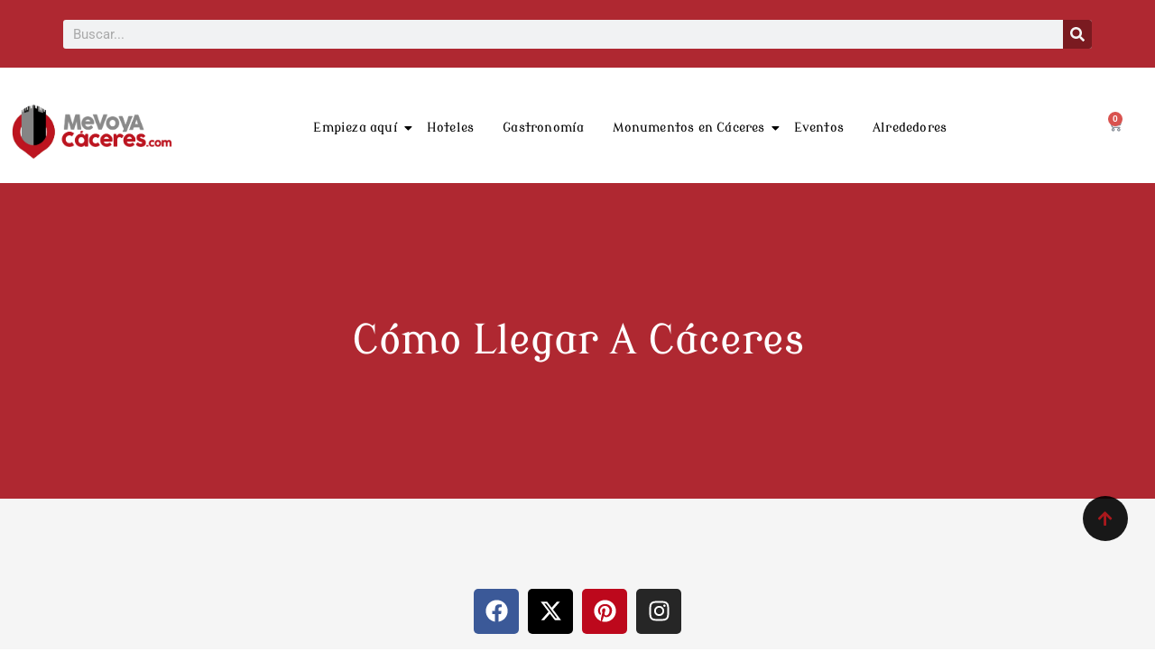

--- FILE ---
content_type: text/html; charset=UTF-8
request_url: https://www.mevoyacaceres.com/como-llegar-a-caceres/
body_size: 87324
content:
<!DOCTYPE html>
<html lang="es">
<head><meta charset="UTF-8"><script>if(navigator.userAgent.match(/MSIE|Internet Explorer/i)||navigator.userAgent.match(/Trident\/7\..*?rv:11/i)){var href=document.location.href;if(!href.match(/[?&]nowprocket/)){if(href.indexOf("?")==-1){if(href.indexOf("#")==-1){document.location.href=href+"?nowprocket=1"}else{document.location.href=href.replace("#","?nowprocket=1#")}}else{if(href.indexOf("#")==-1){document.location.href=href+"&nowprocket=1"}else{document.location.href=href.replace("#","&nowprocket=1#")}}}}</script><script>(()=>{class RocketLazyLoadScripts{constructor(){this.v="2.0.4",this.userEvents=["keydown","keyup","mousedown","mouseup","mousemove","mouseover","mouseout","touchmove","touchstart","touchend","touchcancel","wheel","click","dblclick","input"],this.attributeEvents=["onblur","onclick","oncontextmenu","ondblclick","onfocus","onmousedown","onmouseenter","onmouseleave","onmousemove","onmouseout","onmouseover","onmouseup","onmousewheel","onscroll","onsubmit"]}async t(){this.i(),this.o(),/iP(ad|hone)/.test(navigator.userAgent)&&this.h(),this.u(),this.l(this),this.m(),this.k(this),this.p(this),this._(),await Promise.all([this.R(),this.L()]),this.lastBreath=Date.now(),this.S(this),this.P(),this.D(),this.O(),this.M(),await this.C(this.delayedScripts.normal),await this.C(this.delayedScripts.defer),await this.C(this.delayedScripts.async),await this.T(),await this.F(),await this.j(),await this.A(),window.dispatchEvent(new Event("rocket-allScriptsLoaded")),this.everythingLoaded=!0,this.lastTouchEnd&&await new Promise(t=>setTimeout(t,500-Date.now()+this.lastTouchEnd)),this.I(),this.H(),this.U(),this.W()}i(){this.CSPIssue=sessionStorage.getItem("rocketCSPIssue"),document.addEventListener("securitypolicyviolation",t=>{this.CSPIssue||"script-src-elem"!==t.violatedDirective||"data"!==t.blockedURI||(this.CSPIssue=!0,sessionStorage.setItem("rocketCSPIssue",!0))},{isRocket:!0})}o(){window.addEventListener("pageshow",t=>{this.persisted=t.persisted,this.realWindowLoadedFired=!0},{isRocket:!0}),window.addEventListener("pagehide",()=>{this.onFirstUserAction=null},{isRocket:!0})}h(){let t;function e(e){t=e}window.addEventListener("touchstart",e,{isRocket:!0}),window.addEventListener("touchend",function i(o){o.changedTouches[0]&&t.changedTouches[0]&&Math.abs(o.changedTouches[0].pageX-t.changedTouches[0].pageX)<10&&Math.abs(o.changedTouches[0].pageY-t.changedTouches[0].pageY)<10&&o.timeStamp-t.timeStamp<200&&(window.removeEventListener("touchstart",e,{isRocket:!0}),window.removeEventListener("touchend",i,{isRocket:!0}),"INPUT"===o.target.tagName&&"text"===o.target.type||(o.target.dispatchEvent(new TouchEvent("touchend",{target:o.target,bubbles:!0})),o.target.dispatchEvent(new MouseEvent("mouseover",{target:o.target,bubbles:!0})),o.target.dispatchEvent(new PointerEvent("click",{target:o.target,bubbles:!0,cancelable:!0,detail:1,clientX:o.changedTouches[0].clientX,clientY:o.changedTouches[0].clientY})),event.preventDefault()))},{isRocket:!0})}q(t){this.userActionTriggered||("mousemove"!==t.type||this.firstMousemoveIgnored?"keyup"===t.type||"mouseover"===t.type||"mouseout"===t.type||(this.userActionTriggered=!0,this.onFirstUserAction&&this.onFirstUserAction()):this.firstMousemoveIgnored=!0),"click"===t.type&&t.preventDefault(),t.stopPropagation(),t.stopImmediatePropagation(),"touchstart"===this.lastEvent&&"touchend"===t.type&&(this.lastTouchEnd=Date.now()),"click"===t.type&&(this.lastTouchEnd=0),this.lastEvent=t.type,t.composedPath&&t.composedPath()[0].getRootNode()instanceof ShadowRoot&&(t.rocketTarget=t.composedPath()[0]),this.savedUserEvents.push(t)}u(){this.savedUserEvents=[],this.userEventHandler=this.q.bind(this),this.userEvents.forEach(t=>window.addEventListener(t,this.userEventHandler,{passive:!1,isRocket:!0})),document.addEventListener("visibilitychange",this.userEventHandler,{isRocket:!0})}U(){this.userEvents.forEach(t=>window.removeEventListener(t,this.userEventHandler,{passive:!1,isRocket:!0})),document.removeEventListener("visibilitychange",this.userEventHandler,{isRocket:!0}),this.savedUserEvents.forEach(t=>{(t.rocketTarget||t.target).dispatchEvent(new window[t.constructor.name](t.type,t))})}m(){const t="return false",e=Array.from(this.attributeEvents,t=>"data-rocket-"+t),i="["+this.attributeEvents.join("],[")+"]",o="[data-rocket-"+this.attributeEvents.join("],[data-rocket-")+"]",s=(e,i,o)=>{o&&o!==t&&(e.setAttribute("data-rocket-"+i,o),e["rocket"+i]=new Function("event",o),e.setAttribute(i,t))};new MutationObserver(t=>{for(const n of t)"attributes"===n.type&&(n.attributeName.startsWith("data-rocket-")||this.everythingLoaded?n.attributeName.startsWith("data-rocket-")&&this.everythingLoaded&&this.N(n.target,n.attributeName.substring(12)):s(n.target,n.attributeName,n.target.getAttribute(n.attributeName))),"childList"===n.type&&n.addedNodes.forEach(t=>{if(t.nodeType===Node.ELEMENT_NODE)if(this.everythingLoaded)for(const i of[t,...t.querySelectorAll(o)])for(const t of i.getAttributeNames())e.includes(t)&&this.N(i,t.substring(12));else for(const e of[t,...t.querySelectorAll(i)])for(const t of e.getAttributeNames())this.attributeEvents.includes(t)&&s(e,t,e.getAttribute(t))})}).observe(document,{subtree:!0,childList:!0,attributeFilter:[...this.attributeEvents,...e]})}I(){this.attributeEvents.forEach(t=>{document.querySelectorAll("[data-rocket-"+t+"]").forEach(e=>{this.N(e,t)})})}N(t,e){const i=t.getAttribute("data-rocket-"+e);i&&(t.setAttribute(e,i),t.removeAttribute("data-rocket-"+e))}k(t){Object.defineProperty(HTMLElement.prototype,"onclick",{get(){return this.rocketonclick||null},set(e){this.rocketonclick=e,this.setAttribute(t.everythingLoaded?"onclick":"data-rocket-onclick","this.rocketonclick(event)")}})}S(t){function e(e,i){let o=e[i];e[i]=null,Object.defineProperty(e,i,{get:()=>o,set(s){t.everythingLoaded?o=s:e["rocket"+i]=o=s}})}e(document,"onreadystatechange"),e(window,"onload"),e(window,"onpageshow");try{Object.defineProperty(document,"readyState",{get:()=>t.rocketReadyState,set(e){t.rocketReadyState=e},configurable:!0}),document.readyState="loading"}catch(t){console.log("WPRocket DJE readyState conflict, bypassing")}}l(t){this.originalAddEventListener=EventTarget.prototype.addEventListener,this.originalRemoveEventListener=EventTarget.prototype.removeEventListener,this.savedEventListeners=[],EventTarget.prototype.addEventListener=function(e,i,o){o&&o.isRocket||!t.B(e,this)&&!t.userEvents.includes(e)||t.B(e,this)&&!t.userActionTriggered||e.startsWith("rocket-")||t.everythingLoaded?t.originalAddEventListener.call(this,e,i,o):(t.savedEventListeners.push({target:this,remove:!1,type:e,func:i,options:o}),"mouseenter"!==e&&"mouseleave"!==e||t.originalAddEventListener.call(this,e,t.savedUserEvents.push,o))},EventTarget.prototype.removeEventListener=function(e,i,o){o&&o.isRocket||!t.B(e,this)&&!t.userEvents.includes(e)||t.B(e,this)&&!t.userActionTriggered||e.startsWith("rocket-")||t.everythingLoaded?t.originalRemoveEventListener.call(this,e,i,o):t.savedEventListeners.push({target:this,remove:!0,type:e,func:i,options:o})}}J(t,e){this.savedEventListeners=this.savedEventListeners.filter(i=>{let o=i.type,s=i.target||window;return e!==o||t!==s||(this.B(o,s)&&(i.type="rocket-"+o),this.$(i),!1)})}H(){EventTarget.prototype.addEventListener=this.originalAddEventListener,EventTarget.prototype.removeEventListener=this.originalRemoveEventListener,this.savedEventListeners.forEach(t=>this.$(t))}$(t){t.remove?this.originalRemoveEventListener.call(t.target,t.type,t.func,t.options):this.originalAddEventListener.call(t.target,t.type,t.func,t.options)}p(t){let e;function i(e){return t.everythingLoaded?e:e.split(" ").map(t=>"load"===t||t.startsWith("load.")?"rocket-jquery-load":t).join(" ")}function o(o){function s(e){const s=o.fn[e];o.fn[e]=o.fn.init.prototype[e]=function(){return this[0]===window&&t.userActionTriggered&&("string"==typeof arguments[0]||arguments[0]instanceof String?arguments[0]=i(arguments[0]):"object"==typeof arguments[0]&&Object.keys(arguments[0]).forEach(t=>{const e=arguments[0][t];delete arguments[0][t],arguments[0][i(t)]=e})),s.apply(this,arguments),this}}if(o&&o.fn&&!t.allJQueries.includes(o)){const e={DOMContentLoaded:[],"rocket-DOMContentLoaded":[]};for(const t in e)document.addEventListener(t,()=>{e[t].forEach(t=>t())},{isRocket:!0});o.fn.ready=o.fn.init.prototype.ready=function(i){function s(){parseInt(o.fn.jquery)>2?setTimeout(()=>i.bind(document)(o)):i.bind(document)(o)}return"function"==typeof i&&(t.realDomReadyFired?!t.userActionTriggered||t.fauxDomReadyFired?s():e["rocket-DOMContentLoaded"].push(s):e.DOMContentLoaded.push(s)),o([])},s("on"),s("one"),s("off"),t.allJQueries.push(o)}e=o}t.allJQueries=[],o(window.jQuery),Object.defineProperty(window,"jQuery",{get:()=>e,set(t){o(t)}})}P(){const t=new Map;document.write=document.writeln=function(e){const i=document.currentScript,o=document.createRange(),s=i.parentElement;let n=t.get(i);void 0===n&&(n=i.nextSibling,t.set(i,n));const c=document.createDocumentFragment();o.setStart(c,0),c.appendChild(o.createContextualFragment(e)),s.insertBefore(c,n)}}async R(){return new Promise(t=>{this.userActionTriggered?t():this.onFirstUserAction=t})}async L(){return new Promise(t=>{document.addEventListener("DOMContentLoaded",()=>{this.realDomReadyFired=!0,t()},{isRocket:!0})})}async j(){return this.realWindowLoadedFired?Promise.resolve():new Promise(t=>{window.addEventListener("load",t,{isRocket:!0})})}M(){this.pendingScripts=[];this.scriptsMutationObserver=new MutationObserver(t=>{for(const e of t)e.addedNodes.forEach(t=>{"SCRIPT"!==t.tagName||t.noModule||t.isWPRocket||this.pendingScripts.push({script:t,promise:new Promise(e=>{const i=()=>{const i=this.pendingScripts.findIndex(e=>e.script===t);i>=0&&this.pendingScripts.splice(i,1),e()};t.addEventListener("load",i,{isRocket:!0}),t.addEventListener("error",i,{isRocket:!0}),setTimeout(i,1e3)})})})}),this.scriptsMutationObserver.observe(document,{childList:!0,subtree:!0})}async F(){await this.X(),this.pendingScripts.length?(await this.pendingScripts[0].promise,await this.F()):this.scriptsMutationObserver.disconnect()}D(){this.delayedScripts={normal:[],async:[],defer:[]},document.querySelectorAll("script[type$=rocketlazyloadscript]").forEach(t=>{t.hasAttribute("data-rocket-src")?t.hasAttribute("async")&&!1!==t.async?this.delayedScripts.async.push(t):t.hasAttribute("defer")&&!1!==t.defer||"module"===t.getAttribute("data-rocket-type")?this.delayedScripts.defer.push(t):this.delayedScripts.normal.push(t):this.delayedScripts.normal.push(t)})}async _(){await this.L();let t=[];document.querySelectorAll("script[type$=rocketlazyloadscript][data-rocket-src]").forEach(e=>{let i=e.getAttribute("data-rocket-src");if(i&&!i.startsWith("data:")){i.startsWith("//")&&(i=location.protocol+i);try{const o=new URL(i).origin;o!==location.origin&&t.push({src:o,crossOrigin:e.crossOrigin||"module"===e.getAttribute("data-rocket-type")})}catch(t){}}}),t=[...new Map(t.map(t=>[JSON.stringify(t),t])).values()],this.Y(t,"preconnect")}async G(t){if(await this.K(),!0!==t.noModule||!("noModule"in HTMLScriptElement.prototype))return new Promise(e=>{let i;function o(){(i||t).setAttribute("data-rocket-status","executed"),e()}try{if(navigator.userAgent.includes("Firefox/")||""===navigator.vendor||this.CSPIssue)i=document.createElement("script"),[...t.attributes].forEach(t=>{let e=t.nodeName;"type"!==e&&("data-rocket-type"===e&&(e="type"),"data-rocket-src"===e&&(e="src"),i.setAttribute(e,t.nodeValue))}),t.text&&(i.text=t.text),t.nonce&&(i.nonce=t.nonce),i.hasAttribute("src")?(i.addEventListener("load",o,{isRocket:!0}),i.addEventListener("error",()=>{i.setAttribute("data-rocket-status","failed-network"),e()},{isRocket:!0}),setTimeout(()=>{i.isConnected||e()},1)):(i.text=t.text,o()),i.isWPRocket=!0,t.parentNode.replaceChild(i,t);else{const i=t.getAttribute("data-rocket-type"),s=t.getAttribute("data-rocket-src");i?(t.type=i,t.removeAttribute("data-rocket-type")):t.removeAttribute("type"),t.addEventListener("load",o,{isRocket:!0}),t.addEventListener("error",i=>{this.CSPIssue&&i.target.src.startsWith("data:")?(console.log("WPRocket: CSP fallback activated"),t.removeAttribute("src"),this.G(t).then(e)):(t.setAttribute("data-rocket-status","failed-network"),e())},{isRocket:!0}),s?(t.fetchPriority="high",t.removeAttribute("data-rocket-src"),t.src=s):t.src="data:text/javascript;base64,"+window.btoa(unescape(encodeURIComponent(t.text)))}}catch(i){t.setAttribute("data-rocket-status","failed-transform"),e()}});t.setAttribute("data-rocket-status","skipped")}async C(t){const e=t.shift();return e?(e.isConnected&&await this.G(e),this.C(t)):Promise.resolve()}O(){this.Y([...this.delayedScripts.normal,...this.delayedScripts.defer,...this.delayedScripts.async],"preload")}Y(t,e){this.trash=this.trash||[];let i=!0;var o=document.createDocumentFragment();t.forEach(t=>{const s=t.getAttribute&&t.getAttribute("data-rocket-src")||t.src;if(s&&!s.startsWith("data:")){const n=document.createElement("link");n.href=s,n.rel=e,"preconnect"!==e&&(n.as="script",n.fetchPriority=i?"high":"low"),t.getAttribute&&"module"===t.getAttribute("data-rocket-type")&&(n.crossOrigin=!0),t.crossOrigin&&(n.crossOrigin=t.crossOrigin),t.integrity&&(n.integrity=t.integrity),t.nonce&&(n.nonce=t.nonce),o.appendChild(n),this.trash.push(n),i=!1}}),document.head.appendChild(o)}W(){this.trash.forEach(t=>t.remove())}async T(){try{document.readyState="interactive"}catch(t){}this.fauxDomReadyFired=!0;try{await this.K(),this.J(document,"readystatechange"),document.dispatchEvent(new Event("rocket-readystatechange")),await this.K(),document.rocketonreadystatechange&&document.rocketonreadystatechange(),await this.K(),this.J(document,"DOMContentLoaded"),document.dispatchEvent(new Event("rocket-DOMContentLoaded")),await this.K(),this.J(window,"DOMContentLoaded"),window.dispatchEvent(new Event("rocket-DOMContentLoaded"))}catch(t){console.error(t)}}async A(){try{document.readyState="complete"}catch(t){}try{await this.K(),this.J(document,"readystatechange"),document.dispatchEvent(new Event("rocket-readystatechange")),await this.K(),document.rocketonreadystatechange&&document.rocketonreadystatechange(),await this.K(),this.J(window,"load"),window.dispatchEvent(new Event("rocket-load")),await this.K(),window.rocketonload&&window.rocketonload(),await this.K(),this.allJQueries.forEach(t=>t(window).trigger("rocket-jquery-load")),await this.K(),this.J(window,"pageshow");const t=new Event("rocket-pageshow");t.persisted=this.persisted,window.dispatchEvent(t),await this.K(),window.rocketonpageshow&&window.rocketonpageshow({persisted:this.persisted})}catch(t){console.error(t)}}async K(){Date.now()-this.lastBreath>45&&(await this.X(),this.lastBreath=Date.now())}async X(){return document.hidden?new Promise(t=>setTimeout(t)):new Promise(t=>requestAnimationFrame(t))}B(t,e){return e===document&&"readystatechange"===t||(e===document&&"DOMContentLoaded"===t||(e===window&&"DOMContentLoaded"===t||(e===window&&"load"===t||e===window&&"pageshow"===t)))}static run(){(new RocketLazyLoadScripts).t()}}RocketLazyLoadScripts.run()})();</script>
	
		<meta name='robots' content='index, follow, max-image-preview:large, max-snippet:-1, max-video-preview:-1' />
	<style>img:is([sizes="auto" i], [sizes^="auto," i]) { contain-intrinsic-size: 3000px 1500px }</style>
	
	<!-- This site is optimized with the Yoast SEO plugin v26.2 - https://yoast.com/wordpress/plugins/seo/ -->
	<title>Descubre Cómo Llegar a Cáceres (Por Una Cacereña ❤️)</title>
<link data-rocket-preload as="style" href="https://fonts.googleapis.com/css?family=Montaga%3A400%2C600%7CModern%20Antiqua%3A400%7CBebas%20Neue%3A400%2C&#038;display=swap" rel="preload">
<link href="https://fonts.googleapis.com/css?family=Montaga%3A400%2C600%7CModern%20Antiqua%3A400%7CBebas%20Neue%3A400%2C&#038;display=swap" media="print" onload="this.media=&#039;all&#039;" rel="stylesheet">
<noscript><link rel="stylesheet" href="https://fonts.googleapis.com/css?family=Montaga%3A400%2C600%7CModern%20Antiqua%3A400%7CBebas%20Neue%3A400%2C&#038;display=swap"></noscript>
	<meta name="description" content="Te mostramos cuáles son las diferentes formas de viajar hasta Cáceres. Descubre cómo llegar a Cáceres desde distintas ubicaciones." />
	<link rel="canonical" href="https://www.mevoyacaceres.com/como-llegar-a-caceres/" />
	<meta property="og:locale" content="es_ES" />
	<meta property="og:type" content="article" />
	<meta property="og:title" content="Descubre Cómo Llegar a Cáceres (Por Una Cacereña ❤️)" />
	<meta property="og:description" content="Te mostramos cuáles son las diferentes formas de viajar hasta Cáceres. Descubre cómo llegar a Cáceres desde distintas ubicaciones." />
	<meta property="og:url" content="https://www.mevoyacaceres.com/como-llegar-a-caceres/" />
	<meta property="og:site_name" content="MeVoyACaceres.com" />
	<meta property="article:publisher" content="https://www.facebook.com/people/Mevoyaccerescom/" />
	<meta property="article:published_time" content="2022-08-10T08:42:44+00:00" />
	<meta property="article:modified_time" content="2025-10-29T18:14:22+00:00" />
	<meta property="og:image" content="https://www.mevoyacaceres.com/wp-content/uploads/2022/08/Como-llegar-a-Caceres.jpg" />
	<meta property="og:image:width" content="400" />
	<meta property="og:image:height" content="225" />
	<meta property="og:image:type" content="image/jpeg" />
	<meta name="author" content="Susana" />
	<meta name="twitter:card" content="summary_large_image" />
	<meta name="twitter:creator" content="@mevoyacaceres" />
	<meta name="twitter:site" content="@mevoyacaceres" />
	<!-- / Yoast SEO plugin. -->


<link rel='dns-prefetch' href='//www.mevoyacaceres.com' />
<link rel='dns-prefetch' href='//www.googletagmanager.com' />
<link rel='dns-prefetch' href='//fonts.googleapis.com' />
<link rel='dns-prefetch' href='//pagead2.googlesyndication.com' />
<link href='https://fonts.gstatic.com' crossorigin rel='preconnect' />
<link rel="alternate" type="application/rss+xml" title="MeVoyACaceres.com &raquo; Feed" href="https://www.mevoyacaceres.com/feed/" />
<link rel="alternate" type="application/rss+xml" title="MeVoyACaceres.com &raquo; Feed de los comentarios" href="https://www.mevoyacaceres.com/comments/feed/" />
<link rel="alternate" type="application/rss+xml" title="MeVoyACaceres.com &raquo; Comentario Cómo llegar a Cáceres del feed" href="https://www.mevoyacaceres.com/como-llegar-a-caceres/feed/" />
		<style>
			.lazyload,
			.lazyloading {
				max-width: 100%;
			}
		</style>
		<link data-minify="1" rel='stylesheet' id='pt-cv-public-style-css' href='https://www.mevoyacaceres.com/wp-content/cache/min/1/wp-content/plugins/content-views-query-and-display-post-page/public/assets/css/cv.css?ver=1761809166' media='all' />
<link rel='stylesheet' id='astra-theme-css-css' href='https://www.mevoyacaceres.com/wp-content/themes/astra/assets/css/minified/main.min.css?ver=4.11.13' media='all' />
<style id='astra-theme-css-inline-css'>
:root{--ast-post-nav-space:0;--ast-container-default-xlg-padding:3em;--ast-container-default-lg-padding:3em;--ast-container-default-slg-padding:2em;--ast-container-default-md-padding:3em;--ast-container-default-sm-padding:3em;--ast-container-default-xs-padding:2.4em;--ast-container-default-xxs-padding:1.8em;--ast-code-block-background:#EEEEEE;--ast-comment-inputs-background:#FAFAFA;--ast-normal-container-width:850px;--ast-narrow-container-width:750px;--ast-blog-title-font-weight:normal;--ast-blog-meta-weight:inherit;--ast-global-color-primary:var(--ast-global-color-5);--ast-global-color-secondary:var(--ast-global-color-4);--ast-global-color-alternate-background:var(--ast-global-color-7);--ast-global-color-subtle-background:var(--ast-global-color-6);--ast-bg-style-guide:#F8FAFC;--ast-shadow-style-guide:0px 0px 4px 0 #00000057;--ast-global-dark-bg-style:#fff;--ast-global-dark-lfs:#fbfbfb;--ast-widget-bg-color:#fafafa;--ast-wc-container-head-bg-color:#fbfbfb;--ast-title-layout-bg:#eeeeee;--ast-search-border-color:#e7e7e7;--ast-lifter-hover-bg:#e6e6e6;--ast-gallery-block-color:#000;--srfm-color-input-label:var(--ast-global-color-2);}html{font-size:125%;}a{color:#a50003;}a:hover,a:focus{color:#a20003;}body,button,input,select,textarea,.ast-button,.ast-custom-button{font-family:'Montaga',serif;font-weight:400;font-size:20px;font-size:1rem;line-height:var(--ast-body-line-height,2.3em);}blockquote{color:var(--ast-global-color-2);}p,.entry-content p{margin-bottom:2.49em;}h1,h2,h3,h4,h5,h6,.entry-content :where(h1,h2,h3,h4,h5,h6),.site-title,.site-title a{font-family:'Modern Antiqua',display;font-weight:400;}.ast-site-identity .site-title a{color:var(--ast-global-color-2);}.site-title{font-size:46px;font-size:2.3rem;display:none;}header .custom-logo-link img{max-width:600px;width:600px;}.astra-logo-svg{width:600px;}.site-header .site-description{font-size:15px;font-size:0.75rem;display:none;}.entry-title{font-size:25px;font-size:1.25rem;}.archive .ast-article-post .ast-article-inner,.blog .ast-article-post .ast-article-inner,.archive .ast-article-post .ast-article-inner:hover,.blog .ast-article-post .ast-article-inner:hover{overflow:hidden;}h1,.entry-content :where(h1){font-size:48px;font-size:2.4rem;font-weight:400;font-family:'Modern Antiqua',display;line-height:1.4em;}h2,.entry-content :where(h2){font-size:36px;font-size:1.8rem;font-weight:400;font-family:'Modern Antiqua',display;line-height:1.3em;}h3,.entry-content :where(h3){font-size:32px;font-size:1.6rem;font-weight:400;font-family:'Modern Antiqua',display;line-height:1.3em;}h4,.entry-content :where(h4){font-size:22px;font-size:1.1rem;line-height:1.2em;font-weight:800;font-family:'Modern Antiqua',display;}h5,.entry-content :where(h5){font-size:21px;font-size:1.05rem;line-height:1.2em;font-weight:400;font-family:'Modern Antiqua',display;}h6,.entry-content :where(h6){font-size:17px;font-size:0.85rem;line-height:1.25em;font-weight:400;font-family:'Modern Antiqua',display;}::selection{background-color:#a20003;color:#ffffff;}body,h1,h2,h3,h4,h5,h6,.entry-title a,.entry-content :where(h1,h2,h3,h4,h5,h6){color:var(--ast-global-color-2);}.tagcloud a:hover,.tagcloud a:focus,.tagcloud a.current-item{color:#ffffff;border-color:#a50003;background-color:#a50003;}input:focus,input[type="text"]:focus,input[type="email"]:focus,input[type="url"]:focus,input[type="password"]:focus,input[type="reset"]:focus,input[type="search"]:focus,textarea:focus{border-color:#a50003;}input[type="radio"]:checked,input[type=reset],input[type="checkbox"]:checked,input[type="checkbox"]:hover:checked,input[type="checkbox"]:focus:checked,input[type=range]::-webkit-slider-thumb{border-color:#a50003;background-color:#a50003;box-shadow:none;}.site-footer a:hover + .post-count,.site-footer a:focus + .post-count{background:#a50003;border-color:#a50003;}.single .nav-links .nav-previous,.single .nav-links .nav-next{color:#a50003;}.entry-meta,.entry-meta *{line-height:1.45;color:#a50003;}.entry-meta a:not(.ast-button):hover,.entry-meta a:not(.ast-button):hover *,.entry-meta a:not(.ast-button):focus,.entry-meta a:not(.ast-button):focus *,.page-links > .page-link,.page-links .page-link:hover,.post-navigation a:hover{color:#a20003;}#cat option,.secondary .calendar_wrap thead a,.secondary .calendar_wrap thead a:visited{color:#a50003;}.secondary .calendar_wrap #today,.ast-progress-val span{background:#a50003;}.secondary a:hover + .post-count,.secondary a:focus + .post-count{background:#a50003;border-color:#a50003;}.calendar_wrap #today > a{color:#ffffff;}.page-links .page-link,.single .post-navigation a{color:#a50003;}.ast-search-menu-icon .search-form button.search-submit{padding:0 4px;}.ast-search-menu-icon form.search-form{padding-right:0;}.ast-search-menu-icon.slide-search input.search-field{width:0;}.ast-header-search .ast-search-menu-icon.ast-dropdown-active .search-form,.ast-header-search .ast-search-menu-icon.ast-dropdown-active .search-field:focus{transition:all 0.2s;}.search-form input.search-field:focus{outline:none;}.ast-archive-title{color:#111111;}.widget-title,.widget .wp-block-heading{font-size:28px;font-size:1.4rem;color:#111111;}.ast-search-menu-icon.slide-search a:focus-visible:focus-visible,.astra-search-icon:focus-visible,#close:focus-visible,a:focus-visible,.ast-menu-toggle:focus-visible,.site .skip-link:focus-visible,.wp-block-loginout input:focus-visible,.wp-block-search.wp-block-search__button-inside .wp-block-search__inside-wrapper,.ast-header-navigation-arrow:focus-visible,.woocommerce .wc-proceed-to-checkout > .checkout-button:focus-visible,.woocommerce .woocommerce-MyAccount-navigation ul li a:focus-visible,.ast-orders-table__row .ast-orders-table__cell:focus-visible,.woocommerce .woocommerce-order-details .order-again > .button:focus-visible,.woocommerce .woocommerce-message a.button.wc-forward:focus-visible,.woocommerce #minus_qty:focus-visible,.woocommerce #plus_qty:focus-visible,a#ast-apply-coupon:focus-visible,.woocommerce .woocommerce-info a:focus-visible,.woocommerce .astra-shop-summary-wrap a:focus-visible,.woocommerce a.wc-forward:focus-visible,#ast-apply-coupon:focus-visible,.woocommerce-js .woocommerce-mini-cart-item a.remove:focus-visible,#close:focus-visible,.button.search-submit:focus-visible,#search_submit:focus,.normal-search:focus-visible,.ast-header-account-wrap:focus-visible,.woocommerce .ast-on-card-button.ast-quick-view-trigger:focus,.astra-cart-drawer-close:focus,.ast-single-variation:focus,.ast-woocommerce-product-gallery__image:focus,.ast-button:focus,.woocommerce-product-gallery--with-images [data-controls="prev"]:focus-visible,.woocommerce-product-gallery--with-images [data-controls="next"]:focus-visible{outline-style:dotted;outline-color:inherit;outline-width:thin;}input:focus,input[type="text"]:focus,input[type="email"]:focus,input[type="url"]:focus,input[type="password"]:focus,input[type="reset"]:focus,input[type="search"]:focus,input[type="number"]:focus,textarea:focus,.wp-block-search__input:focus,[data-section="section-header-mobile-trigger"] .ast-button-wrap .ast-mobile-menu-trigger-minimal:focus,.ast-mobile-popup-drawer.active .menu-toggle-close:focus,.woocommerce-ordering select.orderby:focus,#ast-scroll-top:focus,#coupon_code:focus,.woocommerce-page #comment:focus,.woocommerce #reviews #respond input#submit:focus,.woocommerce a.add_to_cart_button:focus,.woocommerce .button.single_add_to_cart_button:focus,.woocommerce .woocommerce-cart-form button:focus,.woocommerce .woocommerce-cart-form__cart-item .quantity .qty:focus,.woocommerce .woocommerce-billing-fields .woocommerce-billing-fields__field-wrapper .woocommerce-input-wrapper > .input-text:focus,.woocommerce #order_comments:focus,.woocommerce #place_order:focus,.woocommerce .woocommerce-address-fields .woocommerce-address-fields__field-wrapper .woocommerce-input-wrapper > .input-text:focus,.woocommerce .woocommerce-MyAccount-content form button:focus,.woocommerce .woocommerce-MyAccount-content .woocommerce-EditAccountForm .woocommerce-form-row .woocommerce-Input.input-text:focus,.woocommerce .ast-woocommerce-container .woocommerce-pagination ul.page-numbers li a:focus,body #content .woocommerce form .form-row .select2-container--default .select2-selection--single:focus,#ast-coupon-code:focus,.woocommerce.woocommerce-js .quantity input[type=number]:focus,.woocommerce-js .woocommerce-mini-cart-item .quantity input[type=number]:focus,.woocommerce p#ast-coupon-trigger:focus{border-style:dotted;border-color:inherit;border-width:thin;}input{outline:none;}.woocommerce-js input[type=text]:focus,.woocommerce-js input[type=email]:focus,.woocommerce-js textarea:focus,input[type=number]:focus,.comments-area textarea#comment:focus,.comments-area textarea#comment:active,.comments-area .ast-comment-formwrap input[type="text"]:focus,.comments-area .ast-comment-formwrap input[type="text"]:active{outline-style:unset;outline-color:inherit;outline-width:thin;}.site-logo-img img{ transition:all 0.2s linear;}body .ast-oembed-container *{position:absolute;top:0;width:100%;height:100%;left:0;}body .wp-block-embed-pocket-casts .ast-oembed-container *{position:unset;}.ast-single-post-featured-section + article {margin-top: 2em;}.site-content .ast-single-post-featured-section img {width: 100%;overflow: hidden;object-fit: cover;}.site > .ast-single-related-posts-container {margin-top: 0;}@media (min-width: 922px) {.ast-desktop .ast-container--narrow {max-width: var(--ast-narrow-container-width);margin: 0 auto;}}.ast-page-builder-template .hentry {margin: 0;}.ast-page-builder-template .site-content > .ast-container {max-width: 100%;padding: 0;}.ast-page-builder-template .site .site-content #primary {padding: 0;margin: 0;}.ast-page-builder-template .no-results {text-align: center;margin: 4em auto;}.ast-page-builder-template .ast-pagination {padding: 2em;}.ast-page-builder-template .entry-header.ast-no-title.ast-no-thumbnail {margin-top: 0;}.ast-page-builder-template .entry-header.ast-header-without-markup {margin-top: 0;margin-bottom: 0;}.ast-page-builder-template .entry-header.ast-no-title.ast-no-meta {margin-bottom: 0;}.ast-page-builder-template.single .post-navigation {padding-bottom: 2em;}.ast-page-builder-template.single-post .site-content > .ast-container {max-width: 100%;}.ast-page-builder-template .entry-header {margin-top: 2em;margin-left: auto;margin-right: auto;}.ast-single-post.ast-page-builder-template .site-main > article,.woocommerce.ast-page-builder-template .site-main {padding-top: 2em;padding-left: 20px;padding-right: 20px;}.ast-page-builder-template .ast-archive-description {margin: 2em auto 0;padding-left: 20px;padding-right: 20px;}.ast-page-builder-template .ast-row {margin-left: 0;margin-right: 0;}.single.ast-page-builder-template .entry-header + .entry-content,.single.ast-page-builder-template .ast-single-entry-banner + .site-content article .entry-content {margin-bottom: 2em;}@media(min-width: 921px) {.ast-page-builder-template.archive.ast-right-sidebar .ast-row article,.ast-page-builder-template.archive.ast-left-sidebar .ast-row article {padding-left: 0;padding-right: 0;}}@media (max-width:921.9px){#ast-desktop-header{display:none;}}@media (min-width:922px){#ast-mobile-header{display:none;}}@media( max-width: 420px ) {.single .nav-links .nav-previous,.single .nav-links .nav-next {width: 100%;text-align: center;}}.wp-block-buttons.aligncenter{justify-content:center;}@media (max-width:921px){.ast-theme-transparent-header #primary,.ast-theme-transparent-header #secondary{padding:0;}}@media (max-width:921px){.ast-plain-container.ast-no-sidebar #primary{padding:0;}}.ast-plain-container.ast-no-sidebar #primary{margin-top:0;margin-bottom:0;}@media (min-width:1200px){.ast-plain-container.ast-no-sidebar #primary{margin-top:60px;margin-bottom:60px;}}.wp-block-button.is-style-outline .wp-block-button__link{border-color:#a20003;border-top-width:0;border-right-width:0;border-bottom-width:0;border-left-width:0;}div.wp-block-button.is-style-outline > .wp-block-button__link:not(.has-text-color),div.wp-block-button.wp-block-button__link.is-style-outline:not(.has-text-color){color:#a20003;}.wp-block-button.is-style-outline .wp-block-button__link:hover,.wp-block-buttons .wp-block-button.is-style-outline .wp-block-button__link:focus,.wp-block-buttons .wp-block-button.is-style-outline > .wp-block-button__link:not(.has-text-color):hover,.wp-block-buttons .wp-block-button.wp-block-button__link.is-style-outline:not(.has-text-color):hover{color:#ffffff;background-color:#a20003;border-color:#a20003;}.post-page-numbers.current .page-link,.ast-pagination .page-numbers.current{color:#ffffff;border-color:#a20003;background-color:#a20003;}.wp-block-button.is-style-outline .wp-block-button__link{border-top-width:0;border-right-width:0;border-bottom-width:0;border-left-width:0;}.wp-block-button.is-style-outline .wp-block-button__link.wp-element-button,.ast-outline-button{border-color:#a20003;font-family:inherit;font-weight:inherit;line-height:1em;border-top-left-radius:5px;border-top-right-radius:5px;border-bottom-right-radius:5px;border-bottom-left-radius:5px;}.wp-block-buttons .wp-block-button.is-style-outline > .wp-block-button__link:not(.has-text-color),.wp-block-buttons .wp-block-button.wp-block-button__link.is-style-outline:not(.has-text-color),.ast-outline-button{color:#a20003;}.wp-block-button.is-style-outline .wp-block-button__link:hover,.wp-block-buttons .wp-block-button.is-style-outline .wp-block-button__link:focus,.wp-block-buttons .wp-block-button.is-style-outline > .wp-block-button__link:not(.has-text-color):hover,.wp-block-buttons .wp-block-button.wp-block-button__link.is-style-outline:not(.has-text-color):hover,.ast-outline-button:hover,.ast-outline-button:focus,.wp-block-uagb-buttons-child .uagb-buttons-repeater.ast-outline-button:hover,.wp-block-uagb-buttons-child .uagb-buttons-repeater.ast-outline-button:focus{color:#ffffff;background-color:#a20003;border-color:#a20003;}.wp-block-button .wp-block-button__link.wp-element-button.is-style-outline:not(.has-background),.wp-block-button.is-style-outline>.wp-block-button__link.wp-element-button:not(.has-background),.ast-outline-button{background-color:transparent;}.entry-content[data-ast-blocks-layout] > figure{margin-bottom:1em;}h1.widget-title{font-weight:400;}h2.widget-title{font-weight:400;}h3.widget-title{font-weight:400;}.elementor-widget-container .elementor-loop-container .e-loop-item[data-elementor-type="loop-item"]{width:100%;}.review-rating{display:flex;align-items:center;order:2;}#page{display:flex;flex-direction:column;min-height:100vh;}.ast-404-layout-1 h1.page-title{color:var(--ast-global-color-2);}.single .post-navigation a{line-height:1em;height:inherit;}.error-404 .page-sub-title{font-size:1.5rem;font-weight:inherit;}.search .site-content .content-area .search-form{margin-bottom:0;}#page .site-content{flex-grow:1;}.widget{margin-bottom:1.25em;}#secondary li{line-height:1.5em;}#secondary .wp-block-group h2{margin-bottom:0.7em;}#secondary h2{font-size:1.7rem;}.ast-separate-container .ast-article-post,.ast-separate-container .ast-article-single,.ast-separate-container .comment-respond{padding:3em;}.ast-separate-container .ast-article-single .ast-article-single{padding:0;}.ast-article-single .wp-block-post-template-is-layout-grid{padding-left:0;}.ast-separate-container .comments-title,.ast-narrow-container .comments-title{padding:1.5em 2em;}.ast-page-builder-template .comment-form-textarea,.ast-comment-formwrap .ast-grid-common-col{padding:0;}.ast-comment-formwrap{padding:0;display:inline-flex;column-gap:20px;width:100%;margin-left:0;margin-right:0;}.comments-area textarea#comment:focus,.comments-area textarea#comment:active,.comments-area .ast-comment-formwrap input[type="text"]:focus,.comments-area .ast-comment-formwrap input[type="text"]:active {box-shadow:none;outline:none;}.archive.ast-page-builder-template .entry-header{margin-top:2em;}.ast-page-builder-template .ast-comment-formwrap{width:100%;}.entry-title{margin-bottom:0.5em;}.ast-archive-description p{font-size:inherit;font-weight:inherit;line-height:inherit;}.ast-separate-container .ast-comment-list li.depth-1,.hentry{margin-bottom:2em;}@media (min-width:921px){.ast-left-sidebar.ast-page-builder-template #secondary,.archive.ast-right-sidebar.ast-page-builder-template .site-main{padding-left:20px;padding-right:20px;}}@media (max-width:544px){.ast-comment-formwrap.ast-row{column-gap:10px;display:inline-block;}#ast-commentform .ast-grid-common-col{position:relative;width:100%;}}@media (min-width:1201px){.ast-separate-container .ast-article-post,.ast-separate-container .ast-article-single,.ast-separate-container .ast-author-box,.ast-separate-container .ast-404-layout-1,.ast-separate-container .no-results{padding:3em;}}@media (max-width:921px){.ast-left-sidebar #content > .ast-container{display:flex;flex-direction:column-reverse;width:100%;}}@media (min-width:922px){.ast-separate-container.ast-right-sidebar #primary,.ast-separate-container.ast-left-sidebar #primary{border:0;}.search-no-results.ast-separate-container #primary{margin-bottom:4em;}}.wp-block-button .wp-block-button__link{color:#ffffff;}.wp-block-button .wp-block-button__link:hover,.wp-block-button .wp-block-button__link:focus{color:#ffffff;background-color:#a20003;border-color:#a20003;}.elementor-widget-heading h1.elementor-heading-title{line-height:1.4em;}.elementor-widget-heading h2.elementor-heading-title{line-height:1.3em;}.elementor-widget-heading h3.elementor-heading-title{line-height:1.3em;}.elementor-widget-heading h4.elementor-heading-title{line-height:1.2em;}.elementor-widget-heading h5.elementor-heading-title{line-height:1.2em;}.elementor-widget-heading h6.elementor-heading-title{line-height:1.25em;}.wp-block-button .wp-block-button__link,.wp-block-search .wp-block-search__button,body .wp-block-file .wp-block-file__button{border-top-width:0;border-right-width:0;border-left-width:0;border-bottom-width:0;border-color:#a20003;background-color:#a20003;color:#ffffff;font-family:inherit;font-weight:inherit;line-height:1em;letter-spacing:1px;border-top-left-radius:5px;border-top-right-radius:5px;border-bottom-right-radius:5px;border-bottom-left-radius:5px;padding-top:15px;padding-right:10px;padding-bottom:15px;padding-left:10px;}.menu-toggle,button,.ast-button,.ast-custom-button,.button,input#submit,input[type="button"],input[type="submit"],input[type="reset"],#comments .submit,.search .search-submit,form[CLASS*="wp-block-search__"].wp-block-search .wp-block-search__inside-wrapper .wp-block-search__button,body .wp-block-file .wp-block-file__button,.search .search-submit{border-style:solid;border-top-width:0;border-right-width:0;border-left-width:0;border-bottom-width:0;color:#ffffff;border-color:#a20003;background-color:#a20003;padding-top:15px;padding-right:10px;padding-bottom:15px;padding-left:10px;font-family:inherit;font-weight:inherit;line-height:1em;letter-spacing:1px;border-top-left-radius:5px;border-top-right-radius:5px;border-bottom-right-radius:5px;border-bottom-left-radius:5px;}button:focus,.menu-toggle:hover,button:hover,.ast-button:hover,.ast-custom-button:hover .button:hover,.ast-custom-button:hover ,input[type=reset]:hover,input[type=reset]:focus,input#submit:hover,input#submit:focus,input[type="button"]:hover,input[type="button"]:focus,input[type="submit"]:hover,input[type="submit"]:focus,form[CLASS*="wp-block-search__"].wp-block-search .wp-block-search__inside-wrapper .wp-block-search__button:hover,form[CLASS*="wp-block-search__"].wp-block-search .wp-block-search__inside-wrapper .wp-block-search__button:focus,body .wp-block-file .wp-block-file__button:hover,body .wp-block-file .wp-block-file__button:focus{color:#ffffff;background-color:#a20003;border-color:#a20003;}form[CLASS*="wp-block-search__"].wp-block-search .wp-block-search__inside-wrapper .wp-block-search__button.has-icon{padding-top:calc(15px - 3px);padding-right:calc(10px - 3px);padding-bottom:calc(15px - 3px);padding-left:calc(10px - 3px);}@media (max-width:921px){.ast-mobile-header-stack .main-header-bar .ast-search-menu-icon{display:inline-block;}.ast-header-break-point.ast-header-custom-item-outside .ast-mobile-header-stack .main-header-bar .ast-search-icon{margin:0;}.ast-comment-avatar-wrap img{max-width:2.5em;}.ast-comment-meta{padding:0 1.8888em 1.3333em;}.ast-separate-container .ast-comment-list li.depth-1{padding:1.5em 2.14em;}.ast-separate-container .comment-respond{padding:2em 2.14em;}}@media (min-width:544px){.ast-container{max-width:100%;}}@media (max-width:544px){.ast-separate-container .ast-article-post,.ast-separate-container .ast-article-single,.ast-separate-container .comments-title,.ast-separate-container .ast-archive-description{padding:1.5em 1em;}.ast-separate-container #content .ast-container{padding-left:0.54em;padding-right:0.54em;}.ast-separate-container .ast-comment-list .bypostauthor{padding:.5em;}.ast-search-menu-icon.ast-dropdown-active .search-field{width:170px;}} #ast-mobile-header .ast-site-header-cart-li a{pointer-events:none;}.ast-separate-container{background-color:var(--ast-global-color-4);background-image:none;}@media (max-width:921px){.widget-title{font-size:22px;font-size:1.375rem;}body,button,input,select,textarea,.ast-button,.ast-custom-button{font-size:16px;font-size:0.8rem;}#secondary,#secondary button,#secondary input,#secondary select,#secondary textarea{font-size:16px;font-size:0.8rem;}.site-title{display:none;}.site-header .site-description{display:none;}h1,.entry-content :where(h1){font-size:40px;}h2,.entry-content :where(h2){font-size:32px;}h3,.entry-content :where(h3){font-size:26px;}h4,.entry-content :where(h4){font-size:20px;font-size:1rem;}h5,.entry-content :where(h5){font-size:17px;font-size:0.85rem;}h6,.entry-content :where(h6){font-size:15px;font-size:0.75rem;}.astra-logo-svg{width:600px;}header .custom-logo-link img,.ast-header-break-point .site-logo-img .custom-mobile-logo-link img{max-width:600px;width:600px;}}@media (max-width:544px){.widget-title{font-size:22px;font-size:1.375rem;}body,button,input,select,textarea,.ast-button,.ast-custom-button{font-size:16px;font-size:0.8rem;}#secondary,#secondary button,#secondary input,#secondary select,#secondary textarea{font-size:16px;font-size:0.8rem;}.site-title{display:none;}.site-header .site-description{display:none;}.entry-title{font-size:29px;font-size:1.45rem;}h1,.entry-content :where(h1){font-size:34px;}h2,.entry-content :where(h2){font-size:24px;}h3,.entry-content :where(h3){font-size:21px;}h4,.entry-content :where(h4){font-size:18px;font-size:0.9rem;}h5,.entry-content :where(h5){font-size:15px;font-size:0.75rem;}h6,.entry-content :where(h6){font-size:14px;font-size:0.7rem;}header .custom-logo-link img,.ast-header-break-point .site-branding img,.ast-header-break-point .custom-logo-link img{max-width:215px;width:215px;}.astra-logo-svg{width:215px;}.ast-header-break-point .site-logo-img .custom-mobile-logo-link img{max-width:215px;}}@media (max-width:544px){html{font-size:125%;}}@media (min-width:922px){.ast-container{max-width:890px;}}@media (min-width:922px){.site-content .ast-container{display:flex;}}@media (max-width:921px){.site-content .ast-container{flex-direction:column;}}@media (min-width:922px){.single-post .site-content > .ast-container{max-width:900px;}}@media (min-width:922px){.main-header-menu .sub-menu .menu-item.ast-left-align-sub-menu:hover > .sub-menu,.main-header-menu .sub-menu .menu-item.ast-left-align-sub-menu.focus > .sub-menu{margin-left:-0px;}}.site .comments-area{padding-bottom:3em;}.wp-block-file {display: flex;align-items: center;flex-wrap: wrap;justify-content: space-between;}.wp-block-pullquote {border: none;}.wp-block-pullquote blockquote::before {content: "\201D";font-family: "Helvetica",sans-serif;display: flex;transform: rotate( 180deg );font-size: 6rem;font-style: normal;line-height: 1;font-weight: bold;align-items: center;justify-content: center;}.has-text-align-right > blockquote::before {justify-content: flex-start;}.has-text-align-left > blockquote::before {justify-content: flex-end;}figure.wp-block-pullquote.is-style-solid-color blockquote {max-width: 100%;text-align: inherit;}:root {--wp--custom--ast-default-block-top-padding: 3em;--wp--custom--ast-default-block-right-padding: 3em;--wp--custom--ast-default-block-bottom-padding: 3em;--wp--custom--ast-default-block-left-padding: 3em;--wp--custom--ast-container-width: 850px;--wp--custom--ast-content-width-size: 850px;--wp--custom--ast-wide-width-size: calc(850px + var(--wp--custom--ast-default-block-left-padding) + var(--wp--custom--ast-default-block-right-padding));}.ast-narrow-container {--wp--custom--ast-content-width-size: 750px;--wp--custom--ast-wide-width-size: 750px;}@media(max-width: 921px) {:root {--wp--custom--ast-default-block-top-padding: 3em;--wp--custom--ast-default-block-right-padding: 2em;--wp--custom--ast-default-block-bottom-padding: 3em;--wp--custom--ast-default-block-left-padding: 2em;}}@media(max-width: 544px) {:root {--wp--custom--ast-default-block-top-padding: 3em;--wp--custom--ast-default-block-right-padding: 1.5em;--wp--custom--ast-default-block-bottom-padding: 3em;--wp--custom--ast-default-block-left-padding: 1.5em;}}.entry-content > .wp-block-group,.entry-content > .wp-block-cover,.entry-content > .wp-block-columns {padding-top: var(--wp--custom--ast-default-block-top-padding);padding-right: var(--wp--custom--ast-default-block-right-padding);padding-bottom: var(--wp--custom--ast-default-block-bottom-padding);padding-left: var(--wp--custom--ast-default-block-left-padding);}.ast-plain-container.ast-no-sidebar .entry-content > .alignfull,.ast-page-builder-template .ast-no-sidebar .entry-content > .alignfull {margin-left: calc( -50vw + 50%);margin-right: calc( -50vw + 50%);max-width: 100vw;width: 100vw;}.ast-plain-container.ast-no-sidebar .entry-content .alignfull .alignfull,.ast-page-builder-template.ast-no-sidebar .entry-content .alignfull .alignfull,.ast-plain-container.ast-no-sidebar .entry-content .alignfull .alignwide,.ast-page-builder-template.ast-no-sidebar .entry-content .alignfull .alignwide,.ast-plain-container.ast-no-sidebar .entry-content .alignwide .alignfull,.ast-page-builder-template.ast-no-sidebar .entry-content .alignwide .alignfull,.ast-plain-container.ast-no-sidebar .entry-content .alignwide .alignwide,.ast-page-builder-template.ast-no-sidebar .entry-content .alignwide .alignwide,.ast-plain-container.ast-no-sidebar .entry-content .wp-block-column .alignfull,.ast-page-builder-template.ast-no-sidebar .entry-content .wp-block-column .alignfull,.ast-plain-container.ast-no-sidebar .entry-content .wp-block-column .alignwide,.ast-page-builder-template.ast-no-sidebar .entry-content .wp-block-column .alignwide {margin-left: auto;margin-right: auto;width: 100%;}[data-ast-blocks-layout] .wp-block-separator:not(.is-style-dots) {height: 0;}[data-ast-blocks-layout] .wp-block-separator {margin: 20px auto;}[data-ast-blocks-layout] .wp-block-separator:not(.is-style-wide):not(.is-style-dots) {max-width: 100px;}[data-ast-blocks-layout] .wp-block-separator.has-background {padding: 0;}.entry-content[data-ast-blocks-layout] > * {max-width: var(--wp--custom--ast-content-width-size);margin-left: auto;margin-right: auto;}.entry-content[data-ast-blocks-layout] > .alignwide {max-width: var(--wp--custom--ast-wide-width-size);}.entry-content[data-ast-blocks-layout] .alignfull {max-width: none;}.entry-content .wp-block-columns {margin-bottom: 0;}blockquote {margin: 1.5em;border-color: rgba(0,0,0,0.05);}.wp-block-quote:not(.has-text-align-right):not(.has-text-align-center) {border-left: 5px solid rgba(0,0,0,0.05);}.has-text-align-right > blockquote,blockquote.has-text-align-right {border-right: 5px solid rgba(0,0,0,0.05);}.has-text-align-left > blockquote,blockquote.has-text-align-left {border-left: 5px solid rgba(0,0,0,0.05);}.wp-block-site-tagline,.wp-block-latest-posts .read-more {margin-top: 15px;}.wp-block-loginout p label {display: block;}.wp-block-loginout p:not(.login-remember):not(.login-submit) input {width: 100%;}.wp-block-loginout input:focus {border-color: transparent;}.wp-block-loginout input:focus {outline: thin dotted;}.entry-content .wp-block-media-text .wp-block-media-text__content {padding: 0 0 0 8%;}.entry-content .wp-block-media-text.has-media-on-the-right .wp-block-media-text__content {padding: 0 8% 0 0;}.entry-content .wp-block-media-text.has-background .wp-block-media-text__content {padding: 8%;}.entry-content .wp-block-cover:not([class*="background-color"]):not(.has-text-color.has-link-color) .wp-block-cover__inner-container,.entry-content .wp-block-cover:not([class*="background-color"]) .wp-block-cover-image-text,.entry-content .wp-block-cover:not([class*="background-color"]) .wp-block-cover-text,.entry-content .wp-block-cover-image:not([class*="background-color"]) .wp-block-cover__inner-container,.entry-content .wp-block-cover-image:not([class*="background-color"]) .wp-block-cover-image-text,.entry-content .wp-block-cover-image:not([class*="background-color"]) .wp-block-cover-text {color: var(--ast-global-color-primary,var(--ast-global-color-5));}.wp-block-loginout .login-remember input {width: 1.1rem;height: 1.1rem;margin: 0 5px 4px 0;vertical-align: middle;}.wp-block-latest-posts > li > *:first-child,.wp-block-latest-posts:not(.is-grid) > li:first-child {margin-top: 0;}.entry-content > .wp-block-buttons,.entry-content > .wp-block-uagb-buttons {margin-bottom: 1.5em;}.wp-block-search__inside-wrapper .wp-block-search__input {padding: 0 10px;color: var(--ast-global-color-3);background: var(--ast-global-color-primary,var(--ast-global-color-5));border-color: var(--ast-border-color);}.wp-block-latest-posts .read-more {margin-bottom: 1.5em;}.wp-block-search__no-button .wp-block-search__inside-wrapper .wp-block-search__input {padding-top: 5px;padding-bottom: 5px;}.wp-block-latest-posts .wp-block-latest-posts__post-date,.wp-block-latest-posts .wp-block-latest-posts__post-author {font-size: 1rem;}.wp-block-latest-posts > li > *,.wp-block-latest-posts:not(.is-grid) > li {margin-top: 12px;margin-bottom: 12px;}.ast-page-builder-template .entry-content[data-ast-blocks-layout] > *,.ast-page-builder-template .entry-content[data-ast-blocks-layout] > .alignfull:where(:not(.wp-block-group):not(.uagb-is-root-container):not(.spectra-is-root-container)) > * {max-width: none;}.ast-page-builder-template .entry-content[data-ast-blocks-layout] > .alignwide:where(:not(.uagb-is-root-container):not(.spectra-is-root-container)) > * {max-width: var(--wp--custom--ast-wide-width-size);}.ast-page-builder-template .entry-content[data-ast-blocks-layout] > .inherit-container-width > *,.ast-page-builder-template .entry-content[data-ast-blocks-layout] > *:not(.wp-block-group):where(:not(.uagb-is-root-container):not(.spectra-is-root-container)) > *,.entry-content[data-ast-blocks-layout] > .wp-block-cover .wp-block-cover__inner-container {max-width: var(--wp--custom--ast-content-width-size) ;margin-left: auto;margin-right: auto;}.entry-content[data-ast-blocks-layout] .wp-block-cover:not(.alignleft):not(.alignright) {width: auto;}@media(max-width: 1200px) {.ast-separate-container .entry-content > .alignfull,.ast-separate-container .entry-content[data-ast-blocks-layout] > .alignwide,.ast-plain-container .entry-content[data-ast-blocks-layout] > .alignwide,.ast-plain-container .entry-content .alignfull {margin-left: calc(-1 * min(var(--ast-container-default-xlg-padding),20px)) ;margin-right: calc(-1 * min(var(--ast-container-default-xlg-padding),20px));}}@media(min-width: 1201px) {.ast-separate-container .entry-content > .alignfull {margin-left: calc(-1 * var(--ast-container-default-xlg-padding) );margin-right: calc(-1 * var(--ast-container-default-xlg-padding) );}.ast-separate-container .entry-content[data-ast-blocks-layout] > .alignwide,.ast-plain-container .entry-content[data-ast-blocks-layout] > .alignwide {margin-left: calc(-1 * var(--wp--custom--ast-default-block-left-padding) );margin-right: calc(-1 * var(--wp--custom--ast-default-block-right-padding) );}}@media(min-width: 921px) {.ast-separate-container .entry-content .wp-block-group.alignwide:not(.inherit-container-width) > :where(:not(.alignleft):not(.alignright)),.ast-plain-container .entry-content .wp-block-group.alignwide:not(.inherit-container-width) > :where(:not(.alignleft):not(.alignright)) {max-width: calc( var(--wp--custom--ast-content-width-size) + 80px );}.ast-plain-container.ast-right-sidebar .entry-content[data-ast-blocks-layout] .alignfull,.ast-plain-container.ast-left-sidebar .entry-content[data-ast-blocks-layout] .alignfull {margin-left: -60px;margin-right: -60px;}}@media(min-width: 544px) {.entry-content > .alignleft {margin-right: 20px;}.entry-content > .alignright {margin-left: 20px;}}@media (max-width:544px){.wp-block-columns .wp-block-column:not(:last-child){margin-bottom:20px;}.wp-block-latest-posts{margin:0;}}@media( max-width: 600px ) {.entry-content .wp-block-media-text .wp-block-media-text__content,.entry-content .wp-block-media-text.has-media-on-the-right .wp-block-media-text__content {padding: 8% 0 0;}.entry-content .wp-block-media-text.has-background .wp-block-media-text__content {padding: 8%;}}.ast-narrow-container .site-content .wp-block-uagb-image--align-full .wp-block-uagb-image__figure {max-width: 100%;margin-left: auto;margin-right: auto;}:root .has-ast-global-color-0-color{color:var(--ast-global-color-0);}:root .has-ast-global-color-0-background-color{background-color:var(--ast-global-color-0);}:root .wp-block-button .has-ast-global-color-0-color{color:var(--ast-global-color-0);}:root .wp-block-button .has-ast-global-color-0-background-color{background-color:var(--ast-global-color-0);}:root .has-ast-global-color-1-color{color:var(--ast-global-color-1);}:root .has-ast-global-color-1-background-color{background-color:var(--ast-global-color-1);}:root .wp-block-button .has-ast-global-color-1-color{color:var(--ast-global-color-1);}:root .wp-block-button .has-ast-global-color-1-background-color{background-color:var(--ast-global-color-1);}:root .has-ast-global-color-2-color{color:var(--ast-global-color-2);}:root .has-ast-global-color-2-background-color{background-color:var(--ast-global-color-2);}:root .wp-block-button .has-ast-global-color-2-color{color:var(--ast-global-color-2);}:root .wp-block-button .has-ast-global-color-2-background-color{background-color:var(--ast-global-color-2);}:root .has-ast-global-color-3-color{color:var(--ast-global-color-3);}:root .has-ast-global-color-3-background-color{background-color:var(--ast-global-color-3);}:root .wp-block-button .has-ast-global-color-3-color{color:var(--ast-global-color-3);}:root .wp-block-button .has-ast-global-color-3-background-color{background-color:var(--ast-global-color-3);}:root .has-ast-global-color-4-color{color:var(--ast-global-color-4);}:root .has-ast-global-color-4-background-color{background-color:var(--ast-global-color-4);}:root .wp-block-button .has-ast-global-color-4-color{color:var(--ast-global-color-4);}:root .wp-block-button .has-ast-global-color-4-background-color{background-color:var(--ast-global-color-4);}:root .has-ast-global-color-5-color{color:var(--ast-global-color-5);}:root .has-ast-global-color-5-background-color{background-color:var(--ast-global-color-5);}:root .wp-block-button .has-ast-global-color-5-color{color:var(--ast-global-color-5);}:root .wp-block-button .has-ast-global-color-5-background-color{background-color:var(--ast-global-color-5);}:root .has-ast-global-color-6-color{color:var(--ast-global-color-6);}:root .has-ast-global-color-6-background-color{background-color:var(--ast-global-color-6);}:root .wp-block-button .has-ast-global-color-6-color{color:var(--ast-global-color-6);}:root .wp-block-button .has-ast-global-color-6-background-color{background-color:var(--ast-global-color-6);}:root .has-ast-global-color-7-color{color:var(--ast-global-color-7);}:root .has-ast-global-color-7-background-color{background-color:var(--ast-global-color-7);}:root .wp-block-button .has-ast-global-color-7-color{color:var(--ast-global-color-7);}:root .wp-block-button .has-ast-global-color-7-background-color{background-color:var(--ast-global-color-7);}:root .has-ast-global-color-8-color{color:var(--ast-global-color-8);}:root .has-ast-global-color-8-background-color{background-color:var(--ast-global-color-8);}:root .wp-block-button .has-ast-global-color-8-color{color:var(--ast-global-color-8);}:root .wp-block-button .has-ast-global-color-8-background-color{background-color:var(--ast-global-color-8);}:root{--ast-global-color-0:#0170B9;--ast-global-color-1:#3a3a3a;--ast-global-color-2:#3a3a3a;--ast-global-color-3:#4B4F58;--ast-global-color-4:#F5F5F5;--ast-global-color-5:#FFFFFF;--ast-global-color-6:#E5E5E5;--ast-global-color-7:#424242;--ast-global-color-8:#000000;}:root {--ast-border-color : #dddddd;}.ast-single-entry-banner {-js-display: flex;display: flex;flex-direction: column;justify-content: center;text-align: center;position: relative;background: var(--ast-title-layout-bg);}.ast-single-entry-banner[data-banner-layout="layout-1"] {max-width: 850px;background: inherit;padding: 20px 0;}.ast-single-entry-banner[data-banner-width-type="custom"] {margin: 0 auto;width: 100%;}.ast-single-entry-banner + .site-content .entry-header {margin-bottom: 0;}.site .ast-author-avatar {--ast-author-avatar-size: ;}a.ast-underline-text {text-decoration: underline;}.ast-container > .ast-terms-link {position: relative;display: block;}a.ast-button.ast-badge-tax {padding: 4px 8px;border-radius: 3px;font-size: inherit;}header.entry-header:not(.related-entry-header){text-align:left;}header.entry-header:not(.related-entry-header) .entry-title{font-size:48px;font-size:2.4rem;}header.entry-header:not(.related-entry-header) > *:not(:last-child){margin-bottom:10px;}@media (max-width:921px){header.entry-header:not(.related-entry-header){text-align:left;}header.entry-header:not(.related-entry-header) .entry-title{font-size:46px;font-size:2.3rem;}}@media (max-width:544px){header.entry-header:not(.related-entry-header){text-align:left;}header.entry-header:not(.related-entry-header) .entry-title{font-size:28px;font-size:1.4rem;}}.ast-archive-entry-banner {-js-display: flex;display: flex;flex-direction: column;justify-content: center;text-align: center;position: relative;background: var(--ast-title-layout-bg);}.ast-archive-entry-banner[data-banner-width-type="custom"] {margin: 0 auto;width: 100%;}.ast-archive-entry-banner[data-banner-layout="layout-1"] {background: inherit;padding: 20px 0;text-align: left;}body.archive .ast-archive-description{max-width:850px;width:100%;text-align:left;padding-top:3em;padding-right:3em;padding-bottom:3em;padding-left:3em;}body.archive .ast-archive-description .ast-archive-title,body.archive .ast-archive-description .ast-archive-title *{font-size:48px;font-size:2.4rem;text-transform:capitalize;}body.archive .ast-archive-description > *:not(:last-child){margin-bottom:10px;}@media (max-width:921px){body.archive .ast-archive-description{text-align:left;}}@media (max-width:544px){body.archive .ast-archive-description{text-align:left;}body.archive .ast-archive-description .ast-archive-title{font-size:24px;font-size:1.2rem;}}.ast-breadcrumbs .trail-browse,.ast-breadcrumbs .trail-items,.ast-breadcrumbs .trail-items li{display:inline-block;margin:0;padding:0;border:none;background:inherit;text-indent:0;text-decoration:none;}.ast-breadcrumbs .trail-browse{font-size:inherit;font-style:inherit;font-weight:inherit;color:inherit;}.ast-breadcrumbs .trail-items{list-style:none;}.trail-items li::after{padding:0 0.3em;content:"\00bb";}.trail-items li:last-of-type::after{display:none;}h1,h2,h3,h4,h5,h6,.entry-content :where(h1,h2,h3,h4,h5,h6){color:#111111;}.entry-title a{color:#111111;}@media (max-width:921px){.ast-builder-grid-row-container.ast-builder-grid-row-tablet-3-firstrow .ast-builder-grid-row > *:first-child,.ast-builder-grid-row-container.ast-builder-grid-row-tablet-3-lastrow .ast-builder-grid-row > *:last-child{grid-column:1 / -1;}}@media (max-width:544px){.ast-builder-grid-row-container.ast-builder-grid-row-mobile-3-firstrow .ast-builder-grid-row > *:first-child,.ast-builder-grid-row-container.ast-builder-grid-row-mobile-3-lastrow .ast-builder-grid-row > *:last-child{grid-column:1 / -1;}}.ast-header-break-point .ast-has-mobile-header-logo .custom-logo-link,.ast-header-break-point .wp-block-site-logo .custom-logo-link,.ast-desktop .wp-block-site-logo .custom-mobile-logo-link {display: none;}.ast-header-break-point .ast-has-mobile-header-logo .custom-mobile-logo-link {display: inline-block;}.ast-header-break-point.ast-mobile-inherit-site-logo .ast-has-mobile-header-logo .custom-logo-link,.ast-header-break-point.ast-mobile-inherit-site-logo .ast-has-mobile-header-logo .astra-logo-svg {display: block;}.ast-builder-layout-element[data-section="title_tagline"]{display:flex;}@media (max-width:921px){.ast-header-break-point .ast-builder-layout-element[data-section="title_tagline"]{display:flex;}}@media (max-width:544px){.ast-header-break-point .ast-builder-layout-element[data-section="title_tagline"]{display:flex;}}.ast-builder-menu-1{font-family:'Bebas Neue',display;font-weight:inherit;text-transform:capitalize;}.ast-builder-menu-1 .menu-item > .menu-link{line-height:1.9em;font-size:21px;font-size:1.05rem;color:var(--ast-global-color-5);padding-left:8px;padding-right:8px;}.ast-builder-menu-1 .menu-item > .ast-menu-toggle{color:var(--ast-global-color-5);}.ast-builder-menu-1 .menu-item:hover > .menu-link,.ast-builder-menu-1 .inline-on-mobile .menu-item:hover > .ast-menu-toggle{color:#d01619;}.ast-builder-menu-1 .menu-item:hover > .ast-menu-toggle{color:#d01619;}.ast-builder-menu-1 .sub-menu,.ast-builder-menu-1 .inline-on-mobile .sub-menu{border-top-width:2px;border-bottom-width:2px;border-right-width:2px;border-left-width:2px;border-color:#a20005;border-style:solid;width:300px;border-top-left-radius:5px;border-top-right-radius:5px;border-bottom-right-radius:5px;border-bottom-left-radius:5px;}.ast-builder-menu-1 .sub-menu .sub-menu{top:-2px;}.ast-builder-menu-1 .main-header-menu > .menu-item > .sub-menu,.ast-builder-menu-1 .main-header-menu > .menu-item > .astra-full-megamenu-wrapper{margin-top:2px;}.ast-desktop .ast-builder-menu-1 .main-header-menu > .menu-item > .sub-menu:before,.ast-desktop .ast-builder-menu-1 .main-header-menu > .menu-item > .astra-full-megamenu-wrapper:before{height:calc( 2px + 2px + 5px );}.ast-builder-menu-1 .menu-item.menu-item-has-children > .ast-menu-toggle{right:calc( 8px - 0.907em );}.ast-builder-menu-1 .main-header-menu,.ast-builder-menu-1 .main-header-menu .sub-menu{background-color:var(--ast-global-color-8);background-image:none;}.ast-builder-menu-1 .sub-menu .menu-item:first-of-type > .menu-link,.ast-builder-menu-1 .inline-on-mobile .sub-menu .menu-item:first-of-type > .menu-link{border-top-left-radius:calc(5px - 2px);border-top-right-radius:calc(5px - 2px);}.ast-builder-menu-1 .sub-menu .menu-item:last-of-type > .menu-link,.ast-builder-menu-1 .inline-on-mobile .sub-menu .menu-item:last-of-type > .menu-link{border-bottom-right-radius:calc(5px - 2px);border-bottom-left-radius:calc(5px - 2px);}.ast-desktop .ast-builder-menu-1 .menu-item .sub-menu .menu-link,.ast-header-break-point .main-navigation ul .menu-item .menu-link{border-bottom-width:1px;border-color:#666666;border-style:solid;}.ast-desktop .ast-builder-menu-1 .menu-item .sub-menu:last-child > .menu-item > .menu-link,.ast-header-break-point .main-navigation ul .menu-item .menu-link{border-bottom-width:1px;}.ast-desktop .ast-builder-menu-1 .menu-item:last-child > .menu-item > .menu-link{border-bottom-width:0;}@media (max-width:921px){.ast-header-break-point .ast-builder-menu-1 .menu-item.menu-item-has-children > .ast-menu-toggle{top:0;}.ast-builder-menu-1 .inline-on-mobile .menu-item.menu-item-has-children > .ast-menu-toggle{right:-15px;}.ast-builder-menu-1 .menu-item-has-children > .menu-link:after{content:unset;}.ast-builder-menu-1 .main-header-menu > .menu-item > .sub-menu,.ast-builder-menu-1 .main-header-menu > .menu-item > .astra-full-megamenu-wrapper{margin-top:0;}}@media (max-width:544px){.ast-header-break-point .ast-builder-menu-1 .menu-item.menu-item-has-children > .ast-menu-toggle{top:0;}.ast-builder-menu-1 .main-header-menu > .menu-item > .sub-menu,.ast-builder-menu-1 .main-header-menu > .menu-item > .astra-full-megamenu-wrapper{margin-top:0;}}.ast-builder-menu-1{display:flex;}@media (max-width:921px){.ast-header-break-point .ast-builder-menu-1{display:flex;}}@media (max-width:544px){.ast-header-break-point .ast-builder-menu-1{display:flex;}}.header-widget-area[data-section="sidebar-widgets-header-widget-1"]{margin-top:20px;margin-bottom:20px;}.header-widget-area[data-section="sidebar-widgets-header-widget-1"]{display:block;}@media (max-width:921px){.ast-header-break-point .header-widget-area[data-section="sidebar-widgets-header-widget-1"]{display:none;}}@media (max-width:544px){.ast-header-break-point .header-widget-area[data-section="sidebar-widgets-header-widget-1"]{display:block;}}.site-below-footer-wrap{padding-top:20px;padding-bottom:20px;}.site-below-footer-wrap[data-section="section-below-footer-builder"]{background-color:#111111;background-image:none;min-height:30px;}.site-below-footer-wrap[data-section="section-below-footer-builder"] .ast-builder-grid-row{max-width:100%;padding-left:35px;padding-right:35px;}.site-below-footer-wrap[data-section="section-below-footer-builder"] .ast-builder-grid-row,.site-below-footer-wrap[data-section="section-below-footer-builder"] .site-footer-section{align-items:flex-start;}.site-below-footer-wrap[data-section="section-below-footer-builder"].ast-footer-row-inline .site-footer-section{display:flex;margin-bottom:0;}.ast-builder-grid-row-full .ast-builder-grid-row{grid-template-columns:1fr;}@media (max-width:921px){.site-below-footer-wrap[data-section="section-below-footer-builder"].ast-footer-row-tablet-inline .site-footer-section{display:flex;margin-bottom:0;}.site-below-footer-wrap[data-section="section-below-footer-builder"].ast-footer-row-tablet-stack .site-footer-section{display:block;margin-bottom:10px;}.ast-builder-grid-row-container.ast-builder-grid-row-tablet-full .ast-builder-grid-row{grid-template-columns:1fr;}}@media (max-width:544px){.site-below-footer-wrap[data-section="section-below-footer-builder"].ast-footer-row-mobile-inline .site-footer-section{display:flex;margin-bottom:0;}.site-below-footer-wrap[data-section="section-below-footer-builder"].ast-footer-row-mobile-stack .site-footer-section{display:block;margin-bottom:10px;}.ast-builder-grid-row-container.ast-builder-grid-row-mobile-full .ast-builder-grid-row{grid-template-columns:1fr;}}.site-below-footer-wrap[data-section="section-below-footer-builder"]{margin-top:-50px;}.site-below-footer-wrap[data-section="section-below-footer-builder"]{display:grid;}@media (max-width:921px){.ast-header-break-point .site-below-footer-wrap[data-section="section-below-footer-builder"]{display:grid;}}@media (max-width:544px){.ast-header-break-point .site-below-footer-wrap[data-section="section-below-footer-builder"]{display:grid;}}.ast-footer-copyright{text-align:center;}.ast-footer-copyright.site-footer-focus-item {color:var(--ast-global-color-2);}@media (max-width:921px){.ast-footer-copyright{text-align:center;}}@media (max-width:544px){.ast-footer-copyright{text-align:center;}}.ast-footer-copyright.site-footer-focus-item {font-size:10px;font-size:0.5rem;}.ast-footer-copyright.ast-builder-layout-element{display:flex;}@media (max-width:921px){.ast-header-break-point .ast-footer-copyright.ast-builder-layout-element{display:flex;}}@media (max-width:544px){.ast-header-break-point .ast-footer-copyright.ast-builder-layout-element{display:flex;}}.ast-hfb-header .site-footer{margin-top:20px;}.site-primary-footer-wrap{padding-top:45px;padding-bottom:45px;}.site-primary-footer-wrap[data-section="section-primary-footer-builder"]{background-color:#111111;background-image:none;}.site-primary-footer-wrap[data-section="section-primary-footer-builder"] .ast-builder-grid-row{grid-column-gap:0;max-width:100%;padding-left:35px;padding-right:35px;}.site-primary-footer-wrap[data-section="section-primary-footer-builder"] .ast-builder-grid-row,.site-primary-footer-wrap[data-section="section-primary-footer-builder"] .site-footer-section{align-items:flex-start;}.site-primary-footer-wrap[data-section="section-primary-footer-builder"].ast-footer-row-inline .site-footer-section{display:flex;margin-bottom:0;}.ast-builder-grid-row-2-equal .ast-builder-grid-row{grid-template-columns:repeat( 2,1fr );}@media (max-width:921px){.site-primary-footer-wrap[data-section="section-primary-footer-builder"].ast-footer-row-tablet-inline .site-footer-section{display:flex;margin-bottom:0;}.site-primary-footer-wrap[data-section="section-primary-footer-builder"].ast-footer-row-tablet-stack .site-footer-section{display:block;margin-bottom:10px;}.ast-builder-grid-row-container.ast-builder-grid-row-tablet-2-equal .ast-builder-grid-row{grid-template-columns:repeat( 2,1fr );}}@media (max-width:544px){.site-primary-footer-wrap[data-section="section-primary-footer-builder"].ast-footer-row-mobile-inline .site-footer-section{display:flex;margin-bottom:0;}.site-primary-footer-wrap[data-section="section-primary-footer-builder"].ast-footer-row-mobile-stack .site-footer-section{display:block;margin-bottom:10px;}.ast-builder-grid-row-container.ast-builder-grid-row-mobile-full .ast-builder-grid-row{grid-template-columns:1fr;}}.site-primary-footer-wrap[data-section="section-primary-footer-builder"]{margin-bottom:-20px;}.site-primary-footer-wrap[data-section="section-primary-footer-builder"]{display:grid;}@media (max-width:921px){.ast-header-break-point .site-primary-footer-wrap[data-section="section-primary-footer-builder"]{display:grid;}}@media (max-width:544px){.ast-header-break-point .site-primary-footer-wrap[data-section="section-primary-footer-builder"]{display:grid;}}.footer-widget-area[data-section="sidebar-widgets-footer-widget-1"].footer-widget-area-inner{text-align:left;}@media (max-width:921px){.footer-widget-area[data-section="sidebar-widgets-footer-widget-1"].footer-widget-area-inner{text-align:center;}}@media (max-width:544px){.footer-widget-area[data-section="sidebar-widgets-footer-widget-1"].footer-widget-area-inner{text-align:center;}}.footer-widget-area[data-section="sidebar-widgets-footer-widget-2"].footer-widget-area-inner{text-align:left;}@media (max-width:921px){.footer-widget-area[data-section="sidebar-widgets-footer-widget-2"].footer-widget-area-inner{text-align:center;}}@media (max-width:544px){.footer-widget-area[data-section="sidebar-widgets-footer-widget-2"].footer-widget-area-inner{text-align:center;}}.footer-widget-area[data-section="sidebar-widgets-footer-widget-3"].footer-widget-area-inner{text-align:left;}@media (max-width:921px){.footer-widget-area[data-section="sidebar-widgets-footer-widget-3"].footer-widget-area-inner{text-align:center;}}@media (max-width:544px){.footer-widget-area[data-section="sidebar-widgets-footer-widget-3"].footer-widget-area-inner{text-align:center;}}.footer-widget-area.widget-area.site-footer-focus-item{width:auto;}.ast-footer-row-inline .footer-widget-area.widget-area.site-footer-focus-item{width:100%;}.footer-widget-area[data-section="sidebar-widgets-footer-widget-1"]{display:block;}@media (max-width:921px){.ast-header-break-point .footer-widget-area[data-section="sidebar-widgets-footer-widget-1"]{display:block;}}@media (max-width:544px){.ast-header-break-point .footer-widget-area[data-section="sidebar-widgets-footer-widget-1"]{display:block;}}.footer-widget-area[data-section="sidebar-widgets-footer-widget-2"]{margin-left:10px;}.footer-widget-area[data-section="sidebar-widgets-footer-widget-2"]{display:block;}@media (max-width:921px){.ast-header-break-point .footer-widget-area[data-section="sidebar-widgets-footer-widget-2"]{display:block;}}@media (max-width:544px){.ast-header-break-point .footer-widget-area[data-section="sidebar-widgets-footer-widget-2"]{display:block;}}.footer-widget-area[data-section="sidebar-widgets-footer-widget-3"]{display:block;}@media (max-width:921px){.ast-header-break-point .footer-widget-area[data-section="sidebar-widgets-footer-widget-3"]{display:block;}}@media (max-width:544px){.ast-header-break-point .footer-widget-area[data-section="sidebar-widgets-footer-widget-3"]{display:block;}}.elementor-posts-container [CLASS*="ast-width-"]{width:100%;}.elementor-template-full-width .ast-container{display:block;}.elementor-screen-only,.screen-reader-text,.screen-reader-text span,.ui-helper-hidden-accessible{top:0 !important;}@media (max-width:544px){.elementor-element .elementor-wc-products .woocommerce[class*="columns-"] ul.products li.product{width:auto;margin:0;}.elementor-element .woocommerce .woocommerce-result-count{float:none;}}.ast-header-break-point .main-header-bar{border-bottom-width:1px;}@media (min-width:922px){.main-header-bar{border-bottom-width:1px;}}.main-header-menu .menu-item, #astra-footer-menu .menu-item, .main-header-bar .ast-masthead-custom-menu-items{-js-display:flex;display:flex;-webkit-box-pack:center;-webkit-justify-content:center;-moz-box-pack:center;-ms-flex-pack:center;justify-content:center;-webkit-box-orient:vertical;-webkit-box-direction:normal;-webkit-flex-direction:column;-moz-box-orient:vertical;-moz-box-direction:normal;-ms-flex-direction:column;flex-direction:column;}.main-header-menu > .menu-item > .menu-link, #astra-footer-menu > .menu-item > .menu-link{height:100%;-webkit-box-align:center;-webkit-align-items:center;-moz-box-align:center;-ms-flex-align:center;align-items:center;-js-display:flex;display:flex;}.ast-header-break-point .main-navigation ul .menu-item .menu-link .icon-arrow:first-of-type svg{top:.2em;margin-top:0px;margin-left:0px;width:.65em;transform:translate(0, -2px) rotateZ(270deg);}.ast-mobile-popup-content .ast-submenu-expanded > .ast-menu-toggle{transform:rotateX(180deg);overflow-y:auto;}@media (min-width:922px){.ast-builder-menu .main-navigation > ul > li:last-child a{margin-right:0;}}.ast-separate-container .ast-article-inner{background-color:transparent;background-image:none;}.ast-separate-container .ast-article-post{background-color:var(--ast-global-color-5);background-image:none;}@media (max-width:921px){.ast-separate-container .ast-article-post{background-color:var(--ast-global-color-5);background-image:none;}}@media (max-width:544px){.ast-separate-container .ast-article-post{background-color:var(--ast-global-color-5);background-image:none;}}.ast-separate-container .ast-article-single:not(.ast-related-post), .woocommerce.ast-separate-container .ast-woocommerce-container, .ast-separate-container .error-404, .ast-separate-container .no-results, .single.ast-separate-container .site-main .ast-author-meta, .ast-separate-container .related-posts-title-wrapper, .ast-separate-container .comments-count-wrapper, .ast-box-layout.ast-plain-container .site-content, .ast-padded-layout.ast-plain-container .site-content, .ast-separate-container .ast-archive-description, .ast-separate-container .comments-area .comment-respond, .ast-separate-container .comments-area .ast-comment-list li, .ast-separate-container .comments-area .comments-title{background-color:var(--ast-global-color-5);background-image:none;}@media (max-width:921px){.ast-separate-container .ast-article-single:not(.ast-related-post), .woocommerce.ast-separate-container .ast-woocommerce-container, .ast-separate-container .error-404, .ast-separate-container .no-results, .single.ast-separate-container .site-main .ast-author-meta, .ast-separate-container .related-posts-title-wrapper, .ast-separate-container .comments-count-wrapper, .ast-box-layout.ast-plain-container .site-content, .ast-padded-layout.ast-plain-container .site-content, .ast-separate-container .ast-archive-description{background-color:var(--ast-global-color-5);background-image:none;}}@media (max-width:544px){.ast-separate-container .ast-article-single:not(.ast-related-post), .woocommerce.ast-separate-container .ast-woocommerce-container, .ast-separate-container .error-404, .ast-separate-container .no-results, .single.ast-separate-container .site-main .ast-author-meta, .ast-separate-container .related-posts-title-wrapper, .ast-separate-container .comments-count-wrapper, .ast-box-layout.ast-plain-container .site-content, .ast-padded-layout.ast-plain-container .site-content, .ast-separate-container .ast-archive-description{background-color:var(--ast-global-color-5);background-image:none;}}.ast-separate-container.ast-two-container #secondary .widget{background-color:var(--ast-global-color-5);background-image:none;}@media (max-width:921px){.ast-separate-container.ast-two-container #secondary .widget{background-color:var(--ast-global-color-5);background-image:none;}}@media (max-width:544px){.ast-separate-container.ast-two-container #secondary .widget{background-color:var(--ast-global-color-5);background-image:none;}}.ast-plain-container, .ast-page-builder-template{background-color:var(--ast-global-color-5);background-image:none;}@media (max-width:921px){.ast-plain-container, .ast-page-builder-template{background-color:var(--ast-global-color-5);background-image:none;}}@media (max-width:544px){.ast-plain-container, .ast-page-builder-template{background-color:var(--ast-global-color-5);background-image:none;}}
		.ast-related-post-title, .entry-meta * {
			word-break: break-word;
		}
		.ast-related-post-cta.read-more .ast-related-post-link {
			text-decoration: none;
		}
		.ast-page-builder-template .ast-related-post .entry-header, .ast-related-post-content .entry-header, .ast-related-post-content .entry-meta {
			margin: 1em auto 1em auto;
			padding: 0;
		}
		.ast-related-posts-wrapper {
			display: grid;
			grid-column-gap: 25px;
			grid-row-gap: 25px;
		}
		.ast-related-posts-wrapper .ast-related-post, .ast-related-post-featured-section {
			padding: 0;
			margin: 0;
			width: 100%;
			position: relative;
		}
		.ast-related-posts-inner-section {
			height: 100%;
		}
		.post-has-thumb + .entry-header, .post-has-thumb + .entry-content {
			margin-top: 1em;
		}
		.ast-related-post-content .entry-meta {
			margin-top: 0.5em;
		}
		.ast-related-posts-inner-section .post-thumb-img-content {
			margin: 0;
			position: relative;
		}
		
				.ast-single-related-posts-container {
					border-top: 1px solid var(--ast-single-post-border, var(--ast-border-color));
				}
				.ast-separate-container .ast-single-related-posts-container {
					border-top: 0;
				}
				.ast-single-related-posts-container {
					padding-top: 2em;
				}
				.ast-related-posts-title-section {
					padding-bottom: 2em;
				}
				.ast-page-builder-template .ast-single-related-posts-container {
					margin-top: 0;
					padding-left: 20px;
					padding-right: 20px;
				}
				@media (max-width: 544px) {
					.ast-related-posts-title-section {
						padding-bottom: 1.5em;
					}
				}
			.ast-single-related-posts-container .ast-related-posts-wrapper{grid-template-columns:repeat( 3, 1fr );}.ast-related-posts-inner-section .ast-date-meta .posted-on, .ast-related-posts-inner-section .ast-date-meta .posted-on *{background:#a50003;color:#ffffff;}.ast-related-posts-inner-section .ast-date-meta .posted-on .date-month, .ast-related-posts-inner-section .ast-date-meta .posted-on .date-year{color:#ffffff;}.ast-single-related-posts-container{background-color:var(--ast-global-color-5);background-image:none;}.ast-related-posts-title{font-size:30px;font-size:1.5rem;line-height:1.6em;}.ast-related-posts-title-section .ast-related-posts-title{text-align:left;}.ast-related-post-content .entry-header .ast-related-post-title, .ast-related-post-content .entry-header .ast-related-post-title a{font-size:18px;font-size:0.9rem;line-height:1.2em;}.ast-related-post-content .entry-meta, .ast-related-post-content .entry-meta *{font-size:14px;font-size:0.7rem;line-height:1.6em;}.ast-related-post-excerpt{font-size:12px;font-size:0.6rem;}.ast-related-cat-style--badge .cat-links > a, .ast-related-tag-style--badge .tags-links > a{border-style:solid;border-top-width:0;border-right-width:0;border-left-width:0;border-bottom-width:0;padding:4px 8px;border-radius:3px;font-size:inherit;color:#fff;border-color:#a20003;background-color:#a20003;}.ast-related-cat-style--badge .cat-links > a:hover, .ast-related-tag-style--badge .tags-links > a:hover{color:#fff;background-color:#a20003;border-color:#a20003;}.ast-related-cat-style--underline .cat-links > a, .ast-related-tag-style--underline .tags-links > a{text-decoration:underline;}@media (max-width:921px){.ast-single-related-posts-container .ast-related-posts-wrapper .ast-related-post{width:100%;}.ast-single-related-posts-container .ast-related-posts-wrapper{grid-template-columns:repeat( 2, 1fr );}.ast-single-related-posts-container{background-color:var(--ast-global-color-5);background-image:none;}}@media (max-width:544px){.ast-single-related-posts-container .ast-related-posts-wrapper{grid-template-columns:repeat( 2, 1fr );}.ast-related-post-content .entry-header .ast-related-post-title, .ast-related-post-content .entry-header .ast-related-post-title a{font-size:16px;font-size:0.8rem;}.ast-related-post-excerpt{font-size:12px;font-size:0.6rem;}.ast-related-posts-title{font-size:22px;font-size:1.1rem;}.ast-single-related-posts-container{background-color:var(--ast-global-color-5);background-image:none;}}.site .ast-single-related-posts-container{padding-top:2.5em;padding-bottom:2.5em;padding-left:2.5em;padding-right:2.5em;margin-top:2em;}.ast-mobile-header-content > *,.ast-desktop-header-content > * {padding: 10px 0;height: auto;}.ast-mobile-header-content > *:first-child,.ast-desktop-header-content > *:first-child {padding-top: 10px;}.ast-mobile-header-content > .ast-builder-menu,.ast-desktop-header-content > .ast-builder-menu {padding-top: 0;}.ast-mobile-header-content > *:last-child,.ast-desktop-header-content > *:last-child {padding-bottom: 0;}.ast-mobile-header-content .ast-search-menu-icon.ast-inline-search label,.ast-desktop-header-content .ast-search-menu-icon.ast-inline-search label {width: 100%;}.ast-desktop-header-content .main-header-bar-navigation .ast-submenu-expanded > .ast-menu-toggle::before {transform: rotateX(180deg);}#ast-desktop-header .ast-desktop-header-content,.ast-mobile-header-content .ast-search-icon,.ast-desktop-header-content .ast-search-icon,.ast-mobile-header-wrap .ast-mobile-header-content,.ast-main-header-nav-open.ast-popup-nav-open .ast-mobile-header-wrap .ast-mobile-header-content,.ast-main-header-nav-open.ast-popup-nav-open .ast-desktop-header-content {display: none;}.ast-main-header-nav-open.ast-header-break-point #ast-desktop-header .ast-desktop-header-content,.ast-main-header-nav-open.ast-header-break-point .ast-mobile-header-wrap .ast-mobile-header-content {display: block;}.ast-desktop .ast-desktop-header-content .astra-menu-animation-slide-up > .menu-item > .sub-menu,.ast-desktop .ast-desktop-header-content .astra-menu-animation-slide-up > .menu-item .menu-item > .sub-menu,.ast-desktop .ast-desktop-header-content .astra-menu-animation-slide-down > .menu-item > .sub-menu,.ast-desktop .ast-desktop-header-content .astra-menu-animation-slide-down > .menu-item .menu-item > .sub-menu,.ast-desktop .ast-desktop-header-content .astra-menu-animation-fade > .menu-item > .sub-menu,.ast-desktop .ast-desktop-header-content .astra-menu-animation-fade > .menu-item .menu-item > .sub-menu {opacity: 1;visibility: visible;}.ast-hfb-header.ast-default-menu-enable.ast-header-break-point .ast-mobile-header-wrap .ast-mobile-header-content .main-header-bar-navigation {width: unset;margin: unset;}.ast-mobile-header-content.content-align-flex-end .main-header-bar-navigation .menu-item-has-children > .ast-menu-toggle,.ast-desktop-header-content.content-align-flex-end .main-header-bar-navigation .menu-item-has-children > .ast-menu-toggle {left: calc( 20px - 0.907em);right: auto;}.ast-mobile-header-content .ast-search-menu-icon,.ast-mobile-header-content .ast-search-menu-icon.slide-search,.ast-desktop-header-content .ast-search-menu-icon,.ast-desktop-header-content .ast-search-menu-icon.slide-search {width: 100%;position: relative;display: block;right: auto;transform: none;}.ast-mobile-header-content .ast-search-menu-icon.slide-search .search-form,.ast-mobile-header-content .ast-search-menu-icon .search-form,.ast-desktop-header-content .ast-search-menu-icon.slide-search .search-form,.ast-desktop-header-content .ast-search-menu-icon .search-form {right: 0;visibility: visible;opacity: 1;position: relative;top: auto;transform: none;padding: 0;display: block;overflow: hidden;}.ast-mobile-header-content .ast-search-menu-icon.ast-inline-search .search-field,.ast-mobile-header-content .ast-search-menu-icon .search-field,.ast-desktop-header-content .ast-search-menu-icon.ast-inline-search .search-field,.ast-desktop-header-content .ast-search-menu-icon .search-field {width: 100%;padding-right: 5.5em;}.ast-mobile-header-content .ast-search-menu-icon .search-submit,.ast-desktop-header-content .ast-search-menu-icon .search-submit {display: block;position: absolute;height: 100%;top: 0;right: 0;padding: 0 1em;border-radius: 0;}.ast-hfb-header.ast-default-menu-enable.ast-header-break-point .ast-mobile-header-wrap .ast-mobile-header-content .main-header-bar-navigation ul .sub-menu .menu-link {padding-left: 30px;}.ast-hfb-header.ast-default-menu-enable.ast-header-break-point .ast-mobile-header-wrap .ast-mobile-header-content .main-header-bar-navigation .sub-menu .menu-item .menu-item .menu-link {padding-left: 40px;}.ast-mobile-popup-drawer.active .ast-mobile-popup-inner{background-color:#ffffff;;}.ast-mobile-header-wrap .ast-mobile-header-content, .ast-desktop-header-content{background-color:#ffffff;;}.ast-mobile-popup-content > *, .ast-mobile-header-content > *, .ast-desktop-popup-content > *, .ast-desktop-header-content > *{padding-top:0;padding-bottom:0;}.content-align-flex-start .ast-builder-layout-element{justify-content:flex-start;}.content-align-flex-start .main-header-menu{text-align:left;}.ast-mobile-popup-drawer.active .menu-toggle-close{color:#3a3a3a;}.ast-mobile-header-wrap .ast-primary-header-bar,.ast-primary-header-bar .site-primary-header-wrap{min-height:30px;}.ast-desktop .ast-primary-header-bar .main-header-menu > .menu-item{line-height:30px;}#masthead .ast-container,.site-header-focus-item + .ast-breadcrumbs-wrapper{max-width:100%;padding-left:35px;padding-right:35px;}.ast-header-break-point #masthead .ast-mobile-header-wrap .ast-primary-header-bar,.ast-header-break-point #masthead .ast-mobile-header-wrap .ast-below-header-bar,.ast-header-break-point #masthead .ast-mobile-header-wrap .ast-above-header-bar{padding-left:20px;padding-right:20px;}.ast-header-break-point .ast-primary-header-bar{border-bottom-width:0;border-bottom-color:var(--ast-global-color-8);border-bottom-style:solid;}@media (min-width:922px){.ast-primary-header-bar{border-bottom-width:0;border-bottom-color:var(--ast-global-color-8);border-bottom-style:solid;}}.ast-primary-header-bar{background-image:linear-gradient(to right,var(--ast-global-color-4),var(--ast-global-color-4)),url(https://www.mevoyacaceres.com/wp-content/uploads/2022/08/fondodesktop.jpg);background-repeat:repeat;background-position:center center;background-size:cover;background-attachment:scroll;}@media (max-width:921px){.ast-primary-header-bar.ast-primary-header{background-image:linear-gradient(to right,var(--ast-global-color-5),var(--ast-global-color-5)),var(--wpr-bg-dc824111-3b4e-40d5-ae07-2f56f9d962b2);}}@media (max-width:544px){.ast-primary-header-bar.ast-primary-header{background-image:linear-gradient(to right,var(--ast-global-color-5),var(--ast-global-color-5)),var(--wpr-bg-dc824111-3b4e-40d5-ae07-2f56f9d962b2);}.ast-mobile-header-wrap .ast-primary-header-bar ,.ast-primary-header-bar .site-primary-header-wrap{min-height:80px;}}.ast-desktop .ast-primary-header-bar.main-header-bar, .ast-header-break-point #masthead .ast-primary-header-bar.main-header-bar{margin-top:0px;margin-left:0px;margin-right:0px;}.ast-primary-header-bar{display:block;}@media (max-width:921px){.ast-header-break-point .ast-primary-header-bar{display:grid;}}@media (max-width:544px){.ast-header-break-point .ast-primary-header-bar{display:grid;}}.ast-hfb-header .site-header{margin-top:0px;margin-bottom:20px;margin-left:0px;margin-right:0px;}@media (max-width:544px){.ast-hfb-header .site-header{margin-bottom:20px;}}[data-section="section-header-mobile-trigger"] .ast-button-wrap .ast-mobile-menu-trigger-minimal{color:#a20003;border:none;background:transparent;}[data-section="section-header-mobile-trigger"] .ast-button-wrap .mobile-menu-toggle-icon .ast-mobile-svg{width:35px;height:35px;fill:#a20003;}[data-section="section-header-mobile-trigger"] .ast-button-wrap .mobile-menu-wrap .mobile-menu{color:#a20003;}.ast-builder-menu-mobile .main-navigation .menu-item > .menu-link{font-family:'Bebas Neue', display;line-height:3.3em;}.ast-builder-menu-mobile .main-navigation .menu-item.menu-item-has-children > .ast-menu-toggle{top:0;}.ast-builder-menu-mobile .main-navigation .menu-item-has-children > .menu-link:after{content:unset;}.ast-hfb-header .ast-builder-menu-mobile .main-navigation .main-header-menu, .ast-hfb-header .ast-builder-menu-mobile .main-navigation .main-header-menu, .ast-hfb-header .ast-mobile-header-content .ast-builder-menu-mobile .main-navigation .main-header-menu, .ast-hfb-header .ast-mobile-popup-content .ast-builder-menu-mobile .main-navigation .main-header-menu{border-top-width:1px;border-color:#a20003;}.ast-hfb-header .ast-builder-menu-mobile .main-navigation .menu-item .sub-menu .menu-link, .ast-hfb-header .ast-builder-menu-mobile .main-navigation .menu-item .menu-link, .ast-hfb-header .ast-builder-menu-mobile .main-navigation .menu-item .sub-menu .menu-link, .ast-hfb-header .ast-builder-menu-mobile .main-navigation .menu-item .menu-link, .ast-hfb-header .ast-mobile-header-content .ast-builder-menu-mobile .main-navigation .menu-item .sub-menu .menu-link, .ast-hfb-header .ast-mobile-header-content .ast-builder-menu-mobile .main-navigation .menu-item .menu-link, .ast-hfb-header .ast-mobile-popup-content .ast-builder-menu-mobile .main-navigation .menu-item .sub-menu .menu-link, .ast-hfb-header .ast-mobile-popup-content .ast-builder-menu-mobile .main-navigation .menu-item .menu-link{border-bottom-width:1px;border-color:#a20003;border-style:solid;}.ast-builder-menu-mobile .main-navigation .menu-item.menu-item-has-children > .ast-menu-toggle{top:0;}@media (max-width:921px){.ast-builder-menu-mobile .main-navigation{font-size:21px;font-size:1.05rem;}.ast-builder-menu-mobile .main-navigation .menu-item.menu-item-has-children > .ast-menu-toggle{top:0;}.ast-builder-menu-mobile .main-navigation .menu-item-has-children > .menu-link:after{content:unset;}.ast-builder-menu-mobile .main-header-menu, .ast-header-break-point .ast-builder-menu-mobile .main-header-menu{margin-bottom:20px;}}@media (max-width:544px){.ast-builder-menu-mobile .main-navigation{font-size:21px;font-size:1.05rem;}.ast-builder-menu-mobile .main-navigation .menu-item.menu-item-has-children > .ast-menu-toggle{top:0;}.ast-builder-menu-mobile .main-navigation .main-header-menu, .ast-builder-menu-mobile .main-navigation .main-header-menu .menu-link, .ast-builder-menu-mobile .main-navigation .main-header-menu .sub-menu{background-color:#dddddd;background-image:none;}}.ast-builder-menu-mobile .main-navigation{display:block;}@media (max-width:921px){.ast-header-break-point .ast-builder-menu-mobile .main-navigation{display:block;}}@media (max-width:544px){.ast-header-break-point .ast-builder-menu-mobile .main-navigation{display:block;}}.ast-above-header .main-header-bar-navigation{height:100%;}.ast-header-break-point .ast-mobile-header-wrap .ast-above-header-wrap .main-header-bar-navigation .inline-on-mobile .menu-item .menu-link{border:none;}.ast-header-break-point .ast-mobile-header-wrap .ast-above-header-wrap .main-header-bar-navigation .inline-on-mobile .menu-item-has-children > .ast-menu-toggle::before{font-size:.6rem;}.ast-header-break-point .ast-mobile-header-wrap .ast-above-header-wrap .main-header-bar-navigation .ast-submenu-expanded > .ast-menu-toggle::before{transform:rotateX(180deg);}.ast-mobile-header-wrap .ast-above-header-bar ,.ast-above-header-bar .site-above-header-wrap{min-height:30px;}.ast-desktop .ast-above-header-bar .main-header-menu > .menu-item{line-height:30px;}.ast-desktop .ast-above-header-bar .ast-header-woo-cart,.ast-desktop .ast-above-header-bar .ast-header-edd-cart{line-height:30px;}.ast-above-header-bar{border-bottom-width:0;border-bottom-color:var(--ast-global-color-8);border-bottom-style:solid;}.ast-above-header.ast-above-header-bar{background-image:linear-gradient(to right,var(--ast-global-color-4),var(--ast-global-color-4)),var(--wpr-bg-3d81e521-049e-4d93-bd97-625caab4cbea);background-repeat:repeat;background-position:center center;background-size:cover;background-attachment:scroll;}.ast-header-break-point .ast-above-header-bar{background-color:var(--ast-global-color-4);}@media (max-width:921px){.ast-above-header.ast-above-header-bar{background-image:linear-gradient(to right,var(--ast-global-color-4),var(--ast-global-color-4)),url(https://www.mevoyacaceres.com/wp-content/uploads/2022/08/fondodesktop.jpg);}.ast-header-break-point .ast-above-header-bar{background-color:var(--ast-global-color-4);}#masthead .ast-mobile-header-wrap .ast-above-header-bar{padding-left:20px;padding-right:20px;}}@media (max-width:544px){.ast-above-header.ast-above-header-bar{background-image:linear-gradient(to right,var(--ast-global-color-4),var(--ast-global-color-4)),url(https://www.mevoyacaceres.com/wp-content/uploads/2022/08/fondodesktop.jpg);}.ast-header-break-point .ast-above-header-bar{background-color:var(--ast-global-color-4);}.ast-mobile-header-wrap .ast-above-header-bar ,.ast-above-header-bar .site-above-header-wrap{min-height:142px;}}.ast-above-header.ast-above-header-bar, .ast-header-break-point #masthead.site-header .ast-above-header-bar{padding-top:0px;padding-bottom:0px;padding-left:0px;padding-right:0px;margin-top:0px;margin-bottom:-20px;margin-left:0px;margin-right:0px;}.ast-above-header-bar{display:block;}@media (max-width:921px){.ast-header-break-point .ast-above-header-bar{display:grid;}}@media (max-width:544px){.ast-header-break-point .ast-above-header-bar{display:grid;}}.ast-below-header .main-header-bar-navigation{height:100%;}.ast-header-break-point .ast-mobile-header-wrap .ast-below-header-wrap .main-header-bar-navigation .inline-on-mobile .menu-item .menu-link{border:none;}.ast-header-break-point .ast-mobile-header-wrap .ast-below-header-wrap .main-header-bar-navigation .inline-on-mobile .menu-item-has-children > .ast-menu-toggle::before{font-size:.6rem;}.ast-header-break-point .ast-mobile-header-wrap .ast-below-header-wrap .main-header-bar-navigation .ast-submenu-expanded > .ast-menu-toggle::before{transform:rotateX(180deg);}#masthead .ast-mobile-header-wrap .ast-below-header-bar{padding-left:20px;padding-right:20px;}.ast-mobile-header-wrap .ast-below-header-bar ,.ast-below-header-bar .site-below-header-wrap{min-height:30px;}.ast-desktop .ast-below-header-bar .main-header-menu > .menu-item{line-height:30px;}.ast-desktop .ast-below-header-bar .ast-header-woo-cart,.ast-desktop .ast-below-header-bar .ast-header-edd-cart{line-height:30px;}.ast-below-header-bar{border-bottom-width:0;border-bottom-color:var( --ast-global-color-subtle-background,--ast-global-color-7 );border-bottom-style:solid;}.ast-below-header-bar{background-color:var(--ast-global-color-8);background-image:none;}.ast-header-break-point .ast-below-header-bar{background-color:var(--ast-global-color-8);}.ast-below-header-bar{display:block;}@media (max-width:921px){.ast-header-break-point .ast-below-header-bar{display:grid;}}@media (max-width:544px){.ast-header-break-point .ast-below-header-bar{display:grid;}}:root{--e-global-color-astglobalcolor0:#0170B9;--e-global-color-astglobalcolor1:#3a3a3a;--e-global-color-astglobalcolor2:#3a3a3a;--e-global-color-astglobalcolor3:#4B4F58;--e-global-color-astglobalcolor4:#F5F5F5;--e-global-color-astglobalcolor5:#FFFFFF;--e-global-color-astglobalcolor6:#E5E5E5;--e-global-color-astglobalcolor7:#424242;--e-global-color-astglobalcolor8:#000000;}.comment-reply-title{font-size:33px;font-size:1.65rem;}.ast-comment-meta{line-height:1.666666667;color:#a50003;font-size:17px;font-size:0.85rem;}.ast-comment-list #cancel-comment-reply-link{font-size:20px;font-size:1rem;}.comments-title {padding: 1em 0 0;}.comments-title {word-wrap: break-word;font-weight: normal;}.ast-comment-list {margin: 0;word-wrap: break-word;padding-bottom: 0;list-style: none;}.ast-comment-list li {list-style: none;}.ast-comment-list .ast-comment-edit-reply-wrap {-js-display: flex;display: flex;justify-content: flex-end;}.ast-comment-list .comment-awaiting-moderation {margin-bottom: 0;}.ast-comment {padding: 0 ;}.ast-comment-info img {border-radius: 50%;}.ast-comment-cite-wrap cite {font-style: normal;}.comment-reply-title {font-weight: normal;line-height: 1.65;}.ast-comment-meta {margin-bottom: 0.5em;}.comments-area .comment-form-comment {width: 100%;border: none;margin: 0;padding: 0;}.comments-area .comment-notes,.comments-area .comment-textarea,.comments-area .form-allowed-tags {margin-bottom: 1.5em;}.comments-area .form-submit {margin-bottom: 0;}.comments-area textarea#comment,.comments-area .ast-comment-formwrap input[type="text"] {width: 100%;border-radius: 0;vertical-align: middle;margin-bottom: 10px;}.comments-area .no-comments {margin-top: 0.5em;margin-bottom: 0.5em;}.comments-area p.logged-in-as {margin-bottom: 1em;}.ast-separate-container .ast-comment-list {padding-bottom: 0;}.ast-separate-container .ast-comment-list li.depth-1 .children li,.ast-narrow-container .ast-comment-list li.depth-1 .children li {padding-bottom: 0;padding-top: 0;margin-bottom: 0;}.ast-separate-container .ast-comment-list .comment-respond {padding-top: 0;padding-bottom: 1em;background-color: transparent;}.ast-comment-list .comment .comment-respond {padding-bottom: 2em;border-bottom: none;}.ast-separate-container .ast-comment-list .bypostauthor,.ast-narrow-container .ast-comment-list .bypostauthor {padding: 2em;margin-bottom: 1em;}.ast-separate-container .ast-comment-list .bypostauthor li,.ast-narrow-container .ast-comment-list .bypostauthor li {background: transparent;margin-bottom: 0;padding: 0 0 0 2em;}.comment-content a {word-wrap: break-word;}.comment-form-legend {margin-bottom: unset;padding: 0 0.5em;}.ast-separate-container .ast-comment-list .pingback p {margin-bottom: 0;}.ast-separate-container .ast-comment-list li.depth-1,.ast-narrow-container .ast-comment-list li.depth-1 {padding: 3em;}.ast-comment-list > .comment:last-child .ast-comment {border: none;}.ast-separate-container .ast-comment-list .comment .comment-respond,.ast-narrow-container .ast-comment-list .comment .comment-respond {padding-bottom: 0;}.ast-separate-container .comment .comment-respond {margin-top: 2em;}.ast-separate-container .ast-comment-list li.depth-1 .ast-comment,.ast-separate-container .ast-comment-list li.depth-2 .ast-comment {border-bottom: 0;}.ast-plain-container .ast-comment,.ast-page-builder-template .ast-comment {padding: 2em 0;}.page.ast-page-builder-template .comments-area {margin-top: 2em;}.ast-page-builder-template .comment-respond {border-top: none;padding-bottom: 2em;}.ast-plain-container .comment-reply-title {padding-top: 1em;}.ast-comment-list .children {margin-left: 2em;}@media (max-width: 992px) {.ast-comment-list .children {margin-left: 1em;}}.ast-comment-list #cancel-comment-reply-link {white-space: nowrap;font-size: 13px;font-weight: normal;margin-left: 1em;}.ast-comment-info {display: flex;position: relative;}.ast-comment-meta {justify-content: right;padding: 0 3.4em 1.60em;}.comments-area #wp-comment-cookies-consent {margin-right: 10px;}.ast-page-builder-template .comments-area {padding-left: 20px;padding-right: 20px;margin-top: 0;margin-bottom: 2em;}.ast-separate-container .ast-comment-list .bypostauthor .bypostauthor {background: transparent;margin-bottom: 0;padding-right: 0;padding-bottom: 0;padding-top: 0;}@media (min-width:922px){.ast-separate-container .ast-comment-list li .comment-respond{padding-left:2.66666em;padding-right:2.66666em;}}@media (max-width:544px){.ast-separate-container .ast-comment-list li.depth-1{padding:1.5em 1em;margin-bottom:1.5em;}.ast-separate-container .ast-comment-list .bypostauthor{padding:.5em;}.ast-separate-container .comment-respond{padding:1.5em 1em;}.ast-comment-meta{font-size:13px;font-size:0.8125rem;}.comment-reply-title{font-size:26px;font-size:1.625rem;}.ast-comment-list #cancel-comment-reply-link{font-size:16px;font-size:0.8rem;}.ast-separate-container .ast-comment-list .bypostauthor li{padding:0 0 0 .5em;}.ast-comment-list .children{margin-left:0.66666em;}}
				.ast-comment-time .timendate{
					margin-right: 0.5em;
				}
				.ast-separate-container .comment-reply-title {
					padding-top: 0;
				}
				.ast-comment-list .ast-edit-link {
					flex: 1;
				}
				.comments-area {
					border-top: 1px solid var(--ast-global-color-subtle-background, var(--ast-global-color-6));
					margin-top: 2em;
				}
				.ast-separate-container .comments-area {
					border-top: 0;
				}
			@media (max-width:921px){.ast-comment-avatar-wrap img{max-width:2.5em;}.comments-area{margin-top:1.5em;}.ast-comment-meta{padding:0 1.8888em 1.3333em;}.ast-separate-container .ast-comment-list li.depth-1{padding:1.5em 2.14em;}.ast-separate-container .comment-respond{padding:2em 2.14em;}.comment-reply-title{font-size:26px;font-size:1.625rem;}.ast-comment-list #cancel-comment-reply-link{font-size:16px;font-size:0.8rem;}.ast-comment-avatar-wrap{margin-right:0.5em;}}
</style>

<link data-minify="1" rel='stylesheet' id='dce-dynamic-visibility-style-css' href='https://www.mevoyacaceres.com/wp-content/cache/min/1/wp-content/plugins/dynamic-visibility-for-elementor/assets/css/dynamic-visibility.css?ver=1761809166' media='all' />
<style id='wp-emoji-styles-inline-css'>

	img.wp-smiley, img.emoji {
		display: inline !important;
		border: none !important;
		box-shadow: none !important;
		height: 1em !important;
		width: 1em !important;
		margin: 0 0.07em !important;
		vertical-align: -0.1em !important;
		background: none !important;
		padding: 0 !important;
	}
</style>
<link rel='stylesheet' id='wp-block-library-css' href='https://www.mevoyacaceres.com/wp-includes/css/dist/block-library/style.min.css?ver=6.8.3' media='all' />
<style id='global-styles-inline-css'>
:root{--wp--preset--aspect-ratio--square: 1;--wp--preset--aspect-ratio--4-3: 4/3;--wp--preset--aspect-ratio--3-4: 3/4;--wp--preset--aspect-ratio--3-2: 3/2;--wp--preset--aspect-ratio--2-3: 2/3;--wp--preset--aspect-ratio--16-9: 16/9;--wp--preset--aspect-ratio--9-16: 9/16;--wp--preset--color--black: #000000;--wp--preset--color--cyan-bluish-gray: #abb8c3;--wp--preset--color--white: #ffffff;--wp--preset--color--pale-pink: #f78da7;--wp--preset--color--vivid-red: #cf2e2e;--wp--preset--color--luminous-vivid-orange: #ff6900;--wp--preset--color--luminous-vivid-amber: #fcb900;--wp--preset--color--light-green-cyan: #7bdcb5;--wp--preset--color--vivid-green-cyan: #00d084;--wp--preset--color--pale-cyan-blue: #8ed1fc;--wp--preset--color--vivid-cyan-blue: #0693e3;--wp--preset--color--vivid-purple: #9b51e0;--wp--preset--color--ast-global-color-0: var(--ast-global-color-0);--wp--preset--color--ast-global-color-1: var(--ast-global-color-1);--wp--preset--color--ast-global-color-2: var(--ast-global-color-2);--wp--preset--color--ast-global-color-3: var(--ast-global-color-3);--wp--preset--color--ast-global-color-4: var(--ast-global-color-4);--wp--preset--color--ast-global-color-5: var(--ast-global-color-5);--wp--preset--color--ast-global-color-6: var(--ast-global-color-6);--wp--preset--color--ast-global-color-7: var(--ast-global-color-7);--wp--preset--color--ast-global-color-8: var(--ast-global-color-8);--wp--preset--gradient--vivid-cyan-blue-to-vivid-purple: linear-gradient(135deg,rgba(6,147,227,1) 0%,rgb(155,81,224) 100%);--wp--preset--gradient--light-green-cyan-to-vivid-green-cyan: linear-gradient(135deg,rgb(122,220,180) 0%,rgb(0,208,130) 100%);--wp--preset--gradient--luminous-vivid-amber-to-luminous-vivid-orange: linear-gradient(135deg,rgba(252,185,0,1) 0%,rgba(255,105,0,1) 100%);--wp--preset--gradient--luminous-vivid-orange-to-vivid-red: linear-gradient(135deg,rgba(255,105,0,1) 0%,rgb(207,46,46) 100%);--wp--preset--gradient--very-light-gray-to-cyan-bluish-gray: linear-gradient(135deg,rgb(238,238,238) 0%,rgb(169,184,195) 100%);--wp--preset--gradient--cool-to-warm-spectrum: linear-gradient(135deg,rgb(74,234,220) 0%,rgb(151,120,209) 20%,rgb(207,42,186) 40%,rgb(238,44,130) 60%,rgb(251,105,98) 80%,rgb(254,248,76) 100%);--wp--preset--gradient--blush-light-purple: linear-gradient(135deg,rgb(255,206,236) 0%,rgb(152,150,240) 100%);--wp--preset--gradient--blush-bordeaux: linear-gradient(135deg,rgb(254,205,165) 0%,rgb(254,45,45) 50%,rgb(107,0,62) 100%);--wp--preset--gradient--luminous-dusk: linear-gradient(135deg,rgb(255,203,112) 0%,rgb(199,81,192) 50%,rgb(65,88,208) 100%);--wp--preset--gradient--pale-ocean: linear-gradient(135deg,rgb(255,245,203) 0%,rgb(182,227,212) 50%,rgb(51,167,181) 100%);--wp--preset--gradient--electric-grass: linear-gradient(135deg,rgb(202,248,128) 0%,rgb(113,206,126) 100%);--wp--preset--gradient--midnight: linear-gradient(135deg,rgb(2,3,129) 0%,rgb(40,116,252) 100%);--wp--preset--font-size--small: 13px;--wp--preset--font-size--medium: 20px;--wp--preset--font-size--large: 36px;--wp--preset--font-size--x-large: 42px;--wp--preset--spacing--20: 0.44rem;--wp--preset--spacing--30: 0.67rem;--wp--preset--spacing--40: 1rem;--wp--preset--spacing--50: 1.5rem;--wp--preset--spacing--60: 2.25rem;--wp--preset--spacing--70: 3.38rem;--wp--preset--spacing--80: 5.06rem;--wp--preset--shadow--natural: 6px 6px 9px rgba(0, 0, 0, 0.2);--wp--preset--shadow--deep: 12px 12px 50px rgba(0, 0, 0, 0.4);--wp--preset--shadow--sharp: 6px 6px 0px rgba(0, 0, 0, 0.2);--wp--preset--shadow--outlined: 6px 6px 0px -3px rgba(255, 255, 255, 1), 6px 6px rgba(0, 0, 0, 1);--wp--preset--shadow--crisp: 6px 6px 0px rgba(0, 0, 0, 1);}:root { --wp--style--global--content-size: var(--wp--custom--ast-content-width-size);--wp--style--global--wide-size: var(--wp--custom--ast-wide-width-size); }:where(body) { margin: 0; }.wp-site-blocks > .alignleft { float: left; margin-right: 2em; }.wp-site-blocks > .alignright { float: right; margin-left: 2em; }.wp-site-blocks > .aligncenter { justify-content: center; margin-left: auto; margin-right: auto; }:where(.wp-site-blocks) > * { margin-block-start: 24px; margin-block-end: 0; }:where(.wp-site-blocks) > :first-child { margin-block-start: 0; }:where(.wp-site-blocks) > :last-child { margin-block-end: 0; }:root { --wp--style--block-gap: 24px; }:root :where(.is-layout-flow) > :first-child{margin-block-start: 0;}:root :where(.is-layout-flow) > :last-child{margin-block-end: 0;}:root :where(.is-layout-flow) > *{margin-block-start: 24px;margin-block-end: 0;}:root :where(.is-layout-constrained) > :first-child{margin-block-start: 0;}:root :where(.is-layout-constrained) > :last-child{margin-block-end: 0;}:root :where(.is-layout-constrained) > *{margin-block-start: 24px;margin-block-end: 0;}:root :where(.is-layout-flex){gap: 24px;}:root :where(.is-layout-grid){gap: 24px;}.is-layout-flow > .alignleft{float: left;margin-inline-start: 0;margin-inline-end: 2em;}.is-layout-flow > .alignright{float: right;margin-inline-start: 2em;margin-inline-end: 0;}.is-layout-flow > .aligncenter{margin-left: auto !important;margin-right: auto !important;}.is-layout-constrained > .alignleft{float: left;margin-inline-start: 0;margin-inline-end: 2em;}.is-layout-constrained > .alignright{float: right;margin-inline-start: 2em;margin-inline-end: 0;}.is-layout-constrained > .aligncenter{margin-left: auto !important;margin-right: auto !important;}.is-layout-constrained > :where(:not(.alignleft):not(.alignright):not(.alignfull)){max-width: var(--wp--style--global--content-size);margin-left: auto !important;margin-right: auto !important;}.is-layout-constrained > .alignwide{max-width: var(--wp--style--global--wide-size);}body .is-layout-flex{display: flex;}.is-layout-flex{flex-wrap: wrap;align-items: center;}.is-layout-flex > :is(*, div){margin: 0;}body .is-layout-grid{display: grid;}.is-layout-grid > :is(*, div){margin: 0;}body{padding-top: 0px;padding-right: 0px;padding-bottom: 0px;padding-left: 0px;}a:where(:not(.wp-element-button)){text-decoration: none;}:root :where(.wp-element-button, .wp-block-button__link){background-color: #32373c;border-width: 0;color: #fff;font-family: inherit;font-size: inherit;line-height: inherit;padding: calc(0.667em + 2px) calc(1.333em + 2px);text-decoration: none;}.has-black-color{color: var(--wp--preset--color--black) !important;}.has-cyan-bluish-gray-color{color: var(--wp--preset--color--cyan-bluish-gray) !important;}.has-white-color{color: var(--wp--preset--color--white) !important;}.has-pale-pink-color{color: var(--wp--preset--color--pale-pink) !important;}.has-vivid-red-color{color: var(--wp--preset--color--vivid-red) !important;}.has-luminous-vivid-orange-color{color: var(--wp--preset--color--luminous-vivid-orange) !important;}.has-luminous-vivid-amber-color{color: var(--wp--preset--color--luminous-vivid-amber) !important;}.has-light-green-cyan-color{color: var(--wp--preset--color--light-green-cyan) !important;}.has-vivid-green-cyan-color{color: var(--wp--preset--color--vivid-green-cyan) !important;}.has-pale-cyan-blue-color{color: var(--wp--preset--color--pale-cyan-blue) !important;}.has-vivid-cyan-blue-color{color: var(--wp--preset--color--vivid-cyan-blue) !important;}.has-vivid-purple-color{color: var(--wp--preset--color--vivid-purple) !important;}.has-ast-global-color-0-color{color: var(--wp--preset--color--ast-global-color-0) !important;}.has-ast-global-color-1-color{color: var(--wp--preset--color--ast-global-color-1) !important;}.has-ast-global-color-2-color{color: var(--wp--preset--color--ast-global-color-2) !important;}.has-ast-global-color-3-color{color: var(--wp--preset--color--ast-global-color-3) !important;}.has-ast-global-color-4-color{color: var(--wp--preset--color--ast-global-color-4) !important;}.has-ast-global-color-5-color{color: var(--wp--preset--color--ast-global-color-5) !important;}.has-ast-global-color-6-color{color: var(--wp--preset--color--ast-global-color-6) !important;}.has-ast-global-color-7-color{color: var(--wp--preset--color--ast-global-color-7) !important;}.has-ast-global-color-8-color{color: var(--wp--preset--color--ast-global-color-8) !important;}.has-black-background-color{background-color: var(--wp--preset--color--black) !important;}.has-cyan-bluish-gray-background-color{background-color: var(--wp--preset--color--cyan-bluish-gray) !important;}.has-white-background-color{background-color: var(--wp--preset--color--white) !important;}.has-pale-pink-background-color{background-color: var(--wp--preset--color--pale-pink) !important;}.has-vivid-red-background-color{background-color: var(--wp--preset--color--vivid-red) !important;}.has-luminous-vivid-orange-background-color{background-color: var(--wp--preset--color--luminous-vivid-orange) !important;}.has-luminous-vivid-amber-background-color{background-color: var(--wp--preset--color--luminous-vivid-amber) !important;}.has-light-green-cyan-background-color{background-color: var(--wp--preset--color--light-green-cyan) !important;}.has-vivid-green-cyan-background-color{background-color: var(--wp--preset--color--vivid-green-cyan) !important;}.has-pale-cyan-blue-background-color{background-color: var(--wp--preset--color--pale-cyan-blue) !important;}.has-vivid-cyan-blue-background-color{background-color: var(--wp--preset--color--vivid-cyan-blue) !important;}.has-vivid-purple-background-color{background-color: var(--wp--preset--color--vivid-purple) !important;}.has-ast-global-color-0-background-color{background-color: var(--wp--preset--color--ast-global-color-0) !important;}.has-ast-global-color-1-background-color{background-color: var(--wp--preset--color--ast-global-color-1) !important;}.has-ast-global-color-2-background-color{background-color: var(--wp--preset--color--ast-global-color-2) !important;}.has-ast-global-color-3-background-color{background-color: var(--wp--preset--color--ast-global-color-3) !important;}.has-ast-global-color-4-background-color{background-color: var(--wp--preset--color--ast-global-color-4) !important;}.has-ast-global-color-5-background-color{background-color: var(--wp--preset--color--ast-global-color-5) !important;}.has-ast-global-color-6-background-color{background-color: var(--wp--preset--color--ast-global-color-6) !important;}.has-ast-global-color-7-background-color{background-color: var(--wp--preset--color--ast-global-color-7) !important;}.has-ast-global-color-8-background-color{background-color: var(--wp--preset--color--ast-global-color-8) !important;}.has-black-border-color{border-color: var(--wp--preset--color--black) !important;}.has-cyan-bluish-gray-border-color{border-color: var(--wp--preset--color--cyan-bluish-gray) !important;}.has-white-border-color{border-color: var(--wp--preset--color--white) !important;}.has-pale-pink-border-color{border-color: var(--wp--preset--color--pale-pink) !important;}.has-vivid-red-border-color{border-color: var(--wp--preset--color--vivid-red) !important;}.has-luminous-vivid-orange-border-color{border-color: var(--wp--preset--color--luminous-vivid-orange) !important;}.has-luminous-vivid-amber-border-color{border-color: var(--wp--preset--color--luminous-vivid-amber) !important;}.has-light-green-cyan-border-color{border-color: var(--wp--preset--color--light-green-cyan) !important;}.has-vivid-green-cyan-border-color{border-color: var(--wp--preset--color--vivid-green-cyan) !important;}.has-pale-cyan-blue-border-color{border-color: var(--wp--preset--color--pale-cyan-blue) !important;}.has-vivid-cyan-blue-border-color{border-color: var(--wp--preset--color--vivid-cyan-blue) !important;}.has-vivid-purple-border-color{border-color: var(--wp--preset--color--vivid-purple) !important;}.has-ast-global-color-0-border-color{border-color: var(--wp--preset--color--ast-global-color-0) !important;}.has-ast-global-color-1-border-color{border-color: var(--wp--preset--color--ast-global-color-1) !important;}.has-ast-global-color-2-border-color{border-color: var(--wp--preset--color--ast-global-color-2) !important;}.has-ast-global-color-3-border-color{border-color: var(--wp--preset--color--ast-global-color-3) !important;}.has-ast-global-color-4-border-color{border-color: var(--wp--preset--color--ast-global-color-4) !important;}.has-ast-global-color-5-border-color{border-color: var(--wp--preset--color--ast-global-color-5) !important;}.has-ast-global-color-6-border-color{border-color: var(--wp--preset--color--ast-global-color-6) !important;}.has-ast-global-color-7-border-color{border-color: var(--wp--preset--color--ast-global-color-7) !important;}.has-ast-global-color-8-border-color{border-color: var(--wp--preset--color--ast-global-color-8) !important;}.has-vivid-cyan-blue-to-vivid-purple-gradient-background{background: var(--wp--preset--gradient--vivid-cyan-blue-to-vivid-purple) !important;}.has-light-green-cyan-to-vivid-green-cyan-gradient-background{background: var(--wp--preset--gradient--light-green-cyan-to-vivid-green-cyan) !important;}.has-luminous-vivid-amber-to-luminous-vivid-orange-gradient-background{background: var(--wp--preset--gradient--luminous-vivid-amber-to-luminous-vivid-orange) !important;}.has-luminous-vivid-orange-to-vivid-red-gradient-background{background: var(--wp--preset--gradient--luminous-vivid-orange-to-vivid-red) !important;}.has-very-light-gray-to-cyan-bluish-gray-gradient-background{background: var(--wp--preset--gradient--very-light-gray-to-cyan-bluish-gray) !important;}.has-cool-to-warm-spectrum-gradient-background{background: var(--wp--preset--gradient--cool-to-warm-spectrum) !important;}.has-blush-light-purple-gradient-background{background: var(--wp--preset--gradient--blush-light-purple) !important;}.has-blush-bordeaux-gradient-background{background: var(--wp--preset--gradient--blush-bordeaux) !important;}.has-luminous-dusk-gradient-background{background: var(--wp--preset--gradient--luminous-dusk) !important;}.has-pale-ocean-gradient-background{background: var(--wp--preset--gradient--pale-ocean) !important;}.has-electric-grass-gradient-background{background: var(--wp--preset--gradient--electric-grass) !important;}.has-midnight-gradient-background{background: var(--wp--preset--gradient--midnight) !important;}.has-small-font-size{font-size: var(--wp--preset--font-size--small) !important;}.has-medium-font-size{font-size: var(--wp--preset--font-size--medium) !important;}.has-large-font-size{font-size: var(--wp--preset--font-size--large) !important;}.has-x-large-font-size{font-size: var(--wp--preset--font-size--x-large) !important;}
:root :where(.wp-block-pullquote){font-size: 1.5em;line-height: 1.6;}
</style>
<link data-minify="1" rel='stylesheet' id='to-top-font-awesome-css' href='https://www.mevoyacaceres.com/wp-content/cache/min/1/wp-content/plugins/to-top/public/css/font-awesome/css/font-awesome.min.css?ver=1761809166' media='all' />
<link data-minify="1" rel='stylesheet' id='to-top-css' href='https://www.mevoyacaceres.com/wp-content/cache/min/1/wp-content/plugins/to-top/public/css/to-top-public.css?ver=1761809166' media='all' />
<link rel='stylesheet' id='woocommerce-layout-css' href='https://www.mevoyacaceres.com/wp-content/themes/astra/assets/css/minified/compatibility/woocommerce/woocommerce-layout-grid.min.css?ver=4.11.13' media='all' />
<link rel='stylesheet' id='woocommerce-smallscreen-css' href='https://www.mevoyacaceres.com/wp-content/themes/astra/assets/css/minified/compatibility/woocommerce/woocommerce-smallscreen-grid.min.css?ver=4.11.13' media='only screen and (max-width: 921px)' />
<link data-minify="1" rel='stylesheet' id='woocommerce-general-css' href='https://www.mevoyacaceres.com/wp-content/cache/background-css/1/www.mevoyacaceres.com/wp-content/cache/min/1/wp-content/themes/astra/assets/css/minified/compatibility/woocommerce/woocommerce-grid.min.css?ver=1761809166&wpr_t=1761839307' media='all' />
<style id='woocommerce-general-inline-css'>

					.woocommerce .woocommerce-result-count, .woocommerce-page .woocommerce-result-count {
						float: left;
					}

					.woocommerce .woocommerce-ordering {
						float: right;
						margin-bottom: 2.5em;
					}
				
					.woocommerce-js a.button, .woocommerce button.button, .woocommerce input.button, .woocommerce #respond input#submit {
						font-size: 100%;
						line-height: 1;
						text-decoration: none;
						overflow: visible;
						padding: 0.5em 0.75em;
						font-weight: 700;
						border-radius: 3px;
						color: $secondarytext;
						background-color: $secondary;
						border: 0;
					}
					.woocommerce-js a.button:hover, .woocommerce button.button:hover, .woocommerce input.button:hover, .woocommerce #respond input#submit:hover {
						background-color: #dad8da;
						background-image: none;
						color: #515151;
					}
				#customer_details h3:not(.elementor-widget-woocommerce-checkout-page h3){font-size:1.2rem;padding:20px 0 14px;margin:0 0 20px;border-bottom:1px solid var(--ast-border-color);font-weight:700;}form #order_review_heading:not(.elementor-widget-woocommerce-checkout-page #order_review_heading){border-width:2px 2px 0 2px;border-style:solid;font-size:1.2rem;margin:0;padding:1.5em 1.5em 1em;border-color:var(--ast-border-color);font-weight:700;}.woocommerce-Address h3, .cart-collaterals h2{font-size:1.2rem;padding:.7em 1em;}.woocommerce-cart .cart-collaterals .cart_totals>h2{font-weight:700;}form #order_review:not(.elementor-widget-woocommerce-checkout-page #order_review){padding:0 2em;border-width:0 2px 2px;border-style:solid;border-color:var(--ast-border-color);}ul#shipping_method li:not(.elementor-widget-woocommerce-cart #shipping_method li){margin:0;padding:0.25em 0 0.25em 22px;text-indent:-22px;list-style:none outside;}.woocommerce span.onsale, .wc-block-grid__product .wc-block-grid__product-onsale{background-color:#a20003;color:#ffffff;}.woocommerce-message, .woocommerce-info{border-top-color:#a50003;}.woocommerce-message::before,.woocommerce-info::before{color:#a50003;}.woocommerce ul.products li.product .price, .woocommerce div.product p.price, .woocommerce div.product span.price, .widget_layered_nav_filters ul li.chosen a, .woocommerce-page ul.products li.product .ast-woo-product-category, .wc-layered-nav-rating a{color:var(--ast-global-color-2);}.woocommerce nav.woocommerce-pagination ul,.woocommerce nav.woocommerce-pagination ul li{border-color:#a50003;}.woocommerce nav.woocommerce-pagination ul li a:focus, .woocommerce nav.woocommerce-pagination ul li a:hover, .woocommerce nav.woocommerce-pagination ul li span.current{background:#a50003;color:#ffffff;}.woocommerce-MyAccount-navigation-link.is-active a{color:#a20003;}.woocommerce .widget_price_filter .ui-slider .ui-slider-range, .woocommerce .widget_price_filter .ui-slider .ui-slider-handle{background-color:#a50003;}.woocommerce .star-rating, .woocommerce .comment-form-rating .stars a, .woocommerce .star-rating::before{color:var(--ast-global-color-3);}.woocommerce div.product .woocommerce-tabs ul.tabs li.active:before,  .woocommerce div.ast-product-tabs-layout-vertical .woocommerce-tabs ul.tabs li:hover::before{background:#a50003;}.woocommerce .woocommerce-cart-form button[name="update_cart"]:disabled{color:#ffffff;}.woocommerce #content table.cart .button[name="apply_coupon"], .woocommerce-page #content table.cart .button[name="apply_coupon"]{padding:10px 40px;}.woocommerce table.cart td.actions .button, .woocommerce #content table.cart td.actions .button, .woocommerce-page table.cart td.actions .button, .woocommerce-page #content table.cart td.actions .button{line-height:1;border-width:1px;border-style:solid;}.woocommerce ul.products li.product .button, .woocommerce-page ul.products li.product .button{line-height:1.3;}.woocommerce-js a.button, .woocommerce button.button, .woocommerce .woocommerce-message a.button, .woocommerce #respond input#submit.alt, .woocommerce-js a.button.alt, .woocommerce button.button.alt, .woocommerce input.button.alt, .woocommerce input.button,.woocommerce input.button:disabled, .woocommerce input.button:disabled[disabled], .woocommerce input.button:disabled:hover, .woocommerce input.button:disabled[disabled]:hover, .woocommerce #respond input#submit, .woocommerce button.button.alt.disabled, .wc-block-grid__products .wc-block-grid__product .wp-block-button__link, .wc-block-grid__product-onsale{color:#ffffff;border-color:#a20003;background-color:#a20003;}.woocommerce-js a.button:hover, .woocommerce button.button:hover, .woocommerce .woocommerce-message a.button:hover,.woocommerce #respond input#submit:hover,.woocommerce #respond input#submit.alt:hover, .woocommerce-js a.button.alt:hover, .woocommerce button.button.alt:hover, .woocommerce input.button.alt:hover, .woocommerce input.button:hover, .woocommerce button.button.alt.disabled:hover, .wc-block-grid__products .wc-block-grid__product .wp-block-button__link:hover{color:#ffffff;border-color:#a20003;background-color:#a20003;}.woocommerce-js a.button, .woocommerce button.button, .woocommerce .woocommerce-message a.button, .woocommerce #respond input#submit.alt, .woocommerce-js a.button.alt, .woocommerce button.button.alt, .woocommerce input.button.alt, .woocommerce input.button,.woocommerce-cart table.cart td.actions .button, .woocommerce form.checkout_coupon .button, .woocommerce #respond input#submit, .wc-block-grid__products .wc-block-grid__product .wp-block-button__link{border-top-left-radius:5px;border-top-right-radius:5px;border-bottom-right-radius:5px;border-bottom-left-radius:5px;padding-top:15px;padding-right:10px;padding-bottom:15px;padding-left:10px;}.woocommerce ul.products li.product a, .woocommerce-js a.button:hover, .woocommerce button.button:hover, .woocommerce input.button:hover, .woocommerce #respond input#submit:hover{text-decoration:none;}.woocommerce[class*="rel-up-columns-"] .site-main div.product .related.products ul.products li.product, .woocommerce-page .site-main ul.products li.product{width:100%;}.woocommerce .up-sells h2, .woocommerce .related.products h2, .woocommerce .woocommerce-tabs h2{font-size:1.5rem;}.woocommerce h2, .woocommerce-account h2{font-size:1.625rem;}.woocommerce ul.product-categories > li ul li{position:relative;}.woocommerce ul.product-categories > li ul li:before{content:"";border-width:1px 1px 0 0;border-style:solid;display:inline-block;width:6px;height:6px;position:absolute;top:50%;margin-top:-2px;-webkit-transform:rotate(45deg);transform:rotate(45deg);}.woocommerce ul.product-categories > li ul li a{margin-left:15px;}.ast-icon-shopping-cart svg{height:.82em;}.ast-icon-shopping-bag svg{height:1em;width:1em;}.ast-icon-shopping-basket svg{height:1.15em;width:1.2em;}.ast-site-header-cart.ast-menu-cart-outline .ast-addon-cart-wrap, .ast-site-header-cart.ast-menu-cart-fill .ast-addon-cart-wrap {line-height:1;}.ast-site-header-cart.ast-menu-cart-fill i.astra-icon{ font-size:1.1em;}li.woocommerce-custom-menu-item .ast-site-header-cart i.astra-icon:after{ padding-left:2px;}.ast-hfb-header .ast-addon-cart-wrap{ padding:0.4em;}.ast-header-break-point.ast-header-custom-item-outside .ast-woo-header-cart-info-wrap{ display:none;}.ast-site-header-cart i.astra-icon:after{ background:#a20003;}.ast-separate-container .ast-woocommerce-container{padding:3em;}@media (min-width:545px) and (max-width:921px){.woocommerce.tablet-columns-3 ul.products li.product, .woocommerce-page.tablet-columns-3 ul.products:not(.elementor-grid){grid-template-columns:repeat(3, minmax(0, 1fr));}}@media (min-width:922px){.woocommerce form.checkout_coupon{width:50%;}}@media (max-width:921px){.ast-header-break-point.ast-woocommerce-cart-menu .header-main-layout-1.ast-mobile-header-stack.ast-no-menu-items .ast-site-header-cart, .ast-header-break-point.ast-woocommerce-cart-menu .header-main-layout-3.ast-mobile-header-stack.ast-no-menu-items .ast-site-header-cart{padding-right:0;padding-left:0;}.ast-header-break-point.ast-woocommerce-cart-menu .header-main-layout-1.ast-mobile-header-stack .main-header-bar{text-align:center;}.ast-header-break-point.ast-woocommerce-cart-menu .header-main-layout-1.ast-mobile-header-stack .ast-site-header-cart, .ast-header-break-point.ast-woocommerce-cart-menu .header-main-layout-1.ast-mobile-header-stack .ast-mobile-menu-buttons{display:inline-block;}.ast-header-break-point.ast-woocommerce-cart-menu .header-main-layout-2.ast-mobile-header-inline .site-branding{flex:auto;}.ast-header-break-point.ast-woocommerce-cart-menu .header-main-layout-3.ast-mobile-header-stack .site-branding{flex:0 0 100%;}.ast-header-break-point.ast-woocommerce-cart-menu .header-main-layout-3.ast-mobile-header-stack .main-header-container{display:flex;justify-content:center;}.woocommerce-cart .woocommerce-shipping-calculator .button{width:100%;}.woocommerce div.product div.images, .woocommerce div.product div.summary, .woocommerce #content div.product div.images, .woocommerce #content div.product div.summary, .woocommerce-page div.product div.images, .woocommerce-page div.product div.summary, .woocommerce-page #content div.product div.images, .woocommerce-page #content div.product div.summary{float:none;width:100%;}.woocommerce-cart table.cart td.actions .ast-return-to-shop{display:block;text-align:center;margin-top:1em;}.ast-container .woocommerce ul.products:not(.elementor-grid), .woocommerce-page ul.products:not(.elementor-grid), .woocommerce.tablet-columns-3 ul.products:not(.elementor-grid){grid-template-columns:repeat(3, minmax(0, 1fr));}}@media (max-width:544px){.ast-separate-container .ast-woocommerce-container{padding:.54em 1em 1.33333em;}.woocommerce-message, .woocommerce-error, .woocommerce-info{display:flex;flex-wrap:wrap;}.woocommerce-message a.button, .woocommerce-error a.button, .woocommerce-info a.button{order:1;margin-top:.5em;}.woocommerce .woocommerce-ordering, .woocommerce-page .woocommerce-ordering{float:none;margin-bottom:2em;}.woocommerce table.cart td.actions .button, .woocommerce #content table.cart td.actions .button, .woocommerce-page table.cart td.actions .button, .woocommerce-page #content table.cart td.actions .button{padding-left:1em;padding-right:1em;}.woocommerce #content table.cart .button, .woocommerce-page #content table.cart .button{width:100%;}.woocommerce #content table.cart td.actions .coupon, .woocommerce-page #content table.cart td.actions .coupon{float:none;}.woocommerce #content table.cart td.actions .coupon .button, .woocommerce-page #content table.cart td.actions .coupon .button{flex:1;}.woocommerce #content div.product .woocommerce-tabs ul.tabs li a, .woocommerce-page #content div.product .woocommerce-tabs ul.tabs li a{display:block;}.woocommerce ul.products a.button, .woocommerce-page ul.products a.button{padding:0.5em 0.75em;}.ast-container .woocommerce ul.products:not(.elementor-grid), .woocommerce-page ul.products:not(.elementor-grid), .woocommerce.mobile-columns-2 ul.products:not(.elementor-grid), .woocommerce-page.mobile-columns-2 ul.products:not(.elementor-grid){grid-template-columns:repeat(2, minmax(0, 1fr));}.woocommerce.mobile-rel-up-columns-2 ul.products::not(.elementor-grid){grid-template-columns:repeat(2, minmax(0, 1fr));}}@media (max-width:544px){.woocommerce ul.products a.button.loading::after, .woocommerce-page ul.products a.button.loading::after{display:inline-block;margin-left:5px;position:initial;}.woocommerce.mobile-columns-1 .site-main ul.products li.product:nth-child(n), .woocommerce-page.mobile-columns-1 .site-main ul.products li.product:nth-child(n){margin-right:0;}.woocommerce #content div.product .woocommerce-tabs ul.tabs li, .woocommerce-page #content div.product .woocommerce-tabs ul.tabs li{display:block;margin-right:0;}}@media (min-width:922px){.woocommerce #content .ast-woocommerce-container div.product div.images, .woocommerce .ast-woocommerce-container div.product div.images, .woocommerce-page #content .ast-woocommerce-container div.product div.images, .woocommerce-page .ast-woocommerce-container div.product div.images{width:50%;}.woocommerce #content .ast-woocommerce-container div.product div.summary, .woocommerce .ast-woocommerce-container div.product div.summary, .woocommerce-page #content .ast-woocommerce-container div.product div.summary, .woocommerce-page .ast-woocommerce-container div.product div.summary{width:46%;}.woocommerce.woocommerce-checkout form #customer_details.col2-set .col-1, .woocommerce.woocommerce-checkout form #customer_details.col2-set .col-2, .woocommerce-page.woocommerce-checkout form #customer_details.col2-set .col-1, .woocommerce-page.woocommerce-checkout form #customer_details.col2-set .col-2{float:none;width:auto;}}.woocommerce-js a.button , .woocommerce button.button.alt ,.woocommerce-page table.cart td.actions .button, .woocommerce-page #content table.cart td.actions .button , .woocommerce-js a.button.alt ,.woocommerce .woocommerce-message a.button , .ast-site-header-cart .widget_shopping_cart .buttons .button.checkout, .woocommerce button.button.alt.disabled , .wc-block-grid__products .wc-block-grid__product .wp-block-button__link {border:solid;border-top-width:0;border-right-width:0;border-left-width:0;border-bottom-width:0;border-color:#a20003;}.woocommerce-js a.button:hover , .woocommerce button.button.alt:hover , .woocommerce-page table.cart td.actions .button:hover, .woocommerce-page #content table.cart td.actions .button:hover, .woocommerce-js a.button.alt:hover ,.woocommerce .woocommerce-message a.button:hover , .ast-site-header-cart .widget_shopping_cart .buttons .button.checkout:hover , .woocommerce button.button.alt.disabled:hover , .wc-block-grid__products .wc-block-grid__product .wp-block-button__link:hover{border-color:#a20003;}.widget_product_search button{flex:0 0 auto;padding:10px 20px;}@media (min-width:922px){.woocommerce.woocommerce-checkout form #customer_details.col2-set, .woocommerce-page.woocommerce-checkout form #customer_details.col2-set{width:55%;float:left;margin-right:4.347826087%;}.woocommerce.woocommerce-checkout form #order_review, .woocommerce.woocommerce-checkout form #order_review_heading, .woocommerce-page.woocommerce-checkout form #order_review, .woocommerce-page.woocommerce-checkout form #order_review_heading{width:40%;float:right;margin-right:0;clear:right;}}select, .select2-container .select2-selection--single{background-image:url("data:image/svg+xml,%3Csvg class='ast-arrow-svg' xmlns='http://www.w3.org/2000/svg' xmlns:xlink='http://www.w3.org/1999/xlink' version='1.1' x='0px' y='0px' width='26px' height='16.043px' fill='%234B4F58' viewBox='57 35.171 26 16.043' enable-background='new 57 35.171 26 16.043' xml:space='preserve' %3E%3Cpath d='M57.5,38.193l12.5,12.5l12.5-12.5l-2.5-2.5l-10,10l-10-10L57.5,38.193z'%3E%3C/path%3E%3C/svg%3E");background-size:.8em;background-repeat:no-repeat;background-position-x:calc( 100% - 10px );background-position-y:center;-webkit-appearance:none;-moz-appearance:none;padding-right:2em;}
						.woocommerce ul.products li.product.desktop-align-left, .woocommerce-page ul.products li.product.desktop-align-left {
							text-align: left;
						}
						.woocommerce ul.products li.product.desktop-align-left .star-rating,
						.woocommerce ul.products li.product.desktop-align-left .button,
						.woocommerce-page ul.products li.product.desktop-align-left .star-rating,
						.woocommerce-page ul.products li.product.desktop-align-left .button {
							margin-left: 0;
							margin-right: 0;
						}
					@media(max-width: 921px){
						.woocommerce ul.products li.product.tablet-align-left, .woocommerce-page ul.products li.product.tablet-align-left {
							text-align: left;
						}
						.woocommerce ul.products li.product.tablet-align-left .star-rating,
						.woocommerce ul.products li.product.tablet-align-left .button,
						.woocommerce-page ul.products li.product.tablet-align-left .star-rating,
						.woocommerce-page ul.products li.product.tablet-align-left .button {
							margin-left: 0;
							margin-right: 0;
						}
					}@media(max-width: 544px){
						.woocommerce ul.products li.product.mobile-align-left, .woocommerce-page ul.products li.product.mobile-align-left {
							text-align: left;
						}
						.woocommerce ul.products li.product.mobile-align-left .star-rating,
						.woocommerce ul.products li.product.mobile-align-left .button,
						.woocommerce-page ul.products li.product.mobile-align-left .star-rating,
						.woocommerce-page ul.products li.product.mobile-align-left .button {
							margin-left: 0;
							margin-right: 0;
						}
					}.ast-woo-active-filter-widget .wc-block-active-filters{display:flex;align-items:self-start;justify-content:space-between;}.ast-woo-active-filter-widget .wc-block-active-filters__clear-all{flex:none;margin-top:2px;}.woocommerce.woocommerce-checkout .elementor-widget-woocommerce-checkout-page #customer_details.col2-set, .woocommerce-page.woocommerce-checkout .elementor-widget-woocommerce-checkout-page #customer_details.col2-set{width:100%;}.woocommerce.woocommerce-checkout .elementor-widget-woocommerce-checkout-page #order_review, .woocommerce.woocommerce-checkout .elementor-widget-woocommerce-checkout-page #order_review_heading, .woocommerce-page.woocommerce-checkout .elementor-widget-woocommerce-checkout-page #order_review, .woocommerce-page.woocommerce-checkout .elementor-widget-woocommerce-checkout-page #order_review_heading{width:100%;float:inherit;}.elementor-widget-woocommerce-checkout-page .select2-container .select2-selection--single, .elementor-widget-woocommerce-cart .select2-container .select2-selection--single{padding:0;}.elementor-widget-woocommerce-checkout-page .woocommerce form .woocommerce-additional-fields, .elementor-widget-woocommerce-checkout-page .woocommerce form .shipping_address, .elementor-widget-woocommerce-my-account .woocommerce-MyAccount-navigation-link, .elementor-widget-woocommerce-cart .woocommerce a.remove{border:none;}.elementor-widget-woocommerce-cart .cart-collaterals .cart_totals > h2{background-color:inherit;border-bottom:0px;margin:0px;}.elementor-widget-woocommerce-cart .cart-collaterals .cart_totals{padding:0;border-color:inherit;border-radius:0;margin-bottom:0px;border-width:0px;}.elementor-widget-woocommerce-cart .woocommerce-cart-form .e-apply-coupon{line-height:initial;}.elementor-widget-woocommerce-my-account .woocommerce-MyAccount-content .woocommerce-Address-title h3{margin-bottom:var(--myaccount-section-title-spacing, 0px);}.elementor-widget-woocommerce-my-account .woocommerce-Addresses .woocommerce-Address-title, .elementor-widget-woocommerce-my-account table.shop_table thead, .elementor-widget-woocommerce-my-account .woocommerce-page table.shop_table thead, .elementor-widget-woocommerce-cart table.shop_table thead{background:inherit;}.elementor-widget-woocommerce-cart .e-apply-coupon, .elementor-widget-woocommerce-cart #coupon_code, .elementor-widget-woocommerce-checkout-page .e-apply-coupon, .elementor-widget-woocommerce-checkout-page #coupon_code{height:100%;}.elementor-widget-woocommerce-cart td.product-name dl.variation dt{font-weight:inherit;}.elementor-element.elementor-widget-woocommerce-checkout-page .e-checkout__container #customer_details .col-1{margin-bottom:0;}
</style>
<style id='woocommerce-inline-inline-css'>
.woocommerce form .form-row .required { visibility: visible; }
</style>
<link rel='stylesheet' id='cmplz-general-css' href='https://www.mevoyacaceres.com/wp-content/plugins/complianz-gdpr/assets/css/cookieblocker.min.css?ver=1755604512' media='all' />
<link rel='stylesheet' id='ez-toc-css' href='https://www.mevoyacaceres.com/wp-content/plugins/easy-table-of-contents/assets/css/screen.min.css?ver=2.0.76' media='all' />
<style id='ez-toc-inline-css'>
div#ez-toc-container .ez-toc-title {font-size: 90%;}div#ez-toc-container .ez-toc-title {font-weight: 700;}div#ez-toc-container ul li , div#ez-toc-container ul li a {font-size: 85%;}div#ez-toc-container ul li , div#ez-toc-container ul li a {font-weight: 500;}div#ez-toc-container nav ul ul li {font-size: 85%;}div#ez-toc-container {background: #fff;border: 1px solid #ddd;}div#ez-toc-container p.ez-toc-title , #ez-toc-container .ez_toc_custom_title_icon , #ez-toc-container .ez_toc_custom_toc_icon {color: #111111;}div#ez-toc-container ul.ez-toc-list a {color: #444444;}div#ez-toc-container ul.ez-toc-list a:hover {color: #a20003;}div#ez-toc-container ul.ez-toc-list a:visited {color: #428bca;}
.ez-toc-container-direction {direction: ltr;}.ez-toc-counter ul{counter-reset: item ;}.ez-toc-counter nav ul li a::before {content: counters(item, '.', decimal) '. ';display: inline-block;counter-increment: item;flex-grow: 0;flex-shrink: 0;margin-right: .2em; float: left; }.ez-toc-widget-direction {direction: ltr;}.ez-toc-widget-container ul{counter-reset: item ;}.ez-toc-widget-container nav ul li a::before {content: counters(item, '.', decimal) '. ';display: inline-block;counter-increment: item;flex-grow: 0;flex-shrink: 0;margin-right: .2em; float: left; }
</style>
<link data-minify="1" rel='stylesheet' id='brands-styles-css' href='https://www.mevoyacaceres.com/wp-content/cache/min/1/wp-content/plugins/woocommerce/assets/css/brands.css?ver=1761809166' media='all' />
<link rel='stylesheet' id='parent-theme-css' href='https://www.mevoyacaceres.com/wp-content/themes/astra/style.css?ver=6.8.3' media='all' />
<link rel='stylesheet' id='child-theme-css' href='https://www.mevoyacaceres.com/wp-content/themes/astra-child/style.css?ver=6.8.3' media='all' />
<link rel='stylesheet' id='e-animation-shrink-css' href='https://www.mevoyacaceres.com/wp-content/plugins/elementor/assets/lib/animations/styles/e-animation-shrink.min.css?ver=3.32.5' media='all' />
<link rel='stylesheet' id='elementor-frontend-css' href='https://www.mevoyacaceres.com/wp-content/uploads/elementor/css/custom-frontend.min.css?ver=1761809140' media='all' />
<style id='elementor-frontend-inline-css'>
.elementor-41523 .elementor-element.elementor-element-6772a4f1:not(.elementor-motion-effects-element-type-background), .elementor-41523 .elementor-element.elementor-element-6772a4f1 > .elementor-motion-effects-container > .elementor-motion-effects-layer{background-image:var(--wpr-bg-56ef6261-07ef-47bb-8a50-a4555f34e102);}
</style>
<link rel='stylesheet' id='widget-search-form-css' href='https://www.mevoyacaceres.com/wp-content/plugins/elementor-pro/assets/css/widget-search-form.min.css?ver=3.32.3' media='all' />
<link rel='stylesheet' id='widget-spacer-css' href='https://www.mevoyacaceres.com/wp-content/plugins/elementor/assets/css/widget-spacer.min.css?ver=3.32.5' media='all' />
<link rel='stylesheet' id='widget-woocommerce-menu-cart-css' href='https://www.mevoyacaceres.com/wp-content/uploads/elementor/css/custom-pro-widget-woocommerce-menu-cart.min.css?ver=1761809140' media='all' />
<link rel='stylesheet' id='widget-image-css' href='https://www.mevoyacaceres.com/wp-content/plugins/elementor/assets/css/widget-image.min.css?ver=3.32.5' media='all' />
<link rel='stylesheet' id='widget-heading-css' href='https://www.mevoyacaceres.com/wp-content/plugins/elementor/assets/css/widget-heading.min.css?ver=3.32.5' media='all' />
<link rel='stylesheet' id='widget-posts-css' href='https://www.mevoyacaceres.com/wp-content/plugins/elementor-pro/assets/css/widget-posts.min.css?ver=3.32.3' media='all' />
<link rel='stylesheet' id='widget-nav-menu-css' href='https://www.mevoyacaceres.com/wp-content/uploads/elementor/css/custom-pro-widget-nav-menu.min.css?ver=1761809140' media='all' />
<link rel='stylesheet' id='widget-social-icons-css' href='https://www.mevoyacaceres.com/wp-content/plugins/elementor/assets/css/widget-social-icons.min.css?ver=3.32.5' media='all' />
<link rel='stylesheet' id='e-apple-webkit-css' href='https://www.mevoyacaceres.com/wp-content/uploads/elementor/css/custom-apple-webkit.min.css?ver=1761809140' media='all' />
<link rel='stylesheet' id='widget-post-info-css' href='https://www.mevoyacaceres.com/wp-content/plugins/elementor-pro/assets/css/widget-post-info.min.css?ver=3.32.3' media='all' />
<link rel='stylesheet' id='widget-icon-list-css' href='https://www.mevoyacaceres.com/wp-content/uploads/elementor/css/custom-widget-icon-list.min.css?ver=1761809140' media='all' />
<link rel='stylesheet' id='widget-author-box-css' href='https://www.mevoyacaceres.com/wp-content/plugins/elementor-pro/assets/css/widget-author-box.min.css?ver=3.32.3' media='all' />
<link rel='stylesheet' id='widget-share-buttons-css' href='https://www.mevoyacaceres.com/wp-content/plugins/elementor-pro/assets/css/widget-share-buttons.min.css?ver=3.32.3' media='all' />
<link rel='stylesheet' id='elementor-post-29187-css' href='https://www.mevoyacaceres.com/wp-content/uploads/elementor/css/post-29187.css?ver=1761809141' media='all' />
<link data-minify="1" rel='stylesheet' id='she-header-style-css' href='https://www.mevoyacaceres.com/wp-content/cache/min/1/wp-content/plugins/sticky-header-effects-for-elementor/assets/css/she-header-style.css?ver=1761809166' media='all' />
<link rel='stylesheet' id='elementor-post-46027-css' href='https://www.mevoyacaceres.com/wp-content/uploads/elementor/css/post-46027.css?ver=1761809142' media='all' />
<link rel='stylesheet' id='elementor-post-37922-css' href='https://www.mevoyacaceres.com/wp-content/uploads/elementor/css/post-37922.css?ver=1761809142' media='all' />
<link rel='stylesheet' id='elementor-post-41523-css' href='https://www.mevoyacaceres.com/wp-content/uploads/elementor/css/post-41523.css?ver=1761809165' media='all' />
<link rel='stylesheet' id='wpr-animations-css-css' href='https://www.mevoyacaceres.com/wp-content/plugins/royal-elementor-addons/assets/css/lib/animations/wpr-animations.min.css?ver=1.7.1036' media='all' />
<link rel='stylesheet' id='wpr-link-animations-css-css' href='https://www.mevoyacaceres.com/wp-content/plugins/royal-elementor-addons/assets/css/lib/animations/wpr-link-animations.min.css?ver=1.7.1036' media='all' />
<link rel='stylesheet' id='wpr-loading-animations-css-css' href='https://www.mevoyacaceres.com/wp-content/plugins/royal-elementor-addons/assets/css/lib/animations/loading-animations.min.css?ver=1.7.1036' media='all' />
<link rel='stylesheet' id='wpr-button-animations-css-css' href='https://www.mevoyacaceres.com/wp-content/plugins/royal-elementor-addons/assets/css/lib/animations/button-animations.min.css?ver=1.7.1036' media='all' />
<link rel='stylesheet' id='wpr-text-animations-css-css' href='https://www.mevoyacaceres.com/wp-content/plugins/royal-elementor-addons/assets/css/lib/animations/text-animations.min.css?ver=1.7.1036' media='all' />
<link data-minify="1" rel='stylesheet' id='wpr-lightgallery-css-css' href='https://www.mevoyacaceres.com/wp-content/cache/background-css/1/www.mevoyacaceres.com/wp-content/cache/min/1/wp-content/plugins/royal-elementor-addons/assets/css/lib/lightgallery/lightgallery.min.css?ver=1761809166&wpr_t=1761839307' media='all' />
<link rel='stylesheet' id='wpr-addons-css-css' href='https://www.mevoyacaceres.com/wp-content/cache/background-css/1/www.mevoyacaceres.com/wp-content/plugins/royal-elementor-addons/assets/css/frontend.min.css?ver=1.7.1036&wpr_t=1761839307' media='all' />
<link data-minify="1" rel='stylesheet' id='font-awesome-5-all-css' href='https://www.mevoyacaceres.com/wp-content/cache/min/1/wp-content/plugins/elementor/assets/lib/font-awesome/css/all.min.css?ver=1761809166' media='all' />
<link data-minify="1" rel='stylesheet' id='elementor-gf-local-roboto-css' href='https://www.mevoyacaceres.com/wp-content/cache/min/1/wp-content/uploads/elementor/google-fonts/css/roboto.css?ver=1761809166' media='all' />
<link data-minify="1" rel='stylesheet' id='elementor-gf-local-robotoslab-css' href='https://www.mevoyacaceres.com/wp-content/cache/min/1/wp-content/uploads/elementor/google-fonts/css/robotoslab.css?ver=1761809166' media='all' />
<link data-minify="1" rel='stylesheet' id='elementor-gf-local-modernantiqua-css' href='https://www.mevoyacaceres.com/wp-content/cache/min/1/wp-content/uploads/elementor/google-fonts/css/modernantiqua.css?ver=1761809166' media='all' />
<link data-minify="1" rel='stylesheet' id='elementor-gf-local-montaga-css' href='https://www.mevoyacaceres.com/wp-content/cache/min/1/wp-content/uploads/elementor/google-fonts/css/montaga.css?ver=1761809166' media='all' />
<!--[if IE]>
<script src="https://www.mevoyacaceres.com/wp-content/themes/astra/assets/js/minified/flexibility.min.js?ver=4.11.13" id="astra-flexibility-js"></script>
<script id="astra-flexibility-js-after">
flexibility(document.documentElement);</script>
<![endif]-->
<script type="rocketlazyloadscript" data-cfasync="false" data-rocket-src="https://www.mevoyacaceres.com/wp-includes/js/jquery/jquery.min.js?ver=3.7.1" id="jquery-core-js" data-rocket-defer defer></script>
<script type="rocketlazyloadscript" data-cfasync="false" data-rocket-src="https://www.mevoyacaceres.com/wp-includes/js/jquery/jquery-migrate.min.js?ver=3.4.1" id="jquery-migrate-js" data-rocket-defer defer></script>
<script id="to-top-js-extra">
var to_top_options = {"scroll_offset":"400","icon_opacity":"90","style":"font-awesome-icon","icon_type":"dashicons-arrow-up-alt","icon_color":"#a20005","icon_bg_color":"#000000","icon_size":"40","border_radius":"60","image":"https:\/\/www.mevoyacaceres.com\/wp-content\/plugins\/to-top\/admin\/images\/default.png","image_width":"65","image_alt":"","location":"bottom-right","margin_x":"30","margin_y":"120","show_on_admin":"0","enable_autohide":"","autohide_time":"2","enable_hide_small_device":"","small_device_max_width":"640","reset":"0"};
</script>
<script type="rocketlazyloadscript" data-minify="1" async data-rocket-src="https://www.mevoyacaceres.com/wp-content/cache/min/1/wp-content/plugins/to-top/public/js/to-top-public.js?ver=1739863893" id="to-top-js"></script>
<script type="rocketlazyloadscript" data-rocket-src="https://www.mevoyacaceres.com/wp-content/plugins/woocommerce/assets/js/jquery-blockui/jquery.blockUI.min.js?ver=2.7.0-wc.10.3.3" id="wc-jquery-blockui-js" defer data-wp-strategy="defer"></script>
<script id="wc-add-to-cart-js-extra">
var wc_add_to_cart_params = {"ajax_url":"\/wp-admin\/admin-ajax.php","wc_ajax_url":"\/?wc-ajax=%%endpoint%%","i18n_view_cart":"Ver carrito","cart_url":"https:\/\/www.mevoyacaceres.com\/carrito\/","is_cart":"","cart_redirect_after_add":"no"};
</script>
<script type="rocketlazyloadscript" data-rocket-src="https://www.mevoyacaceres.com/wp-content/plugins/woocommerce/assets/js/frontend/add-to-cart.min.js?ver=10.3.3" id="wc-add-to-cart-js" defer data-wp-strategy="defer"></script>
<script type="rocketlazyloadscript" data-rocket-src="https://www.mevoyacaceres.com/wp-content/plugins/woocommerce/assets/js/js-cookie/js.cookie.min.js?ver=2.1.4-wc.10.3.3" id="wc-js-cookie-js" defer data-wp-strategy="defer"></script>
<script id="woocommerce-js-extra">
var woocommerce_params = {"ajax_url":"\/wp-admin\/admin-ajax.php","wc_ajax_url":"\/?wc-ajax=%%endpoint%%","i18n_password_show":"Mostrar contrase\u00f1a","i18n_password_hide":"Ocultar contrase\u00f1a"};
</script>
<script type="rocketlazyloadscript" data-rocket-src="https://www.mevoyacaceres.com/wp-content/plugins/woocommerce/assets/js/frontend/woocommerce.min.js?ver=10.3.3" id="woocommerce-js" defer data-wp-strategy="defer"></script>
<script id="WCPAY_ASSETS-js-extra">
var wcpayAssets = {"url":"https:\/\/www.mevoyacaceres.com\/wp-content\/plugins\/woocommerce-payments\/dist\/"};
</script>
<script type="rocketlazyloadscript" data-minify="1" data-rocket-src="https://www.mevoyacaceres.com/wp-content/cache/min/1/wp-content/plugins/sticky-header-effects-for-elementor/assets/js/she-header.js?ver=1739863893" id="she-header-js" data-rocket-defer defer></script>

<!-- Fragmento de código de la etiqueta de Google (gtag.js) añadida por Site Kit -->
<!-- Fragmento de código de Google Analytics añadido por Site Kit -->
<script type="rocketlazyloadscript" data-rocket-src="https://www.googletagmanager.com/gtag/js?id=GT-5N53S4L" id="google_gtagjs-js" async></script>
<script type="rocketlazyloadscript" id="google_gtagjs-js-after">
window.dataLayer = window.dataLayer || [];function gtag(){dataLayer.push(arguments);}
gtag("set","linker",{"domains":["www.mevoyacaceres.com"]});
gtag("js", new Date());
gtag("set", "developer_id.dZTNiMT", true);
gtag("config", "GT-5N53S4L");
</script>
<link rel="https://api.w.org/" href="https://www.mevoyacaceres.com/wp-json/" /><link rel="alternate" title="JSON" type="application/json" href="https://www.mevoyacaceres.com/wp-json/wp/v2/posts/772" /><link rel="EditURI" type="application/rsd+xml" title="RSD" href="https://www.mevoyacaceres.com/xmlrpc.php?rsd" />
<meta name="generator" content="WordPress 6.8.3" />
<meta name="generator" content="WooCommerce 10.3.3" />
<link rel='shortlink' href='https://www.mevoyacaceres.com/?p=772' />
<link rel="alternate" title="oEmbed (JSON)" type="application/json+oembed" href="https://www.mevoyacaceres.com/wp-json/oembed/1.0/embed?url=https%3A%2F%2Fwww.mevoyacaceres.com%2Fcomo-llegar-a-caceres%2F" />
<meta name="generator" content="Site Kit by Google 1.164.0" />			<style>.cmplz-hidden {
					display: none !important;
				}</style>		<script type="rocketlazyloadscript">
			document.documentElement.className = document.documentElement.className.replace('no-js', 'js');
		</script>
				<style>
			.no-js img.lazyload {
				display: none;
			}

			figure.wp-block-image img.lazyloading {
				min-width: 150px;
			}

			.lazyload,
			.lazyloading {
				--smush-placeholder-width: 100px;
				--smush-placeholder-aspect-ratio: 1/1;
				width: var(--smush-image-width, var(--smush-placeholder-width)) !important;
				aspect-ratio: var(--smush-image-aspect-ratio, var(--smush-placeholder-aspect-ratio)) !important;
			}

						.lazyload, .lazyloading {
				opacity: 0;
			}

			.lazyloaded {
				opacity: 1;
				transition: opacity 400ms;
				transition-delay: 0ms;
			}

					</style>
		<link rel="pingback" href="https://www.mevoyacaceres.com/xmlrpc.php">
	<noscript><style>.woocommerce-product-gallery{ opacity: 1 !important; }</style></noscript>
	
<!-- Metaetiquetas de Google AdSense añadidas por Site Kit -->
<meta name="google-adsense-platform-account" content="ca-host-pub-2644536267352236">
<meta name="google-adsense-platform-domain" content="sitekit.withgoogle.com">
<!-- Acabar con las metaetiquetas de Google AdSense añadidas por Site Kit -->
<meta name="generator" content="Elementor 3.32.5; features: e_font_icon_svg, additional_custom_breakpoints; settings: css_print_method-external, google_font-enabled, font_display-swap">
<script type="rocketlazyloadscript">window.addEventListener('DOMContentLoaded', function() {
jQuery(document).ready(function($) {
var delay = 100; setTimeout(function() {
$('.elementor-tab-title').removeClass('elementor-active');
 $('.elementor-tab-content').css('display', 'none'); }, delay);
});
});</script>

<!-- Schema & Structured Data For WP v1.51 - -->
<script type="application/ld+json" class="saswp-schema-markup-output">
[{"@context":"https:\/\/schema.org\/","@graph":[{"@context":"https:\/\/schema.org\/","@type":"SiteNavigationElement","@id":"https:\/\/www.mevoyacaceres.com\/#hoteles","name":"Hoteles","url":"https:\/\/www.mevoyacaceres.com\/donde-dormir-caceres3\/"},{"@context":"https:\/\/schema.org\/","@type":"SiteNavigationElement","@id":"https:\/\/www.mevoyacaceres.com\/#comida","name":"Comida","url":"https:\/\/www.mevoyacaceres.com\/donde-comer-caceres3\/"},{"@context":"https:\/\/schema.org\/","@type":"SiteNavigationElement","@id":"https:\/\/www.mevoyacaceres.com\/#que-ver","name":"Qu\u00e9 Ver","url":"https:\/\/www.mevoyacaceres.com\/que-ver-en-caceres3\/"},{"@context":"https:\/\/schema.org\/","@type":"SiteNavigationElement","@id":"https:\/\/www.mevoyacaceres.com\/#que-hacer","name":"Qu\u00e9 Hacer","url":"https:\/\/www.mevoyacaceres.com\/que-hacer-en-caceres3\/"},{"@context":"https:\/\/schema.org\/","@type":"SiteNavigationElement","@id":"https:\/\/www.mevoyacaceres.com\/#monumentos","name":"Monumentos","url":"https:\/\/www.mevoyacaceres.com\/monumentos3\/"},{"@context":"https:\/\/schema.org\/","@type":"SiteNavigationElement","@id":"https:\/\/www.mevoyacaceres.com\/#museos-de-caceres","name":"Museos de C\u00e1ceres","url":"https:\/\/www.mevoyacaceres.com\/museos-de-caceres3\/"},{"@context":"https:\/\/schema.org\/","@type":"SiteNavigationElement","@id":"https:\/\/www.mevoyacaceres.com\/#plazas-de-caceres","name":"Plazas de C\u00e1ceres","url":"https:\/\/www.mevoyacaceres.com\/plazas-de-caceres3\/"},{"@context":"https:\/\/schema.org\/","@type":"SiteNavigationElement","@id":"https:\/\/www.mevoyacaceres.com\/#iglesias-de-caceres","name":"Iglesias de C\u00e1ceres","url":"https:\/\/www.mevoyacaceres.com\/iglesias-de-caceres3\/"},{"@context":"https:\/\/schema.org\/","@type":"SiteNavigationElement","@id":"https:\/\/www.mevoyacaceres.com\/#torres-de-caceres","name":"Torres de C\u00e1ceres","url":"https:\/\/www.mevoyacaceres.com\/torres-de-caceres3\/"},{"@context":"https:\/\/schema.org\/","@type":"SiteNavigationElement","@id":"https:\/\/www.mevoyacaceres.com\/#calles-pintorescas-de-caceres","name":"Calles pintorescas de C\u00e1ceres","url":"https:\/\/www.mevoyacaceres.com\/calles-pintorescas-de-caceres3\/"},{"@context":"https:\/\/schema.org\/","@type":"SiteNavigationElement","@id":"https:\/\/www.mevoyacaceres.com\/#palacios-de-caceres","name":"Palacios de C\u00e1ceres","url":"https:\/\/www.mevoyacaceres.com\/palacios-de-caceres3\/"},{"@context":"https:\/\/schema.org\/","@type":"SiteNavigationElement","@id":"https:\/\/www.mevoyacaceres.com\/#arcos-de-caceres","name":"Arcos de C\u00e1ceres","url":"https:\/\/www.mevoyacaceres.com\/arcos-de-caceres3\/"},{"@context":"https:\/\/schema.org\/","@type":"SiteNavigationElement","@id":"https:\/\/www.mevoyacaceres.com\/#parques-de-caceres","name":"Parques de C\u00e1ceres","url":"https:\/\/www.mevoyacaceres.com\/parques-de-caceres3\/"},{"@context":"https:\/\/schema.org\/","@type":"SiteNavigationElement","@id":"https:\/\/www.mevoyacaceres.com\/#fuentes-historicas-de-caceres","name":"Fuentes hist\u00f3ricas de C\u00e1ceres","url":"https:\/\/www.mevoyacaceres.com\/fuentes-de-caceres3\/"},{"@context":"https:\/\/schema.org\/","@type":"SiteNavigationElement","@id":"https:\/\/www.mevoyacaceres.com\/#miradores-de-caceres","name":"Miradores de C\u00e1ceres","url":"https:\/\/www.mevoyacaceres.com\/miradores-de-caceres3\/"},{"@context":"https:\/\/schema.org\/","@type":"SiteNavigationElement","@id":"https:\/\/www.mevoyacaceres.com\/#aljibes-de-caceres","name":"Aljibes de C\u00e1ceres","url":"https:\/\/www.mevoyacaceres.com\/aljibes-de-caceres3\/"},{"@context":"https:\/\/schema.org\/","@type":"SiteNavigationElement","@id":"https:\/\/www.mevoyacaceres.com\/#con-ninos","name":"Con Ni\u00f1os","url":"https:\/\/www.mevoyacaceres.com\/visitar-caceres-con-ninos3\/"},{"@context":"https:\/\/schema.org\/","@type":"SiteNavigationElement","@id":"https:\/\/www.mevoyacaceres.com\/#servicios","name":"Servicios","url":"https:\/\/www.mevoyacaceres.com\/guia-basica-del-turista3\/"},{"@context":"https:\/\/schema.org\/","@type":"SiteNavigationElement","@id":"https:\/\/www.mevoyacaceres.com\/#eventos","name":"Eventos","url":"https:\/\/www.mevoyacaceres.com\/eventos-en-caceres3\/"},{"@context":"https:\/\/schema.org\/","@type":"SiteNavigationElement","@id":"https:\/\/www.mevoyacaceres.com\/#alrededores","name":"Alrededores","url":"https:\/\/www.mevoyacaceres.com\/que-ver-alrededores-de-caceres3\/"},{"@context":"https:\/\/schema.org\/","@type":"SiteNavigationElement","@id":"https:\/\/www.mevoyacaceres.com\/#curiosidades","name":"Curiosidades","url":"https:\/\/www.mevoyacaceres.com\/curiosidades-sobre-caceres3\/"},{"@context":"https:\/\/schema.org\/","@type":"SiteNavigationElement","@id":"https:\/\/www.mevoyacaceres.com\/#espana","name":"Espa\u00f1a","url":"https:\/\/www.mevoyacaceres.com\/turismo-espana3\/"},{"@context":"https:\/\/schema.org\/","@type":"SiteNavigationElement","@id":"https:\/\/www.mevoyacaceres.com\/#portugal","name":"Portugal","url":"https:\/\/www.mevoyacaceres.com\/turismo-portugal3\/"}]},

{"@context":"https:\/\/schema.org\/","@type":"BreadcrumbList","@id":"https:\/\/www.mevoyacaceres.com\/como-llegar-a-caceres\/#breadcrumb","itemListElement":[{"@type":"ListItem","position":1,"item":{"@id":"https:\/\/www.mevoyacaceres.com","name":"MeVoyACaceres.com"}},{"@type":"ListItem","position":2,"item":{"@id":"https:\/\/www.mevoyacaceres.com\/category\/guia-turista\/","name":"Gu\u00eda Del Turista"}},{"@type":"ListItem","position":3,"item":{"@id":"https:\/\/www.mevoyacaceres.com\/como-llegar-a-caceres\/","name":"Descubre C\u00f3mo Llegar a C\u00e1ceres (Por Una Cacere\u00f1a \u2764\ufe0f)"}}]},

{"@context":"https:\/\/schema.org\/","@type":"NewsArticle","@id":"https:\/\/www.mevoyacaceres.com\/como-llegar-a-caceres\/#newsarticle","url":"https:\/\/www.mevoyacaceres.com\/como-llegar-a-caceres\/","headline":"Descubre C\u00f3mo Llegar a C\u00e1ceres (Por Una Cacere\u00f1a \u2764\ufe0f)","mainEntityOfPage":"https:\/\/www.mevoyacaceres.com\/como-llegar-a-caceres\/","datePublished":"2022-08-10T10:42:44+02:00","dateModified":"2025-10-29T19:14:22+01:00","description":"Te mostramos cu\u00e1les son las diferentes formas de viajar hasta C\u00e1ceres. Descubre c\u00f3mo llegar a C\u00e1ceres desde distintas ubicaciones.","articleSection":"Gu\u00eda Del Turista","articleBody":"C\u00e1ceres es para muchos a\u00fan la gran desconocida y como tal se preguntan c\u00f3mo llegar a C\u00e1ceres. Basta con coger una APP de mapas de carreteras o el mism\u00edsimo Google Maps para que la aplicaci\u00f3n te indique d\u00f3nde est\u00e1 y c\u00f3mo llegar a C\u00e1ceres.     Nosotros vamos a pon\u00e9rtelo a\u00fan m\u00e1s f\u00e1cil, indic\u00e1ndote c\u00f3mo llegar a C\u00e1ceres desde diferentes puntos de la geograf\u00eda espa\u00f1ola.    La ciudad de C\u00e1ceres est\u00e1 ubicada en el suroeste de Extremadura y se sit\u00faa a medio camino entre Madrid y Lisboa. Adem\u00e1s de contar con un entorno privilegiado y ser especialmente conocido por su casco hist\u00f3rico, C\u00e1ceres cuenta con un clima espectacular con una media anual de de 19\u00ba C, lo que la ha convertido en el destino tur\u00edstico preferido para disfrutar de un fin de semana de escapada, para unas vacaciones cortas o realizar visitas en el mismo d\u00eda.    Podemos llegar a C\u00e1ceres en coche, en bus, en tren y hasta en avi\u00f3n, \u00bfc\u00f3mo? Solo tienes que seguir leyendo para descubrir c\u00f3mo llegar a C\u00e1ceres.        C\u00f3mo llegar a C\u00e1ceres capital    \u00bfTe has preguntado c\u00f3mo llegar a C\u00e1ceres capital? La capital cacere\u00f1a se encuentra a dos horas y media de la capital espa\u00f1ola y de la capital portuguesa. Si, dicta los mismo entre C\u00e1ceres y Madrid, que entre C\u00e1ceres y Lisboa. Pero tambi\u00e9n se encuentra a pocos kil\u00f3metros de otras ciudades con monumentos declarados Patrimonio de la Humanidad, como por ejemplo:     M\u00e9rida, situada a 54 km de C\u00e1ceres.    Guadalupe, situada a 124 km de C\u00e1ceres.    Plasencia, situada a 80 km de C\u00e1ceres.    Salamanca, situada a 215 km de C\u00e1ceres.    \u00c1vila, situada a 230 km.    Toledo, situada a 265 km.    Sevilla, situada a 270 km.     C\u00e1ceres se comunica por la autov\u00eda A-66 (antigua calzada romana de la Plata) con otras localidades extreme\u00f1as interesantes como Herv\u00e1s, Plasencia, M\u00e9rida, Almendralejo, Monesterio y Zafra, entre otras.    A trav\u00e9s de la autov\u00eda A-58, C\u00e1ceres se comunica con Madrid, pasa por Trujillo y enlaza con M\u00e9rida o Badajoz.    Adem\u00e1s, podemos ir a Portugal desde C\u00e1ceres a trav\u00e9s de la carretera nacional N-521. Del mismo modo, la capital cacere\u00f1a se comunica con Don Benito y M\u00e9rida a trav\u00e9s de la nacional N-430.    Y si lo tuyo es el transporte p\u00fablico, puedes llegar a C\u00e1ceres por tren desde Madrid o Sevilla, pasando por otras ciudades cercanas. Existen numerosas l\u00edneas de autob\u00fas con salida y llegada a C\u00e1ceres y que se comunican con el resto de provincias espa\u00f1olas.    \u00bfC\u00f3mo llegar a C\u00e1ceres en coche? \ud83d\ude97    Si te has propuesto viajar hasta C\u00e1ceres por carretera, en tu propio veh\u00edculo, te preguntar\u00e1s c\u00f3mo llegar a C\u00e1ceres en coche.    Si quieres visitar C\u00e1ceres desde el norte o sur de Espa\u00f1a, la ruta por carretera m\u00e1s utilizada es la A-66, tambi\u00e9n conocida como Autov\u00eda de la Plata. Esta autov\u00eda transcurre desde Sevilla a Gij\u00f3n y por tanto, pasa por la capital cacere\u00f1a.    En el caso de que desees visitar C\u00e1ceres desde Madrid, se recomienda tomar la A-5, hasta Trujillo (ciudad cacere\u00f1a donde se puede hacer una parada para hacer una r\u00e1pida visita a este bonito pueblo) y una vez que salgas de Trujillo tomar la A-58 que comunica directamente con C\u00e1ceres.    Si quieres saber c\u00f3mo llegar a C\u00e1ceres desde el oeste, basta con tomar la N-521 que conecta con Portugal, pasando por Valencia de Alc\u00e1ntara.     Y una vez que llegues a C\u00e1ceres, te podr\u00e1s mover por la ciudad en tu propio veh\u00edculo o hacer uso de los servicios de autobuses urbanos o taxis de la ciudad.    No olvides consultar nuestro art\u00edculo de c\u00f3mo moverse por C\u00e1ceres y nuestras publicaciones de d\u00f3nde aparcar en C\u00e1ceres.    Claro, que si quieres, te puedes despreocupar y contratar un Uber.    \ud83d\udc49\ud83c\udffb Conoce todo sobre Uber en C\u00e1ceres    \u00bfC\u00f3mo llegar a C\u00e1ceres en bus? \ud83d\ude8c    Si quieres viajar a C\u00e1ceres en bus, comprobar\u00e1s que hay muchas ofertas disponibles, consider\u00e1ndose una de las mejores opciones para viajar hasta la capital cacere\u00f1a.    Si decides viajar a C\u00e1ceres desde Madrid en bus, en la estaci\u00f3n Sur de Madrid, situada en la calle M\u00e9ndez \u00c1lvaro tienes a tu disposici\u00f3n una importante variedad de horarios, tanto de ma\u00f1ana como de tarde.    Las empresas de autobuses ALSA y AvanzaBus son las encargadas de dar este servicio y ofrecen tanto viajes directos, como viajes con paradas en la ruta para hacer un breve descanso. Dependiendo del viaje elegido, la duraci\u00f3n del mismo puede ser de 3 a 4 horas.    Si quieres viajar a C\u00e1ceres desde otras ciudades de Espa\u00f1a, te recomendamos echar un vistazo a la web del grupo Avanza donde encontrar\u00e1s viajes en bus hasta C\u00e1ceres desde diversos puntos de la geograf\u00eda espa\u00f1ola.    Si quieres viajar desde Lisboa a C\u00e1ceres en bus, deber\u00e1s usar el mismo servicio, pues ambas empresas de autobuses conectan C\u00e1ceres con Lisboa, ofreciendo varios viajes diarios con una duraci\u00f3n de 5 horas y 15 minutos.    La estaci\u00f3n de autobuses de C\u00e1ceres se encuentra junto a la Avda. de la Hispanidad, en la calle T\u00fanez n\u00ba 1.    \u00bfC\u00f3mo llegar a C\u00e1ceres en tren? \ud83d\ude86    Para mucho el tren es la mejor forma de desplazarse por nuestro pa\u00eds por ser un medio de transporte r\u00e1pido y c\u00f3modo. Pero es cierto que, hasta el d\u00eda de hoy al menos, quiz\u00e1s no sea la mejor opci\u00f3n para viajar a C\u00e1ceres, al menos hasta que Renfe encuentre una soluci\u00f3n para evitar los indeseados retrasos que sufren los trenes que llegan a Extremadura.    Renfe dispone de varios trenes diarios que comunican C\u00e1ceres con la estaci\u00f3n de Madrid Atocha-Cercan\u00edas. El viaje tiene una duraci\u00f3n de 3 horas y 50 minutos de promedio.     Recientemente, Renfe a puesto al servicio de Extremadura un tren Alvia, que comunica Badajoz, M\u00e9rida, C\u00e1ceres y Plasencia con Madrid y cuya duraci\u00f3n del viaje son 3 horas.    La estaci\u00f3n de trenes de C\u00e1ceres se sit\u00faa en la Avda. Juan Pablo II, muy cerca de la estaci\u00f3n de autobuses de C\u00e1ceres y donde encontrar\u00e1s una parada de taxis dispuestos a llevarte hasta el centro u otros puntos de la ciudad.    \u00bfC\u00f3mo llegar a C\u00e1ceres en avi\u00f3n? \u2708\ufe0f    No, no nos hemos vuelto locos. Todos sabemos que C\u00e1ceres no tiene aeropuerto, pero si quieres venir a C\u00e1ceres desde otros puntos del pa\u00eds e incluso fuera de Espa\u00f1a, deber\u00edas tener en cuenta la opci\u00f3n de viajar a C\u00e1ceres en avi\u00f3n.    \u00bfC\u00f3mo llegar a C\u00e1ceres en avi\u00f3n? El aeropuerto oficial m\u00e1s cercano se encuentra cerca de Badajoz en la localidad de Talavera la Real (Badajoz), situado a 121 Km de C\u00e1ceres.     Este aeropuerto de Badajoz ofrece distintos vuelos diarios a Madrid y viceversa, adem\u00e1s de varios a la semana con Barcelona y Palma de Mallorca.     Una vez que el avi\u00f3n haya aterrizado en Badajoz, puedes coger un autob\u00fas de Badajoz a C\u00e1ceres (la empresa encargada es Avanza), buscar un taxi o alquilar un coche.    A trav\u00e9s de la p\u00e1gina oficial del aeropuerto de Badajoz tienes toda la informaci\u00f3n de los viajes que llegan y salen desde Badajoz.    C\u00f3mo llegar a C\u00e1ceres desde Madrid    Aunque anteriormente te hemos indicado las diferentes formas de c\u00f3mo llegar a C\u00e1ceres utilizando diferentes medios de transportes, son muchos los usuarios que nos preguntan c\u00f3mo llegar a C\u00e1ceres desde determinados puntos de nuestro pa\u00eds. Por ello, vamos a hacer hincapi\u00e9 en c\u00f3mo llegar a C\u00e1ceres desde varias ubicaciones. Empezamos con c\u00f3mo llegar a C\u00e1ceres desde Madrid.    La capital cacere\u00f1a est\u00e1 muy bien comunicada con la capital de Espa\u00f1a. Son muchas las opciones disponibles para viajar a C\u00e1ceres desde Madrid, que resumimos a continuaci\u00f3n:     COCHE. Viajar de Madrid a C\u00e1ceres en coche es una de las mejores opciones. Basta con tomar la autov\u00eda del suroeste A-5 hasta Extremadura, y una vez llegados a la provincia de C\u00e1ceres, deber\u00e1s tomar la A-58, en la salida 248.    BUS. Tal y como indicamos anteriormente, son dos las empresas de autobuses interurbanos de nuestro pa\u00eds que se encargan de la comunicaci\u00f3n de Madrid con C\u00e1ceres: ALSA y Avanza. A trav\u00e9s de sus p\u00e1ginas web puedes ver los horarios disponibles, trayectos y duraci\u00f3n del viaje.    TREN. A trav\u00e9s de la web de Renfe puedes consultar los diferentes trenes que llegan hasta C\u00e1ceres, desde el cl\u00e1sico tren regional, pasando por trenes de media distancia, hasta llegar al reciente Alvia capaz de hacer el recorrido en tres horas.    AVI\u00d3N. Viajar de Madrid a C\u00e1ceres en avi\u00f3n es posible, gracias a los vuelos existentes entre Badajoz y Madrid, pero si que deber\u00e1s tener en cuenta que una vez que llegues a Badajoz, deber\u00e1s sumarle una hora y cuarto de viaje m\u00e1s y que por ello, no es la opci\u00f3n m\u00e1s recomendada.     C\u00f3mo llegar a C\u00e1ceres desde Barcelona    Desde Barcelona tambi\u00e9n llegan muchos turistas con ganas de conocer nuestra ciudad. Por ello, te invitamos a conocer c\u00f3mo llegar a C\u00e1ceres desde Barcelona.    Al igual que sucede desde Madrid, puedes hacer uso de trenes, autobuses o incluso avi\u00f3n, pero si decides realizar tu viaje en coche, deber\u00e1s prestar atenci\u00f3n a las siguientes indicaciones:     Toma la autov\u00eda del nordeste, la A-2, que comunica Barcelona con Madrid.    Llegados a Madrid, deber\u00e1s tomar la AP-7, AP-2, A-2 para tomar posteriormente la A-5.    Llegados a la comunidad extreme\u00f1a, deber\u00e1s elegir A-58 hacia Av. de la Universidad\/N-521 en Extremadura.         Esta es la ruta m\u00e1s r\u00e1pida de Barcelona a C\u00e1ceres, aunque si quieres evitar peajes y no te importa ir por carreteras secundarias lo mejor ser\u00e1 consultar a trav\u00e9s del navegador de tu coche o en una App de navegaci\u00f3n instalada en tu smartphone.     C\u00f3mo llegar a C\u00e1ceres desde Bilbao    De Bilbao a C\u00e1ceres tambi\u00e9n puedes hacer uso de diferentes medios de transportes:     De Bilbao a C\u00e1ceres en bus: el viaje dura 9 horas y media, sin pasar por Madrid, y el recorrido del viaje pasa por Burgos, Palencia, Valladolid, Salamanca, Plasencia y C\u00e1ceres.    De Bilbao a C\u00e1ceres en tren: deber\u00e1s coger el tren en la estaci\u00f3n de Bilbao-Abando, el trayecto dura 8 horas y 51 minutos, y pasa por Burgos, Valladolid, Madrid, Getafe, Talavera de la Reina, Navalmoral de la Mata y C\u00e1ceres.    De Bilbao a C\u00e1ceres en avi\u00f3n: puedes viajar de Bilbao a Badajoz en avi\u00f3n y posteriormente coger un coche que te lleve hasta C\u00e1ceres. La duraci\u00f3n del vuelo es de 4 horas y 15 minutos, a lo que hay que sumar 1 hora y 15 minutos del viaje de Badajoz a C\u00e1ceres.    De Bilbao a C\u00e1ceres en coche: es la ruta m\u00e1s corta. Tendremos que coger la carretera E-70\/A-8 desde N-634, durante 3 km. Luego tomar la AP-68, E-5, E-80\/A-62 y E-803\/A-66 hacia CC-38 en Extremadura y tomar la salida 542 desde E-803\/A-66 (590 km), hasta llegar a C\u00e1ceres.         Estas son las mejores opciones para viajar de Bilbao a C\u00e1ceres. \u00bfCu\u00e1l te convence m\u00e1s?    C\u00f3mo llegar a C\u00e1ceres desde Sevilla    Otra de las opciones m\u00e1s buscadas es la de c\u00f3mo llegar a C\u00e1ceres desde Sevilla.    Puedes viajar desde la capital andaluza a C\u00e1ceres en bus, con la empresa de transportes ALSA; en tren a trav\u00e9s de un tren de media distancia de Renfe o por carreteras.    Si dispones de veh\u00edculo propio, te recomendamos viajar de Sevilla a C\u00e1ceres en coche. Ambas ciudades est\u00e1n unidas a trav\u00e9s de la autov\u00eda A-66 y no tendr\u00e1s que tomar ning\u00fan desv\u00edo. El viaje en coche tiene una duraci\u00f3n de 2 horas y 40 minutos.","keywords":"","name":"Descubre C\u00f3mo Llegar a C\u00e1ceres (Por Una Cacere\u00f1a \u2764\ufe0f)","thumbnailUrl":"https:\/\/www.mevoyacaceres.com\/wp-content\/uploads\/2022\/08\/Como-llegar-a-Caceres-180x101.jpg","wordCount":"1793","timeRequired":"PT7M58S","mainEntity":{"@type":"WebPage","@id":"https:\/\/www.mevoyacaceres.com\/como-llegar-a-caceres\/"},"author":{"@type":"Person","name":"Susana","description":"Aunque no nac\u00ed en C\u00e1ceres, eleg\u00ed vivir en esta bella ciudad por amor. Por amor a su gente, a sus calles y a sus rincones repletos de misterio y magia. Tras llevar m\u00e1s de media vida en la ciudad, a\u00fan sigo enamorada de C\u00e1ceres y de su casco hist\u00f3rico. Cada vez que puedo, me acerco a su parte antigua para pasear y disfrutar de ella, tanto de d\u00eda como de noche.","url":"https:\/\/www.mevoyacaceres.com\/author\/susana\/","sameAs":[]},"editor":{"@type":"Person","name":"Susana","description":"Aunque no nac\u00ed en C\u00e1ceres, eleg\u00ed vivir en esta bella ciudad por amor. Por amor a su gente, a sus calles y a sus rincones repletos de misterio y magia. Tras llevar m\u00e1s de media vida en la ciudad, a\u00fan sigo enamorada de C\u00e1ceres y de su casco hist\u00f3rico. Cada vez que puedo, me acerco a su parte antigua para pasear y disfrutar de ella, tanto de d\u00eda como de noche.","url":"https:\/\/www.mevoyacaceres.com\/author\/susana\/","sameAs":[]},"publisher":{"@type":"Organization","name":"MeVoyACaceres.com","url":"https:\/\/www.mevoyacaceres.com","logo":{"@type":"ImageObject","url":"https:\/\/www.mevoyacaceres.com\/wp-content\/uploads\/2022\/08\/MevoyaCaceresHeader.png","width":600,"height":111}},"image":[{"@type":"ImageObject","@id":"https:\/\/www.mevoyacaceres.com\/como-llegar-a-caceres\/#primaryimage","url":"https:\/\/www.mevoyacaceres.com\/wp-content\/uploads\/2022\/08\/Como-llegar-a-Caceres-1200x675.jpg","width":"1200","height":"675","caption":"C\u00f3mo Llegar a C\u00e1ceres en Coches, Bus, Tren o Avi\u00f3n"},{"@type":"ImageObject","url":"https:\/\/www.mevoyacaceres.com\/wp-content\/uploads\/2022\/08\/Como-llegar-a-Caceres-1200x900.jpg","width":"1200","height":"900","caption":"C\u00f3mo Llegar a C\u00e1ceres en Coches, Bus, Tren o Avi\u00f3n"},{"@type":"ImageObject","url":"https:\/\/www.mevoyacaceres.com\/wp-content\/uploads\/2022\/08\/Como-llegar-a-Caceres-1200x675.jpg","width":"1200","height":"675","caption":"C\u00f3mo Llegar a C\u00e1ceres en Coches, Bus, Tren o Avi\u00f3n"},{"@type":"ImageObject","url":"https:\/\/www.mevoyacaceres.com\/wp-content\/uploads\/2022\/08\/Como-llegar-a-Caceres-400x400.jpg","width":"400","height":"400","caption":"C\u00f3mo Llegar a C\u00e1ceres en Coches, Bus, Tren o Avi\u00f3n"},{"@type":"ImageObject","url":"https:\/\/www.mevoyacaceres.com\/wp-content\/uploads\/2022\/08\/Como-llegar-a-Caceres.jpg","width":400,"height":225,"caption":"C\u00f3mo Llegar a C\u00e1ceres en Coches, Bus, Tren o Avi\u00f3n"}]}]
</script>

			<style>
				.e-con.e-parent:nth-of-type(n+4):not(.e-lazyloaded):not(.e-no-lazyload),
				.e-con.e-parent:nth-of-type(n+4):not(.e-lazyloaded):not(.e-no-lazyload) * {
					background-image: none !important;
				}
				@media screen and (max-height: 1024px) {
					.e-con.e-parent:nth-of-type(n+3):not(.e-lazyloaded):not(.e-no-lazyload),
					.e-con.e-parent:nth-of-type(n+3):not(.e-lazyloaded):not(.e-no-lazyload) * {
						background-image: none !important;
					}
				}
				@media screen and (max-height: 640px) {
					.e-con.e-parent:nth-of-type(n+2):not(.e-lazyloaded):not(.e-no-lazyload),
					.e-con.e-parent:nth-of-type(n+2):not(.e-lazyloaded):not(.e-no-lazyload) * {
						background-image: none !important;
					}
				}
			</style>
			
<!-- Fragmento de código de Google Adsense añadido por Site Kit -->
<script type="rocketlazyloadscript" async data-rocket-src="https://pagead2.googlesyndication.com/pagead/js/adsbygoogle.js?client=ca-pub-7406541942381035&amp;host=ca-host-pub-2644536267352236" crossorigin="anonymous"></script>

<!-- Final del fragmento de código de Google Adsense añadido por Site Kit -->
<link rel="icon" href="https://www.mevoyacaceres.com/wp-content/uploads/2023/11/cropped-Escudo-Color-RGB-32x32.png" sizes="32x32" />
<link rel="icon" href="https://www.mevoyacaceres.com/wp-content/uploads/2023/11/cropped-Escudo-Color-RGB-192x192.png" sizes="192x192" />
<link rel="apple-touch-icon" href="https://www.mevoyacaceres.com/wp-content/uploads/2023/11/cropped-Escudo-Color-RGB-180x180.png" />
<meta name="msapplication-TileImage" content="https://www.mevoyacaceres.com/wp-content/uploads/2023/11/cropped-Escudo-Color-RGB-270x270.png" />
		<style id="wp-custom-css">
			/*CONTENT VIEWS*/

.pt-cv-wrapper img {
	border-radius: 8px;
	border: 1px solid #777;
		box-shadow: 0 14px 12px -10px rgba(0, 0, 0, 0.5), 0 1px 4px rgba(0, 0, 0, 0.3);
}

.pt-cv-wrapper .btn {
	display:none;
}

.pt-cv-content {
	font-size: 13px;
	color: #666;
	line-height: 1.6;
	font-style: italic;
}

.pt-cv-title a {
	color: #111;
	font-weight: 100;
}

.pt-cv-title a:hover {
	color: #a20003;
}

/*BOTON DEL BUSCADOR HEADER*/

.wp-block-search.wp-block-search__button-inside .wp-block-search__inside-wrapper {
	border:none;
	max-width: 190px;
	max-height: 50px;
}

 .wp-block-search.wp-block-search__button-inside .wp-block-search__inside-wrapper .wp-block-search__input {
	 border-radius: 5px;
}

/*FOOTER*/

.widget a{
	color: #fff;
}

h2.widget-title{
	color: #fff;
	font-size: 20px;
}
h5{
	color: #fff;
	font-size: 20px;
}
.widget {
	font-size: 16px;
}

.wp-block-latest-posts__featured-image img {
	border-radius: 4px;
border: 1px solid #888;
}

/*GENERALES*/

.entry-content h2, .entry-content h3 {
	text-align: center;
}

h1 {
	text-transform: capitalize;
}

.ast-single-post .entry-title, .page-title {
	text-align: center;
}

.site-header .site-description {
	text-align: center;
	font-weight: 900;
}

.single .post-navigation {
	display:none;
}

.wp-block-image figcaption {
	font-size: 14px;
	font-weight: 800;
	text-align: center;
	font-style: italic;
	background-color: #eee;
	border-radius: 3px;
}

a {
	text-decoration: none;
}

/*MENU*/

.main-header-menu .sub-menu .menu-link {
padding: 0.35em 1em;
}

/*TOC*/
div#ez-toc-container {
	/*ocultar indice
	 display: none, mostrar display: table;;*/
	display: none;
	margin: auto;
	padding: 1pc 2pc;
	border: 3px solid #a20003;
	margin-bottom: 20px;
}

/*ENTRADAS RELACIONADAS*/

.ast-related-post-excerpt {
	font-size: 14px;
	color: #555;
	line-height: 1.4;
	font-style: italic;
}

.ast-related-post-content .entry-header .ast-related-post-title a:hover{
	color: #a20003;
}

.ast-related-post-content .entry-header .ast-related-post-title {
	text-align: left;
}

.ast-single-related-posts-container img{
	border-radius: 8px;
	border: 1px solid #888;
	margin-bottom: 0px;
	box-shadow: 0 14px 12px -10px rgba(0, 0, 0, 0.5), 0 1px 4px rgba(0, 0, 0, 0.3);
}

/*LISTADOS DE BUSQUEDA*/

.search .entry-content {
	font-size: 14px;
}

.search .entry-title a{
	font-size: 1rem;
}

.entry-title a:hover{
	color: #a20003;
}

.search img{
	max-width: 200px;
	border-radius: 8px;
	border: 1px solid #888;
		box-shadow: 0 14px 12px -10px rgba(0, 0, 0, 0.5), 0 1px 4px rgba(0, 0, 0, 0.3);
}

/*COMENTARIOS*/

#comments .submit {
	border-radius: 8px;
	font-weight: 700;
}

.comments-area textarea#comment, .comments-area .ast-comment-formwrap input[type="text"] {
	border-radius: 8px;
}

/* Estilo del botón "Scroll Up" en el footer */
#to_top_scrollup {
    background-color: #000;
    color: #a20005;
    border-radius: 50%;
    width: 40px;
    height: 40px;
    display: flex;
    align-items: center;
    justify-content: center;
    transition: all 0.3s;
}

#to_top_scrollup:hover {
    background-color: #333;
    color: #fff;
}

#to_top_scrollup::before {
    content: "\f062";
    font-family: 'Font Awesome 5 Free';
    font-weight: 900;
    font-size: 18px;
    text-align: center;
		</style>
		<!-- To Top Custom CSS --><style type='text/css'>#to_top_scrollup {color: #a20005;font-size: 40px; width: 40px; height: 40px;-webkit-border-radius: 60%; -moz-border-radius: 60%; border-radius: 60%;opacity: 0.9;right:30px;bottom:120px;}</style><style id="wpr_lightbox_styles">
				.lg-backdrop {
					background-color: rgba(0,0,0,0.6) !important;
				}
				.lg-toolbar,
				.lg-dropdown {
					background-color: rgba(0,0,0,0.8) !important;
				}
				.lg-dropdown:after {
					border-bottom-color: rgba(0,0,0,0.8) !important;
				}
				.lg-sub-html {
					background-color: rgba(0,0,0,0.8) !important;
				}
				.lg-thumb-outer,
				.lg-progress-bar {
					background-color: #444444 !important;
				}
				.lg-progress {
					background-color: #a90707 !important;
				}
				.lg-icon {
					color: #efefef !important;
					font-size: 20px !important;
				}
				.lg-icon.lg-toogle-thumb {
					font-size: 24px !important;
				}
				.lg-icon:hover,
				.lg-dropdown-text:hover {
					color: #ffffff !important;
				}
				.lg-sub-html,
				.lg-dropdown-text {
					color: #efefef !important;
					font-size: 14px !important;
				}
				#lg-counter {
					color: #efefef !important;
					font-size: 14px !important;
				}
				.lg-prev,
				.lg-next {
					font-size: 35px !important;
				}

				/* Defaults */
				.lg-icon {
				background-color: transparent !important;
				}

				#lg-counter {
				opacity: 0.9;
				}

				.lg-thumb-outer {
				padding: 0 10px;
				}

				.lg-thumb-item {
				border-radius: 0 !important;
				border: none !important;
				opacity: 0.5;
				}

				.lg-thumb-item.active {
					opacity: 1;
				}
	         </style>	<meta name="viewport" content="width=device-width, initial-scale=1.0, viewport-fit=cover" /><style id="wpr-lazyload-bg-container"></style><style id="wpr-lazyload-bg-exclusion"></style>
<noscript>
<style id="wpr-lazyload-bg-nostyle">.woocommerce-js .blockUI.blockOverlay::before{--wpr-bg-830ef377-fdf4-4894-8999-751f215ce2b8: url('https://www.mevoyacaceres.com/wp-content/plugins/woocommerce/assets/images/icons/loader.svg');}.woocommerce-js .loader::before{--wpr-bg-bf06998a-6438-4d63-89d0-8b7f19432ecd: url('https://www.mevoyacaceres.com/wp-content/plugins/woocommerce/assets/images/icons/loader.svg');}button.pswp__button{--wpr-bg-dfddd6ee-f865-4b7f-a07f-cdea4202f830: url('https://www.mevoyacaceres.com/wp-content/plugins/woocommerce/assets/css/photoswipe/default-skin/default-skin.png');}#add_payment_method #payment div.payment_box .wc-credit-card-form-card-cvc.visa,#add_payment_method #payment div.payment_box .wc-credit-card-form-card-expiry.visa,#add_payment_method #payment div.payment_box .wc-credit-card-form-card-number.visa,.woocommerce-cart #payment div.payment_box .wc-credit-card-form-card-cvc.visa,.woocommerce-cart #payment div.payment_box .wc-credit-card-form-card-expiry.visa,.woocommerce-cart #payment div.payment_box .wc-credit-card-form-card-number.visa,.woocommerce-checkout #payment div.payment_box .wc-credit-card-form-card-cvc.visa,.woocommerce-checkout #payment div.payment_box .wc-credit-card-form-card-expiry.visa,.woocommerce-checkout #payment div.payment_box .wc-credit-card-form-card-number.visa{--wpr-bg-cb278030-8997-4be0-949b-5a2cd594ff3c: url('https://www.mevoyacaceres.com/wp-content/plugins/woocommerce/assets/images/icons/credit-cards/visa.svg');}#add_payment_method #payment div.payment_box .wc-credit-card-form-card-cvc.mastercard,#add_payment_method #payment div.payment_box .wc-credit-card-form-card-expiry.mastercard,#add_payment_method #payment div.payment_box .wc-credit-card-form-card-number.mastercard,.woocommerce-cart #payment div.payment_box .wc-credit-card-form-card-cvc.mastercard,.woocommerce-cart #payment div.payment_box .wc-credit-card-form-card-expiry.mastercard,.woocommerce-cart #payment div.payment_box .wc-credit-card-form-card-number.mastercard,.woocommerce-checkout #payment div.payment_box .wc-credit-card-form-card-cvc.mastercard,.woocommerce-checkout #payment div.payment_box .wc-credit-card-form-card-expiry.mastercard,.woocommerce-checkout #payment div.payment_box .wc-credit-card-form-card-number.mastercard{--wpr-bg-0ee68357-c66a-459b-911b-c260e17e3056: url('https://www.mevoyacaceres.com/wp-content/plugins/woocommerce/assets/images/icons/credit-cards/mastercard.svg');}#add_payment_method #payment div.payment_box .wc-credit-card-form-card-cvc.laser,#add_payment_method #payment div.payment_box .wc-credit-card-form-card-expiry.laser,#add_payment_method #payment div.payment_box .wc-credit-card-form-card-number.laser,.woocommerce-cart #payment div.payment_box .wc-credit-card-form-card-cvc.laser,.woocommerce-cart #payment div.payment_box .wc-credit-card-form-card-expiry.laser,.woocommerce-cart #payment div.payment_box .wc-credit-card-form-card-number.laser,.woocommerce-checkout #payment div.payment_box .wc-credit-card-form-card-cvc.laser,.woocommerce-checkout #payment div.payment_box .wc-credit-card-form-card-expiry.laser,.woocommerce-checkout #payment div.payment_box .wc-credit-card-form-card-number.laser{--wpr-bg-453b1025-7a2a-47cd-b744-a5d92bace1c9: url('https://www.mevoyacaceres.com/wp-content/plugins/woocommerce/assets/images/icons/credit-cards/laser.svg');}#add_payment_method #payment div.payment_box .wc-credit-card-form-card-cvc.dinersclub,#add_payment_method #payment div.payment_box .wc-credit-card-form-card-expiry.dinersclub,#add_payment_method #payment div.payment_box .wc-credit-card-form-card-number.dinersclub,.woocommerce-cart #payment div.payment_box .wc-credit-card-form-card-cvc.dinersclub,.woocommerce-cart #payment div.payment_box .wc-credit-card-form-card-expiry.dinersclub,.woocommerce-cart #payment div.payment_box .wc-credit-card-form-card-number.dinersclub,.woocommerce-checkout #payment div.payment_box .wc-credit-card-form-card-cvc.dinersclub,.woocommerce-checkout #payment div.payment_box .wc-credit-card-form-card-expiry.dinersclub,.woocommerce-checkout #payment div.payment_box .wc-credit-card-form-card-number.dinersclub{--wpr-bg-5ef1c696-cc64-4b2c-a493-545535ba4f8b: url('https://www.mevoyacaceres.com/wp-content/plugins/woocommerce/assets/images/icons/credit-cards/diners.svg');}#add_payment_method #payment div.payment_box .wc-credit-card-form-card-cvc.maestro,#add_payment_method #payment div.payment_box .wc-credit-card-form-card-expiry.maestro,#add_payment_method #payment div.payment_box .wc-credit-card-form-card-number.maestro,.woocommerce-cart #payment div.payment_box .wc-credit-card-form-card-cvc.maestro,.woocommerce-cart #payment div.payment_box .wc-credit-card-form-card-expiry.maestro,.woocommerce-cart #payment div.payment_box .wc-credit-card-form-card-number.maestro,.woocommerce-checkout #payment div.payment_box .wc-credit-card-form-card-cvc.maestro,.woocommerce-checkout #payment div.payment_box .wc-credit-card-form-card-expiry.maestro,.woocommerce-checkout #payment div.payment_box .wc-credit-card-form-card-number.maestro{--wpr-bg-8a707990-bc8f-4cd4-baa5-5498ee9c8c12: url('https://www.mevoyacaceres.com/wp-content/plugins/woocommerce/assets/images/icons/credit-cards/maestro.svg');}#add_payment_method #payment div.payment_box .wc-credit-card-form-card-cvc.jcb,#add_payment_method #payment div.payment_box .wc-credit-card-form-card-expiry.jcb,#add_payment_method #payment div.payment_box .wc-credit-card-form-card-number.jcb,.woocommerce-cart #payment div.payment_box .wc-credit-card-form-card-cvc.jcb,.woocommerce-cart #payment div.payment_box .wc-credit-card-form-card-expiry.jcb,.woocommerce-cart #payment div.payment_box .wc-credit-card-form-card-number.jcb,.woocommerce-checkout #payment div.payment_box .wc-credit-card-form-card-cvc.jcb,.woocommerce-checkout #payment div.payment_box .wc-credit-card-form-card-expiry.jcb,.woocommerce-checkout #payment div.payment_box .wc-credit-card-form-card-number.jcb{--wpr-bg-99d6e46a-33ed-413f-9600-6d06c6b13f36: url('https://www.mevoyacaceres.com/wp-content/plugins/woocommerce/assets/images/icons/credit-cards/jcb.svg');}#add_payment_method #payment div.payment_box .wc-credit-card-form-card-cvc.amex,#add_payment_method #payment div.payment_box .wc-credit-card-form-card-expiry.amex,#add_payment_method #payment div.payment_box .wc-credit-card-form-card-number.amex,.woocommerce-cart #payment div.payment_box .wc-credit-card-form-card-cvc.amex,.woocommerce-cart #payment div.payment_box .wc-credit-card-form-card-expiry.amex,.woocommerce-cart #payment div.payment_box .wc-credit-card-form-card-number.amex,.woocommerce-checkout #payment div.payment_box .wc-credit-card-form-card-cvc.amex,.woocommerce-checkout #payment div.payment_box .wc-credit-card-form-card-expiry.amex,.woocommerce-checkout #payment div.payment_box .wc-credit-card-form-card-number.amex{--wpr-bg-4b390b8f-5f18-4ce6-8d4f-fbb27c570774: url('https://www.mevoyacaceres.com/wp-content/plugins/woocommerce/assets/images/icons/credit-cards/amex.svg');}#add_payment_method #payment div.payment_box .wc-credit-card-form-card-cvc.discover,#add_payment_method #payment div.payment_box .wc-credit-card-form-card-expiry.discover,#add_payment_method #payment div.payment_box .wc-credit-card-form-card-number.discover,.woocommerce-cart #payment div.payment_box .wc-credit-card-form-card-cvc.discover,.woocommerce-cart #payment div.payment_box .wc-credit-card-form-card-expiry.discover,.woocommerce-cart #payment div.payment_box .wc-credit-card-form-card-number.discover,.woocommerce-checkout #payment div.payment_box .wc-credit-card-form-card-cvc.discover,.woocommerce-checkout #payment div.payment_box .wc-credit-card-form-card-expiry.discover,.woocommerce-checkout #payment div.payment_box .wc-credit-card-form-card-number.discover{--wpr-bg-74c96d7b-bffe-4abe-b180-a0c891762a73: url('https://www.mevoyacaceres.com/wp-content/plugins/woocommerce/assets/images/icons/credit-cards/discover.svg');}.lg-outer .lg-has-vimeo .lg-video-play{--wpr-bg-e7683ac3-6fc9-4cd1-81de-8a4b50b46e4c: url('https://www.mevoyacaceres.com/wp-content/plugins/royal-elementor-addons/assets/css/lib/lightgallery/img/vimeo-play.png');}.lg-outer .lg-has-vimeo:hover .lg-video-play{--wpr-bg-1a8becbc-4a10-4dbc-a637-0d70040ec5d3: url('https://www.mevoyacaceres.com/wp-content/plugins/royal-elementor-addons/assets/css/lib/lightgallery/img/vimeo-play.png');}.lg-outer .lg-has-html5 .lg-video-play{--wpr-bg-b11a124d-f8e0-4cb6-b054-541137cdfced: url('https://www.mevoyacaceres.com/wp-content/plugins/royal-elementor-addons/assets/css/lib/lightgallery/img/video-play.png');}.lg-outer .lg-has-youtube .lg-video-play{--wpr-bg-49c8b81c-fab2-435d-abec-a012f8762815: url('https://www.mevoyacaceres.com/wp-content/plugins/royal-elementor-addons/assets/css/lib/lightgallery/img/youtube-play.png');}.lg-outer .lg-has-youtube:hover .lg-video-play{--wpr-bg-899634a8-68dd-4313-a251-0cdb43f8b419: url('https://www.mevoyacaceres.com/wp-content/plugins/royal-elementor-addons/assets/css/lib/lightgallery/img/youtube-play.png');}.lg-outer .lg-item{--wpr-bg-a7ec2eac-ba8f-4dff-81c8-473664912aa8: url('https://www.mevoyacaceres.com/wp-content/plugins/royal-elementor-addons/assets/css/lib/lightgallery/img/loading.gif');}.story-with-background{--wpr-bg-d67487f3-0252-4863-9d18-ec5c254e6e0b: url('https://www.mevoyacaceres.com/wp-content/plugins/royal-elementor-addons/assets/css/');}.ast-primary-header-bar{--wpr-bg-697349e9-51c3-4226-b170-027b0a10cd24: url('https://www.mevoyacaceres.com/wp-content/uploads/2022/08/fondodesktop.jpg');}.ast-primary-header-bar.ast-primary-header{--wpr-bg-dc824111-3b4e-40d5-ae07-2f56f9d962b2: url('https://www.mevoyacaceres.com/wp-content/uploads/2022/08/fondodesktop.jpg');}.ast-primary-header-bar.ast-primary-header{--wpr-bg-b768c4b3-7adb-488e-820d-65d8dbde3276: url('https://www.mevoyacaceres.com/wp-content/uploads/2022/08/fondodesktop.jpg');}.ast-above-header.ast-above-header-bar{--wpr-bg-3d81e521-049e-4d93-bd97-625caab4cbea: url('https://www.mevoyacaceres.com/wp-content/uploads/2022/08/fondodesktop.jpg');}.ast-above-header.ast-above-header-bar{--wpr-bg-f1167469-9edd-400e-9c65-882a04852d8c: url('https://www.mevoyacaceres.com/wp-content/uploads/2022/08/fondodesktop.jpg');}.ast-above-header.ast-above-header-bar{--wpr-bg-ff65e703-d056-4a7e-9b39-0ed0814b9cf2: url('https://www.mevoyacaceres.com/wp-content/uploads/2022/08/fondodesktop.jpg');}.elementor-41523 .elementor-element.elementor-element-6772a4f1:not(.elementor-motion-effects-element-type-background), .elementor-41523 .elementor-element.elementor-element-6772a4f1 > .elementor-motion-effects-container > .elementor-motion-effects-layer{--wpr-bg-56ef6261-07ef-47bb-8a50-a4555f34e102: url('https://www.mevoyacaceres.com/wp-content/uploads/2022/08/Como-llegar-a-Caceres.jpg');}</style>
</noscript>
<script type="application/javascript">const rocket_pairs = [{"selector":".woocommerce-js .blockUI.blockOverlay","style":".woocommerce-js .blockUI.blockOverlay::before{--wpr-bg-830ef377-fdf4-4894-8999-751f215ce2b8: url('https:\/\/www.mevoyacaceres.com\/wp-content\/plugins\/woocommerce\/assets\/images\/icons\/loader.svg');}","hash":"830ef377-fdf4-4894-8999-751f215ce2b8","url":"https:\/\/www.mevoyacaceres.com\/wp-content\/plugins\/woocommerce\/assets\/images\/icons\/loader.svg"},{"selector":".woocommerce-js .loader","style":".woocommerce-js .loader::before{--wpr-bg-bf06998a-6438-4d63-89d0-8b7f19432ecd: url('https:\/\/www.mevoyacaceres.com\/wp-content\/plugins\/woocommerce\/assets\/images\/icons\/loader.svg');}","hash":"bf06998a-6438-4d63-89d0-8b7f19432ecd","url":"https:\/\/www.mevoyacaceres.com\/wp-content\/plugins\/woocommerce\/assets\/images\/icons\/loader.svg"},{"selector":"button.pswp__button","style":"button.pswp__button{--wpr-bg-dfddd6ee-f865-4b7f-a07f-cdea4202f830: url('https:\/\/www.mevoyacaceres.com\/wp-content\/plugins\/woocommerce\/assets\/css\/photoswipe\/default-skin\/default-skin.png');}","hash":"dfddd6ee-f865-4b7f-a07f-cdea4202f830","url":"https:\/\/www.mevoyacaceres.com\/wp-content\/plugins\/woocommerce\/assets\/css\/photoswipe\/default-skin\/default-skin.png"},{"selector":"#add_payment_method #payment div.payment_box .wc-credit-card-form-card-cvc.visa,#add_payment_method #payment div.payment_box .wc-credit-card-form-card-expiry.visa,#add_payment_method #payment div.payment_box .wc-credit-card-form-card-number.visa,.woocommerce-cart #payment div.payment_box .wc-credit-card-form-card-cvc.visa,.woocommerce-cart #payment div.payment_box .wc-credit-card-form-card-expiry.visa,.woocommerce-cart #payment div.payment_box .wc-credit-card-form-card-number.visa,.woocommerce-checkout #payment div.payment_box .wc-credit-card-form-card-cvc.visa,.woocommerce-checkout #payment div.payment_box .wc-credit-card-form-card-expiry.visa,.woocommerce-checkout #payment div.payment_box .wc-credit-card-form-card-number.visa","style":"#add_payment_method #payment div.payment_box .wc-credit-card-form-card-cvc.visa,#add_payment_method #payment div.payment_box .wc-credit-card-form-card-expiry.visa,#add_payment_method #payment div.payment_box .wc-credit-card-form-card-number.visa,.woocommerce-cart #payment div.payment_box .wc-credit-card-form-card-cvc.visa,.woocommerce-cart #payment div.payment_box .wc-credit-card-form-card-expiry.visa,.woocommerce-cart #payment div.payment_box .wc-credit-card-form-card-number.visa,.woocommerce-checkout #payment div.payment_box .wc-credit-card-form-card-cvc.visa,.woocommerce-checkout #payment div.payment_box .wc-credit-card-form-card-expiry.visa,.woocommerce-checkout #payment div.payment_box .wc-credit-card-form-card-number.visa{--wpr-bg-cb278030-8997-4be0-949b-5a2cd594ff3c: url('https:\/\/www.mevoyacaceres.com\/wp-content\/plugins\/woocommerce\/assets\/images\/icons\/credit-cards\/visa.svg');}","hash":"cb278030-8997-4be0-949b-5a2cd594ff3c","url":"https:\/\/www.mevoyacaceres.com\/wp-content\/plugins\/woocommerce\/assets\/images\/icons\/credit-cards\/visa.svg"},{"selector":"#add_payment_method #payment div.payment_box .wc-credit-card-form-card-cvc.mastercard,#add_payment_method #payment div.payment_box .wc-credit-card-form-card-expiry.mastercard,#add_payment_method #payment div.payment_box .wc-credit-card-form-card-number.mastercard,.woocommerce-cart #payment div.payment_box .wc-credit-card-form-card-cvc.mastercard,.woocommerce-cart #payment div.payment_box .wc-credit-card-form-card-expiry.mastercard,.woocommerce-cart #payment div.payment_box .wc-credit-card-form-card-number.mastercard,.woocommerce-checkout #payment div.payment_box .wc-credit-card-form-card-cvc.mastercard,.woocommerce-checkout #payment div.payment_box .wc-credit-card-form-card-expiry.mastercard,.woocommerce-checkout #payment div.payment_box .wc-credit-card-form-card-number.mastercard","style":"#add_payment_method #payment div.payment_box .wc-credit-card-form-card-cvc.mastercard,#add_payment_method #payment div.payment_box .wc-credit-card-form-card-expiry.mastercard,#add_payment_method #payment div.payment_box .wc-credit-card-form-card-number.mastercard,.woocommerce-cart #payment div.payment_box .wc-credit-card-form-card-cvc.mastercard,.woocommerce-cart #payment div.payment_box .wc-credit-card-form-card-expiry.mastercard,.woocommerce-cart #payment div.payment_box .wc-credit-card-form-card-number.mastercard,.woocommerce-checkout #payment div.payment_box .wc-credit-card-form-card-cvc.mastercard,.woocommerce-checkout #payment div.payment_box .wc-credit-card-form-card-expiry.mastercard,.woocommerce-checkout #payment div.payment_box .wc-credit-card-form-card-number.mastercard{--wpr-bg-0ee68357-c66a-459b-911b-c260e17e3056: url('https:\/\/www.mevoyacaceres.com\/wp-content\/plugins\/woocommerce\/assets\/images\/icons\/credit-cards\/mastercard.svg');}","hash":"0ee68357-c66a-459b-911b-c260e17e3056","url":"https:\/\/www.mevoyacaceres.com\/wp-content\/plugins\/woocommerce\/assets\/images\/icons\/credit-cards\/mastercard.svg"},{"selector":"#add_payment_method #payment div.payment_box .wc-credit-card-form-card-cvc.laser,#add_payment_method #payment div.payment_box .wc-credit-card-form-card-expiry.laser,#add_payment_method #payment div.payment_box .wc-credit-card-form-card-number.laser,.woocommerce-cart #payment div.payment_box .wc-credit-card-form-card-cvc.laser,.woocommerce-cart #payment div.payment_box .wc-credit-card-form-card-expiry.laser,.woocommerce-cart #payment div.payment_box .wc-credit-card-form-card-number.laser,.woocommerce-checkout #payment div.payment_box .wc-credit-card-form-card-cvc.laser,.woocommerce-checkout #payment div.payment_box .wc-credit-card-form-card-expiry.laser,.woocommerce-checkout #payment div.payment_box .wc-credit-card-form-card-number.laser","style":"#add_payment_method #payment div.payment_box .wc-credit-card-form-card-cvc.laser,#add_payment_method #payment div.payment_box .wc-credit-card-form-card-expiry.laser,#add_payment_method #payment div.payment_box .wc-credit-card-form-card-number.laser,.woocommerce-cart #payment div.payment_box .wc-credit-card-form-card-cvc.laser,.woocommerce-cart #payment div.payment_box .wc-credit-card-form-card-expiry.laser,.woocommerce-cart #payment div.payment_box .wc-credit-card-form-card-number.laser,.woocommerce-checkout #payment div.payment_box .wc-credit-card-form-card-cvc.laser,.woocommerce-checkout #payment div.payment_box .wc-credit-card-form-card-expiry.laser,.woocommerce-checkout #payment div.payment_box .wc-credit-card-form-card-number.laser{--wpr-bg-453b1025-7a2a-47cd-b744-a5d92bace1c9: url('https:\/\/www.mevoyacaceres.com\/wp-content\/plugins\/woocommerce\/assets\/images\/icons\/credit-cards\/laser.svg');}","hash":"453b1025-7a2a-47cd-b744-a5d92bace1c9","url":"https:\/\/www.mevoyacaceres.com\/wp-content\/plugins\/woocommerce\/assets\/images\/icons\/credit-cards\/laser.svg"},{"selector":"#add_payment_method #payment div.payment_box .wc-credit-card-form-card-cvc.dinersclub,#add_payment_method #payment div.payment_box .wc-credit-card-form-card-expiry.dinersclub,#add_payment_method #payment div.payment_box .wc-credit-card-form-card-number.dinersclub,.woocommerce-cart #payment div.payment_box .wc-credit-card-form-card-cvc.dinersclub,.woocommerce-cart #payment div.payment_box .wc-credit-card-form-card-expiry.dinersclub,.woocommerce-cart #payment div.payment_box .wc-credit-card-form-card-number.dinersclub,.woocommerce-checkout #payment div.payment_box .wc-credit-card-form-card-cvc.dinersclub,.woocommerce-checkout #payment div.payment_box .wc-credit-card-form-card-expiry.dinersclub,.woocommerce-checkout #payment div.payment_box .wc-credit-card-form-card-number.dinersclub","style":"#add_payment_method #payment div.payment_box .wc-credit-card-form-card-cvc.dinersclub,#add_payment_method #payment div.payment_box .wc-credit-card-form-card-expiry.dinersclub,#add_payment_method #payment div.payment_box .wc-credit-card-form-card-number.dinersclub,.woocommerce-cart #payment div.payment_box .wc-credit-card-form-card-cvc.dinersclub,.woocommerce-cart #payment div.payment_box .wc-credit-card-form-card-expiry.dinersclub,.woocommerce-cart #payment div.payment_box .wc-credit-card-form-card-number.dinersclub,.woocommerce-checkout #payment div.payment_box .wc-credit-card-form-card-cvc.dinersclub,.woocommerce-checkout #payment div.payment_box .wc-credit-card-form-card-expiry.dinersclub,.woocommerce-checkout #payment div.payment_box .wc-credit-card-form-card-number.dinersclub{--wpr-bg-5ef1c696-cc64-4b2c-a493-545535ba4f8b: url('https:\/\/www.mevoyacaceres.com\/wp-content\/plugins\/woocommerce\/assets\/images\/icons\/credit-cards\/diners.svg');}","hash":"5ef1c696-cc64-4b2c-a493-545535ba4f8b","url":"https:\/\/www.mevoyacaceres.com\/wp-content\/plugins\/woocommerce\/assets\/images\/icons\/credit-cards\/diners.svg"},{"selector":"#add_payment_method #payment div.payment_box .wc-credit-card-form-card-cvc.maestro,#add_payment_method #payment div.payment_box .wc-credit-card-form-card-expiry.maestro,#add_payment_method #payment div.payment_box .wc-credit-card-form-card-number.maestro,.woocommerce-cart #payment div.payment_box .wc-credit-card-form-card-cvc.maestro,.woocommerce-cart #payment div.payment_box .wc-credit-card-form-card-expiry.maestro,.woocommerce-cart #payment div.payment_box .wc-credit-card-form-card-number.maestro,.woocommerce-checkout #payment div.payment_box .wc-credit-card-form-card-cvc.maestro,.woocommerce-checkout #payment div.payment_box .wc-credit-card-form-card-expiry.maestro,.woocommerce-checkout #payment div.payment_box .wc-credit-card-form-card-number.maestro","style":"#add_payment_method #payment div.payment_box .wc-credit-card-form-card-cvc.maestro,#add_payment_method #payment div.payment_box .wc-credit-card-form-card-expiry.maestro,#add_payment_method #payment div.payment_box .wc-credit-card-form-card-number.maestro,.woocommerce-cart #payment div.payment_box .wc-credit-card-form-card-cvc.maestro,.woocommerce-cart #payment div.payment_box .wc-credit-card-form-card-expiry.maestro,.woocommerce-cart #payment div.payment_box .wc-credit-card-form-card-number.maestro,.woocommerce-checkout #payment div.payment_box .wc-credit-card-form-card-cvc.maestro,.woocommerce-checkout #payment div.payment_box .wc-credit-card-form-card-expiry.maestro,.woocommerce-checkout #payment div.payment_box .wc-credit-card-form-card-number.maestro{--wpr-bg-8a707990-bc8f-4cd4-baa5-5498ee9c8c12: url('https:\/\/www.mevoyacaceres.com\/wp-content\/plugins\/woocommerce\/assets\/images\/icons\/credit-cards\/maestro.svg');}","hash":"8a707990-bc8f-4cd4-baa5-5498ee9c8c12","url":"https:\/\/www.mevoyacaceres.com\/wp-content\/plugins\/woocommerce\/assets\/images\/icons\/credit-cards\/maestro.svg"},{"selector":"#add_payment_method #payment div.payment_box .wc-credit-card-form-card-cvc.jcb,#add_payment_method #payment div.payment_box .wc-credit-card-form-card-expiry.jcb,#add_payment_method #payment div.payment_box .wc-credit-card-form-card-number.jcb,.woocommerce-cart #payment div.payment_box .wc-credit-card-form-card-cvc.jcb,.woocommerce-cart #payment div.payment_box .wc-credit-card-form-card-expiry.jcb,.woocommerce-cart #payment div.payment_box .wc-credit-card-form-card-number.jcb,.woocommerce-checkout #payment div.payment_box .wc-credit-card-form-card-cvc.jcb,.woocommerce-checkout #payment div.payment_box .wc-credit-card-form-card-expiry.jcb,.woocommerce-checkout #payment div.payment_box .wc-credit-card-form-card-number.jcb","style":"#add_payment_method #payment div.payment_box .wc-credit-card-form-card-cvc.jcb,#add_payment_method #payment div.payment_box .wc-credit-card-form-card-expiry.jcb,#add_payment_method #payment div.payment_box .wc-credit-card-form-card-number.jcb,.woocommerce-cart #payment div.payment_box .wc-credit-card-form-card-cvc.jcb,.woocommerce-cart #payment div.payment_box .wc-credit-card-form-card-expiry.jcb,.woocommerce-cart #payment div.payment_box .wc-credit-card-form-card-number.jcb,.woocommerce-checkout #payment div.payment_box .wc-credit-card-form-card-cvc.jcb,.woocommerce-checkout #payment div.payment_box .wc-credit-card-form-card-expiry.jcb,.woocommerce-checkout #payment div.payment_box .wc-credit-card-form-card-number.jcb{--wpr-bg-99d6e46a-33ed-413f-9600-6d06c6b13f36: url('https:\/\/www.mevoyacaceres.com\/wp-content\/plugins\/woocommerce\/assets\/images\/icons\/credit-cards\/jcb.svg');}","hash":"99d6e46a-33ed-413f-9600-6d06c6b13f36","url":"https:\/\/www.mevoyacaceres.com\/wp-content\/plugins\/woocommerce\/assets\/images\/icons\/credit-cards\/jcb.svg"},{"selector":"#add_payment_method #payment div.payment_box .wc-credit-card-form-card-cvc.amex,#add_payment_method #payment div.payment_box .wc-credit-card-form-card-expiry.amex,#add_payment_method #payment div.payment_box .wc-credit-card-form-card-number.amex,.woocommerce-cart #payment div.payment_box .wc-credit-card-form-card-cvc.amex,.woocommerce-cart #payment div.payment_box .wc-credit-card-form-card-expiry.amex,.woocommerce-cart #payment div.payment_box .wc-credit-card-form-card-number.amex,.woocommerce-checkout #payment div.payment_box .wc-credit-card-form-card-cvc.amex,.woocommerce-checkout #payment div.payment_box .wc-credit-card-form-card-expiry.amex,.woocommerce-checkout #payment div.payment_box .wc-credit-card-form-card-number.amex","style":"#add_payment_method #payment div.payment_box .wc-credit-card-form-card-cvc.amex,#add_payment_method #payment div.payment_box .wc-credit-card-form-card-expiry.amex,#add_payment_method #payment div.payment_box .wc-credit-card-form-card-number.amex,.woocommerce-cart #payment div.payment_box .wc-credit-card-form-card-cvc.amex,.woocommerce-cart #payment div.payment_box .wc-credit-card-form-card-expiry.amex,.woocommerce-cart #payment div.payment_box .wc-credit-card-form-card-number.amex,.woocommerce-checkout #payment div.payment_box .wc-credit-card-form-card-cvc.amex,.woocommerce-checkout #payment div.payment_box .wc-credit-card-form-card-expiry.amex,.woocommerce-checkout #payment div.payment_box .wc-credit-card-form-card-number.amex{--wpr-bg-4b390b8f-5f18-4ce6-8d4f-fbb27c570774: url('https:\/\/www.mevoyacaceres.com\/wp-content\/plugins\/woocommerce\/assets\/images\/icons\/credit-cards\/amex.svg');}","hash":"4b390b8f-5f18-4ce6-8d4f-fbb27c570774","url":"https:\/\/www.mevoyacaceres.com\/wp-content\/plugins\/woocommerce\/assets\/images\/icons\/credit-cards\/amex.svg"},{"selector":"#add_payment_method #payment div.payment_box .wc-credit-card-form-card-cvc.discover,#add_payment_method #payment div.payment_box .wc-credit-card-form-card-expiry.discover,#add_payment_method #payment div.payment_box .wc-credit-card-form-card-number.discover,.woocommerce-cart #payment div.payment_box .wc-credit-card-form-card-cvc.discover,.woocommerce-cart #payment div.payment_box .wc-credit-card-form-card-expiry.discover,.woocommerce-cart #payment div.payment_box .wc-credit-card-form-card-number.discover,.woocommerce-checkout #payment div.payment_box .wc-credit-card-form-card-cvc.discover,.woocommerce-checkout #payment div.payment_box .wc-credit-card-form-card-expiry.discover,.woocommerce-checkout #payment div.payment_box .wc-credit-card-form-card-number.discover","style":"#add_payment_method #payment div.payment_box .wc-credit-card-form-card-cvc.discover,#add_payment_method #payment div.payment_box .wc-credit-card-form-card-expiry.discover,#add_payment_method #payment div.payment_box .wc-credit-card-form-card-number.discover,.woocommerce-cart #payment div.payment_box .wc-credit-card-form-card-cvc.discover,.woocommerce-cart #payment div.payment_box .wc-credit-card-form-card-expiry.discover,.woocommerce-cart #payment div.payment_box .wc-credit-card-form-card-number.discover,.woocommerce-checkout #payment div.payment_box .wc-credit-card-form-card-cvc.discover,.woocommerce-checkout #payment div.payment_box .wc-credit-card-form-card-expiry.discover,.woocommerce-checkout #payment div.payment_box .wc-credit-card-form-card-number.discover{--wpr-bg-74c96d7b-bffe-4abe-b180-a0c891762a73: url('https:\/\/www.mevoyacaceres.com\/wp-content\/plugins\/woocommerce\/assets\/images\/icons\/credit-cards\/discover.svg');}","hash":"74c96d7b-bffe-4abe-b180-a0c891762a73","url":"https:\/\/www.mevoyacaceres.com\/wp-content\/plugins\/woocommerce\/assets\/images\/icons\/credit-cards\/discover.svg"},{"selector":".lg-outer .lg-has-vimeo .lg-video-play","style":".lg-outer .lg-has-vimeo .lg-video-play{--wpr-bg-e7683ac3-6fc9-4cd1-81de-8a4b50b46e4c: url('https:\/\/www.mevoyacaceres.com\/wp-content\/plugins\/royal-elementor-addons\/assets\/css\/lib\/lightgallery\/img\/vimeo-play.png');}","hash":"e7683ac3-6fc9-4cd1-81de-8a4b50b46e4c","url":"https:\/\/www.mevoyacaceres.com\/wp-content\/plugins\/royal-elementor-addons\/assets\/css\/lib\/lightgallery\/img\/vimeo-play.png"},{"selector":".lg-outer .lg-has-vimeo .lg-video-play","style":".lg-outer .lg-has-vimeo:hover .lg-video-play{--wpr-bg-1a8becbc-4a10-4dbc-a637-0d70040ec5d3: url('https:\/\/www.mevoyacaceres.com\/wp-content\/plugins\/royal-elementor-addons\/assets\/css\/lib\/lightgallery\/img\/vimeo-play.png');}","hash":"1a8becbc-4a10-4dbc-a637-0d70040ec5d3","url":"https:\/\/www.mevoyacaceres.com\/wp-content\/plugins\/royal-elementor-addons\/assets\/css\/lib\/lightgallery\/img\/vimeo-play.png"},{"selector":".lg-outer .lg-has-html5 .lg-video-play","style":".lg-outer .lg-has-html5 .lg-video-play{--wpr-bg-b11a124d-f8e0-4cb6-b054-541137cdfced: url('https:\/\/www.mevoyacaceres.com\/wp-content\/plugins\/royal-elementor-addons\/assets\/css\/lib\/lightgallery\/img\/video-play.png');}","hash":"b11a124d-f8e0-4cb6-b054-541137cdfced","url":"https:\/\/www.mevoyacaceres.com\/wp-content\/plugins\/royal-elementor-addons\/assets\/css\/lib\/lightgallery\/img\/video-play.png"},{"selector":".lg-outer .lg-has-youtube .lg-video-play","style":".lg-outer .lg-has-youtube .lg-video-play{--wpr-bg-49c8b81c-fab2-435d-abec-a012f8762815: url('https:\/\/www.mevoyacaceres.com\/wp-content\/plugins\/royal-elementor-addons\/assets\/css\/lib\/lightgallery\/img\/youtube-play.png');}","hash":"49c8b81c-fab2-435d-abec-a012f8762815","url":"https:\/\/www.mevoyacaceres.com\/wp-content\/plugins\/royal-elementor-addons\/assets\/css\/lib\/lightgallery\/img\/youtube-play.png"},{"selector":".lg-outer .lg-has-youtube .lg-video-play","style":".lg-outer .lg-has-youtube:hover .lg-video-play{--wpr-bg-899634a8-68dd-4313-a251-0cdb43f8b419: url('https:\/\/www.mevoyacaceres.com\/wp-content\/plugins\/royal-elementor-addons\/assets\/css\/lib\/lightgallery\/img\/youtube-play.png');}","hash":"899634a8-68dd-4313-a251-0cdb43f8b419","url":"https:\/\/www.mevoyacaceres.com\/wp-content\/plugins\/royal-elementor-addons\/assets\/css\/lib\/lightgallery\/img\/youtube-play.png"},{"selector":".lg-outer .lg-item","style":".lg-outer .lg-item{--wpr-bg-a7ec2eac-ba8f-4dff-81c8-473664912aa8: url('https:\/\/www.mevoyacaceres.com\/wp-content\/plugins\/royal-elementor-addons\/assets\/css\/lib\/lightgallery\/img\/loading.gif');}","hash":"a7ec2eac-ba8f-4dff-81c8-473664912aa8","url":"https:\/\/www.mevoyacaceres.com\/wp-content\/plugins\/royal-elementor-addons\/assets\/css\/lib\/lightgallery\/img\/loading.gif"},{"selector":".story-with-background","style":".story-with-background{--wpr-bg-d67487f3-0252-4863-9d18-ec5c254e6e0b: url('https:\/\/www.mevoyacaceres.com\/wp-content\/plugins\/royal-elementor-addons\/assets\/css\/');}","hash":"d67487f3-0252-4863-9d18-ec5c254e6e0b","url":"https:\/\/www.mevoyacaceres.com\/wp-content\/plugins\/royal-elementor-addons\/assets\/css\/"},{"selector":".ast-primary-header-bar","style":".ast-primary-header-bar{--wpr-bg-697349e9-51c3-4226-b170-027b0a10cd24: url('https:\/\/www.mevoyacaceres.com\/wp-content\/uploads\/2022\/08\/fondodesktop.jpg');}","hash":"697349e9-51c3-4226-b170-027b0a10cd24","url":"https:\/\/www.mevoyacaceres.com\/wp-content\/uploads\/2022\/08\/fondodesktop.jpg"},{"selector":".ast-primary-header-bar.ast-primary-header","style":".ast-primary-header-bar.ast-primary-header{--wpr-bg-dc824111-3b4e-40d5-ae07-2f56f9d962b2: url('https:\/\/www.mevoyacaceres.com\/wp-content\/uploads\/2022\/08\/fondodesktop.jpg');}","hash":"dc824111-3b4e-40d5-ae07-2f56f9d962b2","url":"https:\/\/www.mevoyacaceres.com\/wp-content\/uploads\/2022\/08\/fondodesktop.jpg"},{"selector":".ast-primary-header-bar.ast-primary-header","style":".ast-primary-header-bar.ast-primary-header{--wpr-bg-b768c4b3-7adb-488e-820d-65d8dbde3276: url('https:\/\/www.mevoyacaceres.com\/wp-content\/uploads\/2022\/08\/fondodesktop.jpg');}","hash":"b768c4b3-7adb-488e-820d-65d8dbde3276","url":"https:\/\/www.mevoyacaceres.com\/wp-content\/uploads\/2022\/08\/fondodesktop.jpg"},{"selector":".ast-above-header.ast-above-header-bar","style":".ast-above-header.ast-above-header-bar{--wpr-bg-3d81e521-049e-4d93-bd97-625caab4cbea: url('https:\/\/www.mevoyacaceres.com\/wp-content\/uploads\/2022\/08\/fondodesktop.jpg');}","hash":"3d81e521-049e-4d93-bd97-625caab4cbea","url":"https:\/\/www.mevoyacaceres.com\/wp-content\/uploads\/2022\/08\/fondodesktop.jpg"},{"selector":".ast-above-header.ast-above-header-bar","style":".ast-above-header.ast-above-header-bar{--wpr-bg-f1167469-9edd-400e-9c65-882a04852d8c: url('https:\/\/www.mevoyacaceres.com\/wp-content\/uploads\/2022\/08\/fondodesktop.jpg');}","hash":"f1167469-9edd-400e-9c65-882a04852d8c","url":"https:\/\/www.mevoyacaceres.com\/wp-content\/uploads\/2022\/08\/fondodesktop.jpg"},{"selector":".ast-above-header.ast-above-header-bar","style":".ast-above-header.ast-above-header-bar{--wpr-bg-ff65e703-d056-4a7e-9b39-0ed0814b9cf2: url('https:\/\/www.mevoyacaceres.com\/wp-content\/uploads\/2022\/08\/fondodesktop.jpg');}","hash":"ff65e703-d056-4a7e-9b39-0ed0814b9cf2","url":"https:\/\/www.mevoyacaceres.com\/wp-content\/uploads\/2022\/08\/fondodesktop.jpg"},{"selector":".elementor-41523 .elementor-element.elementor-element-6772a4f1:not(.elementor-motion-effects-element-type-background), .elementor-41523 .elementor-element.elementor-element-6772a4f1 > .elementor-motion-effects-container > .elementor-motion-effects-layer","style":".elementor-41523 .elementor-element.elementor-element-6772a4f1:not(.elementor-motion-effects-element-type-background), .elementor-41523 .elementor-element.elementor-element-6772a4f1 > .elementor-motion-effects-container > .elementor-motion-effects-layer{--wpr-bg-56ef6261-07ef-47bb-8a50-a4555f34e102: url('https:\/\/www.mevoyacaceres.com\/wp-content\/uploads\/2022\/08\/Como-llegar-a-Caceres.jpg');}","hash":"56ef6261-07ef-47bb-8a50-a4555f34e102","url":"https:\/\/www.mevoyacaceres.com\/wp-content\/uploads\/2022\/08\/Como-llegar-a-Caceres.jpg"}]; const rocket_excluded_pairs = [];</script><meta name="generator" content="WP Rocket 3.20.0.3" data-wpr-features="wpr_lazyload_css_bg_img wpr_delay_js wpr_defer_js wpr_minify_js wpr_minify_css wpr_preload_links wpr_desktop" /></head>
<body data-cmplz=1 class="wp-singular post-template-default single single-post postid-772 single-format-standard wp-custom-logo wp-embed-responsive wp-theme-astra wp-child-theme-astra-child theme-astra woocommerce-no-js ast-desktop ast-page-builder-template ast-no-sidebar astra-4.11.13 group-blog ast-blog-single-style-1 ast-single-post ast-inherit-site-logo-transparent ast-hfb-header ast-full-width-primary-header elementor-page-41523 ast-normal-title-enabled elementor-default elementor-template-canvas elementor-kit-29187">
			<div data-rocket-location-hash="01bb154e8f6177b84bbd1d8a4cee1978" data-elementor-type="single-post" data-elementor-id="41523" class="elementor elementor-41523 elementor-location-single post-772 post type-post status-publish format-standard has-post-thumbnail hentry category-guia-turista ast-article-single" data-elementor-post-type="elementor_library">
			<div data-rocket-location-hash="f8a3228922031cb857a285764d327e96" class="elementor-element elementor-element-dfb0111 elementor-hidden-widescreen elementor-hidden-desktop elementor-hidden-laptop elementor-hidden-tablet_extra elementor-hidden-tablet elementor-hidden-mobile_extra e-flex e-con-boxed wpr-particle-no wpr-jarallax-no wpr-parallax-no wpr-sticky-section-no e-con e-parent" data-id="dfb0111" data-element_type="container">
					<div data-rocket-location-hash="da3b654b339ed49f0234db69a353a170" class="e-con-inner">
				<div data-rocket-location-hash="3c9e208e1ab781892c75dcf04953d63e" class="elementor-element elementor-element-79ae90e elementor-widget elementor-widget-spacer" data-id="79ae90e" data-element_type="widget" data-widget_type="spacer.default">
				<div data-rocket-location-hash="a22ab948256b97bb41840988c562926a" class="elementor-widget-container">
							<div data-rocket-location-hash="5d38669fd755f45a28e37eb30934849e" class="elementor-spacer">
			<div data-rocket-location-hash="d1319f6f319fc09d487aa04fb0d270e6" class="elementor-spacer-inner"></div>
		</div>
						</div>
				</div>
				<div data-rocket-location-hash="0f4f9b109da5ef4a139661badfe6bc0f" class="elementor-element elementor-element-840fc76 wpr-logo-position-center elementor-widget elementor-widget-wpr-logo" data-id="840fc76" data-element_type="widget" data-widget_type="wpr-logo.default">
				<div data-rocket-location-hash="e7747f638d6875d484bad4d5ebd0d6da" class="elementor-widget-container">
								
			<div data-rocket-location-hash="a4d8ea02755a090a3ed6e5e769a22356" class="wpr-logo elementor-clearfix">

								<picture class="wpr-logo-image">
					
										<source data-srcset="https://www.mevoyacaceres.com/wp-content/uploads/2023/08/mevoyacacereshorizontal.webp 1x, https://www.mevoyacaceres.com/wp-content/uploads/2023/08/mevoyacacereshorizontal.webp 2x">	
										
					<img data-src="https://www.mevoyacaceres.com/wp-content/uploads/2023/08/mevoyacacereshorizontal.webp" alt="" src="[data-uri]" class="lazyload" style="--smush-placeholder-width: 949px; --smush-placeholder-aspect-ratio: 949/319;">

											<a class="wpr-logo-url" rel="home" aria-label="" href="https://www.mevoyacaceres.com/" data-wpel-link="internal"></a>
									</picture>
				
				
									<a class="wpr-logo-url" rel="home" aria-label="" href="https://www.mevoyacaceres.com/" data-wpel-link="internal"></a>
				
			</div>
				
						</div>
				</div>
				<div data-rocket-location-hash="2eeceda6eb80496c5c7aad9a3ca32ac9" class="elementor-element elementor-element-30da00b elementor-hidden-widescreen elementor-hidden-desktop elementor-hidden-laptop elementor-hidden-tablet_extra elementor-hidden-tablet elementor-hidden-mobile_extra wpr-search-form-style-inner wpr-search-form-position-right elementor-widget elementor-widget-wpr-search" data-id="30da00b" data-element_type="widget" data-widget_type="wpr-search.default">
				<div data-rocket-location-hash="e80d065d4221775e097a1e0a5dea251d" class="elementor-widget-container">
					
		<form role="search" method="get" class="wpr-search-form" action="https://www.mevoyacaceres.com">

			<div data-rocket-location-hash="74805ea3ddcb221d8e7368d7ead2b47d" class="wpr-search-form-input-wrap elementor-clearfix">
				<input class="wpr-search-form-input" placeholder="Buscar..." aria-label="Buscar" type="search" name="s" title="Search" value="" wpr-query-type="all" wpr-taxonomy-type="" number-of-results="2" ajax-search="" show-description="yes" number-of-words="30" show-ajax-thumbnails="" show-view-result-btn="" show-product-price="no" view-result-text="View Results" no-results="No Results Found" exclude-without-thumb="" link-target="_self" password-protected="no" attachments="no">
				
		<button class="wpr-search-form-submit" aria-label="Buscar" type="submit">
							<i class="fas fa-search"></i>
					</button>

					</div>

					</form>
		<div data-rocket-location-hash="53917ed288f2c4a9fb7b5e1e6ea46c26" class="wpr-data-fetch">
			<span class="wpr-close-search"></span>
			<ul></ul>
					</div>
		
						</div>
				</div>
				<div data-rocket-location-hash="4e5d7347410a402938c539df879bcb39" class="elementor-element elementor-element-6cd1386 elementor-mobile-align-center elementor-widget elementor-widget-button" data-id="6cd1386" data-element_type="widget" data-widget_type="button.default">
				<div data-rocket-location-hash="1a5f8e6bed0ff615c17baa742237ff74" class="elementor-widget-container">
									<div data-rocket-location-hash="c9199ab30961d2fbc36f6efb493ca57b" class="elementor-button-wrapper">
					<a class="elementor-button elementor-button-link elementor-size-xs elementor-animation-shrink" href="https://www.mevoyacaceres.com/carrito/" data-wpel-link="internal">
						<span class="elementor-button-content-wrapper">
						<span class="elementor-button-icon">
				<svg aria-hidden="true" class="e-font-icon-svg e-fas-shopping-cart" viewBox="0 0 576 512" xmlns="http://www.w3.org/2000/svg"><path d="M528.12 301.319l47.273-208C578.806 78.301 567.391 64 551.99 64H159.208l-9.166-44.81C147.758 8.021 137.93 0 126.529 0H24C10.745 0 0 10.745 0 24v16c0 13.255 10.745 24 24 24h69.883l70.248 343.435C147.325 417.1 136 435.222 136 456c0 30.928 25.072 56 56 56s56-25.072 56-56c0-15.674-6.447-29.835-16.824-40h209.647C430.447 426.165 424 440.326 424 456c0 30.928 25.072 56 56 56s56-25.072 56-56c0-22.172-12.888-41.332-31.579-50.405l5.517-24.276c3.413-15.018-8.002-29.319-23.403-29.319H218.117l-6.545-32h293.145c11.206 0 20.92-7.754 23.403-18.681z"></path></svg>			</span>
								</span>
					</a>
				</div>
								</div>
				</div>
					</div>
				</div>
		<div data-rocket-location-hash="ac541fa6f5b6d827e38ec7b467159814" class="elementor-element elementor-element-15dc3d4 elementor-hidden-mobile e-flex e-con-boxed wpr-particle-no wpr-jarallax-no wpr-parallax-no wpr-sticky-section-no e-con e-parent" data-id="15dc3d4" data-element_type="container" data-settings="{&quot;background_background&quot;:&quot;classic&quot;}">
					<div data-rocket-location-hash="0bb8abef3c1cf4f2f6dc378583b295e5" class="e-con-inner">
		<div data-rocket-location-hash="e848435b61e46e564284b8395b90fa7a" class="elementor-element elementor-element-bdee3b2 e-flex e-con-boxed wpr-particle-no wpr-jarallax-no wpr-parallax-no wpr-sticky-section-no e-con e-child" data-id="bdee3b2" data-element_type="container">
					<div data-rocket-location-hash="0d1d122c37e275cae87447b3c2a86443" class="e-con-inner">
				<div data-rocket-location-hash="368244f5161bc7aab2ba67810516f92d" class="elementor-element elementor-element-3d843ef elementor-search-form--skin-classic elementor-search-form--button-type-icon elementor-search-form--icon-search elementor-widget elementor-widget-search-form" data-id="3d843ef" data-element_type="widget" data-settings="{&quot;skin&quot;:&quot;classic&quot;}" data-widget_type="search-form.default">
				<div data-rocket-location-hash="9a08fac7467b8939a8a2da0292b847bf" class="elementor-widget-container">
							<search role="search">
			<form class="elementor-search-form" action="https://www.mevoyacaceres.com" method="get">
												<div data-rocket-location-hash="7d05450328dd9c17a1a93ce65123c69c" class="elementor-search-form__container">
					<label class="elementor-screen-only" for="elementor-search-form-3d843ef">Buscar</label>

					
					<input id="elementor-search-form-3d843ef" placeholder="Buscar..." class="elementor-search-form__input" type="search" name="s" value="">
					
											<button class="elementor-search-form__submit" type="submit" aria-label="Buscar">
															<div data-rocket-location-hash="e771620db025692a0653dc41e2f4cde4" class="e-font-icon-svg-container"><svg class="fa fa-search e-font-icon-svg e-fas-search" viewBox="0 0 512 512" xmlns="http://www.w3.org/2000/svg"><path d="M505 442.7L405.3 343c-4.5-4.5-10.6-7-17-7H372c27.6-35.3 44-79.7 44-128C416 93.1 322.9 0 208 0S0 93.1 0 208s93.1 208 208 208c48.3 0 92.7-16.4 128-44v16.3c0 6.4 2.5 12.5 7 17l99.7 99.7c9.4 9.4 24.6 9.4 33.9 0l28.3-28.3c9.4-9.4 9.4-24.6.1-34zM208 336c-70.7 0-128-57.2-128-128 0-70.7 57.2-128 128-128 70.7 0 128 57.2 128 128 0 70.7-57.2 128-128 128z"></path></svg></div>													</button>
					
									</div>
			</form>
		</search>
						</div>
				</div>
					</div>
				</div>
					</div>
				</div>
				<section data-rocket-location-hash="a72d74647f5f74c03057583fdaee2ea1" class="elementor-section elementor-top-section elementor-element elementor-element-fe5b6b9 elementor-section-height-min-height she-header-yes she-header-hide-on-scroll-yes elementor-section-boxed elementor-section-height-default elementor-section-items-middle wpr-particle-no wpr-jarallax-no wpr-parallax-no wpr-sticky-section-no" data-id="fe5b6b9" data-element_type="section" data-settings="{&quot;background_background&quot;:&quot;classic&quot;,&quot;transparent&quot;:&quot;yes&quot;,&quot;transparent_on&quot;:[&quot;desktop&quot;],&quot;background_show&quot;:&quot;yes&quot;,&quot;background&quot;:&quot;#FFFFFF82&quot;,&quot;shrink_header&quot;:&quot;yes&quot;,&quot;custom_height_header&quot;:{&quot;unit&quot;:&quot;px&quot;,&quot;size&quot;:30,&quot;sizes&quot;:[]},&quot;blur_bg&quot;:&quot;yes&quot;,&quot;hide_header&quot;:&quot;yes&quot;,&quot;scroll_distance&quot;:{&quot;unit&quot;:&quot;px&quot;,&quot;size&quot;:60,&quot;sizes&quot;:[]},&quot;scroll_distance_widescreen&quot;:{&quot;unit&quot;:&quot;px&quot;,&quot;size&quot;:&quot;&quot;,&quot;sizes&quot;:[]},&quot;scroll_distance_laptop&quot;:{&quot;unit&quot;:&quot;px&quot;,&quot;size&quot;:&quot;&quot;,&quot;sizes&quot;:[]},&quot;scroll_distance_tablet_extra&quot;:{&quot;unit&quot;:&quot;px&quot;,&quot;size&quot;:&quot;&quot;,&quot;sizes&quot;:[]},&quot;scroll_distance_tablet&quot;:{&quot;unit&quot;:&quot;px&quot;,&quot;size&quot;:&quot;&quot;,&quot;sizes&quot;:[]},&quot;scroll_distance_mobile_extra&quot;:{&quot;unit&quot;:&quot;px&quot;,&quot;size&quot;:&quot;&quot;,&quot;sizes&quot;:[]},&quot;scroll_distance_mobile&quot;:{&quot;unit&quot;:&quot;px&quot;,&quot;size&quot;:&quot;&quot;,&quot;sizes&quot;:[]},&quot;she_offset_top&quot;:{&quot;unit&quot;:&quot;px&quot;,&quot;size&quot;:0,&quot;sizes&quot;:[]},&quot;she_offset_top_widescreen&quot;:{&quot;unit&quot;:&quot;px&quot;,&quot;size&quot;:&quot;&quot;,&quot;sizes&quot;:[]},&quot;she_offset_top_laptop&quot;:{&quot;unit&quot;:&quot;px&quot;,&quot;size&quot;:&quot;&quot;,&quot;sizes&quot;:[]},&quot;she_offset_top_tablet_extra&quot;:{&quot;unit&quot;:&quot;px&quot;,&quot;size&quot;:&quot;&quot;,&quot;sizes&quot;:[]},&quot;she_offset_top_tablet&quot;:{&quot;unit&quot;:&quot;px&quot;,&quot;size&quot;:&quot;&quot;,&quot;sizes&quot;:[]},&quot;she_offset_top_mobile_extra&quot;:{&quot;unit&quot;:&quot;px&quot;,&quot;size&quot;:&quot;&quot;,&quot;sizes&quot;:[]},&quot;she_offset_top_mobile&quot;:{&quot;unit&quot;:&quot;px&quot;,&quot;size&quot;:&quot;&quot;,&quot;sizes&quot;:[]},&quot;she_width&quot;:{&quot;unit&quot;:&quot;%&quot;,&quot;size&quot;:100,&quot;sizes&quot;:[]},&quot;she_width_widescreen&quot;:{&quot;unit&quot;:&quot;px&quot;,&quot;size&quot;:&quot;&quot;,&quot;sizes&quot;:[]},&quot;she_width_laptop&quot;:{&quot;unit&quot;:&quot;px&quot;,&quot;size&quot;:&quot;&quot;,&quot;sizes&quot;:[]},&quot;she_width_tablet_extra&quot;:{&quot;unit&quot;:&quot;px&quot;,&quot;size&quot;:&quot;&quot;,&quot;sizes&quot;:[]},&quot;she_width_tablet&quot;:{&quot;unit&quot;:&quot;px&quot;,&quot;size&quot;:&quot;&quot;,&quot;sizes&quot;:[]},&quot;she_width_mobile_extra&quot;:{&quot;unit&quot;:&quot;px&quot;,&quot;size&quot;:&quot;&quot;,&quot;sizes&quot;:[]},&quot;she_width_mobile&quot;:{&quot;unit&quot;:&quot;px&quot;,&quot;size&quot;:&quot;&quot;,&quot;sizes&quot;:[]},&quot;she_padding&quot;:{&quot;unit&quot;:&quot;px&quot;,&quot;top&quot;:0,&quot;right&quot;:&quot;&quot;,&quot;bottom&quot;:0,&quot;left&quot;:&quot;&quot;,&quot;isLinked&quot;:true},&quot;she_padding_widescreen&quot;:{&quot;unit&quot;:&quot;px&quot;,&quot;top&quot;:&quot;&quot;,&quot;right&quot;:&quot;&quot;,&quot;bottom&quot;:&quot;&quot;,&quot;left&quot;:&quot;&quot;,&quot;isLinked&quot;:true},&quot;she_padding_laptop&quot;:{&quot;unit&quot;:&quot;px&quot;,&quot;top&quot;:&quot;&quot;,&quot;right&quot;:&quot;&quot;,&quot;bottom&quot;:&quot;&quot;,&quot;left&quot;:&quot;&quot;,&quot;isLinked&quot;:true},&quot;she_padding_tablet_extra&quot;:{&quot;unit&quot;:&quot;px&quot;,&quot;top&quot;:&quot;&quot;,&quot;right&quot;:&quot;&quot;,&quot;bottom&quot;:&quot;&quot;,&quot;left&quot;:&quot;&quot;,&quot;isLinked&quot;:true},&quot;she_padding_tablet&quot;:{&quot;unit&quot;:&quot;px&quot;,&quot;top&quot;:&quot;&quot;,&quot;right&quot;:&quot;&quot;,&quot;bottom&quot;:&quot;&quot;,&quot;left&quot;:&quot;&quot;,&quot;isLinked&quot;:true},&quot;she_padding_mobile_extra&quot;:{&quot;unit&quot;:&quot;px&quot;,&quot;top&quot;:&quot;&quot;,&quot;right&quot;:&quot;&quot;,&quot;bottom&quot;:&quot;&quot;,&quot;left&quot;:&quot;&quot;,&quot;isLinked&quot;:true},&quot;she_padding_mobile&quot;:{&quot;unit&quot;:&quot;px&quot;,&quot;top&quot;:&quot;&quot;,&quot;right&quot;:&quot;&quot;,&quot;bottom&quot;:&quot;&quot;,&quot;left&quot;:&quot;&quot;,&quot;isLinked&quot;:true},&quot;custom_height_header_widescreen&quot;:{&quot;unit&quot;:&quot;px&quot;,&quot;size&quot;:&quot;&quot;,&quot;sizes&quot;:[]},&quot;custom_height_header_laptop&quot;:{&quot;unit&quot;:&quot;px&quot;,&quot;size&quot;:&quot;&quot;,&quot;sizes&quot;:[]},&quot;custom_height_header_tablet_extra&quot;:{&quot;unit&quot;:&quot;px&quot;,&quot;size&quot;:&quot;&quot;,&quot;sizes&quot;:[]},&quot;custom_height_header_tablet&quot;:{&quot;unit&quot;:&quot;px&quot;,&quot;size&quot;:&quot;&quot;,&quot;sizes&quot;:[]},&quot;custom_height_header_mobile_extra&quot;:{&quot;unit&quot;:&quot;px&quot;,&quot;size&quot;:&quot;&quot;,&quot;sizes&quot;:[]},&quot;custom_height_header_mobile&quot;:{&quot;unit&quot;:&quot;px&quot;,&quot;size&quot;:&quot;&quot;,&quot;sizes&quot;:[]},&quot;blur_bg_blur_amount&quot;:{&quot;unit&quot;:&quot;px&quot;,&quot;size&quot;:20,&quot;sizes&quot;:[]},&quot;blur_bg_saturate_amount&quot;:{&quot;unit&quot;:&quot;px&quot;,&quot;size&quot;:1.8,&quot;sizes&quot;:[]},&quot;scroll_distance_hide_header&quot;:{&quot;unit&quot;:&quot;px&quot;,&quot;size&quot;:500,&quot;sizes&quot;:[]},&quot;scroll_distance_hide_header_widescreen&quot;:{&quot;unit&quot;:&quot;px&quot;,&quot;size&quot;:&quot;&quot;,&quot;sizes&quot;:[]},&quot;scroll_distance_hide_header_laptop&quot;:{&quot;unit&quot;:&quot;px&quot;,&quot;size&quot;:&quot;&quot;,&quot;sizes&quot;:[]},&quot;scroll_distance_hide_header_tablet_extra&quot;:{&quot;unit&quot;:&quot;px&quot;,&quot;size&quot;:&quot;&quot;,&quot;sizes&quot;:[]},&quot;scroll_distance_hide_header_tablet&quot;:{&quot;unit&quot;:&quot;px&quot;,&quot;size&quot;:&quot;&quot;,&quot;sizes&quot;:[]},&quot;scroll_distance_hide_header_mobile_extra&quot;:{&quot;unit&quot;:&quot;px&quot;,&quot;size&quot;:&quot;&quot;,&quot;sizes&quot;:[]},&quot;scroll_distance_hide_header_mobile&quot;:{&quot;unit&quot;:&quot;px&quot;,&quot;size&quot;:&quot;&quot;,&quot;sizes&quot;:[]}}">
						<div data-rocket-location-hash="871b56fc83333ef4bb662776572b33b1" class="elementor-container elementor-column-gap-default">
					<div data-rocket-location-hash="017f0c0154ee3f4d9c69ebc8c40d44c9" class="elementor-column elementor-col-33 elementor-top-column elementor-element elementor-element-4016a3b elementor-hidden-mobile" data-id="4016a3b" data-element_type="column">
			<div data-rocket-location-hash="505ed44f7842ee5cbd8aff14031e51e7" class="elementor-widget-wrap elementor-element-populated">
						<div data-rocket-location-hash="f469de3e9e71165a0eecbb69af92deef" class="elementor-element elementor-element-de8c60c elementor-hidden-tablet elementor-hidden-mobile_extra elementor-hidden-mobile elementor-widget elementor-widget-spacer" data-id="de8c60c" data-element_type="widget" data-widget_type="spacer.default">
				<div data-rocket-location-hash="f55be32509ba522ab459d8d55c574055" class="elementor-widget-container">
							<div data-rocket-location-hash="ed4b27366ea5492adc2d890314d0d058" class="elementor-spacer">
			<div data-rocket-location-hash="54ca8eb25dae25244bb3c73e23b84b4e" class="elementor-spacer-inner"></div>
		</div>
						</div>
				</div>
				<div data-rocket-location-hash="a487ce3bc5616432cb78e4915c3edb58" class="elementor-element elementor-element-a5bc827 wpr-logo-position-center elementor-widget elementor-widget-wpr-logo" data-id="a5bc827" data-element_type="widget" data-widget_type="wpr-logo.default">
				<div data-rocket-location-hash="f565ea0acb7003f99a6f6312968e262b" class="elementor-widget-container">
								
			<div data-rocket-location-hash="0f54f9cc865bfdec40be976f1d7c2a13" class="wpr-logo elementor-clearfix">

								<picture class="wpr-logo-image">
					
										<source data-srcset="https://www.mevoyacaceres.com/wp-content/uploads/2023/08/mevoyacacereshorizontal.webp 1x, https://www.mevoyacaceres.com/wp-content/uploads/2023/08/mevoyacacereshorizontal.webp 2x">	
										
					<img data-src="https://www.mevoyacaceres.com/wp-content/uploads/2023/08/mevoyacacereshorizontal.webp" alt="" src="[data-uri]" class="lazyload" style="--smush-placeholder-width: 949px; --smush-placeholder-aspect-ratio: 949/319;">

											<a class="wpr-logo-url" rel="home" aria-label="" href="https://www.mevoyacaceres.com/" data-wpel-link="internal"></a>
									</picture>
				
				
									<a class="wpr-logo-url" rel="home" aria-label="" href="https://www.mevoyacaceres.com/" data-wpel-link="internal"></a>
				
			</div>
				
						</div>
				</div>
					</div>
		</div>
				<div data-rocket-location-hash="b26dad692f0b33308294a651e9fe5d3d" class="elementor-column elementor-col-33 elementor-top-column elementor-element elementor-element-d27cf75" data-id="d27cf75" data-element_type="column">
			<div data-rocket-location-hash="78fa6ef1312c912a1cca0a118fb3ef11" class="elementor-widget-wrap elementor-element-populated">
						<div data-rocket-location-hash="857b7b77f0e5f942f72626447786b1e3" class="elementor-element elementor-element-6530ca2 elementor-hidden-mobile_extra elementor-hidden-mobile elementor-widget elementor-widget-spacer" data-id="6530ca2" data-element_type="widget" data-widget_type="spacer.default">
				<div data-rocket-location-hash="15bb4feada5642dbbdc5d1d2bed401e5" class="elementor-widget-container">
							<div data-rocket-location-hash="0ed8288f131523ef7c9b1a8b9bbfb9ea" class="elementor-spacer">
			<div data-rocket-location-hash="f88c4f5d166a979cbb401b378d106657" class="elementor-spacer-inner"></div>
		</div>
						</div>
				</div>
				<div data-rocket-location-hash="031aa5bbc4357e7691eb70a56a7dc82d" class="elementor-element elementor-element-313da10 wpr-main-menu-align-center wpr-pointer-line-fx wpr-pointer-fx-slide wpr-main-menu-align--tabletright wpr-nav-menu-bp-tablet wpr-main-menu-align--mobilecenter wpr-main-menu-align--mobile_extraright elementor-widget-tablet__width-initial elementor-widget-mobile_extra__width-initial elementor-widget-mobile__width-inherit elementor-hidden-tablet_extra wpr-main-menu-align--widescreencenter wpr-main-menu-align--laptopcenter wpr-pointer-underline wpr-sub-icon-caret-down wpr-sub-menu-fx-fade wpr-mobile-menu-full-width wpr-mobile-menu-item-align-center wpr-mobile-toggle-v1 wpr-sub-divider-yes wpr-mobile-divider-yes elementor-widget elementor-widget-wpr-nav-menu" data-id="313da10" data-element_type="widget" data-settings="{&quot;menu_layout&quot;:&quot;horizontal&quot;}" data-widget_type="wpr-nav-menu.default">
				<div data-rocket-location-hash="965efbe43ee066ff216e67f81a05d157" class="elementor-widget-container">
					<nav class="wpr-nav-menu-container wpr-nav-menu-horizontal" data-trigger="hover"><ul id="menu-1-313da10" class="wpr-nav-menu"><li class="menu-item menu-item-type-custom menu-item-object-custom menu-item-has-children menu-item-43118"><a aria-haspopup="true" aria-expanded="false" href="https://www.mevoyacaceres.com/te-vienes/" class="wpr-menu-item wpr-pointer-item" data-wpel-link="internal">Empieza aquí<i class="wpr-sub-icon fas" aria-hidden="true"></i></a>
<ul class="sub-menu wpr-sub-menu">
	<li class="menu-item menu-item-type-custom menu-item-object-custom menu-item-43229"><a href="https://www.mevoyacaceres.com/que-hacer-en-caceres/" class="wpr-sub-menu-item menu-link" data-wpel-link="internal">Qué hacer</a></li>
	<li class="menu-item menu-item-type-custom menu-item-object-custom menu-item-43230"><a href="https://www.mevoyacaceres.com/que-ver-en-caceres/" class="wpr-sub-menu-item menu-link" data-wpel-link="internal">Qué ver</a></li>
	<li class="menu-item menu-item-type-custom menu-item-object-custom menu-item-43235"><a href="https://www.mevoyacaceres.com/visitar-caceres-con-ninos/" class="wpr-sub-menu-item menu-link" data-wpel-link="internal">Con niños</a></li>
	<li class="menu-item menu-item-type-custom menu-item-object-custom menu-item-43236"><a href="https://www.mevoyacaceres.com/guia-basica-del-turista/" class="wpr-sub-menu-item menu-link" data-wpel-link="internal">Servicios</a></li>
	<li class="menu-item menu-item-type-custom menu-item-object-custom menu-item-43239"><a href="https://www.mevoyacaceres.com/curiosidades-sobre-caceres/" class="wpr-sub-menu-item menu-link" data-wpel-link="internal">Curiosidades</a></li>
</ul>
</li>
<li class="menu-item menu-item-type-custom menu-item-object-custom menu-item-43231"><a href="https://www.mevoyacaceres.com/donde-dormir-caceres/" class="wpr-menu-item wpr-pointer-item menu-link" data-wpel-link="internal">Hoteles</a></li>
<li class="menu-item menu-item-type-custom menu-item-object-custom menu-item-43232"><a href="https://www.mevoyacaceres.com/donde-comer-caceres/" class="wpr-menu-item wpr-pointer-item menu-link" data-wpel-link="internal">Gastronomía</a></li>
<li class="menu-item menu-item-type-custom menu-item-object-custom menu-item-has-children menu-item-43233"><a aria-haspopup="true" aria-expanded="false" href="https://www.mevoyacaceres.com/monumentos/" class="wpr-menu-item wpr-pointer-item" data-wpel-link="internal">Monumentos en Cáceres<i class="wpr-sub-icon fas" aria-hidden="true"></i></a>
<ul class="sub-menu wpr-sub-menu">
	<li class="menu-item menu-item-type-custom menu-item-object-custom menu-item-43869"><a href="https://www.mevoyacaceres.com/museos-de-caceres/" class="wpr-sub-menu-item menu-link" data-wpel-link="internal">Museos</a></li>
	<li class="menu-item menu-item-type-custom menu-item-object-custom menu-item-43870"><a href="https://www.mevoyacaceres.com/plazas-de-caceres/" class="wpr-sub-menu-item menu-link" data-wpel-link="internal">Plazas</a></li>
	<li class="menu-item menu-item-type-custom menu-item-object-custom menu-item-43871"><a href="https://www.mevoyacaceres.com/iglesias-de-caceres/" class="wpr-sub-menu-item menu-link" data-wpel-link="internal">Iglesias</a></li>
	<li class="menu-item menu-item-type-custom menu-item-object-custom menu-item-43872"><a href="https://www.mevoyacaceres.com/torres-de-caceres/" class="wpr-sub-menu-item menu-link" data-wpel-link="internal">Torres</a></li>
	<li class="menu-item menu-item-type-custom menu-item-object-custom menu-item-43873"><a href="https://www.mevoyacaceres.com/calles-pintorescas-de-caceres/" class="wpr-sub-menu-item menu-link" data-wpel-link="internal">Calles Pintorescas</a></li>
	<li class="menu-item menu-item-type-custom menu-item-object-custom menu-item-43875"><a href="https://www.mevoyacaceres.com/palacios-de-caceres/" class="wpr-sub-menu-item menu-link" data-wpel-link="internal">Palacios</a></li>
	<li class="menu-item menu-item-type-custom menu-item-object-custom menu-item-43876"><a href="https://www.mevoyacaceres.com/arcos-de-caceres/" class="wpr-sub-menu-item menu-link" data-wpel-link="internal">Arcos</a></li>
	<li class="menu-item menu-item-type-custom menu-item-object-custom menu-item-43878"><a href="https://www.mevoyacaceres.com/parques-de-caceres/" class="wpr-sub-menu-item menu-link" data-wpel-link="internal">Parques</a></li>
	<li class="menu-item menu-item-type-custom menu-item-object-custom menu-item-43879"><a href="https://www.mevoyacaceres.com/fuentes-de-caceres/" class="wpr-sub-menu-item menu-link" data-wpel-link="internal">Fuentes</a></li>
	<li class="menu-item menu-item-type-custom menu-item-object-custom menu-item-43880"><a href="https://www.mevoyacaceres.com/miradores-de-caceres/" class="wpr-sub-menu-item menu-link" data-wpel-link="internal">Miradores</a></li>
	<li class="menu-item menu-item-type-custom menu-item-object-custom menu-item-43881"><a href="https://www.mevoyacaceres.com/aljibes-de-caceres/" class="wpr-sub-menu-item menu-link" data-wpel-link="internal">Aljibes</a></li>
</ul>
</li>
<li class="menu-item menu-item-type-custom menu-item-object-custom menu-item-43237"><a href="https://www.mevoyacaceres.com/eventos-en-caceres/" class="wpr-menu-item wpr-pointer-item menu-link" data-wpel-link="internal">Eventos</a></li>
<li class="menu-item menu-item-type-custom menu-item-object-custom menu-item-43238"><a href="https://www.mevoyacaceres.com/que-ver-alrededores-de-caceres/" class="wpr-menu-item wpr-pointer-item menu-link" data-wpel-link="internal">Alrededores</a></li>
</ul></nav><nav class="wpr-mobile-nav-menu-container"><div data-rocket-location-hash="2a967029bc6f5bcf619fa1621f2a4f42" class="wpr-mobile-toggle-wrap"><div data-rocket-location-hash="5155444e41bf6848a296eedc5d81216c" class="wpr-mobile-toggle"><span class="wpr-mobile-toggle-line"></span><span class="wpr-mobile-toggle-line"></span><span class="wpr-mobile-toggle-line"></span></div></div><ul id="mobile-menu-2-313da10" class="wpr-mobile-nav-menu"><li class="menu-item menu-item-type-custom menu-item-object-custom menu-item-has-children menu-item-43118"><a aria-expanded="false" href="https://www.mevoyacaceres.com/te-vienes/" class="wpr-mobile-menu-item menu-link" data-wpel-link="internal">Empieza aquí<span role="application" class="dropdown-menu-toggle ast-header-navigation-arrow" tabindex="0" aria-expanded="false" aria-label="Alternar menú" aria-haspopup="true"></span></a>
<ul class="sub-menu wpr-sub-menu">
	<li class="menu-item menu-item-type-custom menu-item-object-custom menu-item-43229"><a href="https://www.mevoyacaceres.com/que-hacer-en-caceres/" class="wpr-mobile-sub-menu-item menu-link" data-wpel-link="internal">Qué hacer</a></li>
	<li class="menu-item menu-item-type-custom menu-item-object-custom menu-item-43230"><a href="https://www.mevoyacaceres.com/que-ver-en-caceres/" class="wpr-mobile-sub-menu-item menu-link" data-wpel-link="internal">Qué ver</a></li>
	<li class="menu-item menu-item-type-custom menu-item-object-custom menu-item-43235"><a href="https://www.mevoyacaceres.com/visitar-caceres-con-ninos/" class="wpr-mobile-sub-menu-item menu-link" data-wpel-link="internal">Con niños</a></li>
	<li class="menu-item menu-item-type-custom menu-item-object-custom menu-item-43236"><a href="https://www.mevoyacaceres.com/guia-basica-del-turista/" class="wpr-mobile-sub-menu-item menu-link" data-wpel-link="internal">Servicios</a></li>
	<li class="menu-item menu-item-type-custom menu-item-object-custom menu-item-43239"><a href="https://www.mevoyacaceres.com/curiosidades-sobre-caceres/" class="wpr-mobile-sub-menu-item menu-link" data-wpel-link="internal">Curiosidades</a></li>
</ul>
</li>
<li class="menu-item menu-item-type-custom menu-item-object-custom menu-item-43231"><a href="https://www.mevoyacaceres.com/donde-dormir-caceres/" class="wpr-mobile-menu-item menu-link" data-wpel-link="internal">Hoteles</a></li>
<li class="menu-item menu-item-type-custom menu-item-object-custom menu-item-43232"><a href="https://www.mevoyacaceres.com/donde-comer-caceres/" class="wpr-mobile-menu-item menu-link" data-wpel-link="internal">Gastronomía</a></li>
<li class="menu-item menu-item-type-custom menu-item-object-custom menu-item-has-children menu-item-43233"><a aria-expanded="false" href="https://www.mevoyacaceres.com/monumentos/" class="wpr-mobile-menu-item menu-link" data-wpel-link="internal">Monumentos en Cáceres<span role="application" class="dropdown-menu-toggle ast-header-navigation-arrow" tabindex="0" aria-expanded="false" aria-label="Alternar menú" aria-haspopup="true"></span></a>
<ul class="sub-menu wpr-sub-menu">
	<li class="menu-item menu-item-type-custom menu-item-object-custom menu-item-43869"><a href="https://www.mevoyacaceres.com/museos-de-caceres/" class="wpr-mobile-sub-menu-item menu-link" data-wpel-link="internal">Museos</a></li>
	<li class="menu-item menu-item-type-custom menu-item-object-custom menu-item-43870"><a href="https://www.mevoyacaceres.com/plazas-de-caceres/" class="wpr-mobile-sub-menu-item menu-link" data-wpel-link="internal">Plazas</a></li>
	<li class="menu-item menu-item-type-custom menu-item-object-custom menu-item-43871"><a href="https://www.mevoyacaceres.com/iglesias-de-caceres/" class="wpr-mobile-sub-menu-item menu-link" data-wpel-link="internal">Iglesias</a></li>
	<li class="menu-item menu-item-type-custom menu-item-object-custom menu-item-43872"><a href="https://www.mevoyacaceres.com/torres-de-caceres/" class="wpr-mobile-sub-menu-item menu-link" data-wpel-link="internal">Torres</a></li>
	<li class="menu-item menu-item-type-custom menu-item-object-custom menu-item-43873"><a href="https://www.mevoyacaceres.com/calles-pintorescas-de-caceres/" class="wpr-mobile-sub-menu-item menu-link" data-wpel-link="internal">Calles Pintorescas</a></li>
	<li class="menu-item menu-item-type-custom menu-item-object-custom menu-item-43875"><a href="https://www.mevoyacaceres.com/palacios-de-caceres/" class="wpr-mobile-sub-menu-item menu-link" data-wpel-link="internal">Palacios</a></li>
	<li class="menu-item menu-item-type-custom menu-item-object-custom menu-item-43876"><a href="https://www.mevoyacaceres.com/arcos-de-caceres/" class="wpr-mobile-sub-menu-item menu-link" data-wpel-link="internal">Arcos</a></li>
	<li class="menu-item menu-item-type-custom menu-item-object-custom menu-item-43878"><a href="https://www.mevoyacaceres.com/parques-de-caceres/" class="wpr-mobile-sub-menu-item menu-link" data-wpel-link="internal">Parques</a></li>
	<li class="menu-item menu-item-type-custom menu-item-object-custom menu-item-43879"><a href="https://www.mevoyacaceres.com/fuentes-de-caceres/" class="wpr-mobile-sub-menu-item menu-link" data-wpel-link="internal">Fuentes</a></li>
	<li class="menu-item menu-item-type-custom menu-item-object-custom menu-item-43880"><a href="https://www.mevoyacaceres.com/miradores-de-caceres/" class="wpr-mobile-sub-menu-item menu-link" data-wpel-link="internal">Miradores</a></li>
	<li class="menu-item menu-item-type-custom menu-item-object-custom menu-item-43881"><a href="https://www.mevoyacaceres.com/aljibes-de-caceres/" class="wpr-mobile-sub-menu-item menu-link" data-wpel-link="internal">Aljibes</a></li>
</ul>
</li>
<li class="menu-item menu-item-type-custom menu-item-object-custom menu-item-43237"><a href="https://www.mevoyacaceres.com/eventos-en-caceres/" class="wpr-mobile-menu-item menu-link" data-wpel-link="internal">Eventos</a></li>
<li class="menu-item menu-item-type-custom menu-item-object-custom menu-item-43238"><a href="https://www.mevoyacaceres.com/que-ver-alrededores-de-caceres/" class="wpr-mobile-menu-item menu-link" data-wpel-link="internal">Alrededores</a></li>
</ul></nav>				</div>
				</div>
				<div data-rocket-location-hash="e44621282bea6db5bd5429462554bd2b" class="elementor-element elementor-element-202e7ee wpr-main-menu-align-center wpr-pointer-line-fx wpr-pointer-fx-slide wpr-main-menu-align--tabletcenter wpr-main-menu-align--mobilecenter wpr-main-menu-align--tablet_extracenter wpr-main-menu-align--mobile_extraright elementor-widget-tablet__width-initial elementor-widget-mobile_extra__width-initial elementor-widget-mobile__width-initial elementor-hidden-widescreen elementor-hidden-desktop elementor-hidden-laptop elementor-hidden-tablet elementor-hidden-mobile_extra elementor-hidden-mobile wpr-main-menu-align--widescreenleft wpr-main-menu-align--laptopleft wpr-pointer-underline wpr-sub-icon-caret-down wpr-sub-menu-fx-fade wpr-nav-menu-bp-mobile wpr-mobile-menu-full-width wpr-mobile-menu-item-align-center wpr-mobile-toggle-v1 wpr-sub-divider-yes elementor-widget elementor-widget-wpr-nav-menu" data-id="202e7ee" data-element_type="widget" data-settings="{&quot;menu_layout&quot;:&quot;horizontal&quot;}" data-widget_type="wpr-nav-menu.default">
				<div data-rocket-location-hash="601b1994e8325b394419d5bc7dd53817" class="elementor-widget-container">
					<nav class="wpr-nav-menu-container wpr-nav-menu-horizontal" data-trigger="hover"><ul id="menu-1-202e7ee" class="wpr-nav-menu"><li class="menu-item menu-item-type-custom menu-item-object-custom menu-item-has-children menu-item-43118"><a aria-haspopup="true" aria-expanded="false" href="https://www.mevoyacaceres.com/te-vienes/" class="wpr-menu-item wpr-pointer-item" data-wpel-link="internal">Empieza aquí<i class="wpr-sub-icon fas" aria-hidden="true"></i></a>
<ul class="sub-menu wpr-sub-menu">
	<li class="menu-item menu-item-type-custom menu-item-object-custom menu-item-43229"><a href="https://www.mevoyacaceres.com/que-hacer-en-caceres/" class="wpr-sub-menu-item menu-link" data-wpel-link="internal">Qué hacer</a></li>
	<li class="menu-item menu-item-type-custom menu-item-object-custom menu-item-43230"><a href="https://www.mevoyacaceres.com/que-ver-en-caceres/" class="wpr-sub-menu-item menu-link" data-wpel-link="internal">Qué ver</a></li>
	<li class="menu-item menu-item-type-custom menu-item-object-custom menu-item-43235"><a href="https://www.mevoyacaceres.com/visitar-caceres-con-ninos/" class="wpr-sub-menu-item menu-link" data-wpel-link="internal">Con niños</a></li>
	<li class="menu-item menu-item-type-custom menu-item-object-custom menu-item-43236"><a href="https://www.mevoyacaceres.com/guia-basica-del-turista/" class="wpr-sub-menu-item menu-link" data-wpel-link="internal">Servicios</a></li>
	<li class="menu-item menu-item-type-custom menu-item-object-custom menu-item-43239"><a href="https://www.mevoyacaceres.com/curiosidades-sobre-caceres/" class="wpr-sub-menu-item menu-link" data-wpel-link="internal">Curiosidades</a></li>
</ul>
</li>
<li class="menu-item menu-item-type-custom menu-item-object-custom menu-item-43231"><a href="https://www.mevoyacaceres.com/donde-dormir-caceres/" class="wpr-menu-item wpr-pointer-item menu-link" data-wpel-link="internal">Hoteles</a></li>
<li class="menu-item menu-item-type-custom menu-item-object-custom menu-item-43232"><a href="https://www.mevoyacaceres.com/donde-comer-caceres/" class="wpr-menu-item wpr-pointer-item menu-link" data-wpel-link="internal">Gastronomía</a></li>
<li class="menu-item menu-item-type-custom menu-item-object-custom menu-item-has-children menu-item-43233"><a aria-haspopup="true" aria-expanded="false" href="https://www.mevoyacaceres.com/monumentos/" class="wpr-menu-item wpr-pointer-item" data-wpel-link="internal">Monumentos en Cáceres<i class="wpr-sub-icon fas" aria-hidden="true"></i></a>
<ul class="sub-menu wpr-sub-menu">
	<li class="menu-item menu-item-type-custom menu-item-object-custom menu-item-43869"><a href="https://www.mevoyacaceres.com/museos-de-caceres/" class="wpr-sub-menu-item menu-link" data-wpel-link="internal">Museos</a></li>
	<li class="menu-item menu-item-type-custom menu-item-object-custom menu-item-43870"><a href="https://www.mevoyacaceres.com/plazas-de-caceres/" class="wpr-sub-menu-item menu-link" data-wpel-link="internal">Plazas</a></li>
	<li class="menu-item menu-item-type-custom menu-item-object-custom menu-item-43871"><a href="https://www.mevoyacaceres.com/iglesias-de-caceres/" class="wpr-sub-menu-item menu-link" data-wpel-link="internal">Iglesias</a></li>
	<li class="menu-item menu-item-type-custom menu-item-object-custom menu-item-43872"><a href="https://www.mevoyacaceres.com/torres-de-caceres/" class="wpr-sub-menu-item menu-link" data-wpel-link="internal">Torres</a></li>
	<li class="menu-item menu-item-type-custom menu-item-object-custom menu-item-43873"><a href="https://www.mevoyacaceres.com/calles-pintorescas-de-caceres/" class="wpr-sub-menu-item menu-link" data-wpel-link="internal">Calles Pintorescas</a></li>
	<li class="menu-item menu-item-type-custom menu-item-object-custom menu-item-43875"><a href="https://www.mevoyacaceres.com/palacios-de-caceres/" class="wpr-sub-menu-item menu-link" data-wpel-link="internal">Palacios</a></li>
	<li class="menu-item menu-item-type-custom menu-item-object-custom menu-item-43876"><a href="https://www.mevoyacaceres.com/arcos-de-caceres/" class="wpr-sub-menu-item menu-link" data-wpel-link="internal">Arcos</a></li>
	<li class="menu-item menu-item-type-custom menu-item-object-custom menu-item-43878"><a href="https://www.mevoyacaceres.com/parques-de-caceres/" class="wpr-sub-menu-item menu-link" data-wpel-link="internal">Parques</a></li>
	<li class="menu-item menu-item-type-custom menu-item-object-custom menu-item-43879"><a href="https://www.mevoyacaceres.com/fuentes-de-caceres/" class="wpr-sub-menu-item menu-link" data-wpel-link="internal">Fuentes</a></li>
	<li class="menu-item menu-item-type-custom menu-item-object-custom menu-item-43880"><a href="https://www.mevoyacaceres.com/miradores-de-caceres/" class="wpr-sub-menu-item menu-link" data-wpel-link="internal">Miradores</a></li>
	<li class="menu-item menu-item-type-custom menu-item-object-custom menu-item-43881"><a href="https://www.mevoyacaceres.com/aljibes-de-caceres/" class="wpr-sub-menu-item menu-link" data-wpel-link="internal">Aljibes</a></li>
</ul>
</li>
<li class="menu-item menu-item-type-custom menu-item-object-custom menu-item-43237"><a href="https://www.mevoyacaceres.com/eventos-en-caceres/" class="wpr-menu-item wpr-pointer-item menu-link" data-wpel-link="internal">Eventos</a></li>
<li class="menu-item menu-item-type-custom menu-item-object-custom menu-item-43238"><a href="https://www.mevoyacaceres.com/que-ver-alrededores-de-caceres/" class="wpr-menu-item wpr-pointer-item menu-link" data-wpel-link="internal">Alrededores</a></li>
</ul></nav><nav class="wpr-mobile-nav-menu-container"><div data-rocket-location-hash="90381665c03f5e851eb85db6d7c82221" class="wpr-mobile-toggle-wrap"><div data-rocket-location-hash="e6b0b3cdd3eb35cc6ac3d65d66902b3f" class="wpr-mobile-toggle"><span class="wpr-mobile-toggle-line"></span><span class="wpr-mobile-toggle-line"></span><span class="wpr-mobile-toggle-line"></span></div></div><ul id="mobile-menu-2-202e7ee" class="wpr-mobile-nav-menu"><li class="menu-item menu-item-type-custom menu-item-object-custom menu-item-has-children menu-item-43118"><a aria-expanded="false" href="https://www.mevoyacaceres.com/te-vienes/" class="wpr-mobile-menu-item menu-link" data-wpel-link="internal">Empieza aquí<span role="application" class="dropdown-menu-toggle ast-header-navigation-arrow" tabindex="0" aria-expanded="false" aria-label="Alternar menú" aria-haspopup="true"></span></a>
<ul class="sub-menu wpr-sub-menu">
	<li class="menu-item menu-item-type-custom menu-item-object-custom menu-item-43229"><a href="https://www.mevoyacaceres.com/que-hacer-en-caceres/" class="wpr-mobile-sub-menu-item menu-link" data-wpel-link="internal">Qué hacer</a></li>
	<li class="menu-item menu-item-type-custom menu-item-object-custom menu-item-43230"><a href="https://www.mevoyacaceres.com/que-ver-en-caceres/" class="wpr-mobile-sub-menu-item menu-link" data-wpel-link="internal">Qué ver</a></li>
	<li class="menu-item menu-item-type-custom menu-item-object-custom menu-item-43235"><a href="https://www.mevoyacaceres.com/visitar-caceres-con-ninos/" class="wpr-mobile-sub-menu-item menu-link" data-wpel-link="internal">Con niños</a></li>
	<li class="menu-item menu-item-type-custom menu-item-object-custom menu-item-43236"><a href="https://www.mevoyacaceres.com/guia-basica-del-turista/" class="wpr-mobile-sub-menu-item menu-link" data-wpel-link="internal">Servicios</a></li>
	<li class="menu-item menu-item-type-custom menu-item-object-custom menu-item-43239"><a href="https://www.mevoyacaceres.com/curiosidades-sobre-caceres/" class="wpr-mobile-sub-menu-item menu-link" data-wpel-link="internal">Curiosidades</a></li>
</ul>
</li>
<li class="menu-item menu-item-type-custom menu-item-object-custom menu-item-43231"><a href="https://www.mevoyacaceres.com/donde-dormir-caceres/" class="wpr-mobile-menu-item menu-link" data-wpel-link="internal">Hoteles</a></li>
<li class="menu-item menu-item-type-custom menu-item-object-custom menu-item-43232"><a href="https://www.mevoyacaceres.com/donde-comer-caceres/" class="wpr-mobile-menu-item menu-link" data-wpel-link="internal">Gastronomía</a></li>
<li class="menu-item menu-item-type-custom menu-item-object-custom menu-item-has-children menu-item-43233"><a aria-expanded="false" href="https://www.mevoyacaceres.com/monumentos/" class="wpr-mobile-menu-item menu-link" data-wpel-link="internal">Monumentos en Cáceres<span role="application" class="dropdown-menu-toggle ast-header-navigation-arrow" tabindex="0" aria-expanded="false" aria-label="Alternar menú" aria-haspopup="true"></span></a>
<ul class="sub-menu wpr-sub-menu">
	<li class="menu-item menu-item-type-custom menu-item-object-custom menu-item-43869"><a href="https://www.mevoyacaceres.com/museos-de-caceres/" class="wpr-mobile-sub-menu-item menu-link" data-wpel-link="internal">Museos</a></li>
	<li class="menu-item menu-item-type-custom menu-item-object-custom menu-item-43870"><a href="https://www.mevoyacaceres.com/plazas-de-caceres/" class="wpr-mobile-sub-menu-item menu-link" data-wpel-link="internal">Plazas</a></li>
	<li class="menu-item menu-item-type-custom menu-item-object-custom menu-item-43871"><a href="https://www.mevoyacaceres.com/iglesias-de-caceres/" class="wpr-mobile-sub-menu-item menu-link" data-wpel-link="internal">Iglesias</a></li>
	<li class="menu-item menu-item-type-custom menu-item-object-custom menu-item-43872"><a href="https://www.mevoyacaceres.com/torres-de-caceres/" class="wpr-mobile-sub-menu-item menu-link" data-wpel-link="internal">Torres</a></li>
	<li class="menu-item menu-item-type-custom menu-item-object-custom menu-item-43873"><a href="https://www.mevoyacaceres.com/calles-pintorescas-de-caceres/" class="wpr-mobile-sub-menu-item menu-link" data-wpel-link="internal">Calles Pintorescas</a></li>
	<li class="menu-item menu-item-type-custom menu-item-object-custom menu-item-43875"><a href="https://www.mevoyacaceres.com/palacios-de-caceres/" class="wpr-mobile-sub-menu-item menu-link" data-wpel-link="internal">Palacios</a></li>
	<li class="menu-item menu-item-type-custom menu-item-object-custom menu-item-43876"><a href="https://www.mevoyacaceres.com/arcos-de-caceres/" class="wpr-mobile-sub-menu-item menu-link" data-wpel-link="internal">Arcos</a></li>
	<li class="menu-item menu-item-type-custom menu-item-object-custom menu-item-43878"><a href="https://www.mevoyacaceres.com/parques-de-caceres/" class="wpr-mobile-sub-menu-item menu-link" data-wpel-link="internal">Parques</a></li>
	<li class="menu-item menu-item-type-custom menu-item-object-custom menu-item-43879"><a href="https://www.mevoyacaceres.com/fuentes-de-caceres/" class="wpr-mobile-sub-menu-item menu-link" data-wpel-link="internal">Fuentes</a></li>
	<li class="menu-item menu-item-type-custom menu-item-object-custom menu-item-43880"><a href="https://www.mevoyacaceres.com/miradores-de-caceres/" class="wpr-mobile-sub-menu-item menu-link" data-wpel-link="internal">Miradores</a></li>
	<li class="menu-item menu-item-type-custom menu-item-object-custom menu-item-43881"><a href="https://www.mevoyacaceres.com/aljibes-de-caceres/" class="wpr-mobile-sub-menu-item menu-link" data-wpel-link="internal">Aljibes</a></li>
</ul>
</li>
<li class="menu-item menu-item-type-custom menu-item-object-custom menu-item-43237"><a href="https://www.mevoyacaceres.com/eventos-en-caceres/" class="wpr-mobile-menu-item menu-link" data-wpel-link="internal">Eventos</a></li>
<li class="menu-item menu-item-type-custom menu-item-object-custom menu-item-43238"><a href="https://www.mevoyacaceres.com/que-ver-alrededores-de-caceres/" class="wpr-mobile-menu-item menu-link" data-wpel-link="internal">Alrededores</a></li>
</ul></nav>				</div>
				</div>
					</div>
		</div>
				<div data-rocket-location-hash="77089870bf4f698845c670ee2606d1fe" class="elementor-column elementor-col-33 elementor-top-column elementor-element elementor-element-e229b9e" data-id="e229b9e" data-element_type="column">
			<div data-rocket-location-hash="f3e8f553d08e76e4145a8bfa6bc9d51f" class="elementor-widget-wrap elementor-element-populated">
						<div data-rocket-location-hash="4569cdd0def9c72f4a7b11a656c32097" class="elementor-element elementor-element-4fe2cd1 elementor-hidden-widescreen elementor-hidden-desktop elementor-hidden-laptop elementor-hidden-mobile_extra elementor-hidden-mobile elementor-widget elementor-widget-spacer" data-id="4fe2cd1" data-element_type="widget" data-widget_type="spacer.default">
				<div data-rocket-location-hash="fbf6b2e795604200e25ff3ae3fd2cd0d" class="elementor-widget-container">
							<div data-rocket-location-hash="cefa0734c4d026926aabc037fdd381e0" class="elementor-spacer">
			<div data-rocket-location-hash="eaf164fa199642b1e46b73db81b6ae3e" class="elementor-spacer-inner"></div>
		</div>
						</div>
				</div>
				<div data-rocket-location-hash="15b641597be921a93075afbb9e727ef7" class="elementor-element elementor-element-d5a3fcf elementor-menu-cart--cart-type-mini-cart elementor-hidden-mobile elementor-widget-tablet_extra__width-initial toggle-icon--cart-medium elementor-menu-cart--items-indicator-bubble elementor-menu-cart--show-remove-button-yes elementor-widget elementor-widget-woocommerce-menu-cart" data-id="d5a3fcf" data-element_type="widget" data-settings="{&quot;cart_type&quot;:&quot;mini-cart&quot;,&quot;open_cart&quot;:&quot;click&quot;,&quot;automatically_open_cart&quot;:&quot;no&quot;}" data-widget_type="woocommerce-menu-cart.default">
				<div data-rocket-location-hash="f39dc558f26c9f52b00ae1b333f483ab" class="elementor-widget-container">
							<div data-rocket-location-hash="11b18208433640e937eec27965db0f57" class="elementor-menu-cart__wrapper">
							<div data-rocket-location-hash="8bb57d2acf13427d04459cd66a8cfe12" class="elementor-menu-cart__toggle_wrapper">
					<div data-rocket-location-hash="622fce8a5fc388ebddc641e64df47500" class="elementor-menu-cart__container elementor-lightbox" aria-hidden="true">
						<div data-rocket-location-hash="21ed2e0eab41a1303637349ee41d7cc2" class="elementor-menu-cart__main" aria-hidden="true">
									<div data-rocket-location-hash="f7594f865bcb8316818371ddc0d598b5" class="elementor-menu-cart__close-button">
					</div>
									<div data-rocket-location-hash="f273d63a1e86d51c8d908d19cb9d9547" class="widget_shopping_cart_content">
															</div>
						</div>
					</div>
							<div data-rocket-location-hash="e2e31ba7f010fde205789c15d8cc363c" class="elementor-menu-cart__toggle elementor-button-wrapper">
			<a id="elementor-menu-cart__toggle_button" href="#" class="elementor-menu-cart__toggle_button elementor-button elementor-size-sm" aria-expanded="false">
				<span class="elementor-button-text"><span class="woocommerce-Price-amount amount"><bdi><span class="woocommerce-Price-currencySymbol">&euro;</span>0.00</bdi></span></span>
				<span class="elementor-button-icon">
					<span class="elementor-button-icon-qty" data-counter="0">0</span>
					<svg class="e-font-icon-svg e-eicon-cart-medium" viewBox="0 0 1000 1000" xmlns="http://www.w3.org/2000/svg"><path d="M740 854C740 883 763 906 792 906S844 883 844 854 820 802 792 802 740 825 740 854ZM217 156H958C977 156 992 173 989 191L957 452C950 509 901 552 843 552H297L303 581C311 625 350 656 395 656H875C892 656 906 670 906 687S892 719 875 719H394C320 719 255 666 241 593L141 94H42C25 94 10 80 10 62S25 31 42 31H167C182 31 195 42 198 56L217 156ZM230 219L284 490H843C869 490 891 470 895 444L923 219H230ZM677 854C677 791 728 740 792 740S906 791 906 854 855 969 792 969 677 918 677 854ZM260 854C260 791 312 740 375 740S490 791 490 854 438 969 375 969 260 918 260 854ZM323 854C323 883 346 906 375 906S427 883 427 854 404 802 375 802 323 825 323 854Z"></path></svg>					<span class="elementor-screen-only">Carrito</span>
				</span>
			</a>
		</div>
						</div>
					</div> <!-- close elementor-menu-cart__wrapper -->
						</div>
				</div>
					</div>
		</div>
					</div>
		</section>
		<div data-rocket-location-hash="b6e278f99665ba7c17d6b0626c688d80" class="elementor-element elementor-element-6772a4f1 e-flex e-con-boxed wpr-particle-no wpr-jarallax-no wpr-parallax-no wpr-sticky-section-no e-con e-parent" data-id="6772a4f1" data-element_type="container" data-settings="{&quot;background_background&quot;:&quot;classic&quot;}">
					<div data-rocket-location-hash="7849cc41a1bdf4bf9aca0c659494e632" class="e-con-inner">
				<div data-rocket-location-hash="52d645282885a606a9c76e21a3b7bc7a" class="elementor-element elementor-element-710faa7d elementor-widget elementor-widget-theme-post-title elementor-page-title elementor-widget-heading" data-id="710faa7d" data-element_type="widget" data-widget_type="theme-post-title.default">
				<div data-rocket-location-hash="2b6b511e7a9f95c3ca864fde61501233" class="elementor-widget-container">
					<h1 class="elementor-heading-title elementor-size-default">Cómo llegar a Cáceres</h1>				</div>
				</div>
					</div>
				</div>
		<div data-rocket-location-hash="1df95a715cf467218d1ecb1d48e4dcc2" class="elementor-element elementor-element-60e157c1 e-flex e-con-boxed wpr-particle-no wpr-jarallax-no wpr-parallax-no wpr-sticky-section-no e-con e-parent" data-id="60e157c1" data-element_type="container" data-settings="{&quot;background_background&quot;:&quot;classic&quot;}">
					<div data-rocket-location-hash="1547c099f540057134941dc34a0bf16b" class="e-con-inner">
		<div data-rocket-location-hash="adbea07db5531b1b1e51b9c3d6f0d689" class="elementor-element elementor-element-3d459080 e-con-full e-flex wpr-particle-no wpr-jarallax-no wpr-parallax-no wpr-sticky-section-no e-con e-child" data-id="3d459080" data-element_type="container">
				<div data-rocket-location-hash="f970b0a60cfc777976e66b06552e534c" class="elementor-element elementor-element-aaa07af elementor-widget elementor-widget-spacer" data-id="aaa07af" data-element_type="widget" data-widget_type="spacer.default">
				<div data-rocket-location-hash="f709c2d815054f0ce793e1ac35bcd64c" class="elementor-widget-container">
							<div data-rocket-location-hash="47490671f510e43b3d997204dcf1fa4c" class="elementor-spacer">
			<div data-rocket-location-hash="318aa5c733e21e6ec279b0e3a6b88632" class="elementor-spacer-inner"></div>
		</div>
						</div>
				</div>
				<div data-rocket-location-hash="ddc5efb2cd1ece864ff525872377b13f" class="elementor-element elementor-element-17fa456 elementor-shape-rounded elementor-grid-0 e-grid-align-center elementor-widget elementor-widget-social-icons" data-id="17fa456" data-element_type="widget" data-widget_type="social-icons.default">
				<div data-rocket-location-hash="97145702ede1351062cd205dd4a4de17" class="elementor-widget-container">
							<div data-rocket-location-hash="70fe39e5ed9d566ef8d1277b64ceef08" class="elementor-social-icons-wrapper elementor-grid" role="list">
							<span class="elementor-grid-item" role="listitem">
					<a class="elementor-icon elementor-social-icon elementor-social-icon-facebook elementor-repeater-item-5d4a166" href="https://www.facebook.com/mevoyacaceres" target="_blank" data-wpel-link="external" rel="nofollow external noopener noreferrer">
						<span class="elementor-screen-only">Facebook</span>
						<svg aria-hidden="true" class="e-font-icon-svg e-fab-facebook" viewBox="0 0 512 512" xmlns="http://www.w3.org/2000/svg"><path d="M504 256C504 119 393 8 256 8S8 119 8 256c0 123.78 90.69 226.38 209.25 245V327.69h-63V256h63v-54.64c0-62.15 37-96.48 93.67-96.48 27.14 0 55.52 4.84 55.52 4.84v61h-31.28c-30.8 0-40.41 19.12-40.41 38.73V256h68.78l-11 71.69h-57.78V501C413.31 482.38 504 379.78 504 256z"></path></svg>					</a>
				</span>
							<span class="elementor-grid-item" role="listitem">
					<a class="elementor-icon elementor-social-icon elementor-social-icon-x-twitter elementor-repeater-item-6a5dfe4" href="https://x.com/mevoyacaceres" target="_blank" data-wpel-link="external" rel="nofollow external noopener noreferrer">
						<span class="elementor-screen-only">X-twitter</span>
						<svg aria-hidden="true" class="e-font-icon-svg e-fab-x-twitter" viewBox="0 0 512 512" xmlns="http://www.w3.org/2000/svg"><path d="M389.2 48h70.6L305.6 224.2 487 464H345L233.7 318.6 106.5 464H35.8L200.7 275.5 26.8 48H172.4L272.9 180.9 389.2 48zM364.4 421.8h39.1L151.1 88h-42L364.4 421.8z"></path></svg>					</a>
				</span>
							<span class="elementor-grid-item" role="listitem">
					<a class="elementor-icon elementor-social-icon elementor-social-icon-pinterest elementor-repeater-item-38a0881" href="https://es.pinterest.com/mevoyacaceres/" target="_blank" data-wpel-link="external" rel="nofollow external noopener noreferrer">
						<span class="elementor-screen-only">Pinterest</span>
						<svg aria-hidden="true" class="e-font-icon-svg e-fab-pinterest" viewBox="0 0 496 512" xmlns="http://www.w3.org/2000/svg"><path d="M496 256c0 137-111 248-248 248-25.6 0-50.2-3.9-73.4-11.1 10.1-16.5 25.2-43.5 30.8-65 3-11.6 15.4-59 15.4-59 8.1 15.4 31.7 28.5 56.8 28.5 74.8 0 128.7-68.8 128.7-154.3 0-81.9-66.9-143.2-152.9-143.2-107 0-163.9 71.8-163.9 150.1 0 36.4 19.4 81.7 50.3 96.1 4.7 2.2 7.2 1.2 8.3-3.3.8-3.4 5-20.3 6.9-28.1.6-2.5.3-4.7-1.7-7.1-10.1-12.5-18.3-35.3-18.3-56.6 0-54.7 41.4-107.6 112-107.6 60.9 0 103.6 41.5 103.6 100.9 0 67.1-33.9 113.6-78 113.6-24.3 0-42.6-20.1-36.7-44.8 7-29.5 20.5-61.3 20.5-82.6 0-19-10.2-34.9-31.4-34.9-24.9 0-44.9 25.7-44.9 60.2 0 22 7.4 36.8 7.4 36.8s-24.5 103.8-29 123.2c-5 21.4-3 51.6-.9 71.2C65.4 450.9 0 361.1 0 256 0 119 111 8 248 8s248 111 248 248z"></path></svg>					</a>
				</span>
							<span class="elementor-grid-item" role="listitem">
					<a class="elementor-icon elementor-social-icon elementor-social-icon-instagram elementor-repeater-item-24eec2c" href="https://www.instagram.com/mevoyacaceres" target="_blank" data-wpel-link="external" rel="nofollow external noopener noreferrer">
						<span class="elementor-screen-only">Instagram</span>
						<svg aria-hidden="true" class="e-font-icon-svg e-fab-instagram" viewBox="0 0 448 512" xmlns="http://www.w3.org/2000/svg"><path d="M224.1 141c-63.6 0-114.9 51.3-114.9 114.9s51.3 114.9 114.9 114.9S339 319.5 339 255.9 287.7 141 224.1 141zm0 189.6c-41.1 0-74.7-33.5-74.7-74.7s33.5-74.7 74.7-74.7 74.7 33.5 74.7 74.7-33.6 74.7-74.7 74.7zm146.4-194.3c0 14.9-12 26.8-26.8 26.8-14.9 0-26.8-12-26.8-26.8s12-26.8 26.8-26.8 26.8 12 26.8 26.8zm76.1 27.2c-1.7-35.9-9.9-67.7-36.2-93.9-26.2-26.2-58-34.4-93.9-36.2-37-2.1-147.9-2.1-184.9 0-35.8 1.7-67.6 9.9-93.9 36.1s-34.4 58-36.2 93.9c-2.1 37-2.1 147.9 0 184.9 1.7 35.9 9.9 67.7 36.2 93.9s58 34.4 93.9 36.2c37 2.1 147.9 2.1 184.9 0 35.9-1.7 67.7-9.9 93.9-36.2 26.2-26.2 34.4-58 36.2-93.9 2.1-37 2.1-147.8 0-184.8zM398.8 388c-7.8 19.6-22.9 34.7-42.6 42.6-29.5 11.7-99.5 9-132.1 9s-102.7 2.6-132.1-9c-19.6-7.8-34.7-22.9-42.6-42.6-11.7-29.5-9-99.5-9-132.1s-2.6-102.7 9-132.1c7.8-19.6 22.9-34.7 42.6-42.6 29.5-11.7 99.5-9 132.1-9s102.7-2.6 132.1 9c19.6 7.8 34.7 22.9 42.6 42.6 11.7 29.5 9 99.5 9 132.1s2.7 102.7-9 132.1z"></path></svg>					</a>
				</span>
					</div>
						</div>
				</div>
				<div data-rocket-location-hash="6510c5ed19080ba5aa045381e0d74ce8" class="elementor-element elementor-element-55d818db elementor-align-left elementor-hidden-widescreen elementor-hidden-desktop elementor-hidden-laptop elementor-hidden-tablet_extra elementor-hidden-tablet elementor-hidden-mobile_extra elementor-hidden-mobile elementor-widget elementor-widget-post-info" data-id="55d818db" data-element_type="widget" data-widget_type="post-info.default">
				<div data-rocket-location-hash="c73befadb111ba7d8e2356e6e9e68606" class="elementor-widget-container">
							<ul class="elementor-inline-items elementor-icon-list-items elementor-post-info">
								<li class="elementor-icon-list-item elementor-repeater-item-fde9fb9 elementor-inline-item" >
						<a href="https://www.mevoyacaceres.com/2022/08/10/" data-wpel-link="internal">
														<span class="elementor-icon-list-text elementor-post-info__item elementor-post-info__item--type-date">
										<time>agosto 10, 2022</time>					</span>
									</a>
				</li>
				</ul>
						</div>
				</div>
				<div data-rocket-location-hash="8d2811495401c568486c4583e088ca13" class="elementor-element elementor-element-a4fe615 elementor-hidden-widescreen elementor-hidden-desktop elementor-hidden-laptop elementor-hidden-tablet_extra elementor-hidden-tablet elementor-hidden-mobile_extra elementor-hidden-mobile elementor-widget elementor-widget-theme-post-featured-image elementor-widget-image" data-id="a4fe615" data-element_type="widget" data-widget_type="theme-post-featured-image.default">
				<div data-rocket-location-hash="5bf88df3418c6358f5e5d67be55c4acb" class="elementor-widget-container">
															<img width="400" height="225" data-src="https://www.mevoyacaceres.com/wp-content/uploads/2022/08/Como-llegar-a-Caceres.jpg" class="attachment-full size-full wp-image-858 lazyload" alt="Cómo Llegar a Cáceres en Coches, Bus, Tren o Avión" data-srcset="https://www.mevoyacaceres.com/wp-content/uploads/2022/08/Como-llegar-a-Caceres.jpg 400w, https://www.mevoyacaceres.com/wp-content/uploads/2022/08/Como-llegar-a-Caceres-300x169.jpg 300w, https://www.mevoyacaceres.com/wp-content/uploads/2022/08/Como-llegar-a-Caceres-180x101.jpg 180w" data-sizes="(max-width: 400px) 100vw, 400px" src="[data-uri]" style="--smush-placeholder-width: 400px; --smush-placeholder-aspect-ratio: 400/225;" />															</div>
				</div>
				<div data-rocket-location-hash="bb7b26304981d4f21ba473e30711f512" class="elementor-element elementor-element-28c17a3b elementor-widget elementor-widget-theme-post-content" data-id="28c17a3b" data-element_type="widget" data-widget_type="theme-post-content.default">
				<div data-rocket-location-hash="e185b34de9596c1f9e07d9a27f4942b4" class="elementor-widget-container">
					
<p><a href="https://www.mevoyacaceres.com/" data-wpel-link="internal">Cáceres</a> es para muchos aún la gran desconocida y como tal se preguntan cómo llegar a Cáceres. Basta con coger una APP de mapas de carreteras o el mismísimo Google Maps para que la aplicación te indique <strong>dónde está y cómo llegar a Cáceres</strong>. </p>



<p>Nosotros vamos a ponértelo aún más fácil, indicándote cómo llegar a Cáceres desde diferentes puntos de la geografía española.</p>



<p>La ciudad de Cáceres está ubicada en el suroeste de Extremadura y se sitúa a medio camino entre Madrid y Lisboa. Además de contar con un entorno privilegiado y ser especialmente conocido por su casco histórico, Cáceres cuenta con un clima espectacular con una media anual de de 19º C, lo que la ha convertido en el destino turístico preferido para disfrutar de un fin de semana de escapada, para unas vacaciones cortas o realizar visitas en el mismo día.</p>



<p>Podemos llegar a Cáceres en coche, en bus, en tren y hasta en avión, ¿cómo? Solo tienes que seguir leyendo para descubrir <strong>cómo llegar a Cáceres</strong>.</p>



<figure class="wp-block-image aligncenter size-full"><img fetchpriority="high" decoding="async" width="400" height="225" src="https://www.mevoyacaceres.com/wp-content/uploads/2022/08/Como-llegar-a-Caceres.jpg" alt="Cómo Llegar a Cáceres en Coches, Bus, Tren o Avión" class="wp-image-858" srcset="https://www.mevoyacaceres.com/wp-content/uploads/2022/08/Como-llegar-a-Caceres.jpg 400w, https://www.mevoyacaceres.com/wp-content/uploads/2022/08/Como-llegar-a-Caceres-300x169.jpg 300w, https://www.mevoyacaceres.com/wp-content/uploads/2022/08/Como-llegar-a-Caceres-180x101.jpg 180w" sizes="(max-width: 400px) 100vw, 400px" /></figure>



<div data-rocket-location-hash="4078d3dd8e2cdde9d946411686811b1a" id="ez-toc-container" class="ez-toc-v2_0_76 counter-hierarchy ez-toc-counter ez-toc-custom ez-toc-container-direction">
<div data-rocket-location-hash="b98e0d70c9b44b360e53454a850f4078" class="ez-toc-title-container">
<p class="ez-toc-title" style="cursor:inherit">Cómo llegar a Cáceres: Índice</p>
<span class="ez-toc-title-toggle"><a href="#" class="ez-toc-pull-right ez-toc-btn ez-toc-btn-xs ez-toc-btn-default ez-toc-toggle" aria-label="Alternar tabla de contenidos"><span class="ez-toc-js-icon-con"><span class=""><span class="eztoc-hide" style="display:none;">Toggle</span><span class="ez-toc-icon-toggle-span"><svg style="fill: #111111;color:#111111" xmlns="http://www.w3.org/2000/svg" class="list-377408" width="20px" height="20px" viewBox="0 0 24 24" fill="none"><path d="M6 6H4v2h2V6zm14 0H8v2h12V6zM4 11h2v2H4v-2zm16 0H8v2h12v-2zM4 16h2v2H4v-2zm16 0H8v2h12v-2z" fill="currentColor"></path></svg><svg style="fill: #111111;color:#111111" class="arrow-unsorted-368013" xmlns="http://www.w3.org/2000/svg" width="10px" height="10px" viewBox="0 0 24 24" version="1.2" baseProfile="tiny"><path d="M18.2 9.3l-6.2-6.3-6.2 6.3c-.2.2-.3.4-.3.7s.1.5.3.7c.2.2.4.3.7.3h11c.3 0 .5-.1.7-.3.2-.2.3-.5.3-.7s-.1-.5-.3-.7zM5.8 14.7l6.2 6.3 6.2-6.3c.2-.2.3-.5.3-.7s-.1-.5-.3-.7c-.2-.2-.4-.3-.7-.3h-11c-.3 0-.5.1-.7.3-.2.2-.3.5-.3.7s.1.5.3.7z"/></svg></span></span></span></a></span></div>
<nav><ul class='ez-toc-list ez-toc-list-level-1 ' ><li class='ez-toc-page-1 ez-toc-heading-level-2'><a class="ez-toc-link ez-toc-heading-1" href="#Como_llegar_a_Caceres_capital">Cómo llegar a Cáceres capital</a></li><li class='ez-toc-page-1 ez-toc-heading-level-2'><a class="ez-toc-link ez-toc-heading-2" href="#%C2%BFComo_llegar_a_Caceres_en_coche_%F0%9F%9A%97">¿Cómo llegar a Cáceres en coche? 🚗</a></li><li class='ez-toc-page-1 ez-toc-heading-level-2'><a class="ez-toc-link ez-toc-heading-3" href="#%C2%BFComo_llegar_a_Caceres_en_bus_%F0%9F%9A%8C">¿Cómo llegar a Cáceres en bus? 🚌</a></li><li class='ez-toc-page-1 ez-toc-heading-level-2'><a class="ez-toc-link ez-toc-heading-4" href="#%C2%BFComo_llegar_a_Caceres_en_tren_%F0%9F%9A%86">¿Cómo llegar a Cáceres en tren? 🚆</a></li><li class='ez-toc-page-1 ez-toc-heading-level-2'><a class="ez-toc-link ez-toc-heading-5" href="#%C2%BFComo_llegar_a_Caceres_en_avion_%E2%9C%88%EF%B8%8F">¿Cómo llegar a Cáceres en avión? ✈️</a></li><li class='ez-toc-page-1 ez-toc-heading-level-2'><a class="ez-toc-link ez-toc-heading-6" href="#Como_llegar_a_Caceres_desde_Madrid">Cómo llegar a Cáceres desde Madrid</a></li><li class='ez-toc-page-1 ez-toc-heading-level-2'><a class="ez-toc-link ez-toc-heading-7" href="#Como_llegar_a_Caceres_desde_Barcelona">Cómo llegar a Cáceres desde Barcelona</a></li><li class='ez-toc-page-1 ez-toc-heading-level-2'><a class="ez-toc-link ez-toc-heading-8" href="#Como_llegar_a_Caceres_desde_Bilbao">Cómo llegar a Cáceres desde Bilbao</a></li><li class='ez-toc-page-1 ez-toc-heading-level-2'><a class="ez-toc-link ez-toc-heading-9" href="#Como_llegar_a_Caceres_desde_Sevilla">Cómo llegar a Cáceres desde Sevilla</a></li></ul></nav></div>
<h2 class="wp-block-heading"><span class="ez-toc-section" id="Como_llegar_a_Caceres_capital"></span>Cómo llegar a Cáceres capital<span class="ez-toc-section-end"></span></h2>



<p>¿Te has preguntado <strong>cómo llegar a Cáceres capital</strong>? La capital cacereña se encuentra a dos horas y media de la capital española y de la capital portuguesa. Si, dicta los mismo entre Cáceres y Madrid, que entre Cáceres y Lisboa. Pero también se encuentra a pocos kilómetros de otras ciudades con monumentos declarados Patrimonio de la Humanidad, como por ejemplo:</p>



<ul class="wp-block-list">
<li>Mérida, situada a 54 km de Cáceres.</li>



<li>Guadalupe, situada a 124 km de Cáceres.</li>



<li>Plasencia, situada a 80 km de Cáceres.</li>



<li>Salamanca, situada a 215 km de Cáceres.</li>



<li>Ávila, situada a 230 km.</li>



<li>Toledo, situada a 265 km.</li>



<li>Sevilla, situada a 270 km.</li>
</ul>



<p>Cáceres se comunica por la autovía A-66 (antigua calzada romana de la Plata) con otras localidades extremeñas interesantes como Hervás, Plasencia, Mérida, Almendralejo, Monesterio y Zafra, entre otras.</p>



<p>A través de la autovía A-58, Cáceres se comunica con Madrid, pasa por Trujillo y enlaza con Mérida o Badajoz.</p>



<p>Además, podemos ir a Portugal desde Cáceres a través de la carretera nacional N-521. Del mismo modo, la capital cacereña se comunica con Don Benito y Mérida a través de la nacional N-430.</p>



<p>Y si lo tuyo es el transporte público, puedes llegar a Cáceres por tren desde Madrid o Sevilla, pasando por otras ciudades cercanas. Existen numerosas líneas de autobús con salida y llegada a Cáceres y que se comunican con el resto de provincias españolas.</p>



<h2 class="wp-block-heading"><span class="ez-toc-section" id="%C2%BFComo_llegar_a_Caceres_en_coche_%F0%9F%9A%97"></span>¿Cómo llegar a Cáceres en coche? 🚗<span class="ez-toc-section-end"></span></h2>



<p>Si te has propuesto <strong>viajar hasta Cáceres por carretera</strong>, en tu propio vehículo, te preguntarás <strong>cómo llegar a Cáceres en coche</strong>.</p>



<p>Si quieres <strong>visitar Cáceres desde el norte o sur de España</strong>, la ruta por carretera más utilizada es la A-66, también conocida como Autovía de la Plata. Esta autovía transcurre desde Sevilla a Gijón y por tanto, pasa por la capital cacereña.</p>



<p>En el caso de que desees <strong>visitar Cáceres desde Madrid</strong>, se recomienda tomar la A-5, hasta Trujillo (ciudad cacereña donde se puede hacer una parada para hacer una rápida visita a este bonito pueblo) y una vez que salgas de Trujillo tomar la A-58 que comunica directamente con Cáceres.</p>



<p>Si quieres saber <strong>cómo llegar a Cáceres desde el oeste</strong>, basta con tomar la N-521 que conecta con Portugal, pasando por Valencia de Alcántara. </p>



<p>Y una vez que llegues a Cáceres, te podrás mover por la ciudad en tu propio vehículo o hacer uso de los servicios de autobuses urbanos o taxis de la ciudad.</p>



<p>No olvides consultar nuestro artículo de <a href="https://www.mevoyacaceres.com/como-moverse-por-caceres" data-wpel-link="internal">cómo moverse por Cáceres</a> y nuestras publicaciones de dónde aparcar en Cáceres.</p>



<p>Claro, que si quieres, te puedes despreocupar y contratar un Uber.</p>



<p><a href="https://www.mevoyacaceres.com/hay-uber-caceres/" data-wpel-link="internal">👉🏻 Conoce todo sobre Uber en Cáceres</a></p>



<h2 class="wp-block-heading"><span class="ez-toc-section" id="%C2%BFComo_llegar_a_Caceres_en_bus_%F0%9F%9A%8C"></span>¿Cómo llegar a Cáceres en bus? 🚌<span class="ez-toc-section-end"></span></h2>



<p>Si quieres <strong>viajar a Cáceres en bus</strong>, comprobarás que hay muchas ofertas disponibles, considerándose una de las mejores opciones para viajar hasta la capital cacereña.</p>



<p>Si decides <strong>viajar a Cáceres desde Madrid en bus</strong>, en la estación Sur de Madrid, situada en la calle Méndez Álvaro tienes a tu disposición una importante variedad de horarios, tanto de mañana como de tarde.</p>



<p>Las empresas de autobuses <a href="https://www.alsa.es/" data-wpel-link="external" target="_blank" rel="nofollow external noopener noreferrer">ALSA</a> y <a href="https://www.avanzabus.com/" data-wpel-link="external" target="_blank" rel="nofollow external noopener noreferrer">AvanzaBus</a> son las encargadas de dar este servicio y ofrecen tanto viajes directos, como viajes con paradas en la ruta para hacer un breve descanso. Dependiendo del viaje elegido, la duración del mismo puede ser de 3 a 4 horas.</p>



<p>Si quieres <strong>viajar a Cáceres desde otras ciudades de España</strong>, te recomendamos echar un vistazo a la web del <a href="https://www.avanzabus.com/" data-wpel-link="external" target="_blank" rel="nofollow external noopener noreferrer">grupo Avanza</a> donde encontrarás viajes en bus hasta Cáceres desde diversos puntos de la geografía española.</p>



<p>Si quieres <strong>viajar desde Lisboa a Cáceres</strong> en bus, deberás usar el mismo servicio, pues ambas empresas de autobuses conectan Cáceres con Lisboa, ofreciendo varios viajes diarios con una duración de 5 horas y 15 minutos.</p>



<p>La estación de autobuses de Cáceres se encuentra junto a la Avda. de la Hispanidad, en la calle Túnez nº 1.</p>



<h2 class="wp-block-heading"><span class="ez-toc-section" id="%C2%BFComo_llegar_a_Caceres_en_tren_%F0%9F%9A%86"></span>¿Cómo llegar a Cáceres en tren? 🚆<span class="ez-toc-section-end"></span></h2>



<p>Para mucho el tren es la mejor forma de desplazarse por nuestro país por ser un medio de transporte rápido y cómodo. Pero es cierto que, hasta el día de hoy al menos, quizás no sea la mejor opción para viajar a Cáceres, al menos hasta que Renfe encuentre una solución para evitar los indeseados retrasos que sufren los trenes que llegan a Extremadura.</p>



<p><a href="https://www.renfe.com/es/es" data-wpel-link="external" target="_blank" rel="nofollow external noopener noreferrer">Renfe</a> dispone de varios trenes diarios que comunican Cáceres con la estación de Madrid Atocha-Cercanías. El viaje tiene una duración de 3 horas y 50 minutos de promedio. </p>



<p>Recientemente, Renfe a puesto al servicio de Extremadura un tren Alvia, que comunica Badajoz, Mérida, Cáceres y Plasencia con Madrid y cuya duración del viaje son 3 horas.</p>



<p>La estación de trenes de Cáceres se sitúa en la Avda. Juan Pablo II, muy cerca de la estación de autobuses de Cáceres y donde encontrarás una parada de taxis dispuestos a llevarte hasta el centro u otros puntos de la ciudad.</p>



<h2 class="wp-block-heading"><span class="ez-toc-section" id="%C2%BFComo_llegar_a_Caceres_en_avion_%E2%9C%88%EF%B8%8F"></span>¿Cómo llegar a Cáceres en avión? ✈️<span class="ez-toc-section-end"></span></h2>



<p>No, no nos hemos vuelto locos. Todos sabemos que Cáceres no tiene aeropuerto, pero si quieres venir a Cáceres desde otros puntos del país e incluso fuera de España, deberías tener en cuenta la opción de <strong>viajar a Cáceres en avión</strong>.</p>



<p>¿Cómo llegar a Cáceres en avión? El aeropuerto oficial más cercano se encuentra cerca de Badajoz en la localidad de Talavera la Real (Badajoz), situado a 121 Km de Cáceres. </p>



<p>Este aeropuerto de Badajoz ofrece distintos vuelos diarios a Madrid y viceversa, además de varios a la semana con Barcelona y Palma de Mallorca. </p>



<p>Una vez que el avión haya aterrizado en Badajoz, puedes coger un autobús de Badajoz a Cáceres (la empresa encargada es Avanza), buscar un taxi o alquilar un coche.</p>



<p>A través de la página oficial del <a href="https://www.aena.es/es/badajoz.html" data-wpel-link="external" target="_blank" rel="nofollow external noopener noreferrer">aeropuerto de Badajoz</a> tienes toda la información de los viajes que llegan y salen desde Badajoz.</p>



<h2 class="wp-block-heading"><span class="ez-toc-section" id="Como_llegar_a_Caceres_desde_Madrid"></span>Cómo llegar a Cáceres desde Madrid<span class="ez-toc-section-end"></span></h2>



<p>Aunque anteriormente te hemos indicado las diferentes formas de cómo llegar a Cáceres utilizando diferentes medios de transportes, son muchos los usuarios que nos preguntan cómo llegar a Cáceres desde determinados puntos de nuestro país. Por ello, vamos a hacer hincapié en cómo llegar a Cáceres desde varias ubicaciones. Empezamos con <strong>cómo llegar a Cáceres desde Madrid</strong>.</p>



<p>La capital cacereña está muy bien comunicada con la capital de España. Son muchas las opciones disponibles para viajar a Cáceres desde Madrid, que resumimos a continuación:</p>



<ul class="wp-block-list">
<li>COCHE. Viajar de Madrid a Cáceres en coche es una de las mejores opciones. Basta con tomar la autovía del suroeste A-5 hasta Extremadura, y una vez llegados a la provincia de Cáceres, deberás tomar la A-58, en la salida 248.</li>



<li>BUS. Tal y como indicamos anteriormente, son dos las empresas de autobuses interurbanos de nuestro país que se encargan de la comunicación de Madrid con Cáceres: ALSA y Avanza. A través de sus páginas web puedes ver los horarios disponibles, trayectos y duración del viaje.</li>



<li>TREN. A través de la web de Renfe puedes consultar los diferentes trenes que llegan hasta Cáceres, desde el clásico tren regional, pasando por trenes de media distancia, hasta llegar al reciente Alvia capaz de hacer el recorrido en tres horas.</li>



<li>AVIÓN. Viajar de Madrid a Cáceres en avión es posible, gracias a los vuelos existentes entre Badajoz y Madrid, pero si que deberás tener en cuenta que una vez que llegues a Badajoz, deberás sumarle una hora y cuarto de viaje más y que por ello, no es la opción más recomendada.</li>
</ul>



<h2 class="wp-block-heading"><span class="ez-toc-section" id="Como_llegar_a_Caceres_desde_Barcelona"></span>Cómo llegar a Cáceres desde Barcelona<span class="ez-toc-section-end"></span></h2>



<p>Desde Barcelona también llegan muchos turistas con ganas de conocer nuestra ciudad. Por ello, te invitamos a conocer <strong>cómo llegar a Cáceres desde Barcelona</strong>.</p>



<p>Al igual que sucede desde Madrid, puedes hacer uso de trenes, autobuses o incluso avión, pero si decides realizar tu viaje en coche, deberás prestar atención a las siguientes indicaciones:</p>



<ul class="wp-block-list">
<li>Toma la autovía del nordeste, la A-2, que comunica Barcelona con Madrid.</li>



<li>Llegados a Madrid, deberás tomar la AP-7, AP-2, A-2 para tomar posteriormente la A-5.</li>



<li>Llegados a la comunidad extremeña, deberás elegir A-58 hacia Av. de la Universidad/N-521 en Extremadura.</li>
</ul>



<p></p>



<p>Esta es la ruta más rápida de Barcelona a Cáceres, aunque si quieres evitar peajes y no te importa ir por carreteras secundarias lo mejor será consultar a través del navegador de tu coche o en una App de navegación instalada en tu smartphone. </p>



<h2 class="wp-block-heading"><span class="ez-toc-section" id="Como_llegar_a_Caceres_desde_Bilbao"></span>Cómo llegar a Cáceres desde Bilbao<span class="ez-toc-section-end"></span></h2>



<p><strong>De Bilbao a Cáceres</strong> también puedes hacer uso de diferentes medios de transportes:</p>



<ul class="wp-block-list">
<li>De Bilbao a Cáceres en bus: el viaje dura 9 horas y media, sin pasar por Madrid, y el recorrido del viaje pasa por Burgos, Palencia, Valladolid, Salamanca, Plasencia y Cáceres.</li>



<li>De Bilbao a Cáceres en tren: deberás coger el tren en la estación de Bilbao-Abando, el trayecto dura 8 horas y 51 minutos, y pasa por Burgos, Valladolid, Madrid, Getafe, Talavera de la Reina, Navalmoral de la Mata y Cáceres.</li>



<li>De Bilbao a Cáceres en avión: puedes viajar de Bilbao a Badajoz en avión y posteriormente coger un coche que te lleve hasta Cáceres. La duración del vuelo es de 4 horas y 15 minutos, a lo que hay que sumar 1 hora y 15 minutos del viaje de Badajoz a Cáceres.</li>



<li>De Bilbao a Cáceres en coche: es la ruta más corta. Tendremos que coger la carretera E-70/A-8 desde N-634, durante 3 km. Luego tomar la AP-68, E-5, E-80/A-62 y E-803/A-66 hacia CC-38 en Extremadura y tomar la salida 542 desde E-803/A-66 (590 km), hasta llegar a Cáceres.</li>
</ul>



<p></p>



<p>Estas son las mejores opciones para <strong>viajar de Bilbao a Cáceres</strong>. ¿Cuál te convence más?</p>



<h2 class="wp-block-heading"><span class="ez-toc-section" id="Como_llegar_a_Caceres_desde_Sevilla"></span>Cómo llegar a Cáceres desde Sevilla<span class="ez-toc-section-end"></span></h2>



<p>Otra de las opciones más buscadas es la de <strong>cómo llegar a Cáceres desde Sevilla</strong>.</p>



<p>Puedes viajar desde la capital andaluza a Cáceres en bus, con la empresa de transportes <a href="https://www.alsa.es/ruta/caceres-sevilla?utm_source=google&amp;utm_medium=cpc&amp;utm_campaign=es_generico_bus_resto&amp;utm_content=caceres_sevilla&amp;gclid=Cj0KCQjwrs2XBhDjARIsAHVymmSSfzFSszReJU4Krg6DCkj67KzgfI3mBAjk1Cd_aWuGMFnOOjqr9rYaAuttEALw_wcB" data-wpel-link="external" target="_blank" rel="nofollow external noopener noreferrer">ALSA</a>; en tren a través de un tren de media distancia de Renfe o por carreteras.</p>



<p>Si dispones de vehículo propio, te recomendamos <strong>viajar de Sevilla a Cáceres</strong> en coche. Ambas ciudades están unidas a través de la autovía A-66 y no tendrás que tomar ningún desvío. El viaje en coche tiene una duración de 2 horas y 40 minutos.</p>
				</div>
				</div>
				<div data-rocket-location-hash="82a0c393a630643db8aa9e77f7605b98" class="elementor-element elementor-element-271551e elementor-author-box--link-yes elementor-author-box--avatar-yes elementor-author-box--name-yes elementor-author-box--biography-yes elementor-widget elementor-widget-author-box" data-id="271551e" data-element_type="widget" data-widget_type="author-box.default">
				<div data-rocket-location-hash="e9f51d5c76c1179220c4b1683e0ed17e" class="elementor-widget-container">
							<div data-rocket-location-hash="4c166b3a1644007951015f3ab9fbd82d" class="elementor-author-box">
							<a href="https://www.mevoyacaceres.com/author/susana/" class="elementor-author-box__avatar" data-wpel-link="internal">
					<img data-src="https://secure.gravatar.com/avatar/c216dbb78696531a4874eada998e96f477014812a1b219ce04b351a68d922d41?s=300&#038;d=wp_user_avatar&#038;r=g" alt="Imagen de Susana" src="[data-uri]" class="lazyload">
				</a>
			
			<div data-rocket-location-hash="f9800f03c612f655bbc7bacac0cca0e3" class="elementor-author-box__text">
									<a href="https://www.mevoyacaceres.com/author/susana/" data-wpel-link="internal">
						<h4 class="elementor-author-box__name">
							Susana						</h4>
					</a>
				
									<div data-rocket-location-hash="6757e91b42453470ce073bf9a34f4cc9" class="elementor-author-box__bio">
						Aunque no nací en Cáceres, elegí vivir en esta bella ciudad por amor. Por amor a su gente, a sus calles y a sus rincones repletos de misterio y magia. Tras llevar más de media vida en la ciudad, aún sigo enamorada de Cáceres y de su casco histórico. Cada vez que puedo, me acerco a su parte antigua para pasear y disfrutar de ella, tanto de día como de noche.					</div>
				
									<a class="elementor-author-box__button elementor-button elementor-size-xs" href="https://www.mevoyacaceres.com/author/susana/" data-wpel-link="internal">
						Todas sus entradas					</a>
							</div>
		</div>
						</div>
				</div>
				</div>
					</div>
				</div>
		<div data-rocket-location-hash="7a20dac5ab5402e842aaebc4c5248690" class="elementor-element elementor-element-2671fee elementor-hidden-widescreen elementor-hidden-desktop elementor-hidden-laptop elementor-hidden-tablet_extra elementor-hidden-tablet elementor-hidden-mobile_extra e-flex e-con-boxed wpr-particle-no wpr-jarallax-no wpr-parallax-no wpr-sticky-section-no e-con e-parent" data-id="2671fee" data-element_type="container">
					<div data-rocket-location-hash="6b6c3ae2bc04c2c6cff8d7e632f40d42" class="e-con-inner">
				<div data-rocket-location-hash="0a145bbc3ef99a5b4b4757a08b9af153" class="elementor-element elementor-element-add29b9 elementor-widget elementor-widget-heading" data-id="add29b9" data-element_type="widget" data-widget_type="heading.default">
				<div data-rocket-location-hash="1a71588c0e060cf265e277f157fc0dbe" class="elementor-widget-container">
					<h4 class="elementor-heading-title elementor-size-default">Compartir:</h4>				</div>
				</div>
				<div data-rocket-location-hash="4e83937453f23e4a959e133cd4d158a9" class="elementor-element elementor-element-7603ee3 elementor-share-buttons--view-icon elementor-share-buttons--skin-minimal elementor-share-buttons--shape-circle elementor-grid-4 elementor-share-buttons--color-custom elementor-widget__width-initial elementor-widget elementor-widget-share-buttons" data-id="7603ee3" data-element_type="widget" data-widget_type="share-buttons.default">
				<div data-rocket-location-hash="2f05379ab4c56c8a17082d60b946babb" class="elementor-widget-container">
							<div data-rocket-location-hash="1894dc6eb75c8804983cc9b3c2e1574e" class="elementor-grid" role="list">
								<div data-rocket-location-hash="45a91e357f64e0694b2d69bcca1c56fa" class="elementor-grid-item" role="listitem">
						<div data-rocket-location-hash="97220878f678f2906956b51f1393b8bd" class="elementor-share-btn elementor-share-btn_facebook" role="button" tabindex="0" aria-label="Compartir en facebook">
															<span class="elementor-share-btn__icon">
								<svg aria-hidden="true" class="e-font-icon-svg e-fab-facebook" viewBox="0 0 512 512" xmlns="http://www.w3.org/2000/svg"><path d="M504 256C504 119 393 8 256 8S8 119 8 256c0 123.78 90.69 226.38 209.25 245V327.69h-63V256h63v-54.64c0-62.15 37-96.48 93.67-96.48 27.14 0 55.52 4.84 55.52 4.84v61h-31.28c-30.8 0-40.41 19.12-40.41 38.73V256h68.78l-11 71.69h-57.78V501C413.31 482.38 504 379.78 504 256z"></path></svg>							</span>
																				</div>
					</div>
									<div data-rocket-location-hash="f3b852a4d2ff941f60adc1b9b67c6d71" class="elementor-grid-item" role="listitem">
						<div data-rocket-location-hash="00c3b5414146adbb9a869f945bff39bd" class="elementor-share-btn elementor-share-btn_twitter" role="button" tabindex="0" aria-label="Compartir en twitter">
															<span class="elementor-share-btn__icon">
								<svg aria-hidden="true" class="e-font-icon-svg e-fab-twitter" viewBox="0 0 512 512" xmlns="http://www.w3.org/2000/svg"><path d="M459.37 151.716c.325 4.548.325 9.097.325 13.645 0 138.72-105.583 298.558-298.558 298.558-59.452 0-114.68-17.219-161.137-47.106 8.447.974 16.568 1.299 25.34 1.299 49.055 0 94.213-16.568 130.274-44.832-46.132-.975-84.792-31.188-98.112-72.772 6.498.974 12.995 1.624 19.818 1.624 9.421 0 18.843-1.3 27.614-3.573-48.081-9.747-84.143-51.98-84.143-102.985v-1.299c13.969 7.797 30.214 12.67 47.431 13.319-28.264-18.843-46.781-51.005-46.781-87.391 0-19.492 5.197-37.36 14.294-52.954 51.655 63.675 129.3 105.258 216.365 109.807-1.624-7.797-2.599-15.918-2.599-24.04 0-57.828 46.782-104.934 104.934-104.934 30.213 0 57.502 12.67 76.67 33.137 23.715-4.548 46.456-13.32 66.599-25.34-7.798 24.366-24.366 44.833-46.132 57.827 21.117-2.273 41.584-8.122 60.426-16.243-14.292 20.791-32.161 39.308-52.628 54.253z"></path></svg>							</span>
																				</div>
					</div>
									<div data-rocket-location-hash="a9e84ce7ebe9a3e3d90cc6ff00d92b9f" class="elementor-grid-item" role="listitem">
						<div data-rocket-location-hash="0d536732dc19a676b0adb2f32e4efd2d" class="elementor-share-btn elementor-share-btn_linkedin" role="button" tabindex="0" aria-label="Compartir en linkedin">
															<span class="elementor-share-btn__icon">
								<svg aria-hidden="true" class="e-font-icon-svg e-fab-linkedin" viewBox="0 0 448 512" xmlns="http://www.w3.org/2000/svg"><path d="M416 32H31.9C14.3 32 0 46.5 0 64.3v383.4C0 465.5 14.3 480 31.9 480H416c17.6 0 32-14.5 32-32.3V64.3c0-17.8-14.4-32.3-32-32.3zM135.4 416H69V202.2h66.5V416zm-33.2-243c-21.3 0-38.5-17.3-38.5-38.5S80.9 96 102.2 96c21.2 0 38.5 17.3 38.5 38.5 0 21.3-17.2 38.5-38.5 38.5zm282.1 243h-66.4V312c0-24.8-.5-56.7-34.5-56.7-34.6 0-39.9 27-39.9 54.9V416h-66.4V202.2h63.7v29.2h.9c8.9-16.8 30.6-34.5 62.9-34.5 67.2 0 79.7 44.3 79.7 101.9V416z"></path></svg>							</span>
																				</div>
					</div>
									<div data-rocket-location-hash="247d565c214cfbe7c681a55205e49c28" class="elementor-grid-item" role="listitem">
						<div data-rocket-location-hash="dd4bfe8bbd86ad82f8f1e0a630725835" class="elementor-share-btn elementor-share-btn_pinterest" role="button" tabindex="0" aria-label="Compartir en pinterest">
															<span class="elementor-share-btn__icon">
								<svg aria-hidden="true" class="e-font-icon-svg e-fab-pinterest" viewBox="0 0 496 512" xmlns="http://www.w3.org/2000/svg"><path d="M496 256c0 137-111 248-248 248-25.6 0-50.2-3.9-73.4-11.1 10.1-16.5 25.2-43.5 30.8-65 3-11.6 15.4-59 15.4-59 8.1 15.4 31.7 28.5 56.8 28.5 74.8 0 128.7-68.8 128.7-154.3 0-81.9-66.9-143.2-152.9-143.2-107 0-163.9 71.8-163.9 150.1 0 36.4 19.4 81.7 50.3 96.1 4.7 2.2 7.2 1.2 8.3-3.3.8-3.4 5-20.3 6.9-28.1.6-2.5.3-4.7-1.7-7.1-10.1-12.5-18.3-35.3-18.3-56.6 0-54.7 41.4-107.6 112-107.6 60.9 0 103.6 41.5 103.6 100.9 0 67.1-33.9 113.6-78 113.6-24.3 0-42.6-20.1-36.7-44.8 7-29.5 20.5-61.3 20.5-82.6 0-19-10.2-34.9-31.4-34.9-24.9 0-44.9 25.7-44.9 60.2 0 22 7.4 36.8 7.4 36.8s-24.5 103.8-29 123.2c-5 21.4-3 51.6-.9 71.2C65.4 450.9 0 361.1 0 256 0 119 111 8 248 8s248 111 248 248z"></path></svg>							</span>
																				</div>
					</div>
						</div>
						</div>
				</div>
				<div data-rocket-location-hash="9c3442c295339c2cfff1cf0ee7eecdfe" class="elementor-element elementor-element-657ea39 elementor-widget elementor-widget-spacer" data-id="657ea39" data-element_type="widget" data-widget_type="spacer.default">
				<div data-rocket-location-hash="7d5ac47b2e5831dc4a99f6f213c477e0" class="elementor-widget-container">
							<div data-rocket-location-hash="e2113bfdce85dcae60ec2411718c883f" class="elementor-spacer">
			<div data-rocket-location-hash="cc92ddc20528a3ae31c950f1b0e0a40c" class="elementor-spacer-inner"></div>
		</div>
						</div>
				</div>
					</div>
				</div>
		<div data-rocket-location-hash="b762643b9a23b4efd81545d1567feb95" class="elementor-element elementor-element-54443f1 e-flex e-con-boxed wpr-particle-no wpr-jarallax-no wpr-parallax-no wpr-sticky-section-no e-con e-parent" data-id="54443f1" data-element_type="container">
					<div data-rocket-location-hash="50dd7e983b18c3df714091a32292e822" class="e-con-inner">
		<div data-rocket-location-hash="c832d4ab3a0127ddf9f713fa482505b5" class="elementor-element elementor-element-a6027f3 e-con-full elementor-hidden-mobile e-flex wpr-particle-no wpr-jarallax-no wpr-parallax-no wpr-sticky-section-no e-con e-child" data-id="a6027f3" data-element_type="container">
				<div data-rocket-location-hash="cacfa8a29b1a7b508947619c45e2c8ab" class="elementor-element elementor-element-d6a889f elementor-widget elementor-widget-heading" data-id="d6a889f" data-element_type="widget" data-widget_type="heading.default">
				<div data-rocket-location-hash="e3da2242a7eecaaa869a5c05b03f0dd3" class="elementor-widget-container">
					<h4 class="elementor-heading-title elementor-size-default">Compartir:</h4>				</div>
				</div>
				<div data-rocket-location-hash="3fdeee709251eb13c48a58aa9936e92f" class="elementor-element elementor-element-282d70b elementor-share-buttons--view-icon elementor-share-buttons--skin-minimal elementor-share-buttons--shape-circle elementor-grid-4 elementor-share-buttons--color-custom elementor-widget__width-initial elementor-widget elementor-widget-share-buttons" data-id="282d70b" data-element_type="widget" data-widget_type="share-buttons.default">
				<div data-rocket-location-hash="632f9f49c00f508408370e852ed556ac" class="elementor-widget-container">
							<div data-rocket-location-hash="7551fb2f7e95d84940b8b2e846a6f4e3" class="elementor-grid" role="list">
								<div data-rocket-location-hash="27145ff394ce4f9bbfc017b0fecfc06a" class="elementor-grid-item" role="listitem">
						<div data-rocket-location-hash="a2a87799ef3913266a9db54871ce7292" class="elementor-share-btn elementor-share-btn_facebook" role="button" tabindex="0" aria-label="Compartir en facebook">
															<span class="elementor-share-btn__icon">
								<svg aria-hidden="true" class="e-font-icon-svg e-fab-facebook" viewBox="0 0 512 512" xmlns="http://www.w3.org/2000/svg"><path d="M504 256C504 119 393 8 256 8S8 119 8 256c0 123.78 90.69 226.38 209.25 245V327.69h-63V256h63v-54.64c0-62.15 37-96.48 93.67-96.48 27.14 0 55.52 4.84 55.52 4.84v61h-31.28c-30.8 0-40.41 19.12-40.41 38.73V256h68.78l-11 71.69h-57.78V501C413.31 482.38 504 379.78 504 256z"></path></svg>							</span>
																				</div>
					</div>
									<div data-rocket-location-hash="7fe36e0d182738ffa6b8bb7eb5f6fb3c" class="elementor-grid-item" role="listitem">
						<div data-rocket-location-hash="a8b2a6ff686dc3bfa1adc1cb92e09680" class="elementor-share-btn elementor-share-btn_twitter" role="button" tabindex="0" aria-label="Compartir en twitter">
															<span class="elementor-share-btn__icon">
								<svg aria-hidden="true" class="e-font-icon-svg e-fab-twitter" viewBox="0 0 512 512" xmlns="http://www.w3.org/2000/svg"><path d="M459.37 151.716c.325 4.548.325 9.097.325 13.645 0 138.72-105.583 298.558-298.558 298.558-59.452 0-114.68-17.219-161.137-47.106 8.447.974 16.568 1.299 25.34 1.299 49.055 0 94.213-16.568 130.274-44.832-46.132-.975-84.792-31.188-98.112-72.772 6.498.974 12.995 1.624 19.818 1.624 9.421 0 18.843-1.3 27.614-3.573-48.081-9.747-84.143-51.98-84.143-102.985v-1.299c13.969 7.797 30.214 12.67 47.431 13.319-28.264-18.843-46.781-51.005-46.781-87.391 0-19.492 5.197-37.36 14.294-52.954 51.655 63.675 129.3 105.258 216.365 109.807-1.624-7.797-2.599-15.918-2.599-24.04 0-57.828 46.782-104.934 104.934-104.934 30.213 0 57.502 12.67 76.67 33.137 23.715-4.548 46.456-13.32 66.599-25.34-7.798 24.366-24.366 44.833-46.132 57.827 21.117-2.273 41.584-8.122 60.426-16.243-14.292 20.791-32.161 39.308-52.628 54.253z"></path></svg>							</span>
																				</div>
					</div>
									<div data-rocket-location-hash="f7c1809f3def4c7ac2616509f2f8dd77" class="elementor-grid-item" role="listitem">
						<div data-rocket-location-hash="cadb95af13cc1814465216c9fe0ec8df" class="elementor-share-btn elementor-share-btn_linkedin" role="button" tabindex="0" aria-label="Compartir en linkedin">
															<span class="elementor-share-btn__icon">
								<svg aria-hidden="true" class="e-font-icon-svg e-fab-linkedin" viewBox="0 0 448 512" xmlns="http://www.w3.org/2000/svg"><path d="M416 32H31.9C14.3 32 0 46.5 0 64.3v383.4C0 465.5 14.3 480 31.9 480H416c17.6 0 32-14.5 32-32.3V64.3c0-17.8-14.4-32.3-32-32.3zM135.4 416H69V202.2h66.5V416zm-33.2-243c-21.3 0-38.5-17.3-38.5-38.5S80.9 96 102.2 96c21.2 0 38.5 17.3 38.5 38.5 0 21.3-17.2 38.5-38.5 38.5zm282.1 243h-66.4V312c0-24.8-.5-56.7-34.5-56.7-34.6 0-39.9 27-39.9 54.9V416h-66.4V202.2h63.7v29.2h.9c8.9-16.8 30.6-34.5 62.9-34.5 67.2 0 79.7 44.3 79.7 101.9V416z"></path></svg>							</span>
																				</div>
					</div>
									<div data-rocket-location-hash="0927ef36af82dd45865a3e25c4abb50e" class="elementor-grid-item" role="listitem">
						<div data-rocket-location-hash="3e0df7a8f4e315f47f74bbad290a5000" class="elementor-share-btn elementor-share-btn_pinterest" role="button" tabindex="0" aria-label="Compartir en pinterest">
															<span class="elementor-share-btn__icon">
								<svg aria-hidden="true" class="e-font-icon-svg e-fab-pinterest" viewBox="0 0 496 512" xmlns="http://www.w3.org/2000/svg"><path d="M496 256c0 137-111 248-248 248-25.6 0-50.2-3.9-73.4-11.1 10.1-16.5 25.2-43.5 30.8-65 3-11.6 15.4-59 15.4-59 8.1 15.4 31.7 28.5 56.8 28.5 74.8 0 128.7-68.8 128.7-154.3 0-81.9-66.9-143.2-152.9-143.2-107 0-163.9 71.8-163.9 150.1 0 36.4 19.4 81.7 50.3 96.1 4.7 2.2 7.2 1.2 8.3-3.3.8-3.4 5-20.3 6.9-28.1.6-2.5.3-4.7-1.7-7.1-10.1-12.5-18.3-35.3-18.3-56.6 0-54.7 41.4-107.6 112-107.6 60.9 0 103.6 41.5 103.6 100.9 0 67.1-33.9 113.6-78 113.6-24.3 0-42.6-20.1-36.7-44.8 7-29.5 20.5-61.3 20.5-82.6 0-19-10.2-34.9-31.4-34.9-24.9 0-44.9 25.7-44.9 60.2 0 22 7.4 36.8 7.4 36.8s-24.5 103.8-29 123.2c-5 21.4-3 51.6-.9 71.2C65.4 450.9 0 361.1 0 256 0 119 111 8 248 8s248 111 248 248z"></path></svg>							</span>
																				</div>
					</div>
						</div>
						</div>
				</div>
				</div>
				<div data-rocket-location-hash="c71836be84d7e10a0b086d017484f529" class="elementor-element elementor-element-7487285 elementor-widget elementor-widget-heading" data-id="7487285" data-element_type="widget" data-widget_type="heading.default">
				<div data-rocket-location-hash="53085e5ff4290fc1ea519f28a2fd2f22" class="elementor-widget-container">
					<h2 class="elementor-heading-title elementor-size-default">Entradas Relacionadas</h2>				</div>
				</div>
				<div data-rocket-location-hash="fe2b1ce3fd1866611111536c0455d6ca" class="elementor-element elementor-element-7431c6d elementor-grid-2 elementor-grid-mobile_extra-1 elementor-posts--thumbnail-left elementor-hidden-mobile elementor-grid-tablet-2 elementor-grid-mobile-1 elementor-widget elementor-widget-posts" data-id="7431c6d" data-element_type="widget" data-settings="{&quot;classic_columns&quot;:&quot;2&quot;,&quot;classic_columns_mobile_extra&quot;:&quot;1&quot;,&quot;classic_row_gap&quot;:{&quot;unit&quot;:&quot;px&quot;,&quot;size&quot;:33,&quot;sizes&quot;:[]},&quot;classic_columns_tablet&quot;:&quot;2&quot;,&quot;classic_columns_mobile&quot;:&quot;1&quot;,&quot;classic_row_gap_widescreen&quot;:{&quot;unit&quot;:&quot;px&quot;,&quot;size&quot;:&quot;&quot;,&quot;sizes&quot;:[]},&quot;classic_row_gap_laptop&quot;:{&quot;unit&quot;:&quot;px&quot;,&quot;size&quot;:&quot;&quot;,&quot;sizes&quot;:[]},&quot;classic_row_gap_tablet_extra&quot;:{&quot;unit&quot;:&quot;px&quot;,&quot;size&quot;:&quot;&quot;,&quot;sizes&quot;:[]},&quot;classic_row_gap_tablet&quot;:{&quot;unit&quot;:&quot;px&quot;,&quot;size&quot;:&quot;&quot;,&quot;sizes&quot;:[]},&quot;classic_row_gap_mobile_extra&quot;:{&quot;unit&quot;:&quot;px&quot;,&quot;size&quot;:&quot;&quot;,&quot;sizes&quot;:[]},&quot;classic_row_gap_mobile&quot;:{&quot;unit&quot;:&quot;px&quot;,&quot;size&quot;:&quot;&quot;,&quot;sizes&quot;:[]}}" data-widget_type="posts.classic">
				<div data-rocket-location-hash="921e78066a07a7bff84404e476b330db" class="elementor-widget-container">
							<div data-rocket-location-hash="556e3bd29de21aade2604cacf4131c13" class="elementor-posts-container elementor-posts elementor-posts--skin-classic elementor-grid" role="list">
				<article data-rocket-location-hash="211fdf93b3766abc8052f21d97412fff" class="elementor-post elementor-grid-item post-48535 post type-post status-publish format-standard has-post-thumbnail hentry category-guia-turista" role="listitem">
				<a class="elementor-post__thumbnail__link" href="https://www.mevoyacaceres.com/materiales-construccion-caceres/" tabindex="-1" data-wpel-link="internal">
			<div data-rocket-location-hash="3e7308919370eb0b7f1bae9669d38649" class="elementor-post__thumbnail"><img width="300" height="169" data-src="https://www.mevoyacaceres.com/wp-content/uploads/2023/11/materiales-construccion-caceres-300x169.jpg" class="attachment-medium size-medium wp-image-48538 lazyload" alt="Establecimientos de materiales de construcción en Cáceres" src="[data-uri]" style="--smush-placeholder-width: 300px; --smush-placeholder-aspect-ratio: 300/169;" /></div>
		</a>
				<div data-rocket-location-hash="77fab3e1821250fd32193319e213afac" class="elementor-post__text">
				<h2 class="elementor-post__title">
			<a href="https://www.mevoyacaceres.com/materiales-construccion-caceres/" data-wpel-link="internal">
				Los mejores establecimientos de materiales de construcción en Cáceres			</a>
		</h2>
				</div>
				</article>
				<article data-rocket-location-hash="ee39ea86e3e6139018781eeb6a92537d" class="elementor-post elementor-grid-item post-48534 post type-post status-publish format-standard has-post-thumbnail hentry category-guia-turista" role="listitem">
				<a class="elementor-post__thumbnail__link" href="https://www.mevoyacaceres.com/saneamientos-caceres/" tabindex="-1" data-wpel-link="internal">
			<div data-rocket-location-hash="570a59c07ddce16d4a3fc3d3d916335e" class="elementor-post__thumbnail"><img width="300" height="169" data-src="https://www.mevoyacaceres.com/wp-content/uploads/2023/11/tiendas-saneamientos-caceres-300x169.jpg" class="attachment-medium size-medium wp-image-48539 lazyload" alt="Tiendas de saneamientos y muebles de baños en Cáceres" src="[data-uri]" style="--smush-placeholder-width: 300px; --smush-placeholder-aspect-ratio: 300/169;" /></div>
		</a>
				<div data-rocket-location-hash="d5b7821892403bc1b15e0513b55cb47b" class="elementor-post__text">
				<h2 class="elementor-post__title">
			<a href="https://www.mevoyacaceres.com/saneamientos-caceres/" data-wpel-link="internal">
				Las mejores tiendas de saneamientos y muebles de baño en Cáceres			</a>
		</h2>
				</div>
				</article>
				<article data-rocket-location-hash="b24352f82d6e751edcfa72b12ce63262" class="elementor-post elementor-grid-item post-48515 post type-post status-publish format-standard has-post-thumbnail hentry category-guia-turista" role="listitem">
				<a class="elementor-post__thumbnail__link" href="https://www.mevoyacaceres.com/zapateros-caceres/" tabindex="-1" data-wpel-link="internal">
			<div data-rocket-location-hash="34c7e2451f37a55995cbcad6a6216f68" class="elementor-post__thumbnail"><img width="300" height="169" data-src="https://www.mevoyacaceres.com/wp-content/uploads/2023/11/400x225-2-300x169.png" class="attachment-medium size-medium wp-image-48516 lazyload" alt="" src="[data-uri]" style="--smush-placeholder-width: 300px; --smush-placeholder-aspect-ratio: 300/169;" /></div>
		</a>
				<div data-rocket-location-hash="ab353f80c0f9dada15885e6af01b18f7" class="elementor-post__text">
				<h2 class="elementor-post__title">
			<a href="https://www.mevoyacaceres.com/zapateros-caceres/" data-wpel-link="internal">
				Dónde reparar tus zapatos en Cáceres			</a>
		</h2>
				</div>
				</article>
				<article data-rocket-location-hash="e57cfaeb960fdcdd8234dd3b63e2a568" class="elementor-post elementor-grid-item post-48493 post type-post status-publish format-standard has-post-thumbnail hentry category-guia-turista" role="listitem">
				<a class="elementor-post__thumbnail__link" href="https://www.mevoyacaceres.com/manualidades-caceres/" tabindex="-1" data-wpel-link="internal">
			<div data-rocket-location-hash="44fda73e625b399e4ea150d71d4c7195" class="elementor-post__thumbnail"><img width="300" height="169" data-src="https://www.mevoyacaceres.com/wp-content/uploads/2023/11/400x225-300x169.png" class="attachment-medium size-medium wp-image-48512 lazyload" alt="Las mejores tiendas de manualidades de Cáceres" src="[data-uri]" style="--smush-placeholder-width: 300px; --smush-placeholder-aspect-ratio: 300/169;" /></div>
		</a>
				<div data-rocket-location-hash="9b36714127766a4303c5a57b1a3a9c84" class="elementor-post__text">
				<h2 class="elementor-post__title">
			<a href="https://www.mevoyacaceres.com/manualidades-caceres/" data-wpel-link="internal">
				Las mejores tiendas de manualidades de Cáceres			</a>
		</h2>
				</div>
				</article>
				<article data-rocket-location-hash="85fbeb347deacd8e43dbb3621b26bb0d" class="elementor-post elementor-grid-item post-48383 post type-post status-publish format-standard has-post-thumbnail hentry category-guia-turista" role="listitem">
				<a class="elementor-post__thumbnail__link" href="https://www.mevoyacaceres.com/toldos-persianas-caceres/" tabindex="-1" data-wpel-link="internal">
			<div data-rocket-location-hash="fc59191feacd2fb390bb7970cc49894c" class="elementor-post__thumbnail"><img width="300" height="169" data-src="https://www.mevoyacaceres.com/wp-content/uploads/2023/11/toldos-caceres-1-300x169.jpg" class="attachment-medium size-medium wp-image-48413 lazyload" alt="Empresas de Persianas y Toldos en Cáceres" src="[data-uri]" style="--smush-placeholder-width: 300px; --smush-placeholder-aspect-ratio: 300/169;" /></div>
		</a>
				<div data-rocket-location-hash="1346a61f7a31b0b6cc49399d032e40c3" class="elementor-post__text">
				<h2 class="elementor-post__title">
			<a href="https://www.mevoyacaceres.com/toldos-persianas-caceres/" data-wpel-link="internal">
				Las mejores tiendas de toldos y persianas en Cáceres			</a>
		</h2>
				</div>
				</article>
				<article data-rocket-location-hash="dcdcaf028b030eeac46f736ed0a38e62" class="elementor-post elementor-grid-item post-48231 post type-post status-publish format-standard has-post-thumbnail hentry category-guia-turista" role="listitem">
				<a class="elementor-post__thumbnail__link" href="https://www.mevoyacaceres.com/repuestos-automoviles-caceres/" tabindex="-1" data-wpel-link="internal">
			<div data-rocket-location-hash="113e648ea6d763355b315047035a90c4" class="elementor-post__thumbnail"><img width="300" height="169" data-src="https://www.mevoyacaceres.com/wp-content/uploads/2023/11/repuestos-automoviles-caceres-300x169.jpg" class="attachment-medium size-medium wp-image-48241 lazyload" alt="Las mejores tiendas de repuestos para automóviles en Cáceres" src="[data-uri]" style="--smush-placeholder-width: 300px; --smush-placeholder-aspect-ratio: 300/169;" /></div>
		</a>
				<div data-rocket-location-hash="67df8e12549c607ee0ee5aff281094cc" class="elementor-post__text">
				<h2 class="elementor-post__title">
			<a href="https://www.mevoyacaceres.com/repuestos-automoviles-caceres/" data-wpel-link="internal">
				Las mejores tiendas de repuestos para automóviles en Cáceres			</a>
		</h2>
				</div>
				</article>
				<article data-rocket-location-hash="80d04774a5d23edfd2cf186f3e93552c" class="elementor-post elementor-grid-item post-48230 post type-post status-publish format-standard has-post-thumbnail hentry category-guia-turista" role="listitem">
				<a class="elementor-post__thumbnail__link" href="https://www.mevoyacaceres.com/tiendas-muebles-caceres/" tabindex="-1" data-wpel-link="internal">
			<div data-rocket-location-hash="12d444fd1d608184769f9239b564a61d" class="elementor-post__thumbnail"><img width="300" height="169" data-src="https://www.mevoyacaceres.com/wp-content/uploads/2023/11/tiendas-muebles-caceres-300x169.jpg" class="attachment-medium size-medium wp-image-48243 lazyload" alt="Las mejores tiendas de muebles en Cáceres" src="[data-uri]" style="--smush-placeholder-width: 300px; --smush-placeholder-aspect-ratio: 300/169;" /></div>
		</a>
				<div data-rocket-location-hash="40c12a47286793dbd3187cb3d2a1c56c" class="elementor-post__text">
				<h2 class="elementor-post__title">
			<a href="https://www.mevoyacaceres.com/tiendas-muebles-caceres/" data-wpel-link="internal">
				Las mejores tiendas de muebles en Cáceres			</a>
		</h2>
				</div>
				</article>
				<article data-rocket-location-hash="f467eb067b1acdce046a5d090749b3e9" class="elementor-post elementor-grid-item post-48229 post type-post status-publish format-standard has-post-thumbnail hentry category-guia-turista" role="listitem">
				<a class="elementor-post__thumbnail__link" href="https://www.mevoyacaceres.com/cerrajeros-caceres/" tabindex="-1" data-wpel-link="internal">
			<div data-rocket-location-hash="687313b33d311a6ff6b6cf32e78614f1" class="elementor-post__thumbnail"><img width="300" height="169" data-src="https://www.mevoyacaceres.com/wp-content/uploads/2023/11/cerrajeros-caceres-300x169.jpg" class="attachment-medium size-medium wp-image-48244 lazyload" alt="Los mejores cerrajeros en Cáceres" src="[data-uri]" style="--smush-placeholder-width: 300px; --smush-placeholder-aspect-ratio: 300/169;" /></div>
		</a>
				<div data-rocket-location-hash="36a33aaa6ac577b8ecda6361bcb78d6a" class="elementor-post__text">
				<h2 class="elementor-post__title">
			<a href="https://www.mevoyacaceres.com/cerrajeros-caceres/" data-wpel-link="internal">
				Los mejores cerrajeros en Cáceres			</a>
		</h2>
				</div>
				</article>
				</div>
		
						</div>
				</div>
				<div data-rocket-location-hash="9290defc80215e47d786121b25a2bbc4" class="elementor-element elementor-element-be0e9af elementor-grid-1 elementor-posts--thumbnail-left elementor-hidden-widescreen elementor-hidden-desktop elementor-hidden-laptop elementor-hidden-tablet_extra elementor-hidden-tablet elementor-hidden-mobile_extra elementor-grid-tablet-2 elementor-grid-mobile-1 elementor-widget elementor-widget-posts" data-id="be0e9af" data-element_type="widget" data-settings="{&quot;classic_columns&quot;:&quot;1&quot;,&quot;classic_columns_tablet&quot;:&quot;2&quot;,&quot;classic_columns_mobile&quot;:&quot;1&quot;,&quot;classic_row_gap&quot;:{&quot;unit&quot;:&quot;px&quot;,&quot;size&quot;:35,&quot;sizes&quot;:[]},&quot;classic_row_gap_widescreen&quot;:{&quot;unit&quot;:&quot;px&quot;,&quot;size&quot;:&quot;&quot;,&quot;sizes&quot;:[]},&quot;classic_row_gap_laptop&quot;:{&quot;unit&quot;:&quot;px&quot;,&quot;size&quot;:&quot;&quot;,&quot;sizes&quot;:[]},&quot;classic_row_gap_tablet_extra&quot;:{&quot;unit&quot;:&quot;px&quot;,&quot;size&quot;:&quot;&quot;,&quot;sizes&quot;:[]},&quot;classic_row_gap_tablet&quot;:{&quot;unit&quot;:&quot;px&quot;,&quot;size&quot;:&quot;&quot;,&quot;sizes&quot;:[]},&quot;classic_row_gap_mobile_extra&quot;:{&quot;unit&quot;:&quot;px&quot;,&quot;size&quot;:&quot;&quot;,&quot;sizes&quot;:[]},&quot;classic_row_gap_mobile&quot;:{&quot;unit&quot;:&quot;px&quot;,&quot;size&quot;:&quot;&quot;,&quot;sizes&quot;:[]}}" data-widget_type="posts.classic">
				<div data-rocket-location-hash="edaade8e710d7706d1e71ba0b106043e" class="elementor-widget-container">
							<div data-rocket-location-hash="3eb95edfca532b6b44a3dc0aa08b4544" class="elementor-posts-container elementor-posts elementor-posts--skin-classic elementor-grid" role="list">
				<article data-rocket-location-hash="75f9bfc9ab02c3b651f2815863ee1e92" class="elementor-post elementor-grid-item post-2776 post type-post status-publish format-standard has-post-thumbnail hentry category-guia-turista" role="listitem">
				<a class="elementor-post__thumbnail__link" href="https://www.mevoyacaceres.com/farmacias-de-caceres/" tabindex="-1" target="&quot;_blank&quot;" data-wpel-link="internal">
			<div data-rocket-location-hash="abec27897bd761b0f72c583e0aefc235" class="elementor-post__thumbnail"><img width="300" height="169" data-src="https://www.mevoyacaceres.com/wp-content/uploads/2022/08/Farmacias-de-Caceres-300x169.jpg" class="attachment-medium size-medium wp-image-2783 lazyload" alt="Listado de farmacias de Cáceres" src="[data-uri]" style="--smush-placeholder-width: 300px; --smush-placeholder-aspect-ratio: 300/169;" /></div>
		</a>
				<div data-rocket-location-hash="154540bf489455280ec7e1cb3109e2e9" class="elementor-post__text">
				<h3 class="elementor-post__title">
			<a href="https://www.mevoyacaceres.com/farmacias-de-caceres/" target="&quot;_blank&quot;" data-wpel-link="internal">
				Farmacias de Cáceres			</a>
		</h3>
				</div>
				</article>
				<article data-rocket-location-hash="eccef4487333275d4d1b641ed24399c7" class="elementor-post elementor-grid-item post-3257 post type-post status-publish format-standard has-post-thumbnail hentry category-guia-turista" role="listitem">
				<a class="elementor-post__thumbnail__link" href="https://www.mevoyacaceres.com/audioguias-caceres/" tabindex="-1" target="&quot;_blank&quot;" data-wpel-link="internal">
			<div data-rocket-location-hash="7b6c455f48d36c1144f7de66413f7512" class="elementor-post__thumbnail"><img width="300" height="169" data-src="https://www.mevoyacaceres.com/wp-content/uploads/2022/08/Audioguias-Caceres-min-300x169.jpg" class="attachment-medium size-medium wp-image-3373 lazyload" alt="Audioguías de Cáceres" src="[data-uri]" style="--smush-placeholder-width: 300px; --smush-placeholder-aspect-ratio: 300/169;" /></div>
		</a>
				<div data-rocket-location-hash="1a43191404de9cc484748535b71b19bb" class="elementor-post__text">
				<h3 class="elementor-post__title">
			<a href="https://www.mevoyacaceres.com/audioguias-caceres/" target="&quot;_blank&quot;" data-wpel-link="internal">
				Las mejores audioguías de Cáceres			</a>
		</h3>
				</div>
				</article>
				<article data-rocket-location-hash="d38d65403f301e4d3c8a96b6ca737d8b" class="elementor-post elementor-grid-item post-7832 post type-post status-publish format-standard has-post-thumbnail hentry category-que-comer-informacion tag-otono" role="listitem">
				<a class="elementor-post__thumbnail__link" href="https://www.mevoyacaceres.com/restaurantes-en-caceres-con-menu-del-dia/" tabindex="-1" target="&quot;_blank&quot;" data-wpel-link="internal">
			<div data-rocket-location-hash="2825dca9a5d73a08d994d31dd419e10f" class="elementor-post__thumbnail"><img width="300" height="169" data-src="https://www.mevoyacaceres.com/wp-content/uploads/2022/09/Donde-comer-en-Caceres-con-menu-del-dia-300x169.jpg" class="attachment-medium size-medium wp-image-7836 lazyload" alt="Comer con menú del día en Cáceres" src="[data-uri]" style="--smush-placeholder-width: 300px; --smush-placeholder-aspect-ratio: 300/169;" /></div>
		</a>
				<div data-rocket-location-hash="32db1c230e984e6f40f88c23bd1300ec" class="elementor-post__text">
				<h3 class="elementor-post__title">
			<a href="https://www.mevoyacaceres.com/restaurantes-en-caceres-con-menu-del-dia/" target="&quot;_blank&quot;" data-wpel-link="internal">
				Dónde comer en Cáceres con menú del día			</a>
		</h3>
				</div>
				</article>
				<article data-rocket-location-hash="e9ea0d372515f2d4fe0299cbd3dda8f5" class="elementor-post elementor-grid-item post-17903 post type-post status-publish format-standard has-post-thumbnail hentry category-alrededores" role="listitem">
				<a class="elementor-post__thumbnail__link" href="https://www.mevoyacaceres.com/el-punto-mas-alto-de-extremadura/" tabindex="-1" target="&quot;_blank&quot;" data-wpel-link="internal">
			<div data-rocket-location-hash="bdba1d4cda742df463c5f5d37cfc655e" class="elementor-post__thumbnail"><img width="300" height="169" data-src="https://www.mevoyacaceres.com/wp-content/uploads/2022/11/El-Punto-Mas-Alto-de-Extremadura-El-Calvintero-300x169.jpg" class="attachment-medium size-medium wp-image-17980 lazyload" alt="El Punto Más Alto de Extremadura El Calvintero" src="[data-uri]" style="--smush-placeholder-width: 300px; --smush-placeholder-aspect-ratio: 300/169;" /></div>
		</a>
				<div data-rocket-location-hash="c52cd55d7ca574d34c6a5c4a877b0981" class="elementor-post__text">
				<h3 class="elementor-post__title">
			<a href="https://www.mevoyacaceres.com/el-punto-mas-alto-de-extremadura/" target="&quot;_blank&quot;" data-wpel-link="internal">
				¿Cuál es el punto más alto de Extremadura?			</a>
		</h3>
				</div>
				</article>
				<article data-rocket-location-hash="9be908dd6d4caffa2bf5adbdfbf10aea" class="elementor-post elementor-grid-item post-8992 post type-post status-publish format-standard has-post-thumbnail hentry category-que-ver-palacios" role="listitem">
				<a class="elementor-post__thumbnail__link" href="https://www.mevoyacaceres.com/palacio-episcopal/" tabindex="-1" target="&quot;_blank&quot;" data-wpel-link="internal">
			<div data-rocket-location-hash="4e6f899091d0239d2819abf5300a7204" class="elementor-post__thumbnail"><img width="300" height="169" data-src="https://www.mevoyacaceres.com/wp-content/uploads/2022/09/Palacio-Episcopal-Caceres-300x169.jpg" class="attachment-medium size-medium wp-image-9027 lazyload" alt="Ven a Visitar el Palacio Episcopal de Cáceres" src="[data-uri]" style="--smush-placeholder-width: 300px; --smush-placeholder-aspect-ratio: 300/169;" /></div>
		</a>
				<div data-rocket-location-hash="5431e3b4b4f32b41775fb0ebdb74e49a" class="elementor-post__text">
				<h3 class="elementor-post__title">
			<a href="https://www.mevoyacaceres.com/palacio-episcopal/" target="&quot;_blank&quot;" data-wpel-link="internal">
				Palacio Episcopal			</a>
		</h3>
				</div>
				</article>
				<article data-rocket-location-hash="3fb4e819e377a549783cc5584fdd45b3" class="elementor-post elementor-grid-item post-2456 post type-post status-publish format-standard has-post-thumbnail hentry category-eventos tag-noviembre tag-otono" role="listitem">
				<a class="elementor-post__thumbnail__link" href="https://www.mevoyacaceres.com/mercado-medieval-de-caceres/" tabindex="-1" target="&quot;_blank&quot;" data-wpel-link="internal">
			<div data-rocket-location-hash="620c9cd99dd868431c700d1918db5e3c" class="elementor-post__thumbnail"><img width="300" height="169" data-src="https://www.mevoyacaceres.com/wp-content/uploads/2022/08/356a991e9cf7b9539d8159109073b47e-musicals-medieval1-300x169.jpg" class="attachment-medium size-medium wp-image-2457 lazyload" alt="Mercado Medieval de las tres culturas de Cáceres" src="[data-uri]" style="--smush-placeholder-width: 300px; --smush-placeholder-aspect-ratio: 300/169;" /></div>
		</a>
				<div data-rocket-location-hash="9542579745eaa7c0ab8bddf7abc2551e" class="elementor-post__text">
				<h3 class="elementor-post__title">
			<a href="https://www.mevoyacaceres.com/mercado-medieval-de-caceres/" target="&quot;_blank&quot;" data-wpel-link="internal">
				Mercado Medieval de las Tres Culturas de Cáceres			</a>
		</h3>
				</div>
				</article>
				<article data-rocket-location-hash="64e24d76c15c7c46715f94896341b8c4" class="elementor-post elementor-grid-item post-5580 post type-post status-publish format-standard has-post-thumbnail hentry category-con-ninos" role="listitem">
				<a class="elementor-post__thumbnail__link" href="https://www.mevoyacaceres.com/mejores-parques-infantiles-caceres/" tabindex="-1" target="&quot;_blank&quot;" data-wpel-link="internal">
			<div data-rocket-location-hash="c82cdb05be0978fbc092c3d960b4d036" class="elementor-post__thumbnail"><img width="300" height="169" data-src="https://www.mevoyacaceres.com/wp-content/uploads/2022/09/parque-infantil-300x169.jpg" class="attachment-medium size-medium wp-image-5673 lazyload" alt="Parque Infantiles con Sombra para Niños en Cáceres" src="[data-uri]" style="--smush-placeholder-width: 300px; --smush-placeholder-aspect-ratio: 300/169;" /></div>
		</a>
				<div data-rocket-location-hash="ef9092f2b11f203c26b43d92cf15e746" class="elementor-post__text">
				<h3 class="elementor-post__title">
			<a href="https://www.mevoyacaceres.com/mejores-parques-infantiles-caceres/" target="&quot;_blank&quot;" data-wpel-link="internal">
				Los mejores parques infantiles de Cáceres			</a>
		</h3>
				</div>
				</article>
				<article data-rocket-location-hash="e73065583d756cfbab5724683b3b6451" class="elementor-post elementor-grid-item post-12174 post type-post status-publish format-standard has-post-thumbnail hentry category-datos-sobre-caceres" role="listitem">
				<a class="elementor-post__thumbnail__link" href="https://www.mevoyacaceres.com/rodaje-hernan-el-hombre-caceres/" tabindex="-1" target="&quot;_blank&quot;" data-wpel-link="internal">
			<div data-rocket-location-hash="00c13982c60bf095f0c3c02ac85fcc9a" class="elementor-post__thumbnail"><img width="300" height="169" data-src="https://www.mevoyacaceres.com/wp-content/uploads/2022/10/Hernan-Cartel-300x169.jpg" class="attachment-medium size-medium wp-image-12277 lazyload" alt="Hernán Cartel" src="[data-uri]" style="--smush-placeholder-width: 300px; --smush-placeholder-aspect-ratio: 300/169;" /></div>
		</a>
				<div data-rocket-location-hash="f4eb162e378f1fc6d4ae3048a3e2136d" class="elementor-post__text">
				<h3 class="elementor-post__title">
			<a href="https://www.mevoyacaceres.com/rodaje-hernan-el-hombre-caceres/" target="&quot;_blank&quot;" data-wpel-link="internal">
				Rodaje de la serie &#8220;Hernán, el hombre&#8221; en Cáceres			</a>
		</h3>
				</div>
				</article>
				<article data-rocket-location-hash="c39442b2996289ebdd3747e172769d3a" class="elementor-post elementor-grid-item post-19213 post type-post status-publish format-standard has-post-thumbnail hentry category-datos-sobre-caceres" role="listitem">
				<a class="elementor-post__thumbnail__link" href="https://www.mevoyacaceres.com/donar-ropa-caceres/" tabindex="-1" target="&quot;_blank&quot;" data-wpel-link="internal">
			<div data-rocket-location-hash="42ca6d13242293b66e75877e9f661896" class="elementor-post__thumbnail"><img width="300" height="169" data-src="https://www.mevoyacaceres.com/wp-content/uploads/2022/12/contenedorrojo-destacada-300x169.jpg" class="attachment-medium size-medium wp-image-19214 lazyload" alt="Contenedor para donar ropa - Cómo donar ropa en Cáceres" src="[data-uri]" style="--smush-placeholder-width: 300px; --smush-placeholder-aspect-ratio: 300/169;" /></div>
		</a>
				<div data-rocket-location-hash="00a2a8245411377ad7b78cb052fb9a7d" class="elementor-post__text">
				<h3 class="elementor-post__title">
			<a href="https://www.mevoyacaceres.com/donar-ropa-caceres/" target="&quot;_blank&quot;" data-wpel-link="internal">
				¿Cómo donar ropa en Cáceres?			</a>
		</h3>
				</div>
				</article>
				<article data-rocket-location-hash="beb10807ce3b81d1c1774169c7801046" class="elementor-post elementor-grid-item post-20611 post type-post status-publish format-standard has-post-thumbnail hentry category-que-comer-informacion" role="listitem">
				<a class="elementor-post__thumbnail__link" href="https://www.mevoyacaceres.com/donde-comer-cordero-caceres/" tabindex="-1" target="&quot;_blank&quot;" data-wpel-link="internal">
			<div data-rocket-location-hash="fd3030e514f0f52d587238e25aa4c385" class="elementor-post__thumbnail"><img width="300" height="169" data-src="https://www.mevoyacaceres.com/wp-content/uploads/2023/01/Donde-comer-cordero-en-Caceres-300x169.jpg" class="attachment-medium size-medium wp-image-20613 lazyload" alt="Dónde comer cordero en Cáceres" src="[data-uri]" style="--smush-placeholder-width: 300px; --smush-placeholder-aspect-ratio: 300/169;" /></div>
		</a>
				<div data-rocket-location-hash="3dc969a277515df3e3428196a77215ff" class="elementor-post__text">
				<h3 class="elementor-post__title">
			<a href="https://www.mevoyacaceres.com/donde-comer-cordero-caceres/" target="&quot;_blank&quot;" data-wpel-link="internal">
				¿Dónde comer cordero en Cáceres?			</a>
		</h3>
				</div>
				</article>
				</div>
		
						</div>
				</div>
					</div>
				</div>
		<div data-rocket-location-hash="42f2d2401112820f97766a719959efd3" class="elementor-element elementor-element-1901450 e-flex e-con-boxed wpr-particle-no wpr-jarallax-no wpr-parallax-no wpr-sticky-section-no e-con e-parent" data-id="1901450" data-element_type="container">
					<div data-rocket-location-hash="1c1661a6992798ab13a0ebcc30ff6233" class="e-con-inner">
				<div data-rocket-location-hash="c8192a0b9251b564bf52cfda628136a5" class="elementor-element elementor-element-b17a2c8 elementor-widget elementor-widget-spacer" data-id="b17a2c8" data-element_type="widget" data-widget_type="spacer.default">
				<div data-rocket-location-hash="70592d9593fe3ab8ec17fb0b0da9a137" class="elementor-widget-container">
							<div data-rocket-location-hash="b6a0601afe8bfdaa6208e00ef8f66d5c" class="elementor-spacer">
			<div data-rocket-location-hash="043833423a8a580f618c5543ffcf4181" class="elementor-spacer-inner"></div>
		</div>
						</div>
				</div>
					</div>
				</div>
		<div data-rocket-location-hash="2e27d08c4bdb6b7a1eb070b904bb89ef" class="elementor-element elementor-element-297920e4 e-flex e-con-boxed wpr-particle-no wpr-jarallax-no wpr-parallax-no wpr-sticky-section-no e-con e-parent" data-id="297920e4" data-element_type="container">
					<div data-rocket-location-hash="3db85acf9ed314eebd6499bc87e379e7" class="e-con-inner">
				<div data-rocket-location-hash="b8967feef44ad41b7e6e837e7e9c7e15" class="elementor-element elementor-element-aee987a elementor-widget elementor-widget-post-comments" data-id="aee987a" data-element_type="widget" data-widget_type="post-comments.theme_comments">
				<div data-rocket-location-hash="a8598244e1ea3c8b9505875034446b0d" class="elementor-widget-container">
							<div data-rocket-location-hash="a50a99749d5efc8af57e2059e6851c0b" id="comments" class="comments-area comment-form-position-below ">
	
	
				<h3 class="comments-title">
				2 comentarios en &ldquo;Cómo llegar a Cáceres&rdquo;			</h3>
		
		<ol class="ast-comment-list">
							<li class="comment even thread-even depth-1" id="li-comment-52">

					<article id="comment-52" class="ast-comment">
					<div class= 'ast-comment-info'>
						<div class='ast-comment-avatar-wrap'></div><!-- Remove 1px Space
						-->
								<header class="ast-comment-meta ast-row ast-comment-author capitalize"><div class="ast-comment-cite-wrap"><cite><b class="fn">Judit</b> </cite></div><div class="ast-comment-time"><span  class="timendate"><a href="https://www.mevoyacaceres.com/como-llegar-a-caceres/#comment-52" data-wpel-link="internal"><time datetime="2022-09-22T12:06:56+02:00">22/09/2022 a las 12:06</time></a></span></div>																</header> <!-- .ast-comment-meta -->
							</div>
							<section class="ast-comment-content comment ">
								<p>Debo reconocer que tenía ubicada la ciudad de Cáceres en otro punto del mapa de la geografía española.<br />
Ahora ya sé cómo organizar mi viaje desde Barcelona a Cáceres.<br />
Gracias por esta información tan útil y ofrecernos una guía tan completa de la ciudad.</p>
								<div class="ast-comment-edit-reply-wrap">
																	</div>
															</section> <!-- .ast-comment-content -->
												</article><!-- #comment-## -->

				<ol class="children">
				<li class="comment byuser comment-author-susana bypostauthor odd alt depth-2" id="li-comment-57">

					<article id="comment-57" class="ast-comment">
					<div class= 'ast-comment-info'>
						<div class='ast-comment-avatar-wrap'></div><!-- Remove 1px Space
						-->
								<header class="ast-comment-meta ast-row ast-comment-author capitalize"><div class="ast-comment-cite-wrap"><cite><b class="fn">Susana</b> <span class="ast-highlight-text ast-cmt-post-author"></span></cite></div><div class="ast-comment-time"><span  class="timendate"><a href="https://www.mevoyacaceres.com/como-llegar-a-caceres/#comment-57" data-wpel-link="internal"><time datetime="2022-09-22T12:20:31+02:00">22/09/2022 a las 12:20</time></a></span></div>																</header> <!-- .ast-comment-meta -->
							</div>
							<section class="ast-comment-content comment ">
								<p>Hola Judit,<br />
Por desgracia no eres la única que ubica mal la ciudad de Cáceres en el mapa. Por ello, queríamos compartir la información de cómo llegar a la ciudad desde diferentes puntos.<br />
Esperamos haberte sido de ayuda a la hora de buscar cómo llegar a Cáceres.<br />
Gracias por tu comentario.</p>
								<div class="ast-comment-edit-reply-wrap">
																	</div>
															</section> <!-- .ast-comment-content -->
												</article><!-- #comment-## -->

				</li><!-- #comment-## -->
</ol><!-- .children -->
</li><!-- #comment-## -->
		</ol><!-- .ast-comment-list -->

		
	
			<p class="no-comments">Los comentarios están cerrados.</p>
	
	
	
</div><!-- #comments -->

				</div>
				</div>
					</div>
				</div>
		<div class="elementor-element elementor-element-b42263e e-flex e-con-boxed wpr-particle-no wpr-jarallax-no wpr-parallax-no wpr-sticky-section-no e-con e-parent" data-id="b42263e" data-element_type="container" data-settings="{&quot;background_background&quot;:&quot;gradient&quot;}">
					<div class="e-con-inner">
		<div class="elementor-element elementor-element-1b48375 e-con-full e-flex wpr-particle-no wpr-jarallax-no wpr-parallax-no wpr-sticky-section-no e-con e-child" data-id="1b48375" data-element_type="container">
				<div class="elementor-element elementor-element-480d59c elementor-widget__width-inherit elementor-widget elementor-widget-image" data-id="480d59c" data-element_type="widget" data-widget_type="image.default">
				<div class="elementor-widget-container">
																<a href="https://www.mevoyacaceres.com" data-wpel-link="internal">
							<img width="1000" height="1000" data-src="https://www.mevoyacaceres.com/wp-content/uploads/2023/08/Me-voy-a-caceres-vertical-blanco-rgb.webp" class="attachment-full size-full wp-image-37924 lazyload" alt="" data-srcset="https://www.mevoyacaceres.com/wp-content/uploads/2023/08/Me-voy-a-caceres-vertical-blanco-rgb.webp 1000w, https://www.mevoyacaceres.com/wp-content/uploads/2023/08/Me-voy-a-caceres-vertical-blanco-rgb-300x300.webp 300w, https://www.mevoyacaceres.com/wp-content/uploads/2023/08/Me-voy-a-caceres-vertical-blanco-rgb-100x100.webp 100w, https://www.mevoyacaceres.com/wp-content/uploads/2023/08/Me-voy-a-caceres-vertical-blanco-rgb-600x600.webp 600w, https://www.mevoyacaceres.com/wp-content/uploads/2023/08/Me-voy-a-caceres-vertical-blanco-rgb-768x768.webp 768w" data-sizes="(max-width: 1000px) 100vw, 1000px" src="[data-uri]" style="--smush-placeholder-width: 1000px; --smush-placeholder-aspect-ratio: 1000/1000;" />								</a>
															</div>
				</div>
		<div class="elementor-element elementor-element-009036a e-con-full e-flex wpr-particle-no wpr-jarallax-no wpr-parallax-no wpr-sticky-section-no e-con e-child" data-id="009036a" data-element_type="container">
				<div class="elementor-element elementor-element-ec752f4 elementor-widget elementor-widget-text-editor" data-id="ec752f4" data-element_type="widget" data-widget_type="text-editor.default">
				<div class="elementor-widget-container">
									<p><span style="color: #ffffff;"><b>Nos mueven las ganas de transmitir todo lo que durante los años hemos aprendido de esta noble, bella y acogedora ciudad. De eso, y de hacer de tu estancia en Cáceres una experiencia lo más memorable posible.</b></span></p>								</div>
				</div>
				<div class="elementor-element elementor-element-c34cb65 elementor-widget elementor-widget-heading" data-id="c34cb65" data-element_type="widget" data-widget_type="heading.default">
				<div class="elementor-widget-container">
					<h4 class="elementor-heading-title elementor-size-default">Mapa Web:</h4>				</div>
				</div>
				<div class="elementor-element elementor-element-8e3d4b4 elementor-widget elementor-widget-text-editor" data-id="8e3d4b4" data-element_type="widget" data-widget_type="text-editor.default">
				<div class="elementor-widget-container">
									<p><span style="color: #ffffff;"><a class="menu-link" style="color: #ffffff;" href="https://www.mevoyacaceres.com/donde-dormir-caceres/" data-wpel-link="internal">Los mejores hoteles de Cáceres</a><br /><a class="menu-link" style="color: #ffffff;" href="https://www.mevoyacaceres.com/donde-comer-caceres/" data-wpel-link="internal">Dónde comer en Cáceres</a><br /><a class="menu-link" style="color: #ffffff;" href="https://www.mevoyacaceres.com/que-ver-en-caceres/" data-wpel-link="internal">Qué ver en Cáceres</a><br /><a class="menu-link" style="color: #ffffff;" href="https://www.mevoyacaceres.com/que-hacer-en-caceres/" data-wpel-link="internal">Qué hacer en Cáceres</a><br /><a class="menu-link" style="color: #ffffff;" href="https://www.mevoyacaceres.com/monumentos/" data-wpel-link="internal">Monumentos de Cáceres</a><br /><a class="menu-link" style="color: #ffffff;" href="https://www.mevoyacaceres.com/visitar-caceres-con-ninos/" data-wpel-link="internal">Visitar Cáceres con niños</a><br /><a class="menu-link" style="color: #ffffff;" href="https://www.mevoyacaceres.com/guia-basica-del-turista/" data-wpel-link="internal">Servicios básicos en Cáceres</a><br /><a class="menu-link" style="color: #ffffff;" href="https://www.mevoyacaceres.com/eventos-en-caceres/" data-wpel-link="internal">Eventos de Cáceres</a><br /><a class="menu-link" style="color: #ffffff;" href="https://www.mevoyacaceres.com/que-ver-alrededores-de-caceres/" data-wpel-link="internal">Alrededores de Cáceres</a><br /><a class="menu-link" style="color: #ffffff;" href="https://www.mevoyacaceres.com/curiosidades-sobre-caceres/" data-wpel-link="internal">Curiosidades sobre Cáceres</a></span></p>								</div>
				</div>
				</div>
		<div class="elementor-element elementor-element-fd56cf6 e-con-full e-flex wpr-particle-no wpr-jarallax-no wpr-parallax-no wpr-sticky-section-no e-con e-child" data-id="fd56cf6" data-element_type="container">
				<div class="elementor-element elementor-element-c7e59f6 elementor-widget elementor-widget-heading" data-id="c7e59f6" data-element_type="widget" data-widget_type="heading.default">
				<div class="elementor-widget-container">
					<h4 class="elementor-heading-title elementor-size-default">Últimos Artículos:</h4>				</div>
				</div>
				<div class="elementor-element elementor-element-4ec010e elementor-grid-1 elementor-posts--thumbnail-left elementor-posts--align-left elementor-hidden-tablet_extra elementor-hidden-tablet elementor-hidden-mobile_extra elementor-hidden-mobile elementor-grid-tablet-2 elementor-grid-mobile-1 elementor-widget elementor-widget-posts" data-id="4ec010e" data-element_type="widget" data-settings="{&quot;classic_columns&quot;:&quot;1&quot;,&quot;classic_row_gap_tablet_extra&quot;:{&quot;unit&quot;:&quot;px&quot;,&quot;size&quot;:0,&quot;sizes&quot;:[]},&quot;classic_row_gap_widescreen&quot;:{&quot;unit&quot;:&quot;px&quot;,&quot;size&quot;:13,&quot;sizes&quot;:[]},&quot;classic_row_gap_laptop&quot;:{&quot;unit&quot;:&quot;px&quot;,&quot;size&quot;:15,&quot;sizes&quot;:[]},&quot;classic_columns_tablet&quot;:&quot;2&quot;,&quot;classic_columns_mobile&quot;:&quot;1&quot;,&quot;classic_row_gap&quot;:{&quot;unit&quot;:&quot;px&quot;,&quot;size&quot;:35,&quot;sizes&quot;:[]},&quot;classic_row_gap_tablet&quot;:{&quot;unit&quot;:&quot;px&quot;,&quot;size&quot;:&quot;&quot;,&quot;sizes&quot;:[]},&quot;classic_row_gap_mobile_extra&quot;:{&quot;unit&quot;:&quot;px&quot;,&quot;size&quot;:&quot;&quot;,&quot;sizes&quot;:[]},&quot;classic_row_gap_mobile&quot;:{&quot;unit&quot;:&quot;px&quot;,&quot;size&quot;:&quot;&quot;,&quot;sizes&quot;:[]}}" data-widget_type="posts.classic">
				<div class="elementor-widget-container">
							<div class="elementor-posts-container elementor-posts elementor-posts--skin-classic elementor-grid" role="list">
				<article class="elementor-post elementor-grid-item post-52400 post type-post status-publish format-standard has-post-thumbnail hentry category-eventos tag-agosto" role="listitem">
				<a class="elementor-post__thumbnail__link" href="https://www.mevoyacaceres.com/festival-pueblos-del-mundo/" tabindex="-1" data-wpel-link="internal">
			<div class="elementor-post__thumbnail"><img width="300" height="169" data-src="https://www.mevoyacaceres.com/wp-content/uploads/2024/07/festival-pueblos-del-mundo-300x169.jpg" class="attachment-medium size-medium wp-image-52426 lazyload" alt="Festival de los Pueblos del Mundo de Extremadura" src="[data-uri]" style="--smush-placeholder-width: 300px; --smush-placeholder-aspect-ratio: 300/169;" /></div>
		</a>
				<div class="elementor-post__text">
				<h3 class="elementor-post__title">
			<a href="https://www.mevoyacaceres.com/festival-pueblos-del-mundo/" data-wpel-link="internal">
				Festival de los Pueblos del Mundo de Extremadura			</a>
		</h3>
				</div>
				</article>
				<article class="elementor-post elementor-grid-item post-52320 post type-post status-publish format-standard has-post-thumbnail hentry category-eventos tag-octubre tag-septiembre" role="listitem">
				<a class="elementor-post__thumbnail__link" href="https://www.mevoyacaceres.com/centenario-coronacion-virgen-montana/" tabindex="-1" data-wpel-link="internal">
			<div class="elementor-post__thumbnail"><img width="300" height="169" data-src="https://www.mevoyacaceres.com/wp-content/uploads/2024/07/centenario-coronacion-virgen-300x169.jpg" class="attachment-medium size-medium wp-image-52358 lazyload" alt="Centenario de la Coronación de la Virgen de la Montaña 1924- 2024" src="[data-uri]" style="--smush-placeholder-width: 300px; --smush-placeholder-aspect-ratio: 300/169;" /></div>
		</a>
				<div class="elementor-post__text">
				<h3 class="elementor-post__title">
			<a href="https://www.mevoyacaceres.com/centenario-coronacion-virgen-montana/" data-wpel-link="internal">
				Centenario Coronación de la Virgen de la Montaña 1924-2024			</a>
		</h3>
				</div>
				</article>
				<article class="elementor-post elementor-grid-item post-52141 post type-post status-publish format-standard has-post-thumbnail hentry category-eventos tag-agosto" role="listitem">
				<a class="elementor-post__thumbnail__link" href="https://www.mevoyacaceres.com/carnaval-de-verano-malpartida-caceres/" tabindex="-1" data-wpel-link="internal">
			<div class="elementor-post__thumbnail"><img width="300" height="169" data-src="https://www.mevoyacaceres.com/wp-content/uploads/2024/07/Carnaval-de-Verano-300x169.jpg" class="attachment-medium size-medium wp-image-52172 lazyload" alt="Ven a disfrutar del Carnaval de Verano - Malpartida de Cäceres" src="[data-uri]" style="--smush-placeholder-width: 300px; --smush-placeholder-aspect-ratio: 300/169;" /></div>
		</a>
				<div class="elementor-post__text">
				<h3 class="elementor-post__title">
			<a href="https://www.mevoyacaceres.com/carnaval-de-verano-malpartida-caceres/" data-wpel-link="internal">
				Carnaval de Verano 2025 de Malpartida de Cáceres			</a>
		</h3>
				</div>
				</article>
				<article class="elementor-post elementor-grid-item post-52111 post type-post status-publish format-standard has-post-thumbnail hentry category-eventos tag-agosto" role="listitem">
				<a class="elementor-post__thumbnail__link" href="https://www.mevoyacaceres.com/cine-de-terror-arroyo-de-la-luz/" tabindex="-1" data-wpel-link="internal">
			<div class="elementor-post__thumbnail"><img width="300" height="169" data-src="https://www.mevoyacaceres.com/wp-content/uploads/2024/07/festival-de-cine-de-terror-300x169.jpg" class="attachment-medium size-medium wp-image-52138 lazyload" alt="Ven a conocer el Festival de Cine de Terror en Arroyo de la Luz" src="[data-uri]" style="--smush-placeholder-width: 300px; --smush-placeholder-aspect-ratio: 300/169;" /></div>
		</a>
				<div class="elementor-post__text">
				<h3 class="elementor-post__title">
			<a href="https://www.mevoyacaceres.com/cine-de-terror-arroyo-de-la-luz/" data-wpel-link="internal">
				Festival de Cine de Terror 2025 en Arroyo de la Luz			</a>
		</h3>
				</div>
				</article>
				<article class="elementor-post elementor-grid-item post-52084 post type-post status-publish format-standard has-post-thumbnail hentry category-eventos tag-agosto tag-junio tag-septiembre" role="listitem">
				<a class="elementor-post__thumbnail__link" href="https://www.mevoyacaceres.com/stone-music-festival/" tabindex="-1" data-wpel-link="internal">
			<div class="elementor-post__thumbnail"><img width="300" height="169" data-src="https://www.mevoyacaceres.com/wp-content/uploads/2024/07/stone-festival-300x169.jpg" class="attachment-medium size-medium wp-image-52109 lazyload" alt="Descubre el Festival Stone &amp; Music de Mérida" src="[data-uri]" style="--smush-placeholder-width: 300px; --smush-placeholder-aspect-ratio: 300/169;" /></div>
		</a>
				<div class="elementor-post__text">
				<h3 class="elementor-post__title">
			<a href="https://www.mevoyacaceres.com/stone-music-festival/" data-wpel-link="internal">
				Stone &amp; Music Festival 2025			</a>
		</h3>
				</div>
				</article>
				<article class="elementor-post elementor-grid-item post-50603 post type-post status-publish format-standard has-post-thumbnail hentry category-que-hacer" role="listitem">
				<a class="elementor-post__thumbnail__link" href="https://www.mevoyacaceres.com/visita-queseria-en-caceres/" tabindex="-1" data-wpel-link="internal">
			<div class="elementor-post__thumbnail"><img width="300" height="169" data-src="https://www.mevoyacaceres.com/wp-content/uploads/2023/12/Vistar-Queseria-Caceres-300x169.png" class="attachment-medium size-medium wp-image-50607 lazyload" alt="Imagen de una quesería de Cáceres" src="[data-uri]" style="--smush-placeholder-width: 300px; --smush-placeholder-aspect-ratio: 300/169;" /></div>
		</a>
				<div class="elementor-post__text">
				<h3 class="elementor-post__title">
			<a href="https://www.mevoyacaceres.com/visita-queseria-en-caceres/" data-wpel-link="internal">
				Visita una quesería en Cáceres			</a>
		</h3>
				</div>
				</article>
				</div>
		
						</div>
				</div>
				<div class="elementor-element elementor-element-b60eb67 elementor-grid-1 elementor-posts--thumbnail-left elementor-posts--align-left elementor-grid-tablet-1 elementor-hidden-widescreen elementor-hidden-desktop elementor-hidden-laptop elementor-grid-mobile-1 elementor-widget elementor-widget-posts" data-id="b60eb67" data-element_type="widget" data-settings="{&quot;classic_columns&quot;:&quot;1&quot;,&quot;classic_row_gap_tablet_extra&quot;:{&quot;unit&quot;:&quot;px&quot;,&quot;size&quot;:30,&quot;sizes&quot;:[]},&quot;classic_columns_tablet&quot;:&quot;1&quot;,&quot;classic_row_gap_tablet&quot;:{&quot;unit&quot;:&quot;px&quot;,&quot;size&quot;:37,&quot;sizes&quot;:[]},&quot;classic_row_gap_mobile&quot;:{&quot;unit&quot;:&quot;px&quot;,&quot;size&quot;:15,&quot;sizes&quot;:[]},&quot;classic_columns_mobile&quot;:&quot;1&quot;,&quot;classic_row_gap&quot;:{&quot;unit&quot;:&quot;px&quot;,&quot;size&quot;:35,&quot;sizes&quot;:[]},&quot;classic_row_gap_widescreen&quot;:{&quot;unit&quot;:&quot;px&quot;,&quot;size&quot;:&quot;&quot;,&quot;sizes&quot;:[]},&quot;classic_row_gap_laptop&quot;:{&quot;unit&quot;:&quot;px&quot;,&quot;size&quot;:&quot;&quot;,&quot;sizes&quot;:[]},&quot;classic_row_gap_mobile_extra&quot;:{&quot;unit&quot;:&quot;px&quot;,&quot;size&quot;:&quot;&quot;,&quot;sizes&quot;:[]}}" data-widget_type="posts.classic">
				<div class="elementor-widget-container">
							<div class="elementor-posts-container elementor-posts elementor-posts--skin-classic elementor-grid" role="list">
				<article class="elementor-post elementor-grid-item post-50581 post type-post status-publish format-standard has-post-thumbnail hentry category-alrededores" role="listitem">
				<a class="elementor-post__thumbnail__link" href="https://www.mevoyacaceres.com/hacer-tour-kayak-caceres/" tabindex="-1" data-wpel-link="internal">
			<div class="elementor-post__thumbnail"><img width="300" height="169" data-src="https://www.mevoyacaceres.com/wp-content/uploads/2023/12/hacer-tour-kayak-alcantara-300x169.jpg" class="attachment-medium size-medium wp-image-50586 lazyload" alt="Cómo hacer un tour en kayak por los embalses de Cáceres" src="[data-uri]" style="--smush-placeholder-width: 300px; --smush-placeholder-aspect-ratio: 300/169;" /></div>
		</a>
				<div class="elementor-post__text">
				<h3 class="elementor-post__title">
			<a href="https://www.mevoyacaceres.com/hacer-tour-kayak-caceres/" data-wpel-link="internal">
				Cómo hacer un tour en kayak por los embalses de Cáceres			</a>
		</h3>
				</div>
				</article>
				<article class="elementor-post elementor-grid-item post-50580 post type-post status-publish format-standard has-post-thumbnail hentry category-alrededores" role="listitem">
				<a class="elementor-post__thumbnail__link" href="https://www.mevoyacaceres.com/visitar-bodegas-vino-extremadura/" tabindex="-1" data-wpel-link="internal">
			<div class="elementor-post__thumbnail"><img width="300" height="169" data-src="https://www.mevoyacaceres.com/wp-content/uploads/2023/12/visitar-bodegas-vino-extremadura-300x169.jpg" class="attachment-medium size-medium wp-image-50587 lazyload" alt="Visita las mejores bodegas de vino de Extremadura" src="[data-uri]" style="--smush-placeholder-width: 300px; --smush-placeholder-aspect-ratio: 300/169;" /></div>
		</a>
				<div class="elementor-post__text">
				<h3 class="elementor-post__title">
			<a href="https://www.mevoyacaceres.com/visitar-bodegas-vino-extremadura/" data-wpel-link="internal">
				Visita las mejores bodegas de vino de Extremadura			</a>
		</h3>
				</div>
				</article>
				<article class="elementor-post elementor-grid-item post-50565 post type-post status-publish format-standard has-post-thumbnail hentry category-alrededores" role="listitem">
				<a class="elementor-post__thumbnail__link" href="https://www.mevoyacaceres.com/los-mejores-miradores-de-la-provincia-de-badajoz/" tabindex="-1" data-wpel-link="internal">
			<div class="elementor-post__thumbnail"><img width="300" height="169" data-src="https://www.mevoyacaceres.com/wp-content/uploads/2023/12/miradores-Badajoz-provincia-300x169.png" class="attachment-medium size-medium wp-image-50567 lazyload" alt="Los mejores miradores de la provincia de Badajoz" src="[data-uri]" style="--smush-placeholder-width: 300px; --smush-placeholder-aspect-ratio: 300/169;" /></div>
		</a>
				<div class="elementor-post__text">
				<h3 class="elementor-post__title">
			<a href="https://www.mevoyacaceres.com/los-mejores-miradores-de-la-provincia-de-badajoz/" data-wpel-link="internal">
				Los mejores miradores de la provincia de Badajoz			</a>
		</h3>
				</div>
				</article>
				<article class="elementor-post elementor-grid-item post-50480 post type-post status-publish format-standard has-post-thumbnail hentry category-eventos tag-abril" role="listitem">
				<a class="elementor-post__thumbnail__link" href="https://www.mevoyacaceres.com/gimnastrada-extremadura/" tabindex="-1" data-wpel-link="internal">
			<div class="elementor-post__thumbnail"><img width="300" height="169" data-src="https://www.mevoyacaceres.com/wp-content/uploads/2023/12/gimnastrada-1-300x169.jpg" class="attachment-medium size-medium wp-image-50555 lazyload" alt="Desubre la 28ª Gimnastrada de Extremadura de Cáceres %anio%" src="[data-uri]" style="--smush-placeholder-width: 300px; --smush-placeholder-aspect-ratio: 300/169;" /></div>
		</a>
				<div class="elementor-post__text">
				<h3 class="elementor-post__title">
			<a href="https://www.mevoyacaceres.com/gimnastrada-extremadura/" data-wpel-link="internal">
				Gimnastrada de Extremadura 2025			</a>
		</h3>
				</div>
				</article>
				<article class="elementor-post elementor-grid-item post-50479 post type-post status-publish format-standard has-post-thumbnail hentry category-que-hacer tag-navidad" role="listitem">
				<a class="elementor-post__thumbnail__link" href="https://www.mevoyacaceres.com/pista-hielo-caceres/" tabindex="-1" data-wpel-link="internal">
			<div class="elementor-post__thumbnail"><img width="300" height="169" data-src="https://www.mevoyacaceres.com/wp-content/uploads/2023/12/pista-patinaje-caceres-1-300x169.jpg" class="attachment-medium size-medium wp-image-50514 lazyload" alt="Patinar sobre Hielo Cáceres %anio%" src="[data-uri]" style="--smush-placeholder-width: 300px; --smush-placeholder-aspect-ratio: 300/169;" /></div>
		</a>
				<div class="elementor-post__text">
				<h3 class="elementor-post__title">
			<a href="https://www.mevoyacaceres.com/pista-hielo-caceres/" data-wpel-link="internal">
				Todo sobre la pista de patinaje sobre hielo en Cáceres 2025			</a>
		</h3>
				</div>
				</article>
				<article class="elementor-post elementor-grid-item post-48862 post type-post status-publish format-standard has-post-thumbnail hentry category-alrededores" role="listitem">
				<a class="elementor-post__thumbnail__link" href="https://www.mevoyacaceres.com/que-ver-losar-vera-caceres/" tabindex="-1" data-wpel-link="internal">
			<div class="elementor-post__thumbnail"><img width="300" height="169" data-src="https://www.mevoyacaceres.com/wp-content/uploads/2023/11/Losar-de-la-Vera-300x169.png" class="attachment-medium size-medium wp-image-48872 lazyload" alt="Imagen de Losar de la Vera" src="[data-uri]" style="--smush-placeholder-width: 300px; --smush-placeholder-aspect-ratio: 300/169;" /></div>
		</a>
				<div class="elementor-post__text">
				<h3 class="elementor-post__title">
			<a href="https://www.mevoyacaceres.com/que-ver-losar-vera-caceres/" data-wpel-link="internal">
				Qué ver en Losar de la Vera (Cáceres)			</a>
		</h3>
				</div>
				</article>
				</div>
		
						</div>
				</div>
				</div>
				</div>
					</div>
				</div>
		<div class="elementor-element elementor-element-4706748 e-con-full e-flex wpr-particle-no wpr-jarallax-no wpr-parallax-no wpr-sticky-section-no e-con e-parent" data-id="4706748" data-element_type="container" data-settings="{&quot;background_background&quot;:&quot;classic&quot;}">
		<div class="elementor-element elementor-element-bb006a9 e-con-full e-flex wpr-particle-no wpr-jarallax-no wpr-parallax-no wpr-sticky-section-no e-con e-child" data-id="bb006a9" data-element_type="container">
				<div class="elementor-element elementor-element-d83baf0 elementor-widget elementor-widget-text-editor" data-id="d83baf0" data-element_type="widget" data-widget_type="text-editor.default">
				<div class="elementor-widget-container">
									<h5 class="has-ast-global-color-5-color has-text-color wp-block-heading">No Debes Perderte:</h5>								</div>
				</div>
				<div class="elementor-element elementor-element-eba13b0 elementor-widget elementor-widget-text-editor" data-id="eba13b0" data-element_type="widget" data-widget_type="text-editor.default">
				<div class="elementor-widget-container">
									<p><span style="color: #ffffff;"><a style="color: #ffffff;" href="https://www.mevoyacaceres.com/contacto/" data-wpel-link="internal">Contacta con Nosotros</a> &#8211; <a style="color: #ffffff;" href="https://www.mevoyacaceres.com/navidad-caceres/" data-wpel-link="internal">Navidad en Cáceres</a> &#8211; <a style="color: #ffffff;" href="https://www.mevoyacaceres.com/semana-santa-de-caceres/" data-wpel-link="internal">Semana Santa de Cáceres</a><a style="color: #ffffff;" href="https://www.mevoyacaceres.com/comida-tipica-caceres/" data-wpel-link="internal"> &#8211; </a><a style="color: #ffffff;" href="https://www.mevoyacaceres.com/ferias-y-fiestas-san-fernando-de-caceres/" data-wpel-link="internal">Feria de Cáceres </a><a style="color: #ffffff;" href="https://www.mevoyacaceres.com/comida-tipica-caceres/" data-wpel-link="internal">&#8211; Comidas típicas de Cáceres</a> &#8211; <a style="color: #ffffff;" href="https://www.mevoyacaceres.com/estudiar-en-caceres/" data-wpel-link="internal">Todo para estudiantes en Cáceres</a> &#8211; <a style="color: #ffffff;" href="https://www.mevoyacaceres.com/rodajes-de-series-en-caceres/" data-wpel-link="internal">Rodajes de series en Cáceres</a></span></p>								</div>
				</div>
				</div>
				</div>
		<div class="elementor-element elementor-element-1420921 e-flex e-con-boxed wpr-particle-no wpr-jarallax-no wpr-parallax-no wpr-sticky-section-no e-con e-parent" data-id="1420921" data-element_type="container" data-settings="{&quot;background_background&quot;:&quot;classic&quot;}">
					<div class="e-con-inner">
		<div class="elementor-element elementor-element-2c5e61d e-con-full e-flex wpr-particle-no wpr-jarallax-no wpr-parallax-no wpr-sticky-section-no e-con e-child" data-id="2c5e61d" data-element_type="container">
				<div class="elementor-element elementor-element-c43169f elementor-widget elementor-widget-image" data-id="c43169f" data-element_type="widget" data-widget_type="image.default">
				<div class="elementor-widget-container">
															<img width="3522" height="921" data-src="https://www.mevoyacaceres.com/wp-content/uploads/2023/08/ES_Financiado_por_la_Uniขn_Europea_RGB_WHITE_Outline-.png" class="attachment-large size-large wp-image-45034 lazyload" alt="" data-srcset="https://www.mevoyacaceres.com/wp-content/uploads/2023/08/ES_Financiado_por_la_Uniขn_Europea_RGB_WHITE_Outline-.png 3522w, https://www.mevoyacaceres.com/wp-content/uploads/2023/08/ES_Financiado_por_la_Uniขn_Europea_RGB_WHITE_Outline--600x157.png 600w, https://www.mevoyacaceres.com/wp-content/uploads/2023/08/ES_Financiado_por_la_Uniขn_Europea_RGB_WHITE_Outline--300x78.png 300w, https://www.mevoyacaceres.com/wp-content/uploads/2023/08/ES_Financiado_por_la_Uniขn_Europea_RGB_WHITE_Outline--768x201.png 768w, https://www.mevoyacaceres.com/wp-content/uploads/2023/08/ES_Financiado_por_la_Uniขn_Europea_RGB_WHITE_Outline--1536x402.png 1536w, https://www.mevoyacaceres.com/wp-content/uploads/2023/08/ES_Financiado_por_la_Uniขn_Europea_RGB_WHITE_Outline--2048x536.png 2048w" data-sizes="(max-width: 3522px) 100vw, 3522px" src="[data-uri]" style="--smush-placeholder-width: 3522px; --smush-placeholder-aspect-ratio: 3522/921;" />															</div>
				</div>
				</div>
		<div class="elementor-element elementor-element-11a19bf e-con-full e-flex wpr-particle-no wpr-jarallax-no wpr-parallax-no wpr-sticky-section-no e-con e-child" data-id="11a19bf" data-element_type="container">
				<div class="elementor-element elementor-element-0144bba elementor-widget elementor-widget-image" data-id="0144bba" data-element_type="widget" data-widget_type="image.default">
				<div class="elementor-widget-container">
															<img width="1920" height="444" data-src="https://www.mevoyacaceres.com/wp-content/uploads/2023/08/Logo-PRTR-tres-lineas_BLANCO-e1696931909664.png" class="attachment-large size-large wp-image-45036 lazyload" alt="" data-srcset="https://www.mevoyacaceres.com/wp-content/uploads/2023/08/Logo-PRTR-tres-lineas_BLANCO-e1696931909664.png 1920w, https://www.mevoyacaceres.com/wp-content/uploads/2023/08/Logo-PRTR-tres-lineas_BLANCO-e1696931909664-600x139.png 600w, https://www.mevoyacaceres.com/wp-content/uploads/2023/08/Logo-PRTR-tres-lineas_BLANCO-e1696931909664-300x69.png 300w, https://www.mevoyacaceres.com/wp-content/uploads/2023/08/Logo-PRTR-tres-lineas_BLANCO-e1696931909664-768x178.png 768w, https://www.mevoyacaceres.com/wp-content/uploads/2023/08/Logo-PRTR-tres-lineas_BLANCO-e1696931909664-1536x355.png 1536w" data-sizes="(max-width: 1920px) 100vw, 1920px" src="[data-uri]" style="--smush-placeholder-width: 1920px; --smush-placeholder-aspect-ratio: 1920/444;" />															</div>
				</div>
				</div>
					</div>
				</div>
		<div class="elementor-element elementor-element-f312fac e-flex e-con-boxed wpr-particle-no wpr-jarallax-no wpr-parallax-no wpr-sticky-section-no e-con e-parent" data-id="f312fac" data-element_type="container" data-settings="{&quot;background_background&quot;:&quot;classic&quot;}">
					<div class="e-con-inner">
				<div class="elementor-element elementor-element-e228af4 elementor-widget elementor-widget-text-editor" data-id="e228af4" data-element_type="widget" data-widget_type="text-editor.default">
				<div class="elementor-widget-container">
									<footer>© <span id="currentYear"></span> <span style="color: #ffffff;"><a style="color: #ffffff;" href="https://www.mevoyacaceres.com/" data-wpel-link="internal">MeVoyACaceres.com</a></span></footer><script type="rocketlazyloadscript">
    // JavaScript para obtener el año corriente y mostrarlo en el footer
    var currentYear = new Date().getFullYear();
    document.getElementById('currentYear').textContent = currentYear;
  </script>								</div>
				</div>
					</div>
				</div>
		<div class="elementor-element elementor-element-c55ffbc e-flex e-con-boxed wpr-particle-no wpr-jarallax-no wpr-parallax-no wpr-sticky-section-no e-con e-parent" data-id="c55ffbc" data-element_type="container" data-settings="{&quot;background_background&quot;:&quot;classic&quot;}">
					<div class="e-con-inner">
				<div class="elementor-element elementor-element-3168546 elementor-nav-menu__align-center elementor-nav-menu--dropdown-none elementor-hidden-widescreen elementor-hidden-desktop elementor-hidden-laptop elementor-hidden-tablet_extra elementor-hidden-tablet elementor-hidden-mobile_extra elementor-widget elementor-widget-nav-menu" data-id="3168546" data-element_type="widget" data-settings="{&quot;layout&quot;:&quot;vertical&quot;,&quot;submenu_icon&quot;:{&quot;value&quot;:&quot;&lt;svg aria-hidden=\&quot;true\&quot; class=\&quot;e-font-icon-svg e-fas-caret-down\&quot; viewBox=\&quot;0 0 320 512\&quot; xmlns=\&quot;http:\/\/www.w3.org\/2000\/svg\&quot;&gt;&lt;path d=\&quot;M31.3 192h257.3c17.8 0 26.7 21.5 14.1 34.1L174.1 354.8c-7.8 7.8-20.5 7.8-28.3 0L17.2 226.1C4.6 213.5 13.5 192 31.3 192z\&quot;&gt;&lt;\/path&gt;&lt;\/svg&gt;&quot;,&quot;library&quot;:&quot;fa-solid&quot;}}" data-widget_type="nav-menu.default">
				<div class="elementor-widget-container">
								<nav aria-label="Menú" class="elementor-nav-menu--main elementor-nav-menu__container elementor-nav-menu--layout-vertical e--pointer-underline e--animation-fade">
				<ul id="menu-1-3168546" class="elementor-nav-menu sm-vertical"><li class="menu-item menu-item-type-custom menu-item-object-custom menu-item-45446"><a href="https://www.mevoyacaceres.com/politica-privacidad/" class="elementor-item menu-link" data-wpel-link="internal">Políticas de Privacidad</a></li>
<li class="menu-item menu-item-type-custom menu-item-object-custom menu-item-45447"><a href="https://www.mevoyacaceres.com/aviso-legal/" class="elementor-item menu-link" data-wpel-link="internal">Aviso Legal</a></li>
<li class="menu-item menu-item-type-custom menu-item-object-custom menu-item-45448"><a href="https://www.mevoyacaceres.com/politica-de-cookies/" class="elementor-item menu-link" data-wpel-link="internal">Política de Cookies</a></li>
<li class="menu-item menu-item-type-custom menu-item-object-custom menu-item-45449"><a href="https://www.mevoyacaceres.com/mapa-web/" class="elementor-item menu-link" data-wpel-link="internal">Mapa Web</a></li>
<li class="menu-item menu-item-type-custom menu-item-object-custom menu-item-45450"><a href="https://www.mevoyacaceres.com/accesibilidad/" class="elementor-item menu-link" data-wpel-link="internal">Declaración de Accesibilidad</a></li>
<li class="menu-item menu-item-type-post_type menu-item-object-page menu-item-46228"><a href="https://www.mevoyacaceres.com/terminos-y-condiciones/" class="elementor-item menu-link" data-wpel-link="internal">Términos y Condiciones</a></li>
</ul>			</nav>
						<nav class="elementor-nav-menu--dropdown elementor-nav-menu__container" aria-hidden="true">
				<ul id="menu-2-3168546" class="elementor-nav-menu sm-vertical"><li class="menu-item menu-item-type-custom menu-item-object-custom menu-item-45446"><a href="https://www.mevoyacaceres.com/politica-privacidad/" class="elementor-item menu-link" tabindex="-1" data-wpel-link="internal">Políticas de Privacidad</a></li>
<li class="menu-item menu-item-type-custom menu-item-object-custom menu-item-45447"><a href="https://www.mevoyacaceres.com/aviso-legal/" class="elementor-item menu-link" tabindex="-1" data-wpel-link="internal">Aviso Legal</a></li>
<li class="menu-item menu-item-type-custom menu-item-object-custom menu-item-45448"><a href="https://www.mevoyacaceres.com/politica-de-cookies/" class="elementor-item menu-link" tabindex="-1" data-wpel-link="internal">Política de Cookies</a></li>
<li class="menu-item menu-item-type-custom menu-item-object-custom menu-item-45449"><a href="https://www.mevoyacaceres.com/mapa-web/" class="elementor-item menu-link" tabindex="-1" data-wpel-link="internal">Mapa Web</a></li>
<li class="menu-item menu-item-type-custom menu-item-object-custom menu-item-45450"><a href="https://www.mevoyacaceres.com/accesibilidad/" class="elementor-item menu-link" tabindex="-1" data-wpel-link="internal">Declaración de Accesibilidad</a></li>
<li class="menu-item menu-item-type-post_type menu-item-object-page menu-item-46228"><a href="https://www.mevoyacaceres.com/terminos-y-condiciones/" class="elementor-item menu-link" tabindex="-1" data-wpel-link="internal">Términos y Condiciones</a></li>
</ul>			</nav>
						</div>
				</div>
				<div class="elementor-element elementor-element-5777214 elementor-nav-menu__align-center elementor-nav-menu--dropdown-none elementor-hidden-mobile elementor-widget elementor-widget-nav-menu" data-id="5777214" data-element_type="widget" data-settings="{&quot;layout&quot;:&quot;horizontal&quot;,&quot;submenu_icon&quot;:{&quot;value&quot;:&quot;&lt;svg aria-hidden=\&quot;true\&quot; class=\&quot;e-font-icon-svg e-fas-caret-down\&quot; viewBox=\&quot;0 0 320 512\&quot; xmlns=\&quot;http:\/\/www.w3.org\/2000\/svg\&quot;&gt;&lt;path d=\&quot;M31.3 192h257.3c17.8 0 26.7 21.5 14.1 34.1L174.1 354.8c-7.8 7.8-20.5 7.8-28.3 0L17.2 226.1C4.6 213.5 13.5 192 31.3 192z\&quot;&gt;&lt;\/path&gt;&lt;\/svg&gt;&quot;,&quot;library&quot;:&quot;fa-solid&quot;}}" data-widget_type="nav-menu.default">
				<div class="elementor-widget-container">
								<nav aria-label="Menú" class="elementor-nav-menu--main elementor-nav-menu__container elementor-nav-menu--layout-horizontal e--pointer-underline e--animation-fade">
				<ul id="menu-1-5777214" class="elementor-nav-menu"><li class="menu-item menu-item-type-custom menu-item-object-custom menu-item-45446"><a href="https://www.mevoyacaceres.com/politica-privacidad/" class="elementor-item menu-link" data-wpel-link="internal">Políticas de Privacidad</a></li>
<li class="menu-item menu-item-type-custom menu-item-object-custom menu-item-45447"><a href="https://www.mevoyacaceres.com/aviso-legal/" class="elementor-item menu-link" data-wpel-link="internal">Aviso Legal</a></li>
<li class="menu-item menu-item-type-custom menu-item-object-custom menu-item-45448"><a href="https://www.mevoyacaceres.com/politica-de-cookies/" class="elementor-item menu-link" data-wpel-link="internal">Política de Cookies</a></li>
<li class="menu-item menu-item-type-custom menu-item-object-custom menu-item-45449"><a href="https://www.mevoyacaceres.com/mapa-web/" class="elementor-item menu-link" data-wpel-link="internal">Mapa Web</a></li>
<li class="menu-item menu-item-type-custom menu-item-object-custom menu-item-45450"><a href="https://www.mevoyacaceres.com/accesibilidad/" class="elementor-item menu-link" data-wpel-link="internal">Declaración de Accesibilidad</a></li>
<li class="menu-item menu-item-type-post_type menu-item-object-page menu-item-46228"><a href="https://www.mevoyacaceres.com/terminos-y-condiciones/" class="elementor-item menu-link" data-wpel-link="internal">Términos y Condiciones</a></li>
</ul>			</nav>
						<nav class="elementor-nav-menu--dropdown elementor-nav-menu__container" aria-hidden="true">
				<ul id="menu-2-5777214" class="elementor-nav-menu"><li class="menu-item menu-item-type-custom menu-item-object-custom menu-item-45446"><a href="https://www.mevoyacaceres.com/politica-privacidad/" class="elementor-item menu-link" tabindex="-1" data-wpel-link="internal">Políticas de Privacidad</a></li>
<li class="menu-item menu-item-type-custom menu-item-object-custom menu-item-45447"><a href="https://www.mevoyacaceres.com/aviso-legal/" class="elementor-item menu-link" tabindex="-1" data-wpel-link="internal">Aviso Legal</a></li>
<li class="menu-item menu-item-type-custom menu-item-object-custom menu-item-45448"><a href="https://www.mevoyacaceres.com/politica-de-cookies/" class="elementor-item menu-link" tabindex="-1" data-wpel-link="internal">Política de Cookies</a></li>
<li class="menu-item menu-item-type-custom menu-item-object-custom menu-item-45449"><a href="https://www.mevoyacaceres.com/mapa-web/" class="elementor-item menu-link" tabindex="-1" data-wpel-link="internal">Mapa Web</a></li>
<li class="menu-item menu-item-type-custom menu-item-object-custom menu-item-45450"><a href="https://www.mevoyacaceres.com/accesibilidad/" class="elementor-item menu-link" tabindex="-1" data-wpel-link="internal">Declaración de Accesibilidad</a></li>
<li class="menu-item menu-item-type-post_type menu-item-object-page menu-item-46228"><a href="https://www.mevoyacaceres.com/terminos-y-condiciones/" class="elementor-item menu-link" tabindex="-1" data-wpel-link="internal">Términos y Condiciones</a></li>
</ul>			</nav>
						</div>
				</div>
					</div>
				</div>
				</div>
		<script type="speculationrules">
{"prefetch":[{"source":"document","where":{"and":[{"href_matches":"\/*"},{"not":{"href_matches":["\/wp-*.php","\/wp-admin\/*","\/wp-content\/uploads\/*","\/wp-content\/*","\/wp-content\/plugins\/*","\/wp-content\/themes\/astra-child\/*","\/wp-content\/themes\/astra\/*","\/*\\?(.+)"]}},{"not":{"selector_matches":"a[rel~=\"nofollow\"]"}},{"not":{"selector_matches":".no-prefetch, .no-prefetch a"}}]},"eagerness":"conservative"}]}
</script>
<span aria-hidden="true" id="to_top_scrollup" class="fa fa-arrow-up"><span class="screen-reader-text">Scroll Up</span></span>
<!-- Consent Management powered by Complianz | GDPR/CCPA Cookie Consent https://wordpress.org/plugins/complianz-gdpr -->
<div id="cmplz-cookiebanner-container"><div class="cmplz-cookiebanner cmplz-hidden banner-1 bottom-right-view-preferences optin cmplz-center cmplz-categories-type-save-preferences" aria-modal="true" data-nosnippet="true" role="dialog" aria-live="polite" aria-labelledby="cmplz-header-1-optin" aria-describedby="cmplz-message-1-optin">
	<div class="cmplz-header">
		<div class="cmplz-logo"></div>
		<div class="cmplz-title" id="cmplz-header-1-optin">Gestionar el consentimiento de las cookies</div>
		<div class="cmplz-close" tabindex="0" role="button" aria-label="Cerrar ventana">
			<svg aria-hidden="true" focusable="false" data-prefix="fas" data-icon="times" class="svg-inline--fa fa-times fa-w-11" role="img" xmlns="http://www.w3.org/2000/svg" viewBox="0 0 352 512"><path fill="currentColor" d="M242.72 256l100.07-100.07c12.28-12.28 12.28-32.19 0-44.48l-22.24-22.24c-12.28-12.28-32.19-12.28-44.48 0L176 189.28 75.93 89.21c-12.28-12.28-32.19-12.28-44.48 0L9.21 111.45c-12.28 12.28-12.28 32.19 0 44.48L109.28 256 9.21 356.07c-12.28 12.28-12.28 32.19 0 44.48l22.24 22.24c12.28 12.28 32.2 12.28 44.48 0L176 322.72l100.07 100.07c12.28 12.28 32.2 12.28 44.48 0l22.24-22.24c12.28-12.28 12.28-32.19 0-44.48L242.72 256z"></path></svg>
		</div>
	</div>

	<div class="cmplz-divider cmplz-divider-header"></div>
	<div class="cmplz-body">
		<div class="cmplz-message" id="cmplz-message-1-optin">Utilizamos tecnologías como las cookies para almacenar y/o acceder a la información del dispositivo. Lo hacemos para mejorar la experiencia de navegación y para mostrar anuncios personalizados. El consentimiento a estas tecnologías nos permitirá procesar datos como el comportamiento de navegación o los ID's únicos en este sitio. No consentir o retirar el consentimiento, puede afectar negativamente a ciertas características y funciones.</div>
		<!-- categories start -->
		<div class="cmplz-categories">
			<details class="cmplz-category cmplz-functional" >
				<summary>
						<span class="cmplz-category-header">
							<span class="cmplz-category-title">Funcional</span>
							<span class='cmplz-always-active'>
								<span class="cmplz-banner-checkbox">
									<input type="checkbox"
										   id="cmplz-functional-optin"
										   data-category="cmplz_functional"
										   class="cmplz-consent-checkbox cmplz-functional"
										   size="40"
										   value="1"/>
									<label class="cmplz-label" for="cmplz-functional-optin"><span class="screen-reader-text">Funcional</span></label>
								</span>
								Siempre activo							</span>
							<span class="cmplz-icon cmplz-open">
								<svg xmlns="http://www.w3.org/2000/svg" viewBox="0 0 448 512"  height="18" ><path d="M224 416c-8.188 0-16.38-3.125-22.62-9.375l-192-192c-12.5-12.5-12.5-32.75 0-45.25s32.75-12.5 45.25 0L224 338.8l169.4-169.4c12.5-12.5 32.75-12.5 45.25 0s12.5 32.75 0 45.25l-192 192C240.4 412.9 232.2 416 224 416z"/></svg>
							</span>
						</span>
				</summary>
				<div class="cmplz-description">
					<span class="cmplz-description-functional">El almacenamiento o acceso técnico es estrictamente necesario para el propósito legítimo de permitir el uso de un servicio específico explícitamente solicitado por el abonado o usuario, o con el único propósito de llevar a cabo la transmisión de una comunicación a través de una red de comunicaciones electrónicas.</span>
				</div>
			</details>

			<details class="cmplz-category cmplz-preferences" >
				<summary>
						<span class="cmplz-category-header">
							<span class="cmplz-category-title">Preferencias</span>
							<span class="cmplz-banner-checkbox">
								<input type="checkbox"
									   id="cmplz-preferences-optin"
									   data-category="cmplz_preferences"
									   class="cmplz-consent-checkbox cmplz-preferences"
									   size="40"
									   value="1"/>
								<label class="cmplz-label" for="cmplz-preferences-optin"><span class="screen-reader-text">Preferencias</span></label>
							</span>
							<span class="cmplz-icon cmplz-open">
								<svg xmlns="http://www.w3.org/2000/svg" viewBox="0 0 448 512"  height="18" ><path d="M224 416c-8.188 0-16.38-3.125-22.62-9.375l-192-192c-12.5-12.5-12.5-32.75 0-45.25s32.75-12.5 45.25 0L224 338.8l169.4-169.4c12.5-12.5 32.75-12.5 45.25 0s12.5 32.75 0 45.25l-192 192C240.4 412.9 232.2 416 224 416z"/></svg>
							</span>
						</span>
				</summary>
				<div class="cmplz-description">
					<span class="cmplz-description-preferences">El almacenamiento o acceso técnico es necesario para la finalidad legítima de almacenar preferencias no solicitadas por el abonado o usuario.</span>
				</div>
			</details>

			<details class="cmplz-category cmplz-statistics" >
				<summary>
						<span class="cmplz-category-header">
							<span class="cmplz-category-title">Estadísticas</span>
							<span class="cmplz-banner-checkbox">
								<input type="checkbox"
									   id="cmplz-statistics-optin"
									   data-category="cmplz_statistics"
									   class="cmplz-consent-checkbox cmplz-statistics"
									   size="40"
									   value="1"/>
								<label class="cmplz-label" for="cmplz-statistics-optin"><span class="screen-reader-text">Estadísticas</span></label>
							</span>
							<span class="cmplz-icon cmplz-open">
								<svg xmlns="http://www.w3.org/2000/svg" viewBox="0 0 448 512"  height="18" ><path d="M224 416c-8.188 0-16.38-3.125-22.62-9.375l-192-192c-12.5-12.5-12.5-32.75 0-45.25s32.75-12.5 45.25 0L224 338.8l169.4-169.4c12.5-12.5 32.75-12.5 45.25 0s12.5 32.75 0 45.25l-192 192C240.4 412.9 232.2 416 224 416z"/></svg>
							</span>
						</span>
				</summary>
				<div class="cmplz-description">
					<span class="cmplz-description-statistics">El almacenamiento o acceso técnico que es utilizado exclusivamente con fines estadísticos.</span>
					<span class="cmplz-description-statistics-anonymous">El almacenamiento o acceso técnico que se utiliza exclusivamente con fines estadísticos anónimos. Sin un requerimiento, el cumplimiento voluntario por parte de tu proveedor de servicios de Internet, o los registros adicionales de un tercero, la información almacenada o recuperada sólo para este propósito no se puede utilizar para identificarte.</span>
				</div>
			</details>
			<details class="cmplz-category cmplz-marketing" >
				<summary>
						<span class="cmplz-category-header">
							<span class="cmplz-category-title">Marketing</span>
							<span class="cmplz-banner-checkbox">
								<input type="checkbox"
									   id="cmplz-marketing-optin"
									   data-category="cmplz_marketing"
									   class="cmplz-consent-checkbox cmplz-marketing"
									   size="40"
									   value="1"/>
								<label class="cmplz-label" for="cmplz-marketing-optin"><span class="screen-reader-text">Marketing</span></label>
							</span>
							<span class="cmplz-icon cmplz-open">
								<svg xmlns="http://www.w3.org/2000/svg" viewBox="0 0 448 512"  height="18" ><path d="M224 416c-8.188 0-16.38-3.125-22.62-9.375l-192-192c-12.5-12.5-12.5-32.75 0-45.25s32.75-12.5 45.25 0L224 338.8l169.4-169.4c12.5-12.5 32.75-12.5 45.25 0s12.5 32.75 0 45.25l-192 192C240.4 412.9 232.2 416 224 416z"/></svg>
							</span>
						</span>
				</summary>
				<div class="cmplz-description">
					<span class="cmplz-description-marketing">El almacenamiento o acceso técnico es necesario para crear perfiles de usuario para enviar publicidad, o para rastrear al usuario en una web o en varias web con fines de marketing similares.</span>
				</div>
			</details>
		</div><!-- categories end -->
			</div>

	<div class="cmplz-links cmplz-information">
		<a class="cmplz-link cmplz-manage-options cookie-statement" href="#" data-relative_url="#cmplz-manage-consent-container">Administrar opciones</a>
		<a class="cmplz-link cmplz-manage-third-parties cookie-statement" href="#" data-relative_url="#cmplz-cookies-overview">Gestionar los servicios</a>
		<a class="cmplz-link cmplz-manage-vendors tcf cookie-statement" href="#" data-relative_url="#cmplz-tcf-wrapper">Gestionar {vendor_count} proveedores</a>
		<a class="cmplz-link cmplz-external cmplz-read-more-purposes tcf" target="_blank" rel="noopener noreferrer nofollow external" href="https://cookiedatabase.org/tcf/purposes/" data-wpel-link="external">Leer más sobre estos propósitos</a>
			</div>

	<div class="cmplz-divider cmplz-footer"></div>

	<div class="cmplz-buttons">
		<button class="cmplz-btn cmplz-accept">Aceptar</button>
		<button class="cmplz-btn cmplz-deny">Denegar</button>
		<button class="cmplz-btn cmplz-view-preferences">Configurar</button>
		<button class="cmplz-btn cmplz-save-preferences">Guardar preferencias</button>
		<a class="cmplz-btn cmplz-manage-options tcf cookie-statement" href="#" data-relative_url="#cmplz-manage-consent-container">Configurar</a>
			</div>

	<div class="cmplz-links cmplz-documents">
		<a class="cmplz-link cookie-statement" href="#" data-relative_url="">{title}</a>
		<a class="cmplz-link privacy-statement" href="#" data-relative_url="">{title}</a>
		<a class="cmplz-link impressum" href="#" data-relative_url="">{title}</a>
			</div>

</div>
</div>
					<div id="cmplz-manage-consent" data-nosnippet="true"><button class="cmplz-btn cmplz-hidden cmplz-manage-consent manage-consent-1">Gestionar consentimiento</button>

</div>			<script type="rocketlazyloadscript">
				const lazyloadRunObserver = () => {
					const lazyloadBackgrounds = document.querySelectorAll( `.e-con.e-parent:not(.e-lazyloaded)` );
					const lazyloadBackgroundObserver = new IntersectionObserver( ( entries ) => {
						entries.forEach( ( entry ) => {
							if ( entry.isIntersecting ) {
								let lazyloadBackground = entry.target;
								if( lazyloadBackground ) {
									lazyloadBackground.classList.add( 'e-lazyloaded' );
								}
								lazyloadBackgroundObserver.unobserve( entry.target );
							}
						});
					}, { rootMargin: '200px 0px 200px 0px' } );
					lazyloadBackgrounds.forEach( ( lazyloadBackground ) => {
						lazyloadBackgroundObserver.observe( lazyloadBackground );
					} );
				};
				const events = [
					'DOMContentLoaded',
					'elementor/lazyload/observe',
				];
				events.forEach( ( event ) => {
					document.addEventListener( event, lazyloadRunObserver );
				} );
			</script>
				<script type="rocketlazyloadscript">
		(function () {
			var c = document.body.className;
			c = c.replace(/woocommerce-no-js/, 'woocommerce-js');
			document.body.className = c;
		})();
	</script>
	<link data-minify="1" rel='stylesheet' id='wc-blocks-style-css' href='https://www.mevoyacaceres.com/wp-content/cache/min/1/wp-content/plugins/woocommerce/assets/client/blocks/wc-blocks.css?ver=1761809166' media='all' />
<script id="astra-theme-js-js-extra">
var astra = {"break_point":"921","isRtl":"","is_scroll_to_id":"","is_scroll_to_top":"","is_header_footer_builder_active":"1","responsive_cart_click":"flyout","is_dark_palette":""};
</script>
<script type="rocketlazyloadscript" data-rocket-src="https://www.mevoyacaceres.com/wp-content/themes/astra/assets/js/minified/frontend.min.js?ver=4.11.13" id="astra-theme-js-js" data-rocket-defer defer></script>
<script id="ez-toc-scroll-scriptjs-js-extra">
var eztoc_smooth_local = {"scroll_offset":"30","add_request_uri":"","add_self_reference_link":""};
</script>
<script type="rocketlazyloadscript" data-rocket-src="https://www.mevoyacaceres.com/wp-content/plugins/easy-table-of-contents/assets/js/smooth_scroll.min.js?ver=2.0.76" id="ez-toc-scroll-scriptjs-js" data-rocket-defer defer></script>
<script type="rocketlazyloadscript" data-rocket-src="https://www.mevoyacaceres.com/wp-content/plugins/easy-table-of-contents/vendor/js-cookie/js.cookie.min.js?ver=2.2.1" id="ez-toc-js-cookie-js" data-rocket-defer defer></script>
<script type="rocketlazyloadscript" data-rocket-src="https://www.mevoyacaceres.com/wp-content/plugins/easy-table-of-contents/vendor/sticky-kit/jquery.sticky-kit.min.js?ver=1.9.2" id="ez-toc-jquery-sticky-kit-js" data-rocket-defer defer></script>
<script id="ez-toc-js-js-extra">
var ezTOC = {"smooth_scroll":"1","visibility_hide_by_default":"","scroll_offset":"30","fallbackIcon":"<span class=\"\"><span class=\"eztoc-hide\" style=\"display:none;\">Toggle<\/span><span class=\"ez-toc-icon-toggle-span\"><svg style=\"fill: #111111;color:#111111\" xmlns=\"http:\/\/www.w3.org\/2000\/svg\" class=\"list-377408\" width=\"20px\" height=\"20px\" viewBox=\"0 0 24 24\" fill=\"none\"><path d=\"M6 6H4v2h2V6zm14 0H8v2h12V6zM4 11h2v2H4v-2zm16 0H8v2h12v-2zM4 16h2v2H4v-2zm16 0H8v2h12v-2z\" fill=\"currentColor\"><\/path><\/svg><svg style=\"fill: #111111;color:#111111\" class=\"arrow-unsorted-368013\" xmlns=\"http:\/\/www.w3.org\/2000\/svg\" width=\"10px\" height=\"10px\" viewBox=\"0 0 24 24\" version=\"1.2\" baseProfile=\"tiny\"><path d=\"M18.2 9.3l-6.2-6.3-6.2 6.3c-.2.2-.3.4-.3.7s.1.5.3.7c.2.2.4.3.7.3h11c.3 0 .5-.1.7-.3.2-.2.3-.5.3-.7s-.1-.5-.3-.7zM5.8 14.7l6.2 6.3 6.2-6.3c.2-.2.3-.5.3-.7s-.1-.5-.3-.7c-.2-.2-.4-.3-.7-.3h-11c-.3 0-.5.1-.7.3-.2.2-.3.5-.3.7s.1.5.3.7z\"\/><\/svg><\/span><\/span>","chamomile_theme_is_on":""};
</script>
<script type="rocketlazyloadscript" data-rocket-src="https://www.mevoyacaceres.com/wp-content/plugins/easy-table-of-contents/assets/js/front.min.js?ver=2.0.76-1759216992" id="ez-toc-js-js" data-rocket-defer defer></script>
<script type="rocketlazyloadscript" data-minify="1" data-rocket-src="https://www.mevoyacaceres.com/wp-content/cache/min/1/wp-content/plugins/royal-elementor-addons/assets/js/lib/particles/particles.js?ver=1739863893" id="wpr-particles-js" data-rocket-defer defer></script>
<script type="rocketlazyloadscript" data-rocket-src="https://www.mevoyacaceres.com/wp-content/plugins/royal-elementor-addons/assets/js/lib/jarallax/jarallax.min.js?ver=1.12.7" id="wpr-jarallax-js" data-rocket-defer defer></script>
<script type="rocketlazyloadscript" data-rocket-src="https://www.mevoyacaceres.com/wp-content/plugins/royal-elementor-addons/assets/js/lib/parallax/parallax.min.js?ver=1.0" id="wpr-parallax-hover-js" data-rocket-defer defer></script>
<script type="rocketlazyloadscript" id="rocket-browser-checker-js-after">
"use strict";var _createClass=function(){function defineProperties(target,props){for(var i=0;i<props.length;i++){var descriptor=props[i];descriptor.enumerable=descriptor.enumerable||!1,descriptor.configurable=!0,"value"in descriptor&&(descriptor.writable=!0),Object.defineProperty(target,descriptor.key,descriptor)}}return function(Constructor,protoProps,staticProps){return protoProps&&defineProperties(Constructor.prototype,protoProps),staticProps&&defineProperties(Constructor,staticProps),Constructor}}();function _classCallCheck(instance,Constructor){if(!(instance instanceof Constructor))throw new TypeError("Cannot call a class as a function")}var RocketBrowserCompatibilityChecker=function(){function RocketBrowserCompatibilityChecker(options){_classCallCheck(this,RocketBrowserCompatibilityChecker),this.passiveSupported=!1,this._checkPassiveOption(this),this.options=!!this.passiveSupported&&options}return _createClass(RocketBrowserCompatibilityChecker,[{key:"_checkPassiveOption",value:function(self){try{var options={get passive(){return!(self.passiveSupported=!0)}};window.addEventListener("test",null,options),window.removeEventListener("test",null,options)}catch(err){self.passiveSupported=!1}}},{key:"initRequestIdleCallback",value:function(){!1 in window&&(window.requestIdleCallback=function(cb){var start=Date.now();return setTimeout(function(){cb({didTimeout:!1,timeRemaining:function(){return Math.max(0,50-(Date.now()-start))}})},1)}),!1 in window&&(window.cancelIdleCallback=function(id){return clearTimeout(id)})}},{key:"isDataSaverModeOn",value:function(){return"connection"in navigator&&!0===navigator.connection.saveData}},{key:"supportsLinkPrefetch",value:function(){var elem=document.createElement("link");return elem.relList&&elem.relList.supports&&elem.relList.supports("prefetch")&&window.IntersectionObserver&&"isIntersecting"in IntersectionObserverEntry.prototype}},{key:"isSlowConnection",value:function(){return"connection"in navigator&&"effectiveType"in navigator.connection&&("2g"===navigator.connection.effectiveType||"slow-2g"===navigator.connection.effectiveType)}}]),RocketBrowserCompatibilityChecker}();
</script>
<script id="rocket-preload-links-js-extra">
var RocketPreloadLinksConfig = {"excludeUris":"\/(?:.+\/)?feed(?:\/(?:.+\/?)?)?$|\/(?:.+\/)?embed\/|\/finalizar-compra\/??(.*)|\/carrito\/?|\/cuenta\/??(.*)|\/(index.php\/)?(.*)wp-json(\/.*|$)|\/refer\/|\/go\/|\/recommend\/|\/recommends\/","usesTrailingSlash":"1","imageExt":"jpg|jpeg|gif|png|tiff|bmp|webp|avif|pdf|doc|docx|xls|xlsx|php","fileExt":"jpg|jpeg|gif|png|tiff|bmp|webp|avif|pdf|doc|docx|xls|xlsx|php|html|htm","siteUrl":"https:\/\/www.mevoyacaceres.com","onHoverDelay":"100","rateThrottle":"3"};
</script>
<script type="rocketlazyloadscript" id="rocket-preload-links-js-after">
(function() {
"use strict";var r="function"==typeof Symbol&&"symbol"==typeof Symbol.iterator?function(e){return typeof e}:function(e){return e&&"function"==typeof Symbol&&e.constructor===Symbol&&e!==Symbol.prototype?"symbol":typeof e},e=function(){function i(e,t){for(var n=0;n<t.length;n++){var i=t[n];i.enumerable=i.enumerable||!1,i.configurable=!0,"value"in i&&(i.writable=!0),Object.defineProperty(e,i.key,i)}}return function(e,t,n){return t&&i(e.prototype,t),n&&i(e,n),e}}();function i(e,t){if(!(e instanceof t))throw new TypeError("Cannot call a class as a function")}var t=function(){function n(e,t){i(this,n),this.browser=e,this.config=t,this.options=this.browser.options,this.prefetched=new Set,this.eventTime=null,this.threshold=1111,this.numOnHover=0}return e(n,[{key:"init",value:function(){!this.browser.supportsLinkPrefetch()||this.browser.isDataSaverModeOn()||this.browser.isSlowConnection()||(this.regex={excludeUris:RegExp(this.config.excludeUris,"i"),images:RegExp(".("+this.config.imageExt+")$","i"),fileExt:RegExp(".("+this.config.fileExt+")$","i")},this._initListeners(this))}},{key:"_initListeners",value:function(e){-1<this.config.onHoverDelay&&document.addEventListener("mouseover",e.listener.bind(e),e.listenerOptions),document.addEventListener("mousedown",e.listener.bind(e),e.listenerOptions),document.addEventListener("touchstart",e.listener.bind(e),e.listenerOptions)}},{key:"listener",value:function(e){var t=e.target.closest("a"),n=this._prepareUrl(t);if(null!==n)switch(e.type){case"mousedown":case"touchstart":this._addPrefetchLink(n);break;case"mouseover":this._earlyPrefetch(t,n,"mouseout")}}},{key:"_earlyPrefetch",value:function(t,e,n){var i=this,r=setTimeout(function(){if(r=null,0===i.numOnHover)setTimeout(function(){return i.numOnHover=0},1e3);else if(i.numOnHover>i.config.rateThrottle)return;i.numOnHover++,i._addPrefetchLink(e)},this.config.onHoverDelay);t.addEventListener(n,function e(){t.removeEventListener(n,e,{passive:!0}),null!==r&&(clearTimeout(r),r=null)},{passive:!0})}},{key:"_addPrefetchLink",value:function(i){return this.prefetched.add(i.href),new Promise(function(e,t){var n=document.createElement("link");n.rel="prefetch",n.href=i.href,n.onload=e,n.onerror=t,document.head.appendChild(n)}).catch(function(){})}},{key:"_prepareUrl",value:function(e){if(null===e||"object"!==(void 0===e?"undefined":r(e))||!1 in e||-1===["http:","https:"].indexOf(e.protocol))return null;var t=e.href.substring(0,this.config.siteUrl.length),n=this._getPathname(e.href,t),i={original:e.href,protocol:e.protocol,origin:t,pathname:n,href:t+n};return this._isLinkOk(i)?i:null}},{key:"_getPathname",value:function(e,t){var n=t?e.substring(this.config.siteUrl.length):e;return n.startsWith("/")||(n="/"+n),this._shouldAddTrailingSlash(n)?n+"/":n}},{key:"_shouldAddTrailingSlash",value:function(e){return this.config.usesTrailingSlash&&!e.endsWith("/")&&!this.regex.fileExt.test(e)}},{key:"_isLinkOk",value:function(e){return null!==e&&"object"===(void 0===e?"undefined":r(e))&&(!this.prefetched.has(e.href)&&e.origin===this.config.siteUrl&&-1===e.href.indexOf("?")&&-1===e.href.indexOf("#")&&!this.regex.excludeUris.test(e.href)&&!this.regex.images.test(e.href))}}],[{key:"run",value:function(){"undefined"!=typeof RocketPreloadLinksConfig&&new n(new RocketBrowserCompatibilityChecker({capture:!0,passive:!0}),RocketPreloadLinksConfig).init()}}]),n}();t.run();
}());
</script>
<script id="rocket_lazyload_css-js-extra">
var rocket_lazyload_css_data = {"threshold":"300"};
</script>
<script id="rocket_lazyload_css-js-after">
!function o(n,c,a){function u(t,e){if(!c[t]){if(!n[t]){var r="function"==typeof require&&require;if(!e&&r)return r(t,!0);if(s)return s(t,!0);throw(e=new Error("Cannot find module '"+t+"'")).code="MODULE_NOT_FOUND",e}r=c[t]={exports:{}},n[t][0].call(r.exports,function(e){return u(n[t][1][e]||e)},r,r.exports,o,n,c,a)}return c[t].exports}for(var s="function"==typeof require&&require,e=0;e<a.length;e++)u(a[e]);return u}({1:[function(e,t,r){"use strict";{const c="undefined"==typeof rocket_pairs?[]:rocket_pairs,a=(("undefined"==typeof rocket_excluded_pairs?[]:rocket_excluded_pairs).map(t=>{var e=t.selector;document.querySelectorAll(e).forEach(e=>{e.setAttribute("data-rocket-lazy-bg-"+t.hash,"excluded")})}),document.querySelector("#wpr-lazyload-bg-container"));var o=rocket_lazyload_css_data.threshold||300;const u=new IntersectionObserver(e=>{e.forEach(t=>{t.isIntersecting&&c.filter(e=>t.target.matches(e.selector)).map(t=>{var e;t&&((e=document.createElement("style")).textContent=t.style,a.insertAdjacentElement("afterend",e),t.elements.forEach(e=>{u.unobserve(e),e.setAttribute("data-rocket-lazy-bg-"+t.hash,"loaded")}))})})},{rootMargin:o+"px"});function n(){0<(0<arguments.length&&void 0!==arguments[0]?arguments[0]:[]).length&&c.forEach(t=>{try{document.querySelectorAll(t.selector).forEach(e=>{"loaded"!==e.getAttribute("data-rocket-lazy-bg-"+t.hash)&&"excluded"!==e.getAttribute("data-rocket-lazy-bg-"+t.hash)&&(u.observe(e),(t.elements||=[]).push(e))})}catch(e){console.error(e)}})}n(),function(){const r=window.MutationObserver;return function(e,t){if(e&&1===e.nodeType)return(t=new r(t)).observe(e,{attributes:!0,childList:!0,subtree:!0}),t}}()(document.querySelector("body"),n)}},{}]},{},[1]);
</script>
<script type="rocketlazyloadscript" data-rocket-src="https://www.mevoyacaceres.com/wp-content/plugins/elementor/assets/js/webpack.runtime.min.js?ver=3.32.5" id="elementor-webpack-runtime-js" data-rocket-defer defer></script>
<script type="rocketlazyloadscript" data-rocket-src="https://www.mevoyacaceres.com/wp-content/plugins/elementor/assets/js/frontend-modules.min.js?ver=3.32.5" id="elementor-frontend-modules-js" data-rocket-defer defer></script>
<script type="rocketlazyloadscript" data-rocket-src="https://www.mevoyacaceres.com/wp-includes/js/jquery/ui/core.min.js?ver=1.13.3" id="jquery-ui-core-js" data-rocket-defer defer></script>
<script type="rocketlazyloadscript" id="elementor-frontend-js-before">
var elementorFrontendConfig = {"environmentMode":{"edit":false,"wpPreview":false,"isScriptDebug":false},"i18n":{"shareOnFacebook":"Compartir en Facebook","shareOnTwitter":"Compartir en Twitter","pinIt":"Pinear","download":"Descargar","downloadImage":"Descargar imagen","fullscreen":"Pantalla completa","zoom":"Zoom","share":"Compartir","playVideo":"Reproducir v\u00eddeo","previous":"Anterior","next":"Siguiente","close":"Cerrar","a11yCarouselPrevSlideMessage":"Diapositiva anterior","a11yCarouselNextSlideMessage":"Diapositiva siguiente","a11yCarouselFirstSlideMessage":"Esta es la primera diapositiva","a11yCarouselLastSlideMessage":"Esta es la \u00faltima diapositiva","a11yCarouselPaginationBulletMessage":"Ir a la diapositiva"},"is_rtl":false,"breakpoints":{"xs":0,"sm":480,"md":768,"lg":1025,"xl":1440,"xxl":1600},"responsive":{"breakpoints":{"mobile":{"label":"M\u00f3vil vertical","value":767,"default_value":767,"direction":"max","is_enabled":true},"mobile_extra":{"label":"M\u00f3vil horizontal","value":880,"default_value":880,"direction":"max","is_enabled":true},"tablet":{"label":"Tableta vertical","value":1024,"default_value":1024,"direction":"max","is_enabled":true},"tablet_extra":{"label":"Tableta horizontal","value":1200,"default_value":1200,"direction":"max","is_enabled":true},"laptop":{"label":"Port\u00e1til","value":1366,"default_value":1366,"direction":"max","is_enabled":true},"widescreen":{"label":"Pantalla grande","value":2400,"default_value":2400,"direction":"min","is_enabled":true}},"hasCustomBreakpoints":true},"version":"3.32.5","is_static":false,"experimentalFeatures":{"e_font_icon_svg":true,"additional_custom_breakpoints":true,"container":true,"theme_builder_v2":true,"nested-elements":true,"home_screen":true,"global_classes_should_enforce_capabilities":true,"e_variables":true,"cloud-library":true,"e_opt_in_v4_page":true,"import-export-customization":true,"mega-menu":true,"e_pro_variables":true},"urls":{"assets":"https:\/\/www.mevoyacaceres.com\/wp-content\/plugins\/elementor\/assets\/","ajaxurl":"https:\/\/www.mevoyacaceres.com\/wp-admin\/admin-ajax.php","uploadUrl":"https:\/\/www.mevoyacaceres.com\/wp-content\/uploads"},"nonces":{"floatingButtonsClickTracking":"9d9ad0e0d3"},"swiperClass":"swiper","settings":{"page":[],"editorPreferences":[]},"kit":{"active_breakpoints":["viewport_mobile","viewport_mobile_extra","viewport_tablet","viewport_tablet_extra","viewport_laptop","viewport_widescreen"],"global_image_lightbox":"yes","lightbox_enable_counter":"yes","lightbox_enable_fullscreen":"yes","lightbox_enable_zoom":"yes","lightbox_enable_share":"yes","lightbox_title_src":"title","lightbox_description_src":"description","woocommerce_notices_elements":[]},"post":{"id":772,"title":"Descubre%20C%C3%B3mo%20Llegar%20a%20C%C3%A1ceres%20%28Por%20Una%20Cacere%C3%B1a%20%E2%9D%A4%EF%B8%8F%29","excerpt":"","featuredImage":"https:\/\/www.mevoyacaceres.com\/wp-content\/uploads\/2022\/08\/Como-llegar-a-Caceres.jpg"}};
</script>
<script type="rocketlazyloadscript" data-rocket-src="https://www.mevoyacaceres.com/wp-content/plugins/elementor/assets/js/frontend.min.js?ver=3.32.5" id="elementor-frontend-js" data-rocket-defer defer></script>
<script type="rocketlazyloadscript" data-rocket-src="https://www.mevoyacaceres.com/wp-includes/js/imagesloaded.min.js?ver=5.0.0" id="imagesloaded-js" data-rocket-defer defer></script>
<script type="rocketlazyloadscript" data-rocket-src="https://www.mevoyacaceres.com/wp-content/plugins/elementor-pro/assets/lib/smartmenus/jquery.smartmenus.min.js?ver=1.2.1" id="smartmenus-js" data-rocket-defer defer></script>
<script type="rocketlazyloadscript" data-rocket-src="https://www.mevoyacaceres.com/wp-content/plugins/woocommerce/assets/js/sourcebuster/sourcebuster.min.js?ver=10.3.3" id="sourcebuster-js-js" data-rocket-defer defer></script>
<script id="wc-order-attribution-js-extra">
var wc_order_attribution = {"params":{"lifetime":1.0e-5,"session":30,"base64":false,"ajaxurl":"https:\/\/www.mevoyacaceres.com\/wp-admin\/admin-ajax.php","prefix":"wc_order_attribution_","allowTracking":true},"fields":{"source_type":"current.typ","referrer":"current_add.rf","utm_campaign":"current.cmp","utm_source":"current.src","utm_medium":"current.mdm","utm_content":"current.cnt","utm_id":"current.id","utm_term":"current.trm","utm_source_platform":"current.plt","utm_creative_format":"current.fmt","utm_marketing_tactic":"current.tct","session_entry":"current_add.ep","session_start_time":"current_add.fd","session_pages":"session.pgs","session_count":"udata.vst","user_agent":"udata.uag"}};
</script>
<script type="rocketlazyloadscript" data-rocket-src="https://www.mevoyacaceres.com/wp-content/plugins/woocommerce/assets/js/frontend/order-attribution.min.js?ver=10.3.3" id="wc-order-attribution-js" data-rocket-defer defer></script>
<script id="smush-lazy-load-js-before">
var smushLazyLoadOptions = {"autoResizingEnabled":false,"autoResizeOptions":{"precision":5,"skipAutoWidth":true}};
</script>
<script src="https://www.mevoyacaceres.com/wp-content/plugins/wp-smushit/app/assets/js/smush-lazy-load.min.js?ver=3.22.1" id="smush-lazy-load-js" data-rocket-defer defer></script>
<script id="pt-cv-content-views-script-js-extra">
var PT_CV_PUBLIC = {"_prefix":"pt-cv-","page_to_show":"5","_nonce":"945ce35c42","is_admin":"","is_mobile":"","ajaxurl":"https:\/\/www.mevoyacaceres.com\/wp-admin\/admin-ajax.php","lang":"","loading_image_src":"data:image\/gif;base64,R0lGODlhDwAPALMPAMrKygwMDJOTkz09PZWVla+vr3p6euTk5M7OzuXl5TMzMwAAAJmZmWZmZszMzP\/\/\/yH\/[base64]\/wyVlamTi3nSdgwFNdhEJgTJoNyoB9ISYoQmdjiZPcj7EYCAeCF1gEDo4Dz2eIAAAh+QQFCgAPACwCAAAADQANAAAEM\/DJBxiYeLKdX3IJZT1FU0iIg2RNKx3OkZVnZ98ToRD4MyiDnkAh6BkNC0MvsAj0kMpHBAAh+QQFCgAPACwGAAAACQAPAAAEMDC59KpFDll73HkAA2wVY5KgiK5b0RRoI6MuzG6EQqCDMlSGheEhUAgqgUUAFRySIgAh+QQFCgAPACwCAAIADQANAAAEM\/DJKZNLND\/[base64]"};
var PT_CV_PAGINATION = {"first":"\u00ab","prev":"\u2039","next":"\u203a","last":"\u00bb","goto_first":"Ir a la primera p\u00e1gina","goto_prev":"Ir a la p\u00e1gina anterior","goto_next":"Ir a la p\u00e1gina siguiente","goto_last":"Ir a la \u00faltima p\u00e1gina","current_page":"La p\u00e1gina actual es","goto_page":"Ir a la p\u00e1gina"};
</script>
<script type="rocketlazyloadscript" data-minify="1" data-rocket-src="https://www.mevoyacaceres.com/wp-content/cache/min/1/wp-content/plugins/content-views-query-and-display-post-page/public/assets/js/cv.js?ver=1739863893" id="pt-cv-content-views-script-js" data-rocket-defer defer></script>
<script id="cmplz-cookiebanner-js-extra">
var complianz = {"prefix":"cmplz_","user_banner_id":"1","set_cookies":[],"block_ajax_content":"","banner_version":"29","version":"7.4.2","store_consent":"","do_not_track_enabled":"","consenttype":"optin","region":"eu","geoip":"","dismiss_timeout":"","disable_cookiebanner":"","soft_cookiewall":"1","dismiss_on_scroll":"","cookie_expiry":"365","url":"https:\/\/www.mevoyacaceres.com\/wp-json\/complianz\/v1\/","locale":"lang=es&locale=es_ES","set_cookies_on_root":"","cookie_domain":"","current_policy_id":"22","cookie_path":"\/","categories":{"statistics":"estad\u00edsticas","marketing":"m\u00e1rketing"},"tcf_active":"","placeholdertext":"Haz clic para aceptar cookies de marketing y permitir este contenido","css_file":"https:\/\/www.mevoyacaceres.com\/wp-content\/uploads\/complianz\/css\/banner-{banner_id}-{type}.css?v=29","page_links":{"eu":{"cookie-statement":{"title":"Privado: Pol\u00edtica de Cookies","url":"https:\/\/www.mevoyacaceres.com\/?page_id=135"},"privacy-statement":{"title":"Privado: Pol\u00edtica de Privacidad","url":"https:\/\/www.mevoyacaceres.com\/?page_id=3"},"impressum":{"title":"Privado: Aviso Legal","url":"https:\/\/www.mevoyacaceres.com\/?page_id=132"}},"us":{"impressum":{"title":"Privado: Aviso Legal","url":"https:\/\/www.mevoyacaceres.com\/?page_id=132"}},"uk":{"impressum":{"title":"Privado: Aviso Legal","url":"https:\/\/www.mevoyacaceres.com\/?page_id=132"}},"ca":{"impressum":{"title":"Privado: Aviso Legal","url":"https:\/\/www.mevoyacaceres.com\/?page_id=132"}},"au":{"impressum":{"title":"Privado: Aviso Legal","url":"https:\/\/www.mevoyacaceres.com\/?page_id=132"}},"za":{"impressum":{"title":"Privado: Aviso Legal","url":"https:\/\/www.mevoyacaceres.com\/?page_id=132"}},"br":{"impressum":{"title":"Privado: Aviso Legal","url":"https:\/\/www.mevoyacaceres.com\/?page_id=132"}}},"tm_categories":"","forceEnableStats":"","preview":"","clean_cookies":"","aria_label":"Haz clic para aceptar cookies de marketing y permitir este contenido"};
</script>
<script type="rocketlazyloadscript" defer data-rocket-src="https://www.mevoyacaceres.com/wp-content/plugins/complianz-gdpr/cookiebanner/js/complianz.min.js?ver=1755604512" id="cmplz-cookiebanner-js"></script>
<script type="rocketlazyloadscript" id="cmplz-cookiebanner-js-after">window.addEventListener('DOMContentLoaded', function() {
		if ('undefined' != typeof window.jQuery) {
			jQuery(document).ready(function ($) {
				$(document).on('elementor/popup/show', () => {
					let rev_cats = cmplz_categories.reverse();
					for (let key in rev_cats) {
						if (rev_cats.hasOwnProperty(key)) {
							let category = cmplz_categories[key];
							if (cmplz_has_consent(category)) {
								document.querySelectorAll('[data-category="' + category + '"]').forEach(obj => {
									cmplz_remove_placeholder(obj);
								});
							}
						}
					}

					let services = cmplz_get_services_on_page();
					for (let key in services) {
						if (services.hasOwnProperty(key)) {
							let service = services[key].service;
							let category = services[key].category;
							if (cmplz_has_service_consent(service, category)) {
								document.querySelectorAll('[data-service="' + service + '"]').forEach(obj => {
									cmplz_remove_placeholder(obj);
								});
							}
						}
					}
				});
			});
		}
    
    
		
			document.addEventListener("cmplz_enable_category", function(consentData) {
				var category = consentData.detail.category;
				var services = consentData.detail.services;
				var blockedContentContainers = [];
				let selectorVideo = '.cmplz-elementor-widget-video-playlist[data-category="'+category+'"],.elementor-widget-video[data-category="'+category+'"]';
				let selectorGeneric = '[data-cmplz-elementor-href][data-category="'+category+'"]';
				for (var skey in services) {
					if (services.hasOwnProperty(skey)) {
						let service = skey;
						selectorVideo +=',.cmplz-elementor-widget-video-playlist[data-service="'+service+'"],.elementor-widget-video[data-service="'+service+'"]';
						selectorGeneric +=',[data-cmplz-elementor-href][data-service="'+service+'"]';
					}
				}
				document.querySelectorAll(selectorVideo).forEach(obj => {
					let elementService = obj.getAttribute('data-service');
					if ( cmplz_is_service_denied(elementService) ) {
						return;
					}
					if (obj.classList.contains('cmplz-elementor-activated')) return;
					obj.classList.add('cmplz-elementor-activated');

					if ( obj.hasAttribute('data-cmplz_elementor_widget_type') ){
						let attr = obj.getAttribute('data-cmplz_elementor_widget_type');
						obj.classList.removeAttribute('data-cmplz_elementor_widget_type');
						obj.classList.setAttribute('data-widget_type', attr);
					}
					if (obj.classList.contains('cmplz-elementor-widget-video-playlist')) {
						obj.classList.remove('cmplz-elementor-widget-video-playlist');
						obj.classList.add('elementor-widget-video-playlist');
					}
					obj.setAttribute('data-settings', obj.getAttribute('data-cmplz-elementor-settings'));
					blockedContentContainers.push(obj);
				});

				document.querySelectorAll(selectorGeneric).forEach(obj => {
					let elementService = obj.getAttribute('data-service');
					if ( cmplz_is_service_denied(elementService) ) {
						return;
					}
					if (obj.classList.contains('cmplz-elementor-activated')) return;

					if (obj.classList.contains('cmplz-fb-video')) {
						obj.classList.remove('cmplz-fb-video');
						obj.classList.add('fb-video');
					}

					obj.classList.add('cmplz-elementor-activated');
					obj.setAttribute('data-href', obj.getAttribute('data-cmplz-elementor-href'));
					blockedContentContainers.push(obj.closest('.elementor-widget'));
				});

				/**
				 * Trigger the widgets in Elementor
				 */
				for (var key in blockedContentContainers) {
					if (blockedContentContainers.hasOwnProperty(key) && blockedContentContainers[key] !== undefined) {
						let blockedContentContainer = blockedContentContainers[key];
						if (elementorFrontend.elementsHandler) {
							elementorFrontend.elementsHandler.runReadyTrigger(blockedContentContainer)
						}
						var cssIndex = blockedContentContainer.getAttribute('data-placeholder_class_index');
						blockedContentContainer.classList.remove('cmplz-blocked-content-container');
						blockedContentContainer.classList.remove('cmplz-placeholder-' + cssIndex);
					}
				}

			});
		
		
});</script>
<script id="wc-cart-fragments-js-extra">
var wc_cart_fragments_params = {"ajax_url":"\/wp-admin\/admin-ajax.php","wc_ajax_url":"\/?wc-ajax=%%endpoint%%","cart_hash_key":"wc_cart_hash_551f5e90eae4b6f4e612820d57fe42d3","fragment_name":"wc_fragments_551f5e90eae4b6f4e612820d57fe42d3","request_timeout":"5000"};
</script>
<script type="rocketlazyloadscript" data-rocket-src="https://www.mevoyacaceres.com/wp-content/plugins/woocommerce/assets/js/frontend/cart-fragments.min.js?ver=10.3.3" id="wc-cart-fragments-js" defer data-wp-strategy="defer"></script>
<script type="rocketlazyloadscript" data-rocket-src="https://www.mevoyacaceres.com/wp-content/plugins/elementor-pro/assets/js/webpack-pro.runtime.min.js?ver=3.32.3" id="elementor-pro-webpack-runtime-js" data-rocket-defer defer></script>
<script type="rocketlazyloadscript" data-rocket-src="https://www.mevoyacaceres.com/wp-includes/js/dist/hooks.min.js?ver=4d63a3d491d11ffd8ac6" id="wp-hooks-js"></script>
<script type="rocketlazyloadscript" data-rocket-src="https://www.mevoyacaceres.com/wp-includes/js/dist/i18n.min.js?ver=5e580eb46a90c2b997e6" id="wp-i18n-js"></script>
<script type="rocketlazyloadscript" id="wp-i18n-js-after">
wp.i18n.setLocaleData( { 'text direction\u0004ltr': [ 'ltr' ] } );
</script>
<script type="rocketlazyloadscript" id="elementor-pro-frontend-js-before">
var ElementorProFrontendConfig = {"ajaxurl":"https:\/\/www.mevoyacaceres.com\/wp-admin\/admin-ajax.php","nonce":"4a3e59f665","urls":{"assets":"https:\/\/www.mevoyacaceres.com\/wp-content\/plugins\/elementor-pro\/assets\/","rest":"https:\/\/www.mevoyacaceres.com\/wp-json\/"},"settings":{"lazy_load_background_images":true},"popup":{"hasPopUps":true},"shareButtonsNetworks":{"facebook":{"title":"Facebook","has_counter":true},"twitter":{"title":"Twitter"},"linkedin":{"title":"LinkedIn","has_counter":true},"pinterest":{"title":"Pinterest","has_counter":true},"reddit":{"title":"Reddit","has_counter":true},"vk":{"title":"VK","has_counter":true},"odnoklassniki":{"title":"OK","has_counter":true},"tumblr":{"title":"Tumblr"},"digg":{"title":"Digg"},"skype":{"title":"Skype"},"stumbleupon":{"title":"StumbleUpon","has_counter":true},"mix":{"title":"Mix"},"telegram":{"title":"Telegram"},"pocket":{"title":"Pocket","has_counter":true},"xing":{"title":"XING","has_counter":true},"whatsapp":{"title":"WhatsApp"},"email":{"title":"Email"},"print":{"title":"Print"},"x-twitter":{"title":"X"},"threads":{"title":"Threads"}},"woocommerce":{"menu_cart":{"cart_page_url":"https:\/\/www.mevoyacaceres.com\/carrito\/","checkout_page_url":"https:\/\/www.mevoyacaceres.com\/finalizar-compra\/","fragments_nonce":"e83dcedb2b"}},"facebook_sdk":{"lang":"es_ES","app_id":""},"lottie":{"defaultAnimationUrl":"https:\/\/www.mevoyacaceres.com\/wp-content\/plugins\/elementor-pro\/modules\/lottie\/assets\/animations\/default.json"}};
</script>
<script type="rocketlazyloadscript" data-rocket-src="https://www.mevoyacaceres.com/wp-content/plugins/elementor-pro/assets/js/frontend.min.js?ver=3.32.3" id="elementor-pro-frontend-js" data-rocket-defer defer></script>
<script type="rocketlazyloadscript" data-rocket-src="https://www.mevoyacaceres.com/wp-content/plugins/elementor-pro/assets/js/elements-handlers.min.js?ver=3.32.3" id="pro-elements-handlers-js" data-rocket-defer defer></script>
<script type="rocketlazyloadscript" data-rocket-src="https://www.mevoyacaceres.com/wp-content/plugins/royal-elementor-addons/assets/js/lib/dompurify/dompurify.min.js?ver=3.0.6" id="dompurify-js" data-rocket-defer defer></script>
<script id="wpr-addons-js-js-extra">
var WprConfig = {"ajaxurl":"https:\/\/www.mevoyacaceres.com\/wp-admin\/admin-ajax.php","resturl":"https:\/\/www.mevoyacaceres.com\/wp-json\/wpraddons\/v1","nonce":"d3f25d104f","addedToCartText":"was added to cart","viewCart":"View Cart","comparePageID":"","comparePageURL":"https:\/\/www.mevoyacaceres.com\/como-llegar-a-caceres\/","wishlistPageID":"","wishlistPageURL":"https:\/\/www.mevoyacaceres.com\/como-llegar-a-caceres\/","chooseQuantityText":"Please select the required number of items.","site_key":"","is_admin":"","input_empty":"Please fill out this field","select_empty":"Nothing selected","file_empty":"Please upload a file","recaptcha_error":"Recaptcha Error","woo_shop_ppp":"9","woo_shop_cat_ppp":"9","woo_shop_tag_ppp":"9","is_product_category":"","is_product_tag":""};
</script>
<script type="rocketlazyloadscript" data-cfasync="false" data-rocket-src="https://www.mevoyacaceres.com/wp-content/plugins/royal-elementor-addons/assets/js/frontend.min.js?ver=1.7.1036" id="wpr-addons-js-js" data-rocket-defer defer></script>
<script type="rocketlazyloadscript" data-rocket-src="https://www.mevoyacaceres.com/wp-content/plugins/royal-elementor-addons/assets/js/modal-popups.min.js?ver=1.7.1036" id="wpr-modal-popups-js-js" data-rocket-defer defer></script>
			<script type="rocketlazyloadscript">
			/(trident|msie)/i.test(navigator.userAgent)&&document.getElementById&&window.addEventListener&&window.addEventListener("hashchange",function(){var t,e=location.hash.substring(1);/^[A-z0-9_-]+$/.test(e)&&(t=document.getElementById(e))&&(/^(?:a|select|input|button|textarea)$/i.test(t.tagName)||(t.tabIndex=-1),t.focus())},!1);
			</script>
				<script>var rocket_beacon_data = {"ajax_url":"https:\/\/www.mevoyacaceres.com\/wp-admin\/admin-ajax.php","nonce":"1ed7ad1dac","url":"https:\/\/www.mevoyacaceres.com\/como-llegar-a-caceres","is_mobile":false,"width_threshold":1600,"height_threshold":700,"delay":500,"debug":null,"status":{"atf":true,"lrc":true,"preconnect_external_domain":true},"elements":"img, video, picture, p, main, div, li, svg, section, header, span","lrc_threshold":1800,"preconnect_external_domain_elements":["link","script","iframe"],"preconnect_external_domain_exclusions":["static.cloudflareinsights.com","rel=\"profile\"","rel=\"preconnect\"","rel=\"dns-prefetch\"","rel=\"icon\""]}</script><script data-name="wpr-wpr-beacon" src='https://www.mevoyacaceres.com/wp-content/plugins/wp-rocket/assets/js/wpr-beacon.min.js' async></script><script>(()=>{class RocketElementorPreload{constructor(){this.deviceMode=document.createElement("span"),this.deviceMode.id="elementor-device-mode-wpr",this.deviceMode.setAttribute("class","elementor-screen-only"),document.body.appendChild(this.deviceMode)}t(){let t=getComputedStyle(this.deviceMode,":after").content.replace(/"/g,"");this.animationSettingKeys=this.i(t),document.querySelectorAll(".elementor-invisible[data-settings]").forEach((t=>{const e=t.getBoundingClientRect();if(e.bottom>=0&&e.top<=window.innerHeight)try{this.o(t)}catch(t){}}))}o(t){const e=JSON.parse(t.dataset.settings),i=e.m||e.animation_delay||0,n=e[this.animationSettingKeys.find((t=>e[t]))];if("none"===n)return void t.classList.remove("elementor-invisible");t.classList.remove(n),this.currentAnimation&&t.classList.remove(this.currentAnimation),this.currentAnimation=n;let o=setTimeout((()=>{t.classList.remove("elementor-invisible"),t.classList.add("animated",n),this.l(t,e)}),i);window.addEventListener("rocket-startLoading",(function(){clearTimeout(o)}))}i(t="mobile"){const e=[""];switch(t){case"mobile":e.unshift("_mobile");case"tablet":e.unshift("_tablet");case"desktop":e.unshift("_desktop")}const i=[];return["animation","_animation"].forEach((t=>{e.forEach((e=>{i.push(t+e)}))})),i}l(t,e){this.i().forEach((t=>delete e[t])),t.dataset.settings=JSON.stringify(e)}static run(){const t=new RocketElementorPreload;requestAnimationFrame(t.t.bind(t))}}document.addEventListener("DOMContentLoaded",RocketElementorPreload.run)})();</script></body>
</html>

<!-- This website is like a Rocket, isn't it? Performance optimized by WP Rocket. Learn more: https://wp-rocket.me - Debug: cached@1761835707 -->

--- FILE ---
content_type: text/css
request_url: https://www.mevoyacaceres.com/wp-content/uploads/elementor/css/post-46027.css?ver=1761809142
body_size: 5145
content:
.elementor-46027 .elementor-element.elementor-element-258595f{--display:flex;--flex-direction:column;--container-widget-width:100%;--container-widget-height:initial;--container-widget-flex-grow:0;--container-widget-align-self:initial;--flex-wrap-mobile:wrap;}.elementor-46027 .elementor-element.elementor-element-ea61497{text-align:center;}.elementor-46027 .elementor-element.elementor-element-ea61497 .wpr-logo{padding:0px 0px 0px 0px;border-radius:2px 2px 2px 2px;}.elementor-46027 .elementor-element.elementor-element-ea61497 .wpr-logo-image{max-width:249px;}.elementor-46027 .elementor-element.elementor-element-ea61497.wpr-logo-position-left .wpr-logo-image{margin-right:0px;}.elementor-46027 .elementor-element.elementor-element-ea61497.wpr-logo-position-right .wpr-logo-image{margin-left:0px;}.elementor-46027 .elementor-element.elementor-element-ea61497.wpr-logo-position-center .wpr-logo-image{margin-bottom:0px;}.elementor-46027 .elementor-element.elementor-element-ea61497 .wpr-logo-image img{-webkit-transition-duration:0.7s;transition-duration:0.7s;}.elementor-46027 .elementor-element.elementor-element-ea61497 .wpr-logo-title{color:#605BE5;margin:0 0 0px;}.elementor-46027 .elementor-element.elementor-element-ea61497 .wpr-logo-description{color:#888888;}.elementor-46027 .elementor-element.elementor-element-dd95474 .wpr-search-form-input{color:#333333;background-color:#ffffff;border-color:#E8E8E8;text-align:left;border-width:1px 1px 1px 1px;border-radius:2px 2px 2px 2px !important;padding:15px 15px 15px 15px;}.elementor-46027 .elementor-element.elementor-element-dd95474 .wpr-search-form-input::-webkit-input-placeholder{color:#9e9e9e;}.elementor-46027 .elementor-element.elementor-element-dd95474 .wpr-search-form-input:-ms-input-placeholder{color:#9e9e9e;}.elementor-46027 .elementor-element.elementor-element-dd95474 .wpr-search-form-input::-moz-placeholder{color:#9e9e9e;}.elementor-46027 .elementor-element.elementor-element-dd95474 .wpr-search-form-input:-moz-placeholder{color:#9e9e9e;}.elementor-46027 .elementor-element.elementor-element-dd95474 .wpr-search-form-input::placeholder{color:#9e9e9e;}.elementor-46027 .elementor-element.elementor-element-dd95474 .wpr-data-fetch{border-color:#E8E8E8;border-width:1px 1px 1px 1px;border-radius:0 0 2px 2px;}.elementor-46027 .elementor-element.elementor-element-dd95474.wpr-search-form-input-focus .wpr-search-form-input{color:#333333;background-color:#ffffff;border-color:#E8E8E8;}.elementor-46027 .elementor-element.elementor-element-dd95474.wpr-search-form-input-focus .wpr-search-form-input::-webkit-input-placeholder{color:#9e9e9e;}.elementor-46027 .elementor-element.elementor-element-dd95474.wpr-search-form-input-focus .wpr-search-form-input:-ms-input-placeholder{color:#9e9e9e;}.elementor-46027 .elementor-element.elementor-element-dd95474.wpr-search-form-input-focus .wpr-search-form-input::-moz-placeholder{color:#9e9e9e;}.elementor-46027 .elementor-element.elementor-element-dd95474.wpr-search-form-input-focus .wpr-search-form-input:-moz-placeholder{color:#9e9e9e;}.elementor-46027 .elementor-element.elementor-element-dd95474.wpr-search-form-input-focus .wpr-search-form-input::placeholder{color:#9e9e9e;}.elementor-46027 .elementor-element.elementor-element-dd95474 .wpr-category-select-wrap::before{right:15px;}.elementor-46027 .elementor-element.elementor-element-dd95474 .wpr-category-select{padding:15px 15px 15px 15px;}.elementor-46027 .elementor-element.elementor-element-dd95474 .wpr-search-form-submit{color:#ffffff;background-color:var( --e-global-color-010823b );border-color:#E8E8E8;min-width:125px;border-width:0px 0px 0px 0px;border-radius:0px 0px 0px 0px;}.elementor-46027 .elementor-element.elementor-element-dd95474 .wpr-search-form-submit:hover{color:#ffffff;background-color:var( --e-global-color-010823b );border-color:#E8E8E8;}.elementor-widget-button .elementor-button{background-color:var( --e-global-color-accent );font-family:var( --e-global-typography-accent-font-family ), Sans-serif;font-weight:var( --e-global-typography-accent-font-weight );}.elementor-46027 .elementor-element.elementor-element-418a891 .elementor-button{background-color:var( --e-global-color-010823b );}.elementor-46027 .elementor-element.elementor-element-418a891 .elementor-button:hover, .elementor-46027 .elementor-element.elementor-element-418a891 .elementor-button:focus{border-color:var( --e-global-color-010823b );}.elementor-46027 .elementor-element.elementor-element-2bd996d{--display:flex;--min-height:75px;--flex-direction:row;--container-widget-width:initial;--container-widget-height:100%;--container-widget-flex-grow:1;--container-widget-align-self:stretch;--flex-wrap-mobile:wrap;--margin-top:0px;--margin-bottom:0px;--margin-left:0px;--margin-right:0px;--padding-top:0px;--padding-bottom:0px;--padding-left:0px;--padding-right:0px;}.elementor-46027 .elementor-element.elementor-element-2bd996d:not(.elementor-motion-effects-element-type-background), .elementor-46027 .elementor-element.elementor-element-2bd996d > .elementor-motion-effects-container > .elementor-motion-effects-layer{background-color:var( --e-global-color-010823b );}.elementor-46027 .elementor-element.elementor-element-fbd9105{--display:flex;--justify-content:center;--margin-top:0px;--margin-bottom:0px;--margin-left:0px;--margin-right:0px;--padding-top:0px;--padding-bottom:0px;--padding-left:0px;--padding-right:0px;}.elementor-46027 .elementor-element.elementor-element-fbd9105.e-con{--flex-grow:0;--flex-shrink:0;}.elementor-widget-search-form input[type="search"].elementor-search-form__input{font-family:var( --e-global-typography-text-font-family ), Sans-serif;font-weight:var( --e-global-typography-text-font-weight );}.elementor-widget-search-form .elementor-search-form__input,
					.elementor-widget-search-form .elementor-search-form__icon,
					.elementor-widget-search-form .elementor-lightbox .dialog-lightbox-close-button,
					.elementor-widget-search-form .elementor-lightbox .dialog-lightbox-close-button:hover,
					.elementor-widget-search-form.elementor-search-form--skin-full_screen input[type="search"].elementor-search-form__input{color:var( --e-global-color-text );fill:var( --e-global-color-text );}.elementor-widget-search-form .elementor-search-form__submit{font-family:var( --e-global-typography-text-font-family ), Sans-serif;font-weight:var( --e-global-typography-text-font-weight );background-color:var( --e-global-color-secondary );}.elementor-46027 .elementor-element.elementor-element-834902d .elementor-search-form__container{min-height:25px;}.elementor-46027 .elementor-element.elementor-element-834902d .elementor-search-form__submit{min-width:25px;--e-search-form-submit-text-color:var( --e-global-color-astglobalcolor4 );background-color:#7A1A20;}body:not(.rtl) .elementor-46027 .elementor-element.elementor-element-834902d .elementor-search-form__icon{padding-left:calc(25px / 3);}body.rtl .elementor-46027 .elementor-element.elementor-element-834902d .elementor-search-form__icon{padding-right:calc(25px / 3);}.elementor-46027 .elementor-element.elementor-element-834902d .elementor-search-form__input, .elementor-46027 .elementor-element.elementor-element-834902d.elementor-search-form--button-type-text .elementor-search-form__submit{padding-left:calc(25px / 3);padding-right:calc(25px / 3);}.elementor-46027 .elementor-element.elementor-element-834902d:not(.elementor-search-form--skin-full_screen) .elementor-search-form__container{border-radius:3px;}.elementor-46027 .elementor-element.elementor-element-834902d.elementor-search-form--skin-full_screen input[type="search"].elementor-search-form__input{border-radius:3px;}.elementor-46027 .elementor-element.elementor-element-668030b40:not(.elementor-motion-effects-element-type-background), .elementor-46027 .elementor-element.elementor-element-668030b40 > .elementor-motion-effects-container > .elementor-motion-effects-layer{background-color:#FFFFFF;}.elementor-46027 .elementor-element.elementor-element-668030b40.she-header{backdrop-filter:blur(20px) saturate(1.8) !important;-webkit-backdrop-filter:blur(20px) saturate(1.8) !important;}.elementor-46027 .elementor-element.elementor-element-668030b40 > .elementor-container{max-width:1600px;min-height:100px;}.elementor-46027 .elementor-element.elementor-element-668030b40{transition:background 0.3s, border 0.3s, border-radius 0.3s, box-shadow 0.3s;z-index:999;}.elementor-46027 .elementor-element.elementor-element-668030b40 > .elementor-background-overlay{transition:background 0.3s, border-radius 0.3s, opacity 0.3s;}.elementor-bc-flex-widget .elementor-46027 .elementor-element.elementor-element-52dbaa2e.elementor-column .elementor-widget-wrap{align-items:center;}.elementor-46027 .elementor-element.elementor-element-52dbaa2e.elementor-column.elementor-element[data-element_type="column"] > .elementor-widget-wrap.elementor-element-populated{align-content:center;align-items:center;}.elementor-46027 .elementor-element.elementor-element-1b9edff{--spacer-size:10px;}.elementor-46027 .elementor-element.elementor-element-3115f40c{text-align:center;}.elementor-46027 .elementor-element.elementor-element-3115f40c .wpr-logo{padding:0px 0px 0px 0px;border-radius:2px 2px 2px 2px;}.elementor-46027 .elementor-element.elementor-element-3115f40c .wpr-logo-image{max-width:249px;}.elementor-46027 .elementor-element.elementor-element-3115f40c.wpr-logo-position-left .wpr-logo-image{margin-right:0px;}.elementor-46027 .elementor-element.elementor-element-3115f40c.wpr-logo-position-right .wpr-logo-image{margin-left:0px;}.elementor-46027 .elementor-element.elementor-element-3115f40c.wpr-logo-position-center .wpr-logo-image{margin-bottom:0px;}.elementor-46027 .elementor-element.elementor-element-3115f40c .wpr-logo-image img{-webkit-transition-duration:0.7s;transition-duration:0.7s;}.elementor-46027 .elementor-element.elementor-element-3115f40c .wpr-logo-title{color:#605BE5;margin:0 0 0px;}.elementor-46027 .elementor-element.elementor-element-3115f40c .wpr-logo-description{color:#888888;}.elementor-bc-flex-widget .elementor-46027 .elementor-element.elementor-element-45b91042.elementor-column .elementor-widget-wrap{align-items:center;}.elementor-46027 .elementor-element.elementor-element-45b91042.elementor-column.elementor-element[data-element_type="column"] > .elementor-widget-wrap.elementor-element-populated{align-content:center;align-items:center;}.elementor-46027 .elementor-element.elementor-element-4a72a99{--spacer-size:10px;}.elementor-46027 .elementor-element.elementor-element-5dd7804f.elementor-element{--flex-grow:0;--flex-shrink:0;}.elementor-46027 .elementor-element.elementor-element-5dd7804f .wpr-menu-item.wpr-pointer-item{transition-duration:0.8s;}.elementor-46027 .elementor-element.elementor-element-5dd7804f .wpr-menu-item.wpr-pointer-item:before{transition-duration:0.8s;}.elementor-46027 .elementor-element.elementor-element-5dd7804f .wpr-menu-item.wpr-pointer-item:after{transition-duration:0.8s;}.elementor-46027 .elementor-element.elementor-element-5dd7804f .wpr-mobile-toggle-wrap{text-align:center;}.elementor-46027 .elementor-element.elementor-element-5dd7804f .wpr-nav-menu .wpr-menu-item,
					 .elementor-46027 .elementor-element.elementor-element-5dd7804f .wpr-nav-menu > .menu-item-has-children > .wpr-sub-icon{color:var( --e-global-color-astglobalcolor8 );}.elementor-46027 .elementor-element.elementor-element-5dd7804f .wpr-nav-menu .wpr-menu-item:hover,
					 .elementor-46027 .elementor-element.elementor-element-5dd7804f .wpr-nav-menu > .menu-item-has-children:hover > .wpr-sub-icon,
					 .elementor-46027 .elementor-element.elementor-element-5dd7804f .wpr-nav-menu .wpr-menu-item.wpr-active-menu-item,
					 .elementor-46027 .elementor-element.elementor-element-5dd7804f .wpr-nav-menu > .menu-item-has-children.current_page_item > .wpr-sub-icon{color:var( --e-global-color-010823b );}.elementor-46027 .elementor-element.elementor-element-5dd7804f.wpr-pointer-line-fx .wpr-menu-item:before,
					 .elementor-46027 .elementor-element.elementor-element-5dd7804f.wpr-pointer-line-fx .wpr-menu-item:after{background-color:var( --e-global-color-010823b );}.elementor-46027 .elementor-element.elementor-element-5dd7804f.wpr-pointer-border-fx .wpr-menu-item:before{border-color:var( --e-global-color-010823b );border-width:2px;}.elementor-46027 .elementor-element.elementor-element-5dd7804f.wpr-pointer-background-fx .wpr-menu-item:before{background-color:var( --e-global-color-010823b );}.elementor-46027 .elementor-element.elementor-element-5dd7804f .menu-item-has-children .wpr-sub-icon{font-size:14px;}.elementor-46027 .elementor-element.elementor-element-5dd7804f.wpr-pointer-background:not(.wpr-sub-icon-none) .wpr-nav-menu-horizontal .menu-item-has-children .wpr-pointer-item{padding-right:calc(14px + 6px);}.elementor-46027 .elementor-element.elementor-element-5dd7804f.wpr-pointer-border:not(.wpr-sub-icon-none) .wpr-nav-menu-horizontal .menu-item-has-children .wpr-pointer-item{padding-right:calc(14px + 6px);}.elementor-46027 .elementor-element.elementor-element-5dd7804f .wpr-nav-menu .wpr-menu-item,.elementor-46027 .elementor-element.elementor-element-5dd7804f .wpr-mobile-nav-menu a,.elementor-46027 .elementor-element.elementor-element-5dd7804f .wpr-mobile-toggle-text{font-family:"Modern Antiqua", Sans-serif;font-size:16px;font-weight:400;letter-spacing:0.2px;}.elementor-46027 .elementor-element.elementor-element-5dd7804f.wpr-pointer-underline .wpr-menu-item:after,
					 .elementor-46027 .elementor-element.elementor-element-5dd7804f.wpr-pointer-overline .wpr-menu-item:before,
					 .elementor-46027 .elementor-element.elementor-element-5dd7804f.wpr-pointer-double-line .wpr-menu-item:before,
					 .elementor-46027 .elementor-element.elementor-element-5dd7804f.wpr-pointer-double-line .wpr-menu-item:after{height:2px;}.elementor-46027 .elementor-element.elementor-element-5dd7804f.wpr-pointer-underline>nav>ul>li>.wpr-menu-item:after,
					 .elementor-46027 .elementor-element.elementor-element-5dd7804f.wpr-pointer-overline>nav>ul>li>.wpr-menu-item:before,
					 .elementor-46027 .elementor-element.elementor-element-5dd7804f.wpr-pointer-double-line>nav>ul>li>.wpr-menu-item:before,
					 .elementor-46027 .elementor-element.elementor-element-5dd7804f.wpr-pointer-double-line>nav>ul>li>.wpr-menu-item:after{height:2px;}.elementor-46027 .elementor-element.elementor-element-5dd7804f.wpr-pointer-border-fx>nav>ul>li>.wpr-menu-item:before{border-width:2px;}.elementor-46027 .elementor-element.elementor-element-5dd7804f.wpr-pointer-underline>.elementor-widget-container>nav>ul>li>.wpr-menu-item:after,
					 .elementor-46027 .elementor-element.elementor-element-5dd7804f.wpr-pointer-overline>.elementor-widget-container>nav>ul>li>.wpr-menu-item:before,
					 .elementor-46027 .elementor-element.elementor-element-5dd7804f.wpr-pointer-double-line>.elementor-widget-container>nav>ul>li>.wpr-menu-item:before,
					 .elementor-46027 .elementor-element.elementor-element-5dd7804f.wpr-pointer-double-line>.elementor-widget-container>nav>ul>li>.wpr-menu-item:after{height:2px;}.elementor-46027 .elementor-element.elementor-element-5dd7804f.wpr-pointer-border-fx>.elementor-widget-container>nav>ul>li>.wpr-menu-item:before{border-width:2px;}.elementor-46027 .elementor-element.elementor-element-5dd7804f:not(.wpr-pointer-border-fx) .wpr-menu-item.wpr-pointer-item:before{transform:translateY(-1px);}.elementor-46027 .elementor-element.elementor-element-5dd7804f:not(.wpr-pointer-border-fx) .wpr-menu-item.wpr-pointer-item:after{transform:translateY(1px);}.elementor-46027 .elementor-element.elementor-element-5dd7804f .wpr-nav-menu .wpr-menu-item{padding-left:6px;padding-right:6px;padding-top:10px;padding-bottom:10px;}.elementor-46027 .elementor-element.elementor-element-5dd7804f.wpr-pointer-background:not(.wpr-sub-icon-none) .wpr-nav-menu-vertical .menu-item-has-children .wpr-sub-icon{text-indent:-6px;}.elementor-46027 .elementor-element.elementor-element-5dd7804f.wpr-pointer-border:not(.wpr-sub-icon-none) .wpr-nav-menu-vertical .menu-item-has-children .wpr-sub-icon{text-indent:-6px;}.elementor-46027 .elementor-element.elementor-element-5dd7804f .wpr-nav-menu > .menu-item{margin-left:10px;margin-right:10px;}.elementor-46027 .elementor-element.elementor-element-5dd7804f .wpr-nav-menu-vertical .wpr-nav-menu > li > .wpr-sub-menu{margin-left:10px;}.elementor-46027 .elementor-element.elementor-element-5dd7804f.wpr-main-menu-align-left .wpr-nav-menu-vertical .wpr-nav-menu > li > .wpr-sub-icon{right:10px;}.elementor-46027 .elementor-element.elementor-element-5dd7804f.wpr-main-menu-align-right .wpr-nav-menu-vertical .wpr-nav-menu > li > .wpr-sub-icon{left:10px;}.elementor-46027 .elementor-element.elementor-element-5dd7804f .wpr-sub-menu .wpr-sub-menu-item,
					 .elementor-46027 .elementor-element.elementor-element-5dd7804f .wpr-sub-menu > .menu-item-has-children .wpr-sub-icon{color:#333333;}.elementor-46027 .elementor-element.elementor-element-5dd7804f .wpr-sub-menu .wpr-sub-menu-item{background-color:#ffffff;font-family:"Modern Antiqua", Sans-serif;font-size:14px;font-weight:500;line-height:33px;padding-left:25px;padding-right:25px;}.elementor-46027 .elementor-element.elementor-element-5dd7804f .wpr-sub-menu .wpr-sub-menu-item:hover,
					 .elementor-46027 .elementor-element.elementor-element-5dd7804f .wpr-sub-menu > .menu-item-has-children .wpr-sub-menu-item:hover .wpr-sub-icon,
					 .elementor-46027 .elementor-element.elementor-element-5dd7804f .wpr-sub-menu .wpr-sub-menu-item.wpr-active-menu-item,
					 .elementor-46027 .elementor-element.elementor-element-5dd7804f .wpr-sub-menu > .menu-item-has-children.current_page_item .wpr-sub-icon{color:var( --e-global-color-010823b );}.elementor-46027 .elementor-element.elementor-element-5dd7804f .wpr-sub-menu .wpr-sub-menu-item:hover,
					 .elementor-46027 .elementor-element.elementor-element-5dd7804f .wpr-sub-menu .wpr-sub-menu-item.wpr-active-menu-item{background-color:var( --e-global-color-astglobalcolor4 );}.elementor-46027 .elementor-element.elementor-element-5dd7804f .wpr-sub-menu .wpr-sub-icon{right:25px;}.elementor-46027 .elementor-element.elementor-element-5dd7804f.wpr-main-menu-align-right .wpr-nav-menu-vertical .wpr-sub-menu .wpr-sub-icon{left:25px;}.elementor-46027 .elementor-element.elementor-element-5dd7804f.wpr-sub-divider-yes .wpr-sub-menu li:not(:last-child){border-bottom-color:#e8e8e8;border-bottom-width:1px;}.elementor-46027 .elementor-element.elementor-element-5dd7804f .wpr-sub-menu{border-style:solid;border-width:0px 0px 0px 0px;border-color:#E8E8E8;}.elementor-46027 .elementor-element.elementor-element-5dd7804f .wpr-mobile-nav-menu a,
					 .elementor-46027 .elementor-element.elementor-element-5dd7804f .wpr-mobile-nav-menu .menu-item-has-children > a:after{color:var( --e-global-color-010823b );}.elementor-46027 .elementor-element.elementor-element-5dd7804f .wpr-mobile-nav-menu li{background-color:#FFFFFF;}.elementor-46027 .elementor-element.elementor-element-5dd7804f .wpr-mobile-nav-menu li a:hover,
					 .elementor-46027 .elementor-element.elementor-element-5dd7804f .wpr-mobile-nav-menu .menu-item-has-children > a:hover:after,
					 .elementor-46027 .elementor-element.elementor-element-5dd7804f .wpr-mobile-nav-menu li a.wpr-active-menu-item,
					 .elementor-46027 .elementor-element.elementor-element-5dd7804f .wpr-mobile-nav-menu .menu-item-has-children.current_page_item > a:hover:after{color:#ffffff;}.elementor-46027 .elementor-element.elementor-element-5dd7804f .wpr-mobile-nav-menu a:hover,
					 .elementor-46027 .elementor-element.elementor-element-5dd7804f .wpr-mobile-nav-menu a.wpr-active-menu-item{background-color:var( --e-global-color-010823b );}.elementor-46027 .elementor-element.elementor-element-5dd7804f .wpr-mobile-nav-menu a{padding-left:50px;padding-right:50px;}.elementor-46027 .elementor-element.elementor-element-5dd7804f .wpr-mobile-nav-menu .menu-item-has-children > a:after{margin-left:50px;margin-right:50px;}.elementor-46027 .elementor-element.elementor-element-5dd7804f .wpr-mobile-nav-menu .wpr-mobile-menu-item{padding-top:0px;padding-bottom:0px;}.elementor-46027 .elementor-element.elementor-element-5dd7804f.wpr-mobile-divider-yes .wpr-mobile-nav-menu a{border-bottom-color:#e8e8e8;border-bottom-width:1px;}.elementor-46027 .elementor-element.elementor-element-5dd7804f .wpr-mobile-nav-menu .wpr-mobile-sub-menu-item{font-size:14px;padding-top:1px;padding-bottom:1px;}.elementor-46027 .elementor-element.elementor-element-5dd7804f .wpr-mobile-nav-menu{margin-top:8px;}.elementor-46027 .elementor-element.elementor-element-5dd7804f .wpr-mobile-toggle{border-color:var( --e-global-color-astglobalcolor4 );background-color:#AF2831;width:40px;padding:10px 10px 10px 10px;border-width:3px;border-radius:8px;}.elementor-46027 .elementor-element.elementor-element-5dd7804f .wpr-mobile-toggle-text{color:var( --e-global-color-astglobalcolor4 );}.elementor-46027 .elementor-element.elementor-element-5dd7804f .wpr-mobile-toggle-line{background-color:var( --e-global-color-astglobalcolor4 );height:2px;margin-bottom:4px;}.elementor-46027 .elementor-element.elementor-element-5dd7804f .wpr-mobile-toggle:hover{border-color:#FFFFFF;}.elementor-46027 .elementor-element.elementor-element-5dd7804f .wpr-mobile-toggle:hover .wpr-mobile-toggle-text{color:#FFFFFF;}.elementor-46027 .elementor-element.elementor-element-5dd7804f .wpr-mobile-toggle:hover .wpr-mobile-toggle-line{background-color:#FFFFFF;}.elementor-46027 .elementor-element.elementor-element-c141104.elementor-element{--flex-grow:0;--flex-shrink:0;}.elementor-46027 .elementor-element.elementor-element-c141104 .wpr-menu-item.wpr-pointer-item{transition-duration:0.8s;}.elementor-46027 .elementor-element.elementor-element-c141104 .wpr-menu-item.wpr-pointer-item:before{transition-duration:0.8s;}.elementor-46027 .elementor-element.elementor-element-c141104 .wpr-menu-item.wpr-pointer-item:after{transition-duration:0.8s;}.elementor-46027 .elementor-element.elementor-element-c141104 .wpr-mobile-toggle-wrap{text-align:center;}.elementor-46027 .elementor-element.elementor-element-c141104 .wpr-nav-menu .wpr-menu-item,
					 .elementor-46027 .elementor-element.elementor-element-c141104 .wpr-nav-menu > .menu-item-has-children > .wpr-sub-icon{color:var( --e-global-color-astglobalcolor8 );}.elementor-46027 .elementor-element.elementor-element-c141104 .wpr-nav-menu .wpr-menu-item:hover,
					 .elementor-46027 .elementor-element.elementor-element-c141104 .wpr-nav-menu > .menu-item-has-children:hover > .wpr-sub-icon,
					 .elementor-46027 .elementor-element.elementor-element-c141104 .wpr-nav-menu .wpr-menu-item.wpr-active-menu-item,
					 .elementor-46027 .elementor-element.elementor-element-c141104 .wpr-nav-menu > .menu-item-has-children.current_page_item > .wpr-sub-icon{color:#FF5027;}.elementor-46027 .elementor-element.elementor-element-c141104.wpr-pointer-line-fx .wpr-menu-item:before,
					 .elementor-46027 .elementor-element.elementor-element-c141104.wpr-pointer-line-fx .wpr-menu-item:after{background-color:#FF5027;}.elementor-46027 .elementor-element.elementor-element-c141104.wpr-pointer-border-fx .wpr-menu-item:before{border-color:#FF5027;border-width:1px;}.elementor-46027 .elementor-element.elementor-element-c141104.wpr-pointer-background-fx .wpr-menu-item:before{background-color:#FF5027;}.elementor-46027 .elementor-element.elementor-element-c141104 .menu-item-has-children .wpr-sub-icon{font-size:13px;}.elementor-46027 .elementor-element.elementor-element-c141104.wpr-pointer-background:not(.wpr-sub-icon-none) .wpr-nav-menu-horizontal .menu-item-has-children .wpr-pointer-item{padding-right:calc(13px + 7px);}.elementor-46027 .elementor-element.elementor-element-c141104.wpr-pointer-border:not(.wpr-sub-icon-none) .wpr-nav-menu-horizontal .menu-item-has-children .wpr-pointer-item{padding-right:calc(13px + 7px);}.elementor-46027 .elementor-element.elementor-element-c141104 .wpr-nav-menu .wpr-menu-item,.elementor-46027 .elementor-element.elementor-element-c141104 .wpr-mobile-nav-menu a,.elementor-46027 .elementor-element.elementor-element-c141104 .wpr-mobile-toggle-text{font-family:"Modern Antiqua", Sans-serif;font-size:15px;font-weight:400;letter-spacing:0.2px;}.elementor-46027 .elementor-element.elementor-element-c141104.wpr-pointer-underline .wpr-menu-item:after,
					 .elementor-46027 .elementor-element.elementor-element-c141104.wpr-pointer-overline .wpr-menu-item:before,
					 .elementor-46027 .elementor-element.elementor-element-c141104.wpr-pointer-double-line .wpr-menu-item:before,
					 .elementor-46027 .elementor-element.elementor-element-c141104.wpr-pointer-double-line .wpr-menu-item:after{height:1px;}.elementor-46027 .elementor-element.elementor-element-c141104.wpr-pointer-underline>nav>ul>li>.wpr-menu-item:after,
					 .elementor-46027 .elementor-element.elementor-element-c141104.wpr-pointer-overline>nav>ul>li>.wpr-menu-item:before,
					 .elementor-46027 .elementor-element.elementor-element-c141104.wpr-pointer-double-line>nav>ul>li>.wpr-menu-item:before,
					 .elementor-46027 .elementor-element.elementor-element-c141104.wpr-pointer-double-line>nav>ul>li>.wpr-menu-item:after{height:1px;}.elementor-46027 .elementor-element.elementor-element-c141104.wpr-pointer-border-fx>nav>ul>li>.wpr-menu-item:before{border-width:1px;}.elementor-46027 .elementor-element.elementor-element-c141104.wpr-pointer-underline>.elementor-widget-container>nav>ul>li>.wpr-menu-item:after,
					 .elementor-46027 .elementor-element.elementor-element-c141104.wpr-pointer-overline>.elementor-widget-container>nav>ul>li>.wpr-menu-item:before,
					 .elementor-46027 .elementor-element.elementor-element-c141104.wpr-pointer-double-line>.elementor-widget-container>nav>ul>li>.wpr-menu-item:before,
					 .elementor-46027 .elementor-element.elementor-element-c141104.wpr-pointer-double-line>.elementor-widget-container>nav>ul>li>.wpr-menu-item:after{height:1px;}.elementor-46027 .elementor-element.elementor-element-c141104.wpr-pointer-border-fx>.elementor-widget-container>nav>ul>li>.wpr-menu-item:before{border-width:1px;}.elementor-46027 .elementor-element.elementor-element-c141104:not(.wpr-pointer-border-fx) .wpr-menu-item.wpr-pointer-item:before{transform:translateY(-1px);}.elementor-46027 .elementor-element.elementor-element-c141104:not(.wpr-pointer-border-fx) .wpr-menu-item.wpr-pointer-item:after{transform:translateY(1px);}.elementor-46027 .elementor-element.elementor-element-c141104 .wpr-nav-menu .wpr-menu-item{padding-left:7px;padding-right:7px;padding-top:10px;padding-bottom:10px;}.elementor-46027 .elementor-element.elementor-element-c141104.wpr-pointer-background:not(.wpr-sub-icon-none) .wpr-nav-menu-vertical .menu-item-has-children .wpr-sub-icon{text-indent:-7px;}.elementor-46027 .elementor-element.elementor-element-c141104.wpr-pointer-border:not(.wpr-sub-icon-none) .wpr-nav-menu-vertical .menu-item-has-children .wpr-sub-icon{text-indent:-7px;}.elementor-46027 .elementor-element.elementor-element-c141104 .wpr-nav-menu > .menu-item{margin-left:17px;margin-right:17px;}.elementor-46027 .elementor-element.elementor-element-c141104 .wpr-nav-menu-vertical .wpr-nav-menu > li > .wpr-sub-menu{margin-left:17px;}.elementor-46027 .elementor-element.elementor-element-c141104.wpr-main-menu-align-left .wpr-nav-menu-vertical .wpr-nav-menu > li > .wpr-sub-icon{right:17px;}.elementor-46027 .elementor-element.elementor-element-c141104.wpr-main-menu-align-right .wpr-nav-menu-vertical .wpr-nav-menu > li > .wpr-sub-icon{left:17px;}.elementor-46027 .elementor-element.elementor-element-c141104 .wpr-sub-menu .wpr-sub-menu-item,
					 .elementor-46027 .elementor-element.elementor-element-c141104 .wpr-sub-menu > .menu-item-has-children .wpr-sub-icon{color:#333333;}.elementor-46027 .elementor-element.elementor-element-c141104 .wpr-sub-menu .wpr-sub-menu-item{background-color:#ffffff;font-family:"Modern Antiqua", Sans-serif;font-size:11px;font-weight:400;line-height:33px;}.elementor-46027 .elementor-element.elementor-element-c141104 .wpr-sub-menu .wpr-sub-menu-item:hover,
					 .elementor-46027 .elementor-element.elementor-element-c141104 .wpr-sub-menu > .menu-item-has-children .wpr-sub-menu-item:hover .wpr-sub-icon,
					 .elementor-46027 .elementor-element.elementor-element-c141104 .wpr-sub-menu .wpr-sub-menu-item.wpr-active-menu-item,
					 .elementor-46027 .elementor-element.elementor-element-c141104 .wpr-sub-menu > .menu-item-has-children.current_page_item .wpr-sub-icon{color:var( --e-global-color-010823b );}.elementor-46027 .elementor-element.elementor-element-c141104 .wpr-sub-menu .wpr-sub-menu-item:hover,
					 .elementor-46027 .elementor-element.elementor-element-c141104 .wpr-sub-menu .wpr-sub-menu-item.wpr-active-menu-item{background-color:var( --e-global-color-astglobalcolor4 );}.elementor-46027 .elementor-element.elementor-element-c141104.wpr-sub-divider-yes .wpr-sub-menu li:not(:last-child){border-bottom-color:var( --e-global-color-astglobalcolor4 );}.elementor-46027 .elementor-element.elementor-element-c141104 .wpr-sub-menu{border-style:solid;border-width:0px 0px 0px 0px;border-color:#E8E8E8;}.elementor-46027 .elementor-element.elementor-element-c141104 .wpr-mobile-nav-menu a,
					 .elementor-46027 .elementor-element.elementor-element-c141104 .wpr-mobile-nav-menu .menu-item-has-children > a:after{color:#FFFFFF;}.elementor-46027 .elementor-element.elementor-element-c141104 .wpr-mobile-nav-menu li{background-color:#AF2831C2;}.elementor-46027 .elementor-element.elementor-element-c141104 .wpr-mobile-nav-menu li a:hover,
					 .elementor-46027 .elementor-element.elementor-element-c141104 .wpr-mobile-nav-menu .menu-item-has-children > a:hover:after,
					 .elementor-46027 .elementor-element.elementor-element-c141104 .wpr-mobile-nav-menu li a.wpr-active-menu-item,
					 .elementor-46027 .elementor-element.elementor-element-c141104 .wpr-mobile-nav-menu .menu-item-has-children.current_page_item > a:hover:after{color:#ffffff;}.elementor-46027 .elementor-element.elementor-element-c141104 .wpr-mobile-nav-menu a:hover,
					 .elementor-46027 .elementor-element.elementor-element-c141104 .wpr-mobile-nav-menu a.wpr-active-menu-item{background-color:#FD3101;}.elementor-46027 .elementor-element.elementor-element-c141104 .wpr-mobile-nav-menu a{padding-left:50px;padding-right:50px;}.elementor-46027 .elementor-element.elementor-element-c141104 .wpr-mobile-nav-menu .menu-item-has-children > a:after{margin-left:50px;margin-right:50px;}.elementor-46027 .elementor-element.elementor-element-c141104 .wpr-mobile-nav-menu .wpr-mobile-menu-item{padding-top:5px;padding-bottom:5px;}.elementor-46027 .elementor-element.elementor-element-c141104 .wpr-mobile-nav-menu .wpr-mobile-sub-menu-item{font-size:1px;padding-top:1px;padding-bottom:1px;}.elementor-46027 .elementor-element.elementor-element-c141104 .wpr-mobile-nav-menu{margin-top:8px;}.elementor-46027 .elementor-element.elementor-element-c141104 .wpr-mobile-toggle{border-color:var( --e-global-color-astglobalcolor4 );background-color:var( --e-global-color-010823b );width:40px;border-width:0px;}.elementor-46027 .elementor-element.elementor-element-c141104 .wpr-mobile-toggle-text{color:var( --e-global-color-astglobalcolor4 );}.elementor-46027 .elementor-element.elementor-element-c141104 .wpr-mobile-toggle-line{background-color:var( --e-global-color-astglobalcolor4 );height:2px;margin-bottom:4px;}.elementor-46027 .elementor-element.elementor-element-c141104 .wpr-mobile-toggle:hover{border-color:#FFFFFF;}.elementor-46027 .elementor-element.elementor-element-c141104 .wpr-mobile-toggle:hover .wpr-mobile-toggle-text{color:#FFFFFF;}.elementor-46027 .elementor-element.elementor-element-c141104 .wpr-mobile-toggle:hover .wpr-mobile-toggle-line{background-color:#FFFFFF;}.elementor-bc-flex-widget .elementor-46027 .elementor-element.elementor-element-4d2f6aa5.elementor-column .elementor-widget-wrap{align-items:center;}.elementor-46027 .elementor-element.elementor-element-4d2f6aa5.elementor-column.elementor-element[data-element_type="column"] > .elementor-widget-wrap.elementor-element-populated{align-content:center;align-items:center;}.elementor-46027 .elementor-element.elementor-element-1e618b6{--spacer-size:10px;}.elementor-widget-woocommerce-menu-cart .elementor-menu-cart__toggle .elementor-button{font-family:var( --e-global-typography-primary-font-family ), Sans-serif;font-weight:var( --e-global-typography-primary-font-weight );}.elementor-widget-woocommerce-menu-cart .elementor-menu-cart__product-name a{font-family:var( --e-global-typography-primary-font-family ), Sans-serif;font-weight:var( --e-global-typography-primary-font-weight );}.elementor-widget-woocommerce-menu-cart .elementor-menu-cart__product-price{font-family:var( --e-global-typography-primary-font-family ), Sans-serif;font-weight:var( --e-global-typography-primary-font-weight );}.elementor-widget-woocommerce-menu-cart .elementor-menu-cart__footer-buttons .elementor-button{font-family:var( --e-global-typography-primary-font-family ), Sans-serif;font-weight:var( --e-global-typography-primary-font-weight );}.elementor-widget-woocommerce-menu-cart .elementor-menu-cart__footer-buttons a.elementor-button--view-cart{font-family:var( --e-global-typography-primary-font-family ), Sans-serif;font-weight:var( --e-global-typography-primary-font-weight );}.elementor-widget-woocommerce-menu-cart .elementor-menu-cart__footer-buttons a.elementor-button--checkout{font-family:var( --e-global-typography-primary-font-family ), Sans-serif;font-weight:var( --e-global-typography-primary-font-weight );}.elementor-widget-woocommerce-menu-cart .woocommerce-mini-cart__empty-message{font-family:var( --e-global-typography-primary-font-family ), Sans-serif;font-weight:var( --e-global-typography-primary-font-weight );}.elementor-46027 .elementor-element.elementor-element-e2021fa.elementor-element{--flex-grow:0;--flex-shrink:0;}.elementor-46027 .elementor-element.elementor-element-e2021fa{z-index:998;--divider-style:solid;--subtotal-divider-style:solid;--elementor-remove-from-cart-button:none;--remove-from-cart-button:block;--toggle-button-border-color:#02010100;--toggle-button-hover-border-color:#02010100;--cart-border-style:none;--cart-footer-layout:1fr 1fr;--products-max-height-sidecart:calc(100vh - 240px);--products-max-height-minicart:calc(100vh - 385px);}.elementor-46027 .elementor-element.elementor-element-e2021fa.elementor-menu-cart--cart-type-mini-cart .elementor-menu-cart__container{right:0;left:auto;transform:none;}.elementor-46027 .elementor-element.elementor-element-e2021fa .widget_shopping_cart_content{--subtotal-divider-left-width:0;--subtotal-divider-right-width:0;}.elementor-46027 .elementor-element.elementor-element-e2021fa .elementor-menu-cart__footer-buttons a.elementor-button--view-cart{font-family:"Roboto", Sans-serif;font-weight:600;}.elementor-theme-builder-content-area{height:400px;}.elementor-location-header:before, .elementor-location-footer:before{content:"";display:table;clear:both;}@media(max-width:1200px){.elementor-46027 .elementor-element.elementor-element-c141104 .wpr-nav-menu .wpr-menu-item,.elementor-46027 .elementor-element.elementor-element-c141104 .wpr-mobile-nav-menu a,.elementor-46027 .elementor-element.elementor-element-c141104 .wpr-mobile-toggle-text{font-size:13px;}.elementor-46027 .elementor-element.elementor-element-c141104 .wpr-nav-menu .wpr-menu-item{padding-left:0px;padding-right:0px;}.elementor-46027 .elementor-element.elementor-element-c141104.wpr-pointer-background:not(.wpr-sub-icon-none) .wpr-nav-menu-vertical .menu-item-has-children .wpr-sub-icon{text-indent:-0px;}.elementor-46027 .elementor-element.elementor-element-c141104.wpr-pointer-border:not(.wpr-sub-icon-none) .wpr-nav-menu-vertical .menu-item-has-children .wpr-sub-icon{text-indent:-0px;}.elementor-46027 .elementor-element.elementor-element-c141104 .wpr-nav-menu > .menu-item{margin-left:10px;margin-right:10px;}.elementor-46027 .elementor-element.elementor-element-c141104 .wpr-nav-menu-vertical .wpr-nav-menu > li > .wpr-sub-menu{margin-left:10px;}.elementor-46027 .elementor-element.elementor-element-c141104.wpr-main-menu-align-left .wpr-nav-menu-vertical .wpr-nav-menu > li > .wpr-sub-icon{right:10px;}.elementor-46027 .elementor-element.elementor-element-c141104.wpr-main-menu-align-right .wpr-nav-menu-vertical .wpr-nav-menu > li > .wpr-sub-icon{left:10px;}.elementor-46027 .elementor-element.elementor-element-c141104 .wpr-sub-menu .wpr-sub-menu-item{font-size:13px;padding-left:25px;padding-right:25px;}.elementor-46027 .elementor-element.elementor-element-c141104 .wpr-sub-menu .wpr-sub-icon{right:25px;}.elementor-46027 .elementor-element.elementor-element-c141104.wpr-main-menu-align-right .wpr-nav-menu-vertical .wpr-sub-menu .wpr-sub-icon{left:25px;}.elementor-46027 .elementor-element.elementor-element-1e618b6{--spacer-size:10px;}.elementor-46027 .elementor-element.elementor-element-e2021fa{width:var( --container-widget-width, 27.063px );max-width:27.063px;--container-widget-width:27.063px;--container-widget-flex-grow:0;}}@media(min-width:768px){.elementor-46027 .elementor-element.elementor-element-2bd996d{--content-width:1143px;}.elementor-46027 .elementor-element.elementor-element-52dbaa2e{width:17.064%;}.elementor-46027 .elementor-element.elementor-element-45b91042{width:76.947%;}.elementor-46027 .elementor-element.elementor-element-4d2f6aa5{width:5.653%;}}@media(max-width:1200px) and (min-width:768px){.elementor-46027 .elementor-element.elementor-element-fbd9105{--content-width:750px;}}@media(max-width:1024px) and (min-width:768px){.elementor-46027 .elementor-element.elementor-element-52dbaa2e{width:30%;}.elementor-46027 .elementor-element.elementor-element-45b91042{width:60%;}}@media(max-width:880px) and (min-width:768px){.elementor-46027 .elementor-element.elementor-element-52dbaa2e{width:26%;}.elementor-46027 .elementor-element.elementor-element-45b91042{width:66%;}.elementor-46027 .elementor-element.elementor-element-4d2f6aa5{width:6%;}}@media(min-width:2400px){.elementor-46027 .elementor-element.elementor-element-834902d{width:var( --container-widget-width, 760px );max-width:760px;--container-widget-width:760px;--container-widget-flex-grow:0;}.elementor-46027 .elementor-element.elementor-element-834902d.elementor-element{--align-self:center;}.elementor-46027 .elementor-element.elementor-element-668030b40 > .elementor-container{max-width:1600px;}.elementor-46027 .elementor-element.elementor-element-5dd7804f .wpr-nav-menu .wpr-menu-item,.elementor-46027 .elementor-element.elementor-element-5dd7804f .wpr-mobile-nav-menu a,.elementor-46027 .elementor-element.elementor-element-5dd7804f .wpr-mobile-toggle-text{font-size:17px;}.elementor-46027 .elementor-element.elementor-element-5dd7804f .wpr-sub-menu .wpr-sub-menu-item{font-size:15px;line-height:27px;word-spacing:0px;padding-left:47px;padding-right:47px;padding-top:5px;padding-bottom:5px;}.elementor-46027 .elementor-element.elementor-element-5dd7804f .wpr-sub-menu .wpr-sub-icon{right:47px;}.elementor-46027 .elementor-element.elementor-element-5dd7804f.wpr-main-menu-align-right .wpr-nav-menu-vertical .wpr-sub-menu .wpr-sub-icon{left:47px;}}@media(max-width:1366px){.elementor-46027 .elementor-element.elementor-element-834902d{width:var( --container-widget-width, 793px );max-width:793px;--container-widget-width:793px;--container-widget-flex-grow:0;}.elementor-46027 .elementor-element.elementor-element-834902d.elementor-element{--align-self:center;}.elementor-46027 .elementor-element.elementor-element-5dd7804f .wpr-nav-menu .wpr-menu-item,.elementor-46027 .elementor-element.elementor-element-5dd7804f .wpr-mobile-nav-menu a,.elementor-46027 .elementor-element.elementor-element-5dd7804f .wpr-mobile-toggle-text{font-size:14px;}.elementor-46027 .elementor-element.elementor-element-5dd7804f .wpr-nav-menu .wpr-menu-item{padding-top:10px;padding-bottom:10px;}}@media(max-width:1024px){.elementor-46027 .elementor-element.elementor-element-668030b40{padding:0px 20px 0px 20px;}.elementor-bc-flex-widget .elementor-46027 .elementor-element.elementor-element-45b91042.elementor-column .elementor-widget-wrap{align-items:center;}.elementor-46027 .elementor-element.elementor-element-45b91042.elementor-column.elementor-element[data-element_type="column"] > .elementor-widget-wrap.elementor-element-populated{align-content:center;align-items:center;}.elementor-46027 .elementor-element.elementor-element-45b91042{z-index:1;}.elementor-46027 .elementor-element.elementor-element-5dd7804f{width:var( --container-widget-width, 505.594px );max-width:505.594px;--container-widget-width:505.594px;--container-widget-flex-grow:0;}.elementor-46027 .elementor-element.elementor-element-5dd7804f .wpr-mobile-toggle-wrap{text-align:right;}.elementor-46027 .elementor-element.elementor-element-5dd7804f .wpr-nav-menu .wpr-menu-item,.elementor-46027 .elementor-element.elementor-element-5dd7804f .wpr-mobile-nav-menu a,.elementor-46027 .elementor-element.elementor-element-5dd7804f .wpr-mobile-toggle-text{font-size:16px;line-height:2em;}.elementor-46027 .elementor-element.elementor-element-5dd7804f .wpr-nav-menu .wpr-menu-item{padding-left:5px;padding-right:5px;padding-top:0px;padding-bottom:0px;}.elementor-46027 .elementor-element.elementor-element-5dd7804f.wpr-pointer-background:not(.wpr-sub-icon-none) .wpr-nav-menu-vertical .menu-item-has-children .wpr-sub-icon{text-indent:-5px;}.elementor-46027 .elementor-element.elementor-element-5dd7804f.wpr-pointer-border:not(.wpr-sub-icon-none) .wpr-nav-menu-vertical .menu-item-has-children .wpr-sub-icon{text-indent:-5px;}.elementor-46027 .elementor-element.elementor-element-5dd7804f .wpr-nav-menu > .menu-item{margin-left:0px;margin-right:0px;}.elementor-46027 .elementor-element.elementor-element-5dd7804f .wpr-nav-menu-vertical .wpr-nav-menu > li > .wpr-sub-menu{margin-left:0px;}.elementor-46027 .elementor-element.elementor-element-5dd7804f.wpr-main-menu-align-left .wpr-nav-menu-vertical .wpr-nav-menu > li > .wpr-sub-icon{right:0px;}.elementor-46027 .elementor-element.elementor-element-5dd7804f.wpr-main-menu-align-right .wpr-nav-menu-vertical .wpr-nav-menu > li > .wpr-sub-icon{left:0px;}.elementor-46027 .elementor-element.elementor-element-5dd7804f .wpr-sub-menu .wpr-sub-menu-item{padding-left:0px;padding-right:0px;padding-top:0px;padding-bottom:0px;}.elementor-46027 .elementor-element.elementor-element-5dd7804f .wpr-sub-menu .wpr-sub-icon{right:0px;}.elementor-46027 .elementor-element.elementor-element-5dd7804f.wpr-main-menu-align-right .wpr-nav-menu-vertical .wpr-sub-menu .wpr-sub-icon{left:0px;}.elementor-46027 .elementor-element.elementor-element-5dd7804f .wpr-nav-menu-horizontal .wpr-nav-menu > li > .wpr-sub-menu{margin-top:0px;}.elementor-46027 .elementor-element.elementor-element-5dd7804f .wpr-mobile-nav-menu{margin-top:29px;}.elementor-46027 .elementor-element.elementor-element-c141104{width:var( --container-widget-width, 473.094px );max-width:473.094px;--container-widget-width:473.094px;--container-widget-flex-grow:0;}.elementor-46027 .elementor-element.elementor-element-c141104 .wpr-mobile-toggle-wrap{text-align:center;}.elementor-46027 .elementor-element.elementor-element-c141104 .wpr-nav-menu .wpr-menu-item,.elementor-46027 .elementor-element.elementor-element-c141104 .wpr-mobile-nav-menu a,.elementor-46027 .elementor-element.elementor-element-c141104 .wpr-mobile-toggle-text{font-size:13px;}.elementor-46027 .elementor-element.elementor-element-c141104 .wpr-nav-menu .wpr-menu-item{padding-left:5px;padding-right:5px;padding-top:0px;padding-bottom:0px;}.elementor-46027 .elementor-element.elementor-element-c141104.wpr-pointer-background:not(.wpr-sub-icon-none) .wpr-nav-menu-vertical .menu-item-has-children .wpr-sub-icon{text-indent:-5px;}.elementor-46027 .elementor-element.elementor-element-c141104.wpr-pointer-border:not(.wpr-sub-icon-none) .wpr-nav-menu-vertical .menu-item-has-children .wpr-sub-icon{text-indent:-5px;}.elementor-46027 .elementor-element.elementor-element-c141104 .wpr-nav-menu > .menu-item{margin-left:0px;margin-right:0px;}.elementor-46027 .elementor-element.elementor-element-c141104 .wpr-nav-menu-vertical .wpr-nav-menu > li > .wpr-sub-menu{margin-left:0px;}.elementor-46027 .elementor-element.elementor-element-c141104.wpr-main-menu-align-left .wpr-nav-menu-vertical .wpr-nav-menu > li > .wpr-sub-icon{right:0px;}.elementor-46027 .elementor-element.elementor-element-c141104.wpr-main-menu-align-right .wpr-nav-menu-vertical .wpr-nav-menu > li > .wpr-sub-icon{left:0px;}.elementor-46027 .elementor-element.elementor-element-c141104 .wpr-sub-menu .wpr-sub-menu-item{padding-left:0px;padding-right:0px;padding-top:0px;padding-bottom:0px;}.elementor-46027 .elementor-element.elementor-element-c141104 .wpr-sub-menu .wpr-sub-icon{right:0px;}.elementor-46027 .elementor-element.elementor-element-c141104.wpr-main-menu-align-right .wpr-nav-menu-vertical .wpr-sub-menu .wpr-sub-icon{left:0px;}.elementor-46027 .elementor-element.elementor-element-c141104 .wpr-nav-menu-horizontal .wpr-nav-menu > li > .wpr-sub-menu{margin-top:0px;}.elementor-46027 .elementor-element.elementor-element-1e618b6 > .elementor-widget-container{margin:-6px -6px -6px -6px;padding:0px 0px 0px 0px;}}@media(max-width:880px){.elementor-46027 .elementor-element.elementor-element-834902d{width:var( --container-widget-width, 643px );max-width:643px;--container-widget-width:643px;--container-widget-flex-grow:0;}.elementor-46027 .elementor-element.elementor-element-834902d.elementor-element{--align-self:center;}.elementor-46027 .elementor-element.elementor-element-834902d .elementor-search-form__submit{--e-search-form-submit-icon-size:14px;min-width:calc( 2.1 * 25px );}.elementor-bc-flex-widget .elementor-46027 .elementor-element.elementor-element-45b91042.elementor-column .elementor-widget-wrap{align-items:center;}.elementor-46027 .elementor-element.elementor-element-45b91042.elementor-column.elementor-element[data-element_type="column"] > .elementor-widget-wrap.elementor-element-populated{align-content:center;align-items:center;}.elementor-46027 .elementor-element.elementor-element-5dd7804f{width:var( --container-widget-width, 450.516px );max-width:450.516px;--container-widget-width:450.516px;--container-widget-flex-grow:0;}.elementor-46027 .elementor-element.elementor-element-5dd7804f .wpr-mobile-nav-menu{margin-top:35px;}.elementor-46027 .elementor-element.elementor-element-c141104{width:var( --container-widget-width, 450.516px );max-width:450.516px;--container-widget-width:450.516px;--container-widget-flex-grow:0;}.elementor-46027 .elementor-element.elementor-element-4d2f6aa5 > .elementor-element-populated{margin:0px 0px 0px 0px;--e-column-margin-right:0px;--e-column-margin-left:0px;padding:0px 0px 0px 0px;}.elementor-46027 .elementor-element.elementor-element-e2021fa > .elementor-widget-container{padding:0px 0px 12px 0px;}}@media(max-width:767px){.elementor-46027 .elementor-element.elementor-element-dd95474 .wpr-search-form-input{padding:6px 6px 6px 6px;}.elementor-46027 .elementor-element.elementor-element-dd95474 .wpr-category-select-wrap::before{right:6px;}.elementor-46027 .elementor-element.elementor-element-dd95474 .wpr-category-select{padding:6px 6px 6px 6px;}.elementor-46027 .elementor-element.elementor-element-418a891 > .elementor-widget-container{margin:0px 0px 0px 0px;padding:0px 0px 0px 0px;}.elementor-46027 .elementor-element.elementor-element-418a891 .elementor-button{border-radius:30px 30px 30px 30px;}.elementor-46027 .elementor-element.elementor-element-52dbaa2e{width:50%;}.elementor-46027 .elementor-element.elementor-element-45b91042{width:100%;z-index:7;}.elementor-bc-flex-widget .elementor-46027 .elementor-element.elementor-element-45b91042.elementor-column .elementor-widget-wrap{align-items:center;}.elementor-46027 .elementor-element.elementor-element-45b91042.elementor-column.elementor-element[data-element_type="column"] > .elementor-widget-wrap.elementor-element-populated{align-content:center;align-items:center;}.elementor-46027 .elementor-element.elementor-element-5dd7804f{width:100%;max-width:100%;}.elementor-46027 .elementor-element.elementor-element-5dd7804f .wpr-mobile-toggle-wrap{text-align:center;}.elementor-46027 .elementor-element.elementor-element-5dd7804f .wpr-mobile-nav-menu{margin-top:40px;}.elementor-46027 .elementor-element.elementor-element-c141104{width:var( --container-widget-width, 167px );max-width:167px;--container-widget-width:167px;--container-widget-flex-grow:0;}.elementor-46027 .elementor-element.elementor-element-c141104 .wpr-mobile-toggle-wrap{text-align:right;}.elementor-46027 .elementor-element.elementor-element-4d2f6aa5{width:100%;}.elementor-46027 .elementor-element.elementor-element-e2021fa{--main-alignment:center;}}